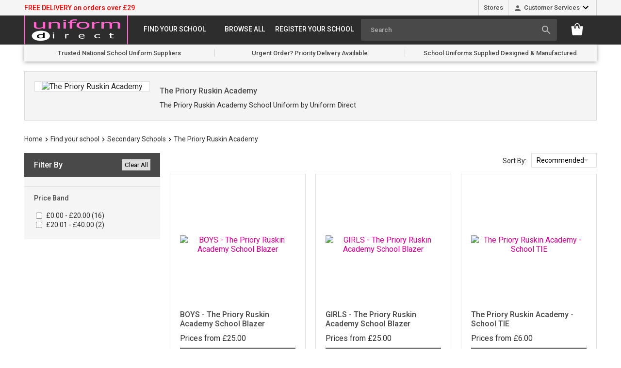

--- FILE ---
content_type: text/html
request_url: https://uniform-direct.com/acatalog/The-Priory-Ruskin-Academy-grantham-School-Uniform.html
body_size: 11617
content:
<!doctype html><html><head><title>Uniform Direct &reg; &amp; The Priory Ruskin Academy  -  Bringing you quality school uniforms at internet prices!</title><meta http-equiv="Content-Type" content="text/html; charset=iso-8859-1" /><meta http-equiv="MSThemeCompatible" content="yes" /><meta name="keywords" content="academy unifoms,buy school uniform,embroidered school uniform,england,find your school uniform,grantham,grantham school uniform,grantham school uniforms,infant uniforms,junior uniforms,my school uniform,national school uniform,online school uniforms,online uniform suppliers,primary uniforms,retail,Ruskin Academy,school uniform,school uniform online,school uniform supplier,school uniform suppliers,school uniforms,secondary school uniform,secondary school uniforms,secondary uniforms,The Priory Ruskin Academy,uk,uniform direct,wholesale" /><meta name="description" content="The Priory Ruskin Academy grantham school uniform NOW AVAILABLE ONLINE!!" /><meta name="rating" content="general" /><meta name="distribution" content="global" /><meta name="Content-Language" content="en-GB" /><meta name="author" content="Uniform Direct - https://www.uniform-direct.com/" /><meta name="copyright" content="Copyright 2000 - 2018 Rockford Trading Company Ltd. T/A Uniform Direct (R). All Rights Reserved." /><meta name="owner" content="Uniform Direct" /><link rel="canonical" href="https://www.uniform-direct.com/acatalog/The-Priory-Ruskin-Academy-grantham-School-Uniform.html"><base href="https://www.uniform-direct.com/acatalog/"> <script type="application/ld+json">
{
"@context": "https://schema.org",
"@type": "Organization",
"email": "customerservices@uniform-direct.com",
"telephone": "+44(0)1522 510016",
"url": "http://www.uniform-direct.com/",
"address": {
"@type": "PostalAddress",
"addressLocality": "Lincoln",
"addressRegion": "Lincolnshire",
"postalCode": "LN6 7XN", 
"streetAddress": "Dixon House, Dixon Way"
},
"image": "https://www.uniform-direct.com/acatalog/uniform-direct-logo.png",
"name": "Uniform Direct"
}
</script><link rel="P3Pv1" href="http://www.uniform-direct.com/p3pref.xml"><link href="https://fonts.googleapis.com/css?family=Roboto:400,500,700" rel="stylesheet"> <link href="jquery.bxslider.css" rel="stylesheet" type="text/css" /><link href="actinic.css" rel="stylesheet" type="text/css"><link type="text/css" rel="stylesheet" href="jquery.mmenu.css" /><!--[if IE]><link rel="shortcut icon" href="https://www.uniform-direct.com/acatalog/favicon.ico"><![endif]--><link rel="apple-touch-icon" sizes="180x180" href="https://www.uniform-direct.com/acatalog/apple-touch-icon.png?v=694Aoy3KMx"><link rel="icon" type="image/png" sizes="32x32" href="https://www.uniform-direct.com/acatalog/favicon-32x32.png?v=694Aoy3KMx"><link rel="icon" type="image/png" sizes="16x16" href="https://www.uniform-direct.com/acatalog/favicon-16x16.png?v=694Aoy3KMx"><link rel="manifest" href="https://www.uniform-direct.com/acatalog/site.webmanifest?v=694Aoy3KMx"><link rel="mask-icon" href="https://www.uniform-direct.com/acatalog/safari-pinned-tab.svg?v=694Aoy3KMx" color="#5bbad5"><link rel="shortcut icon" href="https://www.uniform-direct.com/acatalog/favicon.ico?v=694Aoy3KMx"><meta name="apple-mobile-web-app-title" content="Uniform Direct"><meta name="application-name" content="Uniform Direct"><meta name="msapplication-TileColor" content="#000000"><meta name="theme-color" content="#ffffff"><meta name="viewport" content="width=device-width, initial-scale=1, maximum-scale=1, user-scalable=0"/><script type="text/javascript" src="jquery-1.11.1.min.js?DAYNO=YBLA"></script><script type="text/javascript" src="jquery.bxslider.min.js?DAYNO=YBLA"></script><script type="text/javascript" src="jquery.validate.min.js?DAYNO=YBLA"></script><script type="text/javascript" src="actiniccore.js?DAYNO=YBLA"></script><script type="text/javascript" src="actinicextras.js?DAYNO=YBLA"></script><script type="text/javascript" src="actinicsearch.js?DAYNO=YBLA"></script><script type="text/javascript" src="responsive.js?DAYNO=YBLA"></script><script type="text/javascript" src="recentproductssupport.js?DAYNO=YBLA"></script><script type="text/javascript" src="dynamic.js?DAYNO=YBLA"></script>	<script type="text/javascript">
$(document).ready(function() {
SD.Responsive.CallFunctions();
});
</script><Actinic:COOKIECHECK /> <script type="text/javascript">
<!--
var pg_nSectionImageMaxWidth = parseInt("0140", 10);
var pg_nProductImageMaxWidth = parseInt("0284", 10);
var pg_sSearchScript = "https://www.uniform-direct.com/cgi-bin/ss000001.pl";
var pg_sCustomerAccountsCGIURL = 'https://www.uniform-direct.com/cgi-bin/bb000001.pl';
var pg_sCheckoutURL = "https://www.uniform-direct.com/cgi-bin/os000001.pl";
var pg_nProductImageWidth = parseInt("00", 10);
var pg_nProductImageHeight = parseInt("00", 10);
var pg_bEnableFilterCount = parseInt("01", 10);
var pg_sDefaultSortOrder = "6_3_4_0";
var pg_sSortOrdersPrependedToProdRefs = "2,4,6";
var pg_sSearchValidWordCharacters = 'abcdefghijklmnopqrstuvwxyzABCDEFGHIJKLMNOPQRSTUVWXYZ\'0123456789ŠŒŽšœžŸÀÁÂÃÄÅÆÇÈÉÊËÌÍÎÏÐÑÒÓÔÕÖØÙÚÛÜÝÞßàáâãäåæçèéêëìíîïðñòóôõöøùúûüýþÿ-';
var pg_arrayProperties = [];			
var pg_arrayPriceBandValues = ["5:0-2000","6:2001-4000","7:4001-5000","8:5001"];	
var pg_arrayPriceBandRange = ["5:£0.00&nbsp;&nbsp;-&nbsp;&nbsp;£20.00","6:£20.01&nbsp;&nbsp;-&nbsp;&nbsp;£40.00","7:£40.01&nbsp;&nbsp;-&nbsp;&nbsp;£50.00","8:£50.01..."];		
var pg_arrayPropertyName = [];	
var pg_arrayDefaultProperties = [];	
var pg_bHideChoiceWithZeroResults = 0;	
var pg_arrayFilterSections = [];	
var pg_bSearchBySubSection = 0;	
var pg_nCurrentFilterSectionID = 1396;  
var pg_bFilterDefaultView = 1;	// filter as default view?		
var pg_nSearchResultsLimit = parseInt("00", 10);
var pg_bShowFullPageInPagination = 1;
var pg_bFilteringCacheEnabled = 1;
var pg_nUploadReferenceNumber = 402;
var pg_sDefaultProductImage = 'section-no-image-available.png';
var pg_bShowProductFeedback = 0 && 1;
var pg_bExcludeOutOfStockItems = 0;
saveReferrer();
// -->
</script><script language="javascript" type="text/javascript">
function displayStock()
{
var sProdRefs = ""; 
var sStockList = ""; 
getSectionStock('https://www.uniform-direct.com/cgi-bin/st000001.pl', '1396', sProdRefs, sStockList, '');	
}
AttachEvent(window, "load", displayStock);
</script><script type="text/javascript">
setCookie('LAST_SECTION_URL', document.location.href);
</script><script type="text/javascript">
var g_oConfig = {"bTaxIncl":1,"arrCurrs":[{"sSym": "&#163;","nDecs": 2,"nThous": 3,"sDecSep": ".","sThouSep": ",","sRate": "1"}],"bEstimateChoicePrices":0};
</script><script type="text/javascript">
var g_sUndeterminedPrice = '<span class="actrequiredcolor">Your price will depend on your choices below</span>';
AttachEvent(window, "load", function(){OnProdLoad('https://www.uniform-direct.com/cgi-bin/dx000001.pl', 1396);});
</script><script type="text/javascript">

function polyFillsLoaded()
{

$(".usesFetch").show();
}
</script><script defer crossorigin="anonymous" src="https://polyfill.io/v3/polyfill.min.js?flags=gated&callback=polyFillsLoaded&features=fetch%2CPromise"></script><script type="text/javascript">
var g_bPageUnloading = false;
window.addEventListener("pagehide", function(event) {
g_bPageUnloading = true;
console.info('SendCardToken: Navigating away');
});
</script><script type="text/javascript" src="UD-custom-scripts.min.js?DAYNO=YBLA"></script>	<script> 
function ShowLocation(location, isSchoolProd) { 
var sResult = '';
var sLocation = location;
var sIsSchoolProduct = isSchoolProd;
if (sLocation != '') { 
if (sIsSchoolProduct == 'TRUE') {
sResult += '<span class="location">' + sLocation + '</span><span class="button school">View School</span>';
}
}
return sResult;
}
function ShowProdFlag(flag) {
var sResult = '';
var sflag = flag;
switch (sflag) {
case 'New':
sResult += ('<div class="flag new">' + sflag + '</div>');
break;
case 'Sale':
sResult += ('<div class="flag sale">' + sflag + '</div>');
break;
default:
sResult += ('');
}
return (sResult);
}
function ShowPrice(price, isSchoolProd) {
var sResult = '';
var sPrice = price;
var sIsSchoolProduct = isSchoolProd;
if (sPrice != '') {
if (sIsSchoolProduct == 'FALSE') {
sResult += '<span>Prices from ' + sPrice + '</span><span class="button">View Product</span>';
}
}
return sResult;
}
function ShowAnchor(anchor) {
var sResult = '';
var sAnchor = anchor;
if (sAnchor != '') {
sResult += '<div id="' + sAnchor + '"></div>';
}
return sResult;
}
function sectionLevel(num) {
var sResult = '';
var sSectionLevel = num;
sResult += sSectionLevel;
return sResult;
}
</script><script>
$(document).ready(function(){
setTimeout(function(){
$(".navigateOnClick a").each(function(i,obj){
var currentLink = $(obj).attr("href");
var parts = currentLink.split("#");
var getFirstPart = parts[0];
$(obj).attr("href",getFirstPart);   
});
},500);
setTimeout(function(){
$(".navigateOnClick .details a").each(function(i,obj){
var currentLink = $(obj).attr("href");
var parts = currentLink.split("#");
var getFirstPart = parts[0];
$(obj).attr("href",getFirstPart);   
});
},500);
setTimeout(function(){
$(".navigateOnClick .image > div a").each(function(i,obj){
var currentLink = $(obj).attr("href");
var parts = currentLink.split("#");
var getFirstPart = parts[0];
$(obj).attr("href",getFirstPart);   
});
},500);
$('.stickyHeader:visible').stickUp({
zIndex: 9999999999,
topMargin: 0
});
});
</script><script type="text/javascript">
$(function () {
var $searchlink = $('#searchtoggl');
var $searchbar = $('#searchbar');
$('.qSearch a').on('click', function (e) {
e.preventDefault();
if ($(this).attr('id') == 'searchtoggl') {
if (!$searchbar.is(':visible')) {
$searchlink.removeClass('fa-search').addClass('fa-search-minus');
$("html, body").animate({ scrollTop: 0 }, "fast");
} else {
$searchlink.removeClass('fa-search-minus').addClass('fa-search');
}
$searchbar.slideToggle(300, function () {
});
}
});
$('#searchform').submit(function (e) {
e.preventDefault();
});
});
</script> <script type="text/javascript">
// src="dpimagesupport.php" // V3.13 for MZP V5 - Adds file to Snapshot
</script><link rel="stylesheet" href="magiczoomplus.css" type="text/css" media="screen" /><script src="magiczoomplus.js" type="text/javascript"></script><script type="text/javascript">
var mzOptions = {
'onZoomReady': function(zoom_id){MagicZoom.switchTo(zoom_id, 0);},
'hint': 'once',
'opacity': 30,
'background-opacity': 70,
'show-title': 'bottom',
'zoom-fade': true
};
var mzMobileOptions = {zoomMode: 'magnifier'};

function mzpiconresize(){
// product, extended and fragment images
$( "a.MagicZoom[data-mzpimgw]" ).each(function(){			
var mainimage = $(this).find('img').first();				
var origwidth = $(this).attr('data-mzpimgw');
var currentwidth = mainimage.width();
var scalefactor = currentwidth / origwidth;
var maxscaledown = $(this).attr('data-mzpmaxs');
if ( maxscaledown && (scalefactor < maxscaledown) ) scalefactor = maxscaledown; 
var imgid = $(this).attr('data-mzpimgid');
$( "img.mz_icon[data-mzpimgid='" + imgid + "']" ).each(function(){	
var iconorigwidth = $(this).attr('width');
var iconorigheight = $(this).attr('height');
$(this).width(iconorigwidth * scalefactor);
$(this).height(iconorigheight * scalefactor);
});
});
}

$(document).ready(function(){

$('span.mzp-ptab-icons-left').parent('p.dsSetImageLeft').removeClass('dsSetImageLeft');
$(window).load(function(){setTimeout(mzpiconresize,100);});			
});
$(window).resize(function(){
mzpiconresize();
});
</script><style>#mega-menu {z-index:10000;}</style><meta id="metaViewport" name="viewport" content="width=device-width, initial-scale=1.0, user-scalable=1"><script>
var mvp = document.getElementById('metaViewport');
if (screen.width > 767) {
mvp.setAttribute('content','width=1180');
}
else {
var iOS = /iPad|iPhone|iPod/.test(navigator.userAgent);
if (iOS) { 
mvp.setAttribute('content', 'width=device-width; initial-scale=1.0; maximum-scale=1.0; user-scalable=0;');
}
}
</script></head><body  onload="PreloadImages();"><div class="paymentOverlay"><span class="paymentOverlayMessage" id="idPaymentOverlayMessage"></span></div>	<div class="subHeader wrapper"><div class="container"><div class="deliveryNote">FREE DELIVERY on orders over £29</div><div class="subMenu desktop"><ul><li><a href="Our-Stores.html">Stores</a></li><li><span class="customerServicesSVG"><svg fill="#000000" height="24" viewBox="0 0 24 24" width="24" xmlns="http://www.w3.org/2000/svg"><path d="M12 12c2.21 0 4-1.79 4-4s-1.79-4-4-4-4 1.79-4 4 1.79 4 4 4zm0 2c-2.67 0-8 1.34-8 4v2h16v-2c0-2.66-5.33-4-8-4z"/><path d="M0 0h24v24H0z" fill="none"/></svg></span> <a href="">Customer Services</a><svg fill="#000000" height="24" viewBox="0 0 24 24" width="24" xmlns="http://www.w3.org/2000/svg"><path d="M7.41 7.84L12 12.42l4.59-4.58L18 9.25l-6 6-6-6z"/><path d="M0-.75h24v24H0z" fill="none"/></svg><ul><li><a href="https://www.uniform-direct.com/cgi-bin/mf000001.pl?ACTION=SHOWFORM">Contact Us</a></li><li><a href="Why_Choose_Uniform_Direct_School_Uniform_Supplier.html">Help</a></li><li><a href="Delivery-Information.html">Delivery Information</a></li><li><a href="info.html">Terms & Conds</a></li></ul></li></ul></div></div></div><div class="header wrapper desktop"><div class="container desktop"><div class="logo"><a href="../index.html"><img src="uniform-direct-logo.png" width="428" height="120" border="0" alt="School Uniform Shop" title="Uniform Direct School Uniform Shop" class="logoimage" /></a></div><div class="menu"><style type="text/css">.menu ul li div#tc1 ul { width: calc(100% / 3 - 13.3333333px); }</style><div id="mega-menu" class="menuFlex"><ul><li><a id="main-link1" href="index.html" onclick="mmClick(event, 1);" onmouseover="mmOpen(1);" onmouseout="mmCloseTime();">Find your school</a><div  style="width:375px;" onmouseover="mmCancelCloseTime()" onmouseout="mmCloseTime()" id="tc1"><div class="row"><ul>    <li><a class="dropheading" href="Primary_Schools.html"><img src="example-feat-frag1.jpg">Primary and Junior Schools</a> 	    </ul><ul>    <li><a class="dropheading" href="Secondary_Schools.html"><img src="example-feat-frag2.jpg">Secondary Schools</a> 	    </ul><ul>    <li><a class="dropheading" href="Special_Schools.html"><img src="special-schools-section.png">Special Schools</a> 	    </ul></div></div></li><li><a id="main-link2" href="General_School_Uniform.html" onclick="mmClick(event, 2);" onmouseover="mmOpen(2);" onmouseout="mmCloseTime();">Browse All</a><div  style="width:625px;" onmouseover="mmCancelCloseTime()" onmouseout="mmCloseTime()" id="tc2"><div class="row"><ul>    <li><a class="dropheading" href="Boys_School_Uniform.html">Boys School Uniform</a> 	    </ul><ul>    <li><a class="dropheading" href="Girls_School_Uniform.html">Girls School Uniform</a> 	    </ul><ul>    <li><a class="dropheading" href="P.E._School_Uniform_Products.html">P&#46;E&#46; School Uniform</a> 	    </ul><ul>    <li><a class="dropheading" href="School-Aprons.html">School Aprons</a> 	    </ul><ul>    <li><a class="dropheading" href="School_Bags.html">School Bags</a> 	    </ul></div><div class="row"><ul>    <li><a class="dropheading" href="School-Jumpers.html">School Jumpers</a> 	    </ul><ul>    <li><a class="dropheading" href="Jackets.html">School Outdoor Jackets</a> 	    </ul><ul>    <li><a class="dropheading" href="Printed-Iron-On-Name-Labels.html">School Name Tapes</a> 	    </ul><ul>    <li><a class="dropheading" href="school-shorts.html">School Shorts</a> 	    </ul><ul>    <li><a class="dropheading" href="School_Socks.html">School Socks</a> 	    </ul></div><div class="row"><ul>    <li><a class="dropheading" href="Sweatshirts.html">School Sweatshirts</a> 	    </ul><ul>    <li><a class="dropheading" href="School_Ties.html">School Ties</a> 	    </ul></div></div></li><li><a id="main-link3" href="Register-your-school.html">Register your school</a></li></ul></div><div style="clear:left"></div></div>	<div class="qSearch"><div class="quick-search"><form name="simplesearch" method="get" action="https://www.uniform-direct.com/cgi-bin/ss000001.pl"><input type="hidden" name="page" value="search" /><input type="search" name="SS" size="18" placeholder="Search" class="quick-search-text" /><input type="hidden" name="PR" value="-1" /><input type="hidden" name="TB" value="O" /><label class="qsBtn"><input class="button quick-search-button" type="submit" name="ACTION" value="Go!" /><svg fill="#000000" height="24" viewBox="0 0 24 24" width="24" xmlns="http://www.w3.org/2000/svg"><path d="M15.5 14h-.79l-.28-.27C15.41 12.59 16 11.11 16 9.5 16 5.91 13.09 3 9.5 3S3 5.91 3 9.5 5.91 16 9.5 16c1.61 0 3.09-.59 4.23-1.57l.27.28v.79l5 4.99L20.49 19l-4.99-5zm-6 0C7.01 14 5 11.99 5 9.5S7.01 5 9.5 5 14 7.01 14 9.5 11.99 14 9.5 14z"/><path d="M0 0h24v24H0z" fill="none"/></svg></label></form></div></div><div class="miniBasket"><a href="https://www.uniform-direct.com/cgi-bin/ca000001.pl?ACTION=SHOWCART" onclick="AppendParentSection(this)"><svg xmlns="http://www.w3.org/2000/svg" xmlns:xlink="http://www.w3.org/1999/xlink" width="25" height="25" viewBox="0 0 25 25"><image id="Layer_0" data-name="Layer 0" width="25" height="25" xlink:href="[data-uri]"/></svg><script language="javascript" type="text/javascript">
<!--
if (getCartItem(3) > 0) {
document.write("<span>" + getCartItem(3) + "</span>");
}
// -->
</script></a></div></div></div><div class="header wrapper mobile stickyHeader"><div class="container"><div class="menuLink"><a href="#menu"><span>Menu</span><svg fill="#FFFFFF" height="24" viewBox="0 0 24 24" width="24" xmlns="http://www.w3.org/2000/svg"><path d="M0 0h24v24H0z" fill="none"/><path d="M3 18h18v-2H3v2zm0-5h18v-2H3v2zm0-7v2h18V6H3z"/></svg></a></div><div class="mMenu" id="menu"><ul><li><a href="../index.html"><span>Menu</span><svg fill="#000000" height="24" viewBox="0 0 24 24" width="24" xmlns="http://www.w3.org/2000/svg"><path d="M10 20v-6h4v6h5v-8h3L12 3 2 12h3v8z"/><path d="M0 0h24v24H0z" fill="none"/></svg>Home</a></li><li><a href="index.html">Find your school</a><ul><li><a href="Primary_Schools.html">Primary and Junior Schools</a></li><li><a href="Secondary_Schools.html">Secondary Schools</a></li><li><a href="Special_Schools.html">Special Schools</a></li></ul></li><li><a href="General_School_Uniform.html">Browse All</a><ul><li><a href="Boys_School_Uniform.html">Boys School Uniform</a></li><li><a href="Girls_School_Uniform.html">Girls School Uniform</a></li><li><a href="P.E._School_Uniform_Products.html">P&#46;E&#46; School Uniform</a></li><li><a href="Branded-School-Uniform.html">Branded School Uniform</a></li><li><a href="School_Uniform_Special_Offers.html">School Uniform &#45; Special Offers</a></li><li><a href="School-Aprons.html">School Aprons</a></li><li><a href="School_Bags.html">School Bags</a></li><li><a href="School-Jumpers.html">School Jumpers</a></li><li><a href="Jackets.html">School Outdoor Jackets</a></li><li><a href="Printed-Iron-On-Name-Labels.html">School Name Tapes</a></li><li><a href="school-shorts.html">School Shorts</a></li><li><a href="School_Socks.html">School Socks</a></li><li><a href="Sweatshirts.html">School Sweatshirts</a></li><li><a href="School_Ties.html">School Ties</a></li></ul></li><li><a href="Register-your-school.html">Register your school</a><ul></ul></li><li><a href="Our-Stores.html">Our Stores</a></li><li><a href="https://www.uniform-direct.com/cgi-bin/mf000001.pl?ACTION=SHOWFORM">Contact Us</a></li><li><a href="Why_Choose_Uniform_Direct_School_Uniform_Supplier.html">Help Centre</a></li><li><a href="Delivery-Information.html">Delivery Information</a></li><li><a href="info.html">Terms &amp; Conditions</a></li></ul></div><div class="logo"><a href="../index.html"><img src="uniform-direct-logo.png" width="428" height="120" border="0" alt="School Uniform Shop" title="Uniform Direct School Uniform Shop" class="logoimage" /></a></div><div class="qSearch"><a href="" id="searchtoggl" title="Search"><svg fill="#FFFFFF" height="24" viewBox="0 0 24 24" width="24" xmlns="http://www.w3.org/2000/svg"><path d="M15.5 14h-.79l-.28-.27C15.41 12.59 16 11.11 16 9.5 16 5.91 13.09 3 9.5 3S3 5.91 3 9.5 5.91 16 9.5 16c1.61 0 3.09-.59 4.23-1.57l.27.28v.79l5 4.99L20.49 19l-4.99-5zm-6 0C7.01 14 5 11.99 5 9.5S7.01 5 9.5 5 14 7.01 14 9.5 11.99 14 9.5 14z"/><path d="M0 0h24v24H0z" fill="none"/></svg></i></a></div><div class="miniBasket"><a href="https://www.uniform-direct.com/cgi-bin/ca000001.pl?ACTION=SHOWCART" onclick="AppendParentSection(this)"><svg xmlns="http://www.w3.org/2000/svg" xmlns:xlink="http://www.w3.org/1999/xlink" width="25" height="25" viewBox="0 0 25 25"><image id="Layer_0" data-name="Layer 0" width="25" height="25" xlink:href="[data-uri]"/></svg><script language="javascript" type="text/javascript">
<!--
if (getCartItem(3) > 0) {
document.write("<span>" + getCartItem(3) + "</span>");
}
// -->
</script></a></div></div></div><div id="searchbar"><div class="quick-search"><form name="simplesearch" method="get" action="https://www.uniform-direct.com/cgi-bin/ss000001.pl"><input type="hidden" name="page" value="search" /><input type="search" name="SS" size="18" placeholder="Search" class="quick-search-text" /><input type="hidden" name="PR" value="-1" /><input type="hidden" name="TB" value="O" /><label class="qsBtn"><input class="button quick-search-button" type="submit" name="ACTION" value="Go!" /><svg fill="#000000" height="24" viewBox="0 0 24 24" width="24" xmlns="http://www.w3.org/2000/svg"><path d="M15.5 14h-.79l-.28-.27C15.41 12.59 16 11.11 16 9.5 16 5.91 13.09 3 9.5 3S3 5.91 3 9.5 5.91 16 9.5 16c1.61 0 3.09-.59 4.23-1.57l.27.28v.79l5 4.99L20.49 19l-4.99-5zm-6 0C7.01 14 5 11.99 5 9.5S7.01 5 9.5 5 14 7.01 14 9.5 11.99 14 9.5 14z"/><path d="M0 0h24v24H0z" fill="none"/></svg></label></form></div></div><div id="overlay"></div><div class="uspBar wrapper desktop"><div class="uspBar container"><ul><li>Trusted National School Uniform Suppliers</li><li>Urgent Order? Priority Delivery Available</li><li>School Uniforms Supplied Designed &amp; Manufactured</li></ul></div></div><div class="content wrapper"><div class="container"><span><Actinic:NOWSERVING/><Actinic:CURRACCOUNT/><Actinic:MYACCOUNT/><Actinic:LOGOUT_SIMPLE/></span><Actinic:FILTER_INPUT style="display:none;">TB!A,FT!GF,PR!-1,SX_ID!1396,SX_IN!1,SX_1_66177_0!FALSE,SO!6_3_4_0,FILTERPAGE!The-Priory-Ruskin-Academy-grantham-School-Uniform.html,Action!Search</Actinic:FILTER_INPUT><div class="loading-shadow" id="loading-dialog" style="display:none;"><div class="loading-block"><div class="loading-gif"><img class="displayed" src="ajax-loader.gif"></img></div></div></div><script type="text/javascript"> var pg_aSearchProductList = {"ProductSearchResults": { "ResultCount":18, "ResultSet": ["0:v0?EK058!264","0:v0TWm0?8!241","0:v0Tg_078!892","0:v0Qcj0B3!88007566","0:v0?fm0388007469","0:v0PUR0D3356","0:v07Q40G16!143","0:v0FUU0H88012148","0:v0?gw0912!88017835","0:v0FUS0C88007776","0:v0EUT0E1!88017809","0:v0c5f0188007467","0:v0Pgg086!1745122","0:v0TWn0A24!241","0:i0?5x048!250","0:v0Ph50F9!88019683","0:v0PZc063!88007519","0:v0cE30288007468"] } };</script><Actinic:SEARCH_PRODUCTDETAILS></Actinic:SEARCH_PRODUCTDETAILS><div id="idFilterDefaultViewTemplate" style="display:none;"><ACTINIC:FILTERPAGEDEFAULTVIEW>1</ACTINIC:FILTERPAGEDEFAULTVIEW></div><ACTINIC:SEARCH_RESULT_TEMPLATE><div id="filter_results_area" style="display:none;" class="filterResults "><a name="a88007465"></a><div class="schoolSummary"><div class="image"><img src="Ruskin%20Priory%20Academy88.jpg" alt="The Priory Ruskin Academy" /></div><div class="textArea"><h1>The Priory Ruskin Academy</h1><span class="desc">The Priory Ruskin Academy School Uniform by Uniform Direct</span></div></div><div class="breadcrumb-top"><p class="text_breadcrumbs"><a href="../index.html" class="ajs-bc-home">Home</a><svg fill="#000000" height="24" viewBox="0 0 24 24" width="24" xmlns="http://www.w3.org/2000/svg"><path d="M10 6L8.59 7.41 13.17 12l-4.58 4.59L10 18l6-6z"/><path d="M0 0h24v24H0z" fill="none"/></svg><a href="index.html" target="_self" class="link_breadcrumbs">Find your school</a><svg fill="#000000" height="24" viewBox="0 0 24 24" width="24" xmlns="http://www.w3.org/2000/svg"><path d="M10 6L8.59 7.41 13.17 12l-4.58 4.59L10 18l6-6z"/><path d="M0 0h24v24H0z" fill="none"/></svg><a href="Secondary_Schools.html" target="_self" class="link_breadcrumbs">Secondary Schools</a><svg fill="#000000" height="24" viewBox="0 0 24 24" width="24" xmlns="http://www.w3.org/2000/svg"><path d="M10 6L8.59 7.41 13.17 12l-4.58 4.59L10 18l6-6z"/><path d="M0 0h24v24H0z" fill="none"/></svg>The Priory Ruskin Academy</p></div><div class="filterSortMenu mobile"><div class="padding"><div class="button" onClick="$('.columnLeft').toggle();"><svg fill="#000000" height="24" viewBox="0 0 24 24" width="24" xmlns="http://www.w3.org/2000/svg"><path d="M10 18h4v-2h-4v2zM3 6v2h18V6H3zm3 7h12v-2H6v2z"/><path d="M0 0h24v24H0z" fill="none"/></svg>Filter</div></div></div><div id="productFiltersLeft" class="columnLeft"><div class="sidebar-filter-element side-menu"><form name="filter" method="get" action="https://www.uniform-direct.com/cgi-bin/ss000001.pl"><input type="hidden" name="PAGE" value="Filter" /><input type="hidden" name="TB" value="A" /><input type="hidden" name="FT" value="GF" />			<input type="hidden" name="FILTERPAGE" value="The-Priory-Ruskin-Academy-grantham-School-Uniform.html" />	<input type=hidden name=SX_ID value=1396 /><input type=hidden name=SX_IN value=1 /><input type="hidden" name="SX_1_66177_0" value="FALSE" /><Actinic:SEARCH_SORTORDER><input type="hidden" name="SO" value="6_3_4_0" /></Actinic:SEARCH_SORTORDER><h2><div class="filter-text">Filter By</div></h2><div class="filter-by"><input type="submit" value="Update" title="Filter Products" class="filter-submit" id="update_lnk"/></div><div class="filter-list"><h4 id="PR">Price Band</h4><div id="FilterPriceBandOptions">	<div id="PriceOptionTemplate" style="display:none;"><input type="checkbox" value="<Actinic:PriceIndex></Actinic:PriceIndex>" name="PR" id="<Actinic:PriceIndex></Actinic:PriceIndex>" ActinicCustomSelection="" ActinicDisabledCtrl=""/><label for="<Actinic:PriceIndex></Actinic:PriceIndex>" ActinicDisabledStyle=""><Actinic:PriceBand></Actinic:PriceBand></label><br/></div><Actinic:StaticSearchField><input type="checkbox" value="-1" name="PR" id="-1" checked="checked"/></Actinic:StaticSearchField><Actinic:SearchField actualtag="input" type="checkbox" value="-1" name="PR" id="-1" checked="checked"></Actinic:SearchField><label for="-1">Any</label><br/><Actinic:StaticSearchField><input type="checkbox" value="5" name="PR" id="5"/></Actinic:StaticSearchField><Actinic:SearchField actualtag="input" type="checkbox" value="5" name="PR" id="5"></Actinic:SearchField><label for="5"> £0.00 -&nbsp;&nbsp;£20.00</label><br/><Actinic:StaticSearchField><input type="checkbox" value="6" name="PR" id="6"/></Actinic:StaticSearchField><Actinic:SearchField actualtag="input" type="checkbox" value="6" name="PR" id="6"></Actinic:SearchField><label for="6"> £20.01 -&nbsp;&nbsp;£40.00</label><br/><Actinic:StaticSearchField><input type="checkbox" value="7" name="PR" id="7"/></Actinic:StaticSearchField><Actinic:SearchField actualtag="input" type="checkbox" value="7" name="PR" id="7"></Actinic:SearchField><label for="7"> £40.01 -&nbsp;&nbsp;£50.00</label><br/><Actinic:StaticSearchField><input type="checkbox" value="8" name="PR" id="8"/></Actinic:StaticSearchField><Actinic:SearchField actualtag="input" type="checkbox" value="8" name="PR" id="8"></Actinic:SearchField><label for="8"> £50.01 ...</label><br/></div><input type="hidden" name="Action" value="Search"/><div class="filter-by"><input type="submit" value="Update" title="Filter Products" class="filter-submit" id="update_btn"/></div></div></form></div>			</div><script type="text/javascript">
if ($('.filterSortMenu').is(":visible"))
{
$('.columnLeft').hide();
}
</script><div class="center"><div class="sort_by" id="SortBy" style="display:none;"><form name="filter_sortorder" method="get" action="https://www.uniform-direct.com/cgi-bin/ss000001.pl"><Actinic:SEARCHFILTER_FIELDS><input type="hidden" name="PAGE" value="Filter" /><input type="hidden" name="TB" value="A" /><input type="hidden" name="PC" value="0" /><input type="hidden" name="FILTERPAGE" value= "The-Priory-Ruskin-Academy-grantham-School-Uniform.html" />							</Actinic:SEARCHFILTER_FIELDS><span class="customSelect"><select name="SO" onchange="submit();"><Actinic:StaticSearchField><option value="1_3_4_0" > Relevance</option></Actinic:StaticSearchField><Actinic:SearchField actualtag="option" selectname="SO" value="1_3_4_0"> Relevance</Actinic:SearchField><Actinic:StaticSearchField><option value="2_4_0" > Price (Highest)</option></Actinic:StaticSearchField><Actinic:SearchField actualtag="option" selectname="SO" value="2_4_0"> Price (Highest)</Actinic:SearchField><Actinic:StaticSearchField><option value="3_4_0" > Price (Lowest)</option></Actinic:StaticSearchField><Actinic:SearchField actualtag="option" selectname="SO" value="3_4_0"> Price (Lowest)</Actinic:SearchField><Actinic:StaticSearchField><option value="4_2_0" > Name (A to Z)</option></Actinic:StaticSearchField><Actinic:SearchField actualtag="option" selectname="SO" value="4_2_0"> Name (A to Z)</Actinic:SearchField><Actinic:StaticSearchField><option value="5_2_0" > Name (Z to A)</option></Actinic:StaticSearchField><Actinic:SearchField actualtag="option" selectname="SO" value="5_2_0"> Name (Z to A)</Actinic:SearchField><Actinic:StaticSearchField><option value="6_3_4_0" selected = "selected"> Recommended</option></Actinic:StaticSearchField><Actinic:SearchField actualtag="option" selectname="SO" value="6_3_4_0"> Recommended</Actinic:SearchField></select></span><noscript>							<input type="submit" value="Go!" class="sort_by-submit" />							</noscript>		</form>			</div><script type="text/template" id="PaginationLinksTemplate">
<Actinic:PAGINATION_PRODUCTSPERPAGE>
0
</Actinic:PAGINATION_PRODUCTSPERPAGE>
<Actinic:PAGINATION_INCLUDEFULLPAGE>
1	
</Actinic:PAGINATION_INCLUDEFULLPAGE>
<Actinic:PAGINATION_VISIBLELINKS>
5	
</Actinic:PAGINATION_VISIBLELINKS>
<Actinic:PAGINATION_HEADER>	
<strong>
Page:
</strong>	
</Actinic:PAGINATION_HEADER>
<Actinic:PAGINATION_SHOWFIRSTURL>	
<a href="<ACTINIC:PAGINATION_URLLINK></ACTINIC:PAGINATION_URLLINK>"> Show First 0 Product(s) </a>	
</Actinic:PAGINATION_SHOWFIRSTURL>
<Actinic:PAGINATION_FIRSTPAGEURL>
&nbsp;<a href="<ACTINIC:PAGINATION_URLLINK></ACTINIC:PAGINATION_URLLINK>"> << </a>
</Actinic:PAGINATION_FIRSTPAGEURL>
<Actinic:PAGINATION_PREVPAGEURL>
&nbsp;<a href="<ACTINIC:PAGINATION_URLLINK></ACTINIC:PAGINATION_URLLINK>"> < </a>
</Actinic:PAGINATION_PREVPAGEURL>
<Actinic:PAGINATION_LINKSPAGEURL>
&nbsp;<a href="<ACTINIC:PAGINATION_URLLINK></ACTINIC:PAGINATION_URLLINK>"><ACTINIC:PAGINATION_INDEX></ACTINIC:PAGINATION_INDEX></a>
</Actinic:PAGINATION_LINKSPAGEURL>
<Actinic:PAGINATION_NEXTPAGEURL>
&nbsp;<a href="<ACTINIC:PAGINATION_URLLINK></ACTINIC:PAGINATION_URLLINK>"> > </a>
</Actinic:PAGINATION_NEXTPAGEURL>
<Actinic:PAGINATION_LASTPAGEURL>
&nbsp;<a href="<ACTINIC:PAGINATION_URLLINK></ACTINIC:PAGINATION_URLLINK>"> >> </a>
</Actinic:PAGINATION_LASTPAGEURL>
<Actinic:PAGINATION_FULLPAGEURL>
&nbsp;<a href="<ACTINIC:PAGINATION_URLLINK></ACTINIC:PAGINATION_URLLINK>"> View All (<ACTINIC:PAGINATION_PRODUCTCOUNT></ACTINIC:PAGINATION_PRODUCTCOUNT>) </a>
</Actinic:PAGINATION_FULLPAGEURL>
</script><div id="search_results_list" style="display:none;"><div style="height:33px"><div id="filter_pagination_links_top"><Actinic:S_CONTINUE></Actinic:S_CONTINUE></div></div><div id="FilterResultElements" class="filterPage  "><ACTINIC:SEARCH_RESULTS><div class="std-product-details pSummary navigateOnClick col3"><Actinic:ScriptFunctionCall>ShowProdFlag('<actinic:template name="ProductFlag"></actinic:template>')</Actinic:ScriptFunctionCall><Actinic:ScriptFunctionCall>ShowAnchor('<actinic:template name="ProductAtoZAnchor"></actinic:template>')</Actinic:ScriptFunctionCall><Actinic:XMLTEMPLATE NAME="ImageLine"><div class="image fp-link"><div><script type="text/template"><Actinic:S_LINK></Actinic:S_LINK><img src="NETQUOTEVAR:THUMBNAIL" title="<Actinic:S_PNAME></Actinic:S_PNAME>" alt="<Actinic:S_PNAME></Actinic:S_PNAME>" NETQUOTEVAR:THUMBNAILSIZE border="0"/></a></script></div></div></Actinic:XMLTEMPLATE><script type="text/template">
<div class="standardSearchText details">
<Actinic:S_LINK></Actinic:S_LINK><h2><Actinic:S_PNAME></Actinic:S_PNAME></h2></a>
<span class="product-price"><Actinic:S_LINK></Actinic:S_LINK><Actinic:ScriptFunctionCall>ShowPrice('<Actinic:S_PRICE></Actinic:S_PRICE>', '<actinic:template name="IsSchoolProduct"></actinic:template>')</Actinic:ScriptFunctionCall></a></span>
<Actinic:S_LINK></Actinic:S_LINK><Actinic:ScriptFunctionCall>ShowLocation('<actinic:template name="SchoolLocation"></actinic:template>', '<actinic:template name="IsSchoolProduct"></actinic:template>')</Actinic:ScriptFunctionCall></a>
</div>
</script></div></ACTINIC:SEARCH_RESULTS><div id="SearchResults" style="display:none" class="std-product-details pSummary navigateOnClick col3"><Actinic:ScriptFunctionCall>ShowProdFlag('<actinic:template name="ProductFlag"></actinic:template>')</Actinic:ScriptFunctionCall><Actinic:ScriptFunctionCall>ShowAnchor('<actinic:template name="ProductAtoZAnchor"></actinic:template>')</Actinic:ScriptFunctionCall><div id="ResultImage" style="display:none"><div class="image fp-link"><div><script type="text/template"><Actinic:S_LINK></Actinic:S_LINK><img src="NETQUOTEVAR:THUMBNAIL" title="<Actinic:S_PNAME></Actinic:S_PNAME>" alt="<Actinic:S_PNAME></Actinic:S_PNAME>" NETQUOTEVAR:THUMBNAILSIZE border="0"/></a></script></div></div></div><script type="text/template">
<div class="standardSearchText details">
<Actinic:S_LINK></Actinic:S_LINK><h2><Actinic:S_PNAME></Actinic:S_PNAME></h2></a>
<span class="product-price"><Actinic:S_LINK></Actinic:S_LINK><Actinic:ScriptFunctionCall>ShowPrice('<Actinic:S_PRICE></Actinic:S_PRICE>', '<actinic:template name="IsSchoolProduct"></actinic:template>')</Actinic:ScriptFunctionCall></a></span>
<Actinic:S_LINK></Actinic:S_LINK><Actinic:ScriptFunctionCall>ShowLocation('<actinic:template name="SchoolLocation"></actinic:template>', '<actinic:template name="IsSchoolProduct"></actinic:template>')</Actinic:ScriptFunctionCall></a>
</div>
</script></div></div><div id="filter_pagination_links_bottom"><Actinic:S_CONTINUE></Actinic:S_CONTINUE></div></div></div><div style="clear:both"></div><div class="pLocalShop"><img src="uniform-direct-logo.png" alt="Uniform Direct" /><div class="text"><span>Available at -</span> Dixon Way, LINCOLN, Lincolnshire. LN6 7XN</div></div></div>	</ACTINIC:SEARCH_RESULT_TEMPLATE><ACTINIC:STATIC_RESULTS><div id="StaticResults"><div id="filter_results_area"><a name="a88007465"></a><div class="schoolSummary"><div class="image"><img src="Ruskin%20Priory%20Academy88.jpg" alt="The Priory Ruskin Academy" /></div><div class="textArea"><h1>The Priory Ruskin Academy</h1><span class="desc">The Priory Ruskin Academy School Uniform by Uniform Direct</span></div></div><div class="breadcrumb-top"><p class="text_breadcrumbs"><a href="../index.html" class="ajs-bc-home">Home</a><svg fill="#000000" height="24" viewBox="0 0 24 24" width="24" xmlns="http://www.w3.org/2000/svg"><path d="M10 6L8.59 7.41 13.17 12l-4.58 4.59L10 18l6-6z"/><path d="M0 0h24v24H0z" fill="none"/></svg><a href="index.html" target="_self" class="link_breadcrumbs">Find your school</a><svg fill="#000000" height="24" viewBox="0 0 24 24" width="24" xmlns="http://www.w3.org/2000/svg"><path d="M10 6L8.59 7.41 13.17 12l-4.58 4.59L10 18l6-6z"/><path d="M0 0h24v24H0z" fill="none"/></svg><a href="Secondary_Schools.html" target="_self" class="link_breadcrumbs">Secondary Schools</a><svg fill="#000000" height="24" viewBox="0 0 24 24" width="24" xmlns="http://www.w3.org/2000/svg"><path d="M10 6L8.59 7.41 13.17 12l-4.58 4.59L10 18l6-6z"/><path d="M0 0h24v24H0z" fill="none"/></svg>The Priory Ruskin Academy</p></div><div class="filterSortMenu mobile"><div class="padding"><div class="button" onClick="$('.columnLeft').toggle();"><svg fill="#000000" height="24" viewBox="0 0 24 24" width="24" xmlns="http://www.w3.org/2000/svg"><path d="M10 18h4v-2h-4v2zM3 6v2h18V6H3zm3 7h12v-2H6v2z"/><path d="M0 0h24v24H0z" fill="none"/></svg>Filter</div></div></div><div id="productFiltersLeft" class="columnLeft"><div class="sidebar-filter-element side-menu"><form name="filter" method="get" action="https://www.uniform-direct.com/cgi-bin/ss000001.pl"><input type="hidden" name="PAGE" value="Filter" /><input type="hidden" name="TB" value="A" /><input type="hidden" name="FT" value="GF" />			<input type="hidden" name="FILTERPAGE" value="The-Priory-Ruskin-Academy-grantham-School-Uniform.html" />	<input type=hidden name=SX_ID value=1396 /><input type=hidden name=SX_IN value=1 /><input type="hidden" name="SX_1_66177_0" value="FALSE" /><INPUT TYPE="HIDDEN" NAME="SO" VALUE="6_3_4_0"/><h2><div class="filter-text">Filter By</div></h2><div class="filter-by"><input type="submit" value="Update" title="Filter Products" class="filter-submit" id="update_lnk"/></div><div class="filter-list"><h4 id="PR">Price Band</h4><div id="FilterPriceBandOptions">	<div id="PriceOptionTemplate" style="display:none;"><input type="checkbox" value="<Actinic:PriceIndex></Actinic:PriceIndex>" name="PR" id="<Actinic:PriceIndex></Actinic:PriceIndex>" ActinicCustomSelection="" ActinicDisabledCtrl=""/><label for="<Actinic:PriceIndex></Actinic:PriceIndex>" ActinicDisabledStyle=""><Actinic:PriceBand></Actinic:PriceBand></label><br/></div><input checked="checked" type="checkbox" value="-1" name="PR" id="-1" ></input><label for="-1">Any</label><br/><input  type="checkbox" value="5" name="PR" id="5"></input><label for="5"> £0.00 -&nbsp;&nbsp;£20.00</label><br/><input  type="checkbox" value="6" name="PR" id="6"></input><label for="6"> £20.01 -&nbsp;&nbsp;£40.00</label><br/><input  type="checkbox" value="7" name="PR" id="7"></input><label for="7"> £40.01 -&nbsp;&nbsp;£50.00</label><br/><input  type="checkbox" value="8" name="PR" id="8"></input><label for="8"> £50.01 ...</label><br/></div><input type="hidden" name="Action" value="Search"/><div class="filter-by"><input type="submit" value="Update" title="Filter Products" class="filter-submit" id="update_btn"/></div></div></form></div>			</div><script type="text/javascript">
if ($('.filterSortMenu').is(":visible"))
{
$('.columnLeft').hide();
}
</script><div class="center"><div class="sort_by" id="SortBy"><form name="filter_sortorder_static" method="get" action="https://www.uniform-direct.com/cgi-bin/ss000001.pl"><INPUT TYPE="HIDDEN" NAME="SX_IN" VALUE="1"/><INPUT TYPE="HIDDEN" NAME="PR" VALUE="&#45;1"/><INPUT TYPE="HIDDEN" NAME="FILTERPAGE" VALUE="The&#45;Priory&#45;Ruskin&#45;Academy&#45;grantham&#45;School&#45;Uniform&#46;html"/><INPUT TYPE="HIDDEN" NAME="Action" VALUE="Search"/><INPUT TYPE="HIDDEN" NAME="TB" VALUE="A"/><INPUT TYPE="HIDDEN" NAME="SX_1_66177_0" VALUE="FALSE"/><INPUT TYPE="HIDDEN" NAME="FT" VALUE="GF"/><INPUT TYPE="HIDDEN" NAME="SX_ID" VALUE="1396"/><span class="customSelect"><select name="SO" onchange="submit();"><option   value="1_3_4_0"> Relevance</option><option   value="2_4_0"> Price (Highest)</option><option   value="3_4_0"> Price (Lowest)</option><option   value="4_2_0"> Name (A to Z)</option><option   value="5_2_0"> Name (Z to A)</option><option selected="selected"  value="6_3_4_0"> Recommended</option></select></span><noscript>							<input type="submit" value="Go!" class="sort_by-submit" />							</noscript>		</form>			</div><script type="text/template" id="PaginationLinksTemplate">
<Actinic:PAGINATION_PRODUCTSPERPAGE>
0
</Actinic:PAGINATION_PRODUCTSPERPAGE>
<Actinic:PAGINATION_INCLUDEFULLPAGE>
1	
</Actinic:PAGINATION_INCLUDEFULLPAGE>
<Actinic:PAGINATION_VISIBLELINKS>
5	
</Actinic:PAGINATION_VISIBLELINKS>
<Actinic:PAGINATION_HEADER>	
<strong>
Page:
</strong>	
</Actinic:PAGINATION_HEADER>
<Actinic:PAGINATION_SHOWFIRSTURL>	
<a href="<ACTINIC:PAGINATION_URLLINK></ACTINIC:PAGINATION_URLLINK>"> Show First 0 Product(s) </a>	
</Actinic:PAGINATION_SHOWFIRSTURL>
<Actinic:PAGINATION_FIRSTPAGEURL>
&nbsp;<a href="<ACTINIC:PAGINATION_URLLINK></ACTINIC:PAGINATION_URLLINK>"> << </a>
</Actinic:PAGINATION_FIRSTPAGEURL>
<Actinic:PAGINATION_PREVPAGEURL>
&nbsp;<a href="<ACTINIC:PAGINATION_URLLINK></ACTINIC:PAGINATION_URLLINK>"> < </a>
</Actinic:PAGINATION_PREVPAGEURL>
<Actinic:PAGINATION_LINKSPAGEURL>
&nbsp;<a href="<ACTINIC:PAGINATION_URLLINK></ACTINIC:PAGINATION_URLLINK>"><ACTINIC:PAGINATION_INDEX></ACTINIC:PAGINATION_INDEX></a>
</Actinic:PAGINATION_LINKSPAGEURL>
<Actinic:PAGINATION_NEXTPAGEURL>
&nbsp;<a href="<ACTINIC:PAGINATION_URLLINK></ACTINIC:PAGINATION_URLLINK>"> > </a>
</Actinic:PAGINATION_NEXTPAGEURL>
<Actinic:PAGINATION_LASTPAGEURL>
&nbsp;<a href="<ACTINIC:PAGINATION_URLLINK></ACTINIC:PAGINATION_URLLINK>"> >> </a>
</Actinic:PAGINATION_LASTPAGEURL>
<Actinic:PAGINATION_FULLPAGEURL>
&nbsp;<a href="<ACTINIC:PAGINATION_URLLINK></ACTINIC:PAGINATION_URLLINK>"> View All (<ACTINIC:PAGINATION_PRODUCTCOUNT></ACTINIC:PAGINATION_PRODUCTCOUNT>) </a>
</Actinic:PAGINATION_FULLPAGEURL>
</script><div id="search_results_list"><div style="height:33px"><div id="filter_pagination_links_top"><Actinic:S_CONTINUE></Actinic:S_CONTINUE></div></div><div id="FilterResultElements" class="filterPage  "><div class="std-product-details pSummary navigateOnClick col3"><script type="text/javascript">document.write(ShowProdFlag('None'));</script><script type="text/javascript">document.write(ShowAnchor(''));</script><div class="image fp-link"><div><a href="BOYS---The-Priory-Ruskin-Academy-School-Blazer-88007467.html#SID=1396"><img src="RuskinBOYSBlz.png" title="BOYS&#32;&#45;&#32;The&#32;Priory&#32;Ruskin&#32;Academy&#32;School&#32;Blazer" alt="BOYS&#32;&#45;&#32;The&#32;Priory&#32;Ruskin&#32;Academy&#32;School&#32;Blazer"  border="0"/></a></div></div>
<div class="standardSearchText details">
<a href="BOYS---The-Priory-Ruskin-Academy-School-Blazer-88007467.html#SID=1396"><h2>BOYS&#32;&#45;&#32;The&#32;Priory&#32;Ruskin&#32;Academy&#32;School&#32;Blazer</h2></a>
<span class="product-price"><a href="BOYS---The-Priory-Ruskin-Academy-School-Blazer-88007467.html#SID=1396"><script type="text/javascript">document.write(ShowPrice('£25.00', 'FALSE'));</script></a></span>
<a href="BOYS---The-Priory-Ruskin-Academy-School-Blazer-88007467.html#SID=1396"><script type="text/javascript">document.write(ShowLocation('Grantham', 'FALSE'));</script></a>
</div>
</div><div class="std-product-details pSummary navigateOnClick col3"><script type="text/javascript">document.write(ShowProdFlag('None'));</script><script type="text/javascript">document.write(ShowAnchor(''));</script><div class="image fp-link"><div><a href="GIRLS---The-Priory-Ruskin-Academy-School-Blazer-88007468.html#SID=1396"><img src="RuskinGIRLSBlz.png" title="GIRLS&#32;&#45;&#32;The&#32;Priory&#32;Ruskin&#32;Academy&#32;School&#32;Blazer" alt="GIRLS&#32;&#45;&#32;The&#32;Priory&#32;Ruskin&#32;Academy&#32;School&#32;Blazer"  border="0"/></a></div></div>
<div class="standardSearchText details">
<a href="GIRLS---The-Priory-Ruskin-Academy-School-Blazer-88007468.html#SID=1396"><h2>GIRLS&#32;&#45;&#32;The&#32;Priory&#32;Ruskin&#32;Academy&#32;School&#32;Blazer</h2></a>
<span class="product-price"><a href="GIRLS---The-Priory-Ruskin-Academy-School-Blazer-88007468.html#SID=1396"><script type="text/javascript">document.write(ShowPrice('£25.00', 'FALSE'));</script></a></span>
<a href="GIRLS---The-Priory-Ruskin-Academy-School-Blazer-88007468.html#SID=1396"><script type="text/javascript">document.write(ShowLocation('Grantham', 'FALSE'));</script></a>
</div>
</div><div class="std-product-details pSummary navigateOnClick col3"><script type="text/javascript">document.write(ShowProdFlag('None'));</script><script type="text/javascript">document.write(ShowAnchor(''));</script><div class="image fp-link"><div><a href="The-Priory-Ruskin--Academy----School-TIE-88007469.html#SID=1396"><img src="RuskinTie.png" title="The&#32;Priory&#32;Ruskin&#32;&#32;Academy&#32;&#45;&#32;&#32;School&#32;TIE" alt="The&#32;Priory&#32;Ruskin&#32;&#32;Academy&#32;&#45;&#32;&#32;School&#32;TIE"  border="0"/></a></div></div>
<div class="standardSearchText details">
<a href="The-Priory-Ruskin--Academy----School-TIE-88007469.html#SID=1396"><h2>The&#32;Priory&#32;Ruskin&#32;&#32;Academy&#32;&#45;&#32;&#32;School&#32;TIE</h2></a>
<span class="product-price"><a href="The-Priory-Ruskin--Academy----School-TIE-88007469.html#SID=1396"><script type="text/javascript">document.write(ShowPrice('£6.00', 'FALSE'));</script></a></span>
<a href="The-Priory-Ruskin--Academy----School-TIE-88007469.html#SID=1396"><script type="text/javascript">document.write(ShowLocation('Grantham', 'FALSE'));</script></a>
</div>
</div><div class="std-product-details pSummary navigateOnClick col3"><script type="text/javascript">document.write(ShowProdFlag('None'));</script><script type="text/javascript">document.write(ShowAnchor(''));</script><div class="image fp-link"><div><a href="Boys-School-Shirt-in-Sky-Blue-250.html#SID=1396"><img src="BoysSchoolShirtinSkyBlue-UniformDirect-thn.jpg" title="Boys&#32;School&#32;Shirt&#32;in&#32;Sky&#32;Blue" alt="Boys&#32;School&#32;Shirt&#32;in&#32;Sky&#32;Blue"  border="0"/></a></div></div>
<div class="standardSearchText details">
<a href="Boys-School-Shirt-in-Sky-Blue-250.html#SID=1396"><h2>Boys&#32;School&#32;Shirt&#32;in&#32;Sky&#32;Blue</h2></a>
<span class="product-price"><a href="Boys-School-Shirt-in-Sky-Blue-250.html#SID=1396"><script type="text/javascript">document.write(ShowPrice('£6.00', 'FALSE'));</script></a></span>
<a href="Boys-School-Shirt-in-Sky-Blue-250.html#SID=1396"><script type="text/javascript">document.write(ShowLocation('Grantham', 'FALSE'));</script></a>
</div>
</div><div class="std-product-details pSummary navigateOnClick col3"><script type="text/javascript">document.write(ShowProdFlag('None'));</script><script type="text/javascript">document.write(ShowAnchor(''));</script><div class="image fp-link"><div><a href="Girls-School-Blouse-in-Sky-Blue-264.html#SID=1396"><img src="GirlsSchoolBlouseinSkyBlue-UniformDirect-thn.jpg" title="Girls&#32;School&#32;Blouse&#32;in&#32;Sky&#32;Blue" alt="Girls&#32;School&#32;Blouse&#32;in&#32;Sky&#32;Blue"  border="0"/></a></div></div>
<div class="standardSearchText details">
<a href="Girls-School-Blouse-in-Sky-Blue-264.html#SID=1396"><h2>Girls&#32;School&#32;Blouse&#32;in&#32;Sky&#32;Blue</h2></a>
<span class="product-price"><a href="Girls-School-Blouse-in-Sky-Blue-264.html#SID=1396"><script type="text/javascript">document.write(ShowPrice('£6.00', 'FALSE'));</script></a></span>
<a href="Girls-School-Blouse-in-Sky-Blue-264.html#SID=1396"><script type="text/javascript">document.write(ShowLocation('Grantham', 'FALSE'));</script></a>
</div>
</div><div class="std-product-details pSummary navigateOnClick col3"><script type="text/javascript">document.write(ShowProdFlag('None'));</script><script type="text/javascript">document.write(ShowAnchor(''));</script><div class="image fp-link"><div><a href="Smart-Knitted-V-Neck-Jumper-in-NAVY--Unisex--88007519.html#SID=1396"><img src="UniformDirect-BoyssProducts-Knitwear-BoysSchoolJumper-NAVY-web.jpg" title="Smart&#32;Knitted&#32;V&#45;Neck&#32;Jumper&#32;in&#32;NAVY&#32;&#40;Unisex&#41;" alt="Smart&#32;Knitted&#32;V&#45;Neck&#32;Jumper&#32;in&#32;NAVY&#32;&#40;Unisex&#41;"  border="0"/></a></div></div>
<div class="standardSearchText details">
<a href="Smart-Knitted-V-Neck-Jumper-in-NAVY--Unisex--88007519.html#SID=1396"><h2>Smart&#32;Knitted&#32;V&#45;Neck&#32;Jumper&#32;in&#32;NAVY&#32;&#40;Unisex&#41;</h2></a>
<span class="product-price"><a href="Smart-Knitted-V-Neck-Jumper-in-NAVY--Unisex--88007519.html#SID=1396"><script type="text/javascript">document.write(ShowPrice('£15.00', 'FALSE'));</script></a></span>
<a href="Smart-Knitted-V-Neck-Jumper-in-NAVY--Unisex--88007519.html#SID=1396"><script type="text/javascript">document.write(ShowLocation('Grantham', 'FALSE'));</script></a>
</div>
</div><div class="std-product-details pSummary navigateOnClick col3"><script type="text/javascript">document.write(ShowProdFlag('None'));</script><script type="text/javascript">document.write(ShowAnchor(''));</script><div class="image fp-link"><div><a href="Uniform-Direct----Mens--Trouser---GREY-892.html#SID=1396"><img src="MensSize-GreyBoysSchoolTrousers-UniformDirect-thn.jpg" title="UD&#32;&#45;&#32;&#39;Mens&#39;&#32;Trouser&#32;&#45;&#32;GREY" alt="UD&#32;&#45;&#32;&#39;Mens&#39;&#32;Trouser&#32;&#45;&#32;GREY"  border="0"/></a></div></div>
<div class="standardSearchText details">
<a href="Uniform-Direct----Mens--Trouser---GREY-892.html#SID=1396"><h2>UD&#32;&#45;&#32;&#39;Mens&#39;&#32;Trouser&#32;&#45;&#32;GREY</h2></a>
<span class="product-price"><a href="Uniform-Direct----Mens--Trouser---GREY-892.html#SID=1396"><script type="text/javascript">document.write(ShowPrice('£18.00', 'FALSE'));</script></a></span>
<a href="Uniform-Direct----Mens--Trouser---GREY-892.html#SID=1396"><script type="text/javascript">document.write(ShowLocation('Grantham', 'FALSE'));</script></a>
</div>
</div><div class="std-product-details pSummary navigateOnClick col3"><script type="text/javascript">document.write(ShowProdFlag('None'));</script><script type="text/javascript">document.write(ShowAnchor(''));</script><div class="image fp-link"><div><a href="Uniform-Direct---Full-Elastic-Back-Boys-Generous-Fit-Trousers-mid-Grey-1745122.html#SID=1396"><img src="MensSize-GreyBoysSchoolTrousers-UniformDirect-thn.jpg" title="UD&#32;&#45;&#32;Full&#32;Elastic&#32;Back&#32;Boys&#32;Generous&#32;Fit&#32;Trousers&#32;mid&#32;Grey" alt="UD&#32;&#45;&#32;Full&#32;Elastic&#32;Back&#32;Boys&#32;Generous&#32;Fit&#32;Trousers&#32;mid&#32;Grey"  border="0"/></a></div></div>
<div class="standardSearchText details">
<a href="Uniform-Direct---Full-Elastic-Back-Boys-Generous-Fit-Trousers-mid-Grey-1745122.html#SID=1396"><h2>UD&#32;&#45;&#32;Full&#32;Elastic&#32;Back&#32;Boys&#32;Generous&#32;Fit&#32;Trousers&#32;mid&#32;Grey</h2></a>
<span class="product-price"><a href="Uniform-Direct---Full-Elastic-Back-Boys-Generous-Fit-Trousers-mid-Grey-1745122.html#SID=1396"><script type="text/javascript">document.write(ShowPrice('£15.00', 'FALSE'));</script></a></span>
<a href="Uniform-Direct---Full-Elastic-Back-Boys-Generous-Fit-Trousers-mid-Grey-1745122.html#SID=1396"><script type="text/javascript">document.write(ShowLocation('Grantham', 'FALSE'));</script></a>
</div>
</div><div class="std-product-details pSummary navigateOnClick col3"><script type="text/javascript">document.write(ShowProdFlag('None'));</script><script type="text/javascript">document.write(ShowAnchor(''));</script><div class="image fp-link"><div><a href="Uniform-Direct-Smart-Boy-Adjustable-Waist-Trouser-Grey.html#SID=1396"><img src="Boy MidGrey PULL UP Trs.png" title="UD&#32;&#45;&#32;Smart&#32;Boy&#32;Adjustable&#32;Waist&#32;Trouser&#32;&#45;&#32;Grey" alt="UD&#32;&#45;&#32;Smart&#32;Boy&#32;Adjustable&#32;Waist&#32;Trouser&#32;&#45;&#32;Grey"  border="0"/></a></div></div>
<div class="standardSearchText details">
<a href="Uniform-Direct-Smart-Boy-Adjustable-Waist-Trouser-Grey.html#SID=1396"><h2>UD&#32;&#45;&#32;Smart&#32;Boy&#32;Adjustable&#32;Waist&#32;Trouser&#32;&#45;&#32;Grey</h2></a>
<span class="product-price"><a href="Uniform-Direct-Smart-Boy-Adjustable-Waist-Trouser-Grey.html#SID=1396"><script type="text/javascript">document.write(ShowPrice('£6.00', 'FALSE'));</script></a></span>
<a href="Uniform-Direct-Smart-Boy-Adjustable-Waist-Trouser-Grey.html#SID=1396"><script type="text/javascript">document.write(ShowLocation('Grantham', 'FALSE'));</script></a>
</div>
</div><div class="std-product-details pSummary navigateOnClick col3"><script type="text/javascript">document.write(ShowProdFlag('None'));</script><script type="text/javascript">document.write(ShowAnchor(''));</script><div class="image fp-link"><div><a href="REV----1-Clip-Trouser---Mid-Grey-241.html#SID=1396"><img src="UniformDirect-GirlsSchoolUniform-GirlsSchoolTrousers-REVTrousers-2CLIP-GREY-100h.jpg" title="REV&#174;&#32;&#45;&#32;1&#32;Clip&#32;Trouser&#32;&#45;&#32;Grey" alt="REV&#174;&#32;&#45;&#32;1&#32;Clip&#32;Trouser&#32;&#45;&#32;Grey"  border="0"/></a></div></div>
<div class="standardSearchText details">
<a href="REV----1-Clip-Trouser---Mid-Grey-241.html#SID=1396"><h2>REV&#174;&#32;&#45;&#32;1&#32;Clip&#32;Trouser&#32;&#45;&#32;Grey</h2></a>
<span class="product-price"><a href="REV----1-Clip-Trouser---Mid-Grey-241.html#SID=1396"><script type="text/javascript">document.write(ShowPrice('£18.00', 'FALSE'));</script></a></span>
<a href="REV----1-Clip-Trouser---Mid-Grey-241.html#SID=1396"><script type="text/javascript">document.write(ShowLocation('Grantham', 'FALSE'));</script></a>
</div>
</div><div class="std-product-details pSummary navigateOnClick col3"><script type="text/javascript">document.write(ShowProdFlag('None'));</script><script type="text/javascript">document.write(ShowAnchor(''));</script><div class="image fp-link"><div><a href="REV----1-Clip-Trouser---Mid-Grey-241.html#SID=1396"><img src="UniformDirect-GirlsSchoolUniform-GirlsSchoolTrousers-REVTrousers-2CLIP-GREY-100h.jpg" title="REV&#174;&#32;&#45;&#32;1&#32;Clip&#32;Trouser&#32;&#45;&#32;Mid&#32;Grey" alt="REV&#174;&#32;&#45;&#32;1&#32;Clip&#32;Trouser&#32;&#45;&#32;Mid&#32;Grey"  border="0"/></a></div></div>
<div class="standardSearchText details">
<a href="REV----1-Clip-Trouser---Mid-Grey-241.html#SID=1396"><h2>REV&#174;&#32;&#45;&#32;1&#32;Clip&#32;Trouser&#32;&#45;&#32;Mid&#32;Grey</h2></a>
<span class="product-price"><a href="REV----1-Clip-Trouser---Mid-Grey-241.html#SID=1396"><script type="text/javascript">document.write(ShowPrice('£18.00', 'FALSE'));</script></a></span>
<a href="REV----1-Clip-Trouser---Mid-Grey-241.html#SID=1396"><script type="text/javascript">document.write(ShowLocation('Grantham', 'FALSE'));</script></a>
</div>
</div><div class="std-product-details pSummary navigateOnClick col3"><script type="text/javascript">document.write(ShowProdFlag('None'));</script><script type="text/javascript">document.write(ShowAnchor(''));</script><div class="image fp-link"><div><a href="Stitched-Down-Pleated-Skirt-with-Adjustable-Waistband-in-Grey-88007566.html#SID=1396"><img src="UniformDirect-Skirts-Grey-StitchDownPleated-thn.jpg" title="Stitched&#32;Down&#32;Pleated&#32;Skirt&#32;with&#32;Adjustable&#32;Waistband&#32;in&#32;Grey" alt="Stitched&#32;Down&#32;Pleated&#32;Skirt&#32;with&#32;Adjustable&#32;Waistband&#32;in&#32;Grey"  border="0"/></a></div></div>
<div class="standardSearchText details">
<a href="Stitched-Down-Pleated-Skirt-with-Adjustable-Waistband-in-Grey-88007566.html#SID=1396"><h2>Stitched&#32;Down&#32;Pleated&#32;Skirt&#32;with&#32;Adjustable&#32;Waistband&#32;in&#32;Grey</h2></a>
<span class="product-price"><a href="Stitched-Down-Pleated-Skirt-with-Adjustable-Waistband-in-Grey-88007566.html#SID=1396"><script type="text/javascript">document.write(ShowPrice('£16.00', 'FALSE'));</script></a></span>
<a href="Stitched-Down-Pleated-Skirt-with-Adjustable-Waistband-in-Grey-88007566.html#SID=1396"><script type="text/javascript">document.write(ShowLocation('Grantham', 'FALSE'));</script></a>
</div>
</div><div class="std-product-details pSummary navigateOnClick col3"><script type="text/javascript">document.write(ShowProdFlag('None'));</script><script type="text/javascript">document.write(ShowAnchor(''));</script><div class="image fp-link"><div><a href="Priory-Ruskin-Academy-PE-Polo-Shirt-88007776.html#SID=1396"><img src="RuskinPolo.png" title="Priory&#32;Ruskin&#32;Academy&#32;PE&#32;Polo&#32;Shirt" alt="Priory&#32;Ruskin&#32;Academy&#32;PE&#32;Polo&#32;Shirt"  border="0"/></a></div></div>
<div class="standardSearchText details">
<a href="Priory-Ruskin-Academy-PE-Polo-Shirt-88007776.html#SID=1396"><h2>Priory&#32;Ruskin&#32;Academy&#32;PE&#32;Polo&#32;Shirt</h2></a>
<span class="product-price"><a href="Priory-Ruskin-Academy-PE-Polo-Shirt-88007776.html#SID=1396"><script type="text/javascript">document.write(ShowPrice('£9.00', 'FALSE'));</script></a></span>
<a href="Priory-Ruskin-Academy-PE-Polo-Shirt-88007776.html#SID=1396"><script type="text/javascript">document.write(ShowLocation('Grantham', 'FALSE'));</script></a>
</div>
</div><div class="std-product-details pSummary navigateOnClick col3"><script type="text/javascript">document.write(ShowProdFlag('None'));</script><script type="text/javascript">document.write(ShowAnchor(''));</script><div class="image fp-link"><div><a href="The-Priory-Pembroke-Academy---Outdoor-1-4-Zip-Top-3356.html#SID=1396"><img src="RuskinQZip.png" title="Priory&#32;Ruskin&#32;Academy&#32;Outdoor&#32;1&#47;4&#32;Zip&#32;Top" alt="Priory&#32;Ruskin&#32;Academy&#32;Outdoor&#32;1&#47;4&#32;Zip&#32;Top"  border="0"/></a></div></div>
<div class="standardSearchText details">
<a href="The-Priory-Pembroke-Academy---Outdoor-1-4-Zip-Top-3356.html#SID=1396"><h2>Priory&#32;Ruskin&#32;Academy&#32;Outdoor&#32;1&#47;4&#32;Zip&#32;Top</h2></a>
<span class="product-price"><a href="The-Priory-Pembroke-Academy---Outdoor-1-4-Zip-Top-3356.html#SID=1396"><script type="text/javascript">document.write(ShowPrice('£15.00', 'FALSE'));</script></a></span>
<a href="The-Priory-Pembroke-Academy---Outdoor-1-4-Zip-Top-3356.html#SID=1396"><script type="text/javascript">document.write(ShowLocation('Grantham', 'FALSE'));</script></a>
</div>
</div><div class="std-product-details pSummary navigateOnClick col3"><script type="text/javascript">document.write(ShowProdFlag('None'));</script><script type="text/javascript">document.write(ShowAnchor(''));</script><div class="image fp-link"><div><a href="Navy-Sky-Sports-Shorts-White-Piping.html#SID=1396"><img src="SportsShorts-NavySky-PrioryRuskinAcademy-Grantham-UniformDirect-thn.png" title="Priory&#32;Ruskin&#32;Academy&#32;PE&#32;Shorts" alt="Priory&#32;Ruskin&#32;Academy&#32;PE&#32;Shorts"  border="0"/></a></div></div>
<div class="standardSearchText details">
<a href="Navy-Sky-Sports-Shorts-White-Piping.html#SID=1396"><h2>Priory&#32;Ruskin&#32;Academy&#32;PE&#32;Shorts</h2></a>
<span class="product-price"><a href="Navy-Sky-Sports-Shorts-White-Piping.html#SID=1396"><script type="text/javascript">document.write(ShowPrice('£8.00', 'FALSE'));</script></a></span>
<a href="Navy-Sky-Sports-Shorts-White-Piping.html#SID=1396"><script type="text/javascript">document.write(ShowLocation('Grantham', 'FALSE'));</script></a>
</div>
</div><div class="std-product-details pSummary navigateOnClick col3"><script type="text/javascript">document.write(ShowProdFlag('None'));</script><script type="text/javascript">document.write(ShowAnchor(''));</script><div class="image fp-link"><div><a href="UD-PRO-Leggings-BLACK.html#SID=1396"><img src="UDBlack_Pro_Leggings.png" title="UD&#32;PRO&#32;Leggings&#32;&#45;&#32;BLACK" alt="UD&#32;PRO&#32;Leggings&#32;&#45;&#32;BLACK"  border="0"/></a></div></div>
<div class="standardSearchText details">
<a href="UD-PRO-Leggings-BLACK.html#SID=1396"><h2>UD&#32;PRO&#32;Leggings&#32;&#45;&#32;BLACK</h2></a>
<span class="product-price"><a href="UD-PRO-Leggings-BLACK.html#SID=1396"><script type="text/javascript">document.write(ShowPrice('£15.00', 'FALSE'));</script></a></span>
<a href="UD-PRO-Leggings-BLACK.html#SID=1396"><script type="text/javascript">document.write(ShowLocation('Grantham', 'FALSE'));</script></a>
</div>
</div><div class="std-product-details pSummary navigateOnClick col3"><script type="text/javascript">document.write(ShowProdFlag('None'));</script><script type="text/javascript">document.write(ShowAnchor(''));</script><div class="image fp-link"><div><a href="Navy-Sport-Socks-143.html#SID=1396"><img src="UniformDirect-PeProducts-SportSocksi-KneeHigh-NAVY-150.jpg" title="Navy&#32;Sport&#32;Socks" alt="Navy&#32;Sport&#32;Socks"  border="0"/></a></div></div>
<div class="standardSearchText details">
<a href="Navy-Sport-Socks-143.html#SID=1396"><h2>Navy&#32;Sport&#32;Socks</h2></a>
<span class="product-price"><a href="Navy-Sport-Socks-143.html#SID=1396"><script type="text/javascript">document.write(ShowPrice('£5.00', 'FALSE'));</script></a></span>
<a href="Navy-Sport-Socks-143.html#SID=1396"><script type="text/javascript">document.write(ShowLocation('Grantham', 'FALSE'));</script></a>
</div>
</div><div class="std-product-details pSummary navigateOnClick col3"><script type="text/javascript">document.write(ShowProdFlag('None'));</script><script type="text/javascript">document.write(ShowAnchor(''));</script><div class="image fp-link"><div><a href="Priory-Ruskin-Performing-Arts---NAVY-Polo-Shirt-88012148.html#SID=1396"><img src="RuskinPerformancePolo.png" title="Priory&#32;Ruskin&#32;Performing&#32;Arts&#32;&#45;&#32;NAVY&#32;Polo&#32;Shirt" alt="Priory&#32;Ruskin&#32;Performing&#32;Arts&#32;&#45;&#32;NAVY&#32;Polo&#32;Shirt"  border="0"/></a></div></div>
<div class="standardSearchText details">
<a href="Priory-Ruskin-Performing-Arts---NAVY-Polo-Shirt-88012148.html#SID=1396"><h2>Priory&#32;Ruskin&#32;Performing&#32;Arts&#32;&#45;&#32;NAVY&#32;Polo&#32;Shirt</h2></a>
<span class="product-price"><a href="Priory-Ruskin-Performing-Arts---NAVY-Polo-Shirt-88012148.html#SID=1396"><script type="text/javascript">document.write(ShowPrice('£9.00', 'FALSE'));</script></a></span>
<a href="Priory-Ruskin-Performing-Arts---NAVY-Polo-Shirt-88012148.html#SID=1396"><script type="text/javascript">document.write(ShowLocation('Grantham', 'FALSE'));</script></a>
</div>
</div><div id="SearchResults" style="display:none" class="std-product-details pSummary navigateOnClick col3"><script type="text/javascript">document.write(ShowProdFlag('<actinic:template name="ProductFlag"></actinic:template>'));</script><script type="text/javascript">document.write(ShowAnchor('<actinic:template name="ProductAtoZAnchor"></actinic:template>'));</script><div id="ResultImage" style="display:none"><div class="image fp-link"><div><script type="text/template"><Actinic:S_LINK></Actinic:S_LINK><img src="NETQUOTEVAR:THUMBNAIL" title="<Actinic:S_PNAME></Actinic:S_PNAME>" alt="<Actinic:S_PNAME></Actinic:S_PNAME>" NETQUOTEVAR:THUMBNAILSIZE border="0"/></a></script></div></div></div><script type="text/template">
<div class="standardSearchText details">
<Actinic:S_LINK></Actinic:S_LINK><h2><Actinic:S_PNAME></Actinic:S_PNAME></h2></a>
<span class="product-price"><Actinic:S_LINK></Actinic:S_LINK><script type="text/javascript">document.write(ShowPrice('<Actinic:S_PRICE></Actinic:S_PRICE>', '<actinic:template name="IsSchoolProduct"></actinic:template>'));</script></a></span>
<Actinic:S_LINK></Actinic:S_LINK><script type="text/javascript">document.write(ShowLocation('<actinic:template name="SchoolLocation"></actinic:template>', '<actinic:template name="IsSchoolProduct"></actinic:template>'));</script></a>
</div>
</script></div></div><div id="filter_pagination_links_bottom"><Actinic:S_CONTINUE></Actinic:S_CONTINUE></div></div></div><div style="clear:both"></div><div class="pLocalShop"><img src="uniform-direct-logo.png" alt="Uniform Direct" /><div class="text"><span>Available at -</span> Dixon Way, LINCOLN, Lincolnshire. LN6 7XN</div></div></div>	</div></ACTINIC:STATIC_RESULTS><div class="feefositelogo"></div></div></div><div class="newsletter wrapper"><div class="container"><h3>Sign up for our newsletter to get our latest offers</h3><div id="mc_embed_signup"><form action="https://uniform-direct.us7.list-manage.com/subscribe/post?u=0dddc627c78440f330326cc32&amp;id=342e1912dd" method="post" id="mc-embedded-subscribe-form" name="mc-embedded-subscribe-form" class="validate" target="_blank" novalidate><div id="mc_embed_signup_scroll"><div class="group"><input type="email" value="" name="EMAIL" placeholder="Email Address" class="required email" id="mce-EMAIL"><input type="submit" value="Subscribe" name="subscribe" id="mc-embedded-subscribe" class="button"></div><div id="mce-responses" class="clear"><div class="response" id="mce-error-response" style="display:none"></div><div class="response" id="mce-success-response" style="display:none"></div></div>    <div style="position: absolute; left: -5000px;" aria-hidden="true"><input type="text" name="b_0dddc627c78440f330326cc32_342e1912dd" tabindex="-1" value=""></div></div></form></div></div></div><div class="footer wrapper"><div class="footerLinks container"><div class="column"><h4>How can we help?</h4><ul><li><a href="Why_Choose_Uniform_Direct_School_Uniform_Supplier.html">Help</a><svg fill="#000000" height="24" viewBox="0 0 24 24" width="24" xmlns="http://www.w3.org/2000/svg"><path d="M10 6L8.59 7.41 13.17 12l-4.58 4.59L10 18l6-6z"/><path d="M0 0h24v24H0z" fill="none"/></svg></li><li><a href="Where-is-my-order.html">Where is my order</a><svg fill="#000000" height="24" viewBox="0 0 24 24" width="24" xmlns="http://www.w3.org/2000/svg"><path d="M10 6L8.59 7.41 13.17 12l-4.58 4.59L10 18l6-6z"/><path d="M0 0h24v24H0z" fill="none"/></svg></li><li><a href="Delivery-Information.html">Delivery Information</a><svg fill="#000000" height="24" viewBox="0 0 24 24" width="24" xmlns="http://www.w3.org/2000/svg"><path d="M10 6L8.59 7.41 13.17 12l-4.58 4.59L10 18l6-6z"/><path d="M0 0h24v24H0z" fill="none"/></svg></li><li><a href="info.html">How to return</a><svg fill="#000000" height="24" viewBox="0 0 24 24" width="24" xmlns="http://www.w3.org/2000/svg"><path d="M10 6L8.59 7.41 13.17 12l-4.58 4.59L10 18l6-6z"/><path d="M0 0h24v24H0z" fill="none"/></svg></li><li><a href="Estimated-Size-Guide.html">Size Guide</a><svg fill="#000000" height="24" viewBox="0 0 24 24" width="24" xmlns="http://www.w3.org/2000/svg"><path d="M10 6L8.59 7.41 13.17 12l-4.58 4.59L10 18l6-6z"/><path d="M0 0h24v24H0z" fill="none"/></svg></li><li><a href="https://www.uniform-direct.com/cgi-bin/mf000001.pl?ACTION=SHOWFORM">Contact Us</a><svg fill="#000000" height="24" viewBox="0 0 24 24" width="24" xmlns="http://www.w3.org/2000/svg"><path d="M10 6L8.59 7.41 13.17 12l-4.58 4.59L10 18l6-6z"/><path d="M0 0h24v24H0z" fill="none"/></svg></li></ul></div><div class="column"><h4>Information</h4><ul><li><a href="info.html">Terms &amp; Conditions</a><svg fill="#000000" height="24" viewBox="0 0 24 24" width="24" xmlns="http://www.w3.org/2000/svg"><path d="M10 6L8.59 7.41 13.17 12l-4.58 4.59L10 18l6-6z"/><path d="M0 0h24v24H0z" fill="none"/></svg></li><li><a href="info.html">Privacy Policy</a><svg fill="#000000" height="24" viewBox="0 0 24 24" width="24" xmlns="http://www.w3.org/2000/svg"><path d="M10 6L8.59 7.41 13.17 12l-4.58 4.59L10 18l6-6z"/><path d="M0 0h24v24H0z" fill="none"/></svg></li><li><a href="About-Cookies.html">About Cookies</a><svg fill="#000000" height="24" viewBox="0 0 24 24" width="24" xmlns="http://www.w3.org/2000/svg"><path d="M10 6L8.59 7.41 13.17 12l-4.58 4.59L10 18l6-6z"/><path d="M0 0h24v24H0z" fill="none"/></svg></li><li><a href="Measuring-Guide.html">Measuring Guide</a><svg fill="#000000" height="24" viewBox="0 0 24 24" width="24" xmlns="http://www.w3.org/2000/svg"><path d="M10 6L8.59 7.41 13.17 12l-4.58 4.59L10 18l6-6z"/><path d="M0 0h24v24H0z" fill="none"/></svg></li><li><a href="Website-Security.html">Website Security</a><svg fill="#000000" height="24" viewBox="0 0 24 24" width="24" xmlns="http://www.w3.org/2000/svg"><path d="M10 6L8.59 7.41 13.17 12l-4.58 4.59L10 18l6-6z"/><path d="M0 0h24v24H0z" fill="none"/></svg></li></ul></div><div class="column"><h4>About Uniform Direct</h4><ul><li><a href="Why-choose-Uniform-Direct.html">Why choose Uniform Direct?</a><svg fill="#000000" height="24" viewBox="0 0 24 24" width="24" xmlns="http://www.w3.org/2000/svg"><path d="M10 6L8.59 7.41 13.17 12l-4.58 4.59L10 18l6-6z"/><path d="M0 0h24v24H0z" fill="none"/></svg></li><li><a href="About_Us.html">About us</a><svg fill="#000000" height="24" viewBox="0 0 24 24" width="24" xmlns="http://www.w3.org/2000/svg"><path d="M10 6L8.59 7.41 13.17 12l-4.58 4.59L10 18l6-6z"/><path d="M0 0h24v24H0z" fill="none"/></svg></li><li><a href="https://www.uniform-direct.com/cgi-bin/mf000001.pl?ACTION=SHOWFORM">Contact us</a><svg fill="#000000" height="24" viewBox="0 0 24 24" width="24" xmlns="http://www.w3.org/2000/svg"><path d="M10 6L8.59 7.41 13.17 12l-4.58 4.59L10 18l6-6z"/><path d="M0 0h24v24H0z" fill="none"/></svg></li><li><a href="Our-Quality.html">Our quality</a><svg fill="#000000" height="24" viewBox="0 0 24 24" width="24" xmlns="http://www.w3.org/2000/svg"><path d="M10 6L8.59 7.41 13.17 12l-4.58 4.59L10 18l6-6z"/><path d="M0 0h24v24H0z" fill="none"/></svg></li></ul></div><div class="column"><h4>Get in touch</h4><p>Call: +44(0)1522 510016<br>Email: customerservices@uniform-direct.com</p><p>Registered Address<br>Uniform Direct<br>Dixon House, Dixon Way, Lincoln, LN6 7XN</p></div></div><div class="footerBottom"><div class="container"><div class="copyright"> Copyright &copy; 2026 Uniform Direct</div><div class="socialIcons"><ul><li><a href="https://www.facebook.com/Uniform-Direct-School-Uniform-Suppliers-139979519349737/" target="_blank"><img src="facebook-icon.svg" alt="Facebook" /></a></li><li><a href="https://twitter.com/uniformdirect?lang=en" target="_blank"><img src="twitter-icon.svg" alt="Twitter" /></a></li></ul></div></div></div></div><script type="text/javascript">$('#menu').mmenu();</script><a href="#0" class="cd-top">Top</a><script type="text/javascript">
var g_sAJAXScriptURL = 'https://www.uniform-direct.com/cgi-bin/aj000001.pl';
AJAXCall();
</script><script type="text/javascript">
function GAPageName() 
{
var sPageName = window.location.pathname + window.location.search;
var override = document.getElementsByClassName('gtmPageOverride');
if (override.length)
{
sPageName = override[0].getAttribute('data-gtm-page');
}
else if (window.location.pathname == '/')
{
sPageName = 'index.html' + window.location.search;
}		
if (sPageName.substr(0,1) != '/')
{
sPageName = '/' + sPageName;
}	
return sPageName;
}
</script>	<script async src="https://www.googletagmanager.com/gtag/js?id=UA-511785-1"></script><script>
window.dataLayer = window.dataLayer || [];
function gtag(){dataLayer.push(arguments);}
gtag('js', new Date());
gtag('config', 'UA-511785-1',
{
'page_path' : GAPageName(),
'anonymize_ip': true
}
);
</script></body><script type="text/javascript">
var g_bPageUnloading = false;
window.addEventListener("pagehide", function(event) {
g_bPageUnloading = true;
console.info('SendCardToken: Navigating away');
});
</script></html>

--- FILE ---
content_type: text/javascript
request_url: https://www.uniform-direct.com/acatalog/actinicsearch.js?DAYNO=YBLA
body_size: 51340
content:
/***************************************************************
*
* ActinicSearch.js	-	utility functions for search functionality
*
* Copyright (c) 2012-2014 SellerDeck Limited
*
****************************************************************/

//--------------------------------------------------------------
//
// Common functions
//
// For example initialisation
//
//--------------------------------------------------------------
//
// Global variables for debugging
//
var g_bIsDebugging = false;							// make it true for debugging
var g_ErrorCode = {
	TAG:			1,							// tag not found
	LOGIC:		2,								// logical error
	IO:			3,								// input/output error
	UNDEFINED:	4								// global variable undefined
	};

var g_FilterDataType = {
	STOCKFILTER: 1,
	PRODUCTLIST: 2,
	PRODUCTDETAILS: 3,
	FULLPERMLIST: 4,
	MAX: 5
	};
/***********************************************************************
*
* ShowError									- Show error message
* Inputs: 	sMessage						- message to log
*			nErrorType						- error type code
*
* Returns:  								- nothing
*
************************************************************************/	
function ShowError(sMessage, nErrorType)
	{
	var sErrorType = "";
	switch(nErrorType)
		{
		case g_ErrorCode.TAG:							// tag not found error
			sErrorType = "Tag not found error";
			break;
		case g_ErrorCode.LOGIC:							// logical error
			sErrorType = "Logical error";
			break;
		case g_ErrorCode.IO:								// input/output error
			sErrorType = "Input output error";
			break;
		case g_ErrorCode.UNDEFINED:
			sErrorType = "Variable undefined error";
			break;
		default:												// unknown error
			sErrorType = "Unknown error";
			break;
		}
	var sError = "Error: " + sErrorType + "\nMessage: " + sMessage;
	if(g_bIsDebugging)									// is debugging enabled
		{
		console.log(sError);								// show error message
		}
	}

/***********************************************************************
*
* GetIEVersion								- Get IE version
*
* Returns:  								- version
*
************************************************************************/	
function GetIEVersion()
	{
	var nVersion = 0;	// default for other browsers
	if (/MSIE (\d+\.\d+);/.test(navigator.userAgent)) // test for IE
		{
		nVersion = new Number(RegExp.$1)				// get the version
		}
	return nVersion;
	}

/***********************************************************************
*
* GetArrayIndex							- Get index of given key in an array
*
* Inputs:	arrInput						- input array
*				sKey							- key to match
*
* Returns:									- return the matched index
*
************************************************************************/	
function GetArrayIndex(arrInput, sKey)
	{
	if(!Array.prototype.indexOf)						// no indexOf defined
		{
		var nLen = arrInput.length;
		for (var nIdx = 0; nIdx < nLen; nIdx++)
			{
			 if (arrInput[nIdx] === sKey)
			  return nIdx;									// match found
			}
		 return -1;											// no match found
		}
	else
		{
		return (arrInput.indexOf(sKey));
		}
	}

/***********************************************************************
*
* InsertSort								- Sort array
*
* Inputs:	arrToStart					- array to sort
*
* Returns:									- sorted array
* Ref: http://jsperf.com/
************************************************************************/
function InsertSort(arrToStart) 
	{
	for (var nIdx = 1; nIdx < arrToStart.length; nIdx++) 
		{
		var tmpVal = arrToStart[nIdx];
		var nIdxToComp = nIdx;
		while (arrToStart[nIdxToComp - 1] > tmpVal) 
			{
			arrToStart[nIdxToComp] = arrToStart[nIdxToComp - 1];
			--nIdxToComp;
			}
		arrToStart[nIdxToComp] = tmpVal;
		}
	return arrToStart;
	}

/***********************************************************************
*
* IsPreview									- Check if we are in page/design preview
*
* Returns:									- true/false
*
************************************************************************/
function IsPreview()
	{
	if (window.location.href.indexOf('file://') == 0) // preview?
		{
		return true;
		}
	return false;
	}

/***********************************************************************
*
* EscapeRegExp								- Escape Regular Expressions
*
* Inputs:	sString						- string to escape
*
* Returns:									- modified string
*
************************************************************************/	
function EscapeRegExp(sString)
	{
	return sString.replace(/[\-\[\]\/\{\}\(\)\*\+\?\.\\\^\$\|]/g, '\\$&');
	}

//--------------------------------------------------------------
//
// Tweaks on standard functionality
//
// For example handling "Any" in multi-select UIs
//
//--------------------------------------------------------------


//--------------------------------------------------------------
//
// Auto-suggestion in search text boxes
//
//--------------------------------------------------------------
/***********************************************************************
*
* Based on script written by Alen Grakalic, provided by Css Globe (cssglobe.com)
* More info @ http://cssglobe.com/post/1202/style-your-websites-search-field-with-jscss/
*
* Written by Jawahar Jeyaraman	
* Note: Make sure the global variable 'pg_sSearchScript' defined in html page
*
************************************************************************/
/***********************************************************************
*
* AutoSuggest 								- Add autosuggest functionality to search field
*
* Inputs: 	thisSearch					- auto suggest field
*
* Affects: functions added to thisSearch to implement auto-suggest
*
************************************************************************/

function AutoSuggest(thisSearch)
	{
	//
	// The following values are incorporated into a closure that controls auto-suggest for the field
	//
	var mc_nTimerDelay = 500;							// standard delay before auto-suggest kicks in
	var mc_bIsTimerOn = false;							// is timer on for providing auto-suggest items
	var mc_nTimerID;
	var mc_arrPreviousSearchWords = new Array();	// previous word list
	var mc_arrUnchangedSearchWords = new Array(); // unchanged search word list
	var mc_mapUnmatchedSearchWords = {};			// unmatched word list	
	var mc_sLastSearchText = '';						// last search text
	var mc_nSelectedIndex = 0;							// currently selected item in suto-suggest drop-down
	//
	// variables to define keys
	//
	var AS_KEYS = {
		ENTER: 		13,
		ESC: 			27,
		SPACE: 		32,
		LEFTARROW: 	37,
		UP: 			38,
		RIGHTARROW: 39,
		DOWN: 		40
		};
	//
	// Ensure the following are defined
	//	- pg_sSearchScript
	//	- thisSearch
	//
	if((typeof(pg_sSearchScript) !== 'undefined') && thisSearch)
		{
		if (thisSearch.value === 'Quick Search')	// clear the default text
			{
			thisSearch.value = "";						// empty the text
			}
		
		var mc_elASDiv = document.createElement("div");	// div that contains the AutoSuggest list
		var posX = findPosX(thisSearch);
		var posY = findPosY(thisSearch);
		posY += thisSearch.offsetHeight;
		//mc_elASDiv.style.left = posX + "px"; BWD Edit
		//mc_elASDiv.style.top = posY + "px";
		var mc_elASList = document.createElement("ul");	// list of AutoSuggest words
		mc_elASList.style.display = "none";
		mc_elASDiv.className = "sf_suggestion";
		mc_elASList.style.width = thisSearch.offsetWidth + "px";
		mc_elASDiv.appendChild(mc_elASList);
		thisSearch.parentNode.appendChild(mc_elASDiv);

/***********************************************************************
*
* onblur 									- Focus has been lost from this field
*
* Auto-suggest div is removed from the parent
*
************************************************************************/
		thisSearch.onblur = function()
			{
			if (mc_elASDiv.parentNode === thisSearch.parentNode)	// div is there?
				{
				thisSearch.parentNode.removeChild(mc_elASDiv);	// remove the div tag completely
				}
			}

/***********************************************************************
*
* onkeypress 								- User has pressed a key
*
* Input:	e 									- event for key that was pressed
*
************************************************************************/
		thisSearch.onkeypress = function(e)
			{
			var key = thisSearch.AS_getKeyCode(e);
			if (key == AS_KEYS.ENTER &&				// it's the enter key
				mc_elASList.style.display != 'none' &&	// list is displayed currently
				mc_nSelectedIndex != 0)					// and there is a selection in the list
				{
				thisSearch.AS_selectList();			// select that item
				mc_nSelectedIndex = 0;
				}	
			return true;
			}

/***********************************************************************
*
* onkeyup 									- User has released a key
*
* Inputs:	e								- event
*
************************************************************************/
		thisSearch.onkeyup = function(e)
			{
			var key = thisSearch.AS_getKeyCode(e);
			switch(key)
				{
				case AS_KEYS.LEFTARROW:					// ignore these
				case AS_KEYS.RIGHTARROW:
				case AS_KEYS.ENTER:
					return false;
					
				case AS_KEYS.ESC:							// clear list on escape
					thisSearch.value = "";
					mc_nSelectedIndex = 0;
					thisSearch.AS_clearList();
					break;

				case AS_KEYS.UP:							// go up in the list
					thisSearch.AS_navList("up");
					break;

				case AS_KEYS.DOWN:						// go down in the list
					thisSearch.AS_navList("down");		
					break;

				default:
					if (thisSearch.value == '')		// if the text entered is now empty (perhaps Delete pressed)
						{
						thisSearch.AS_clearList();		// make sure list is empty
						}
					else
						{										// otherwise there's some valid input
						thisSearch.AS_clearTimer();	// clear mc_nTimerID before starting so if user typing, we don't look for suggestions too early
						thisSearch.AS_setTimer(mc_nTimerDelay);  // set the time for a delay
						}
					break;
				}
			}

/***********************************************************************
*
* AS_getListItems							- Get the result list
*
* Called on a timer to fill the list of items
*
************************************************************************/
		thisSearch.AS_getListItems = function()
			{
			var arrSearchHits = new Array();
			var arrCurrentSearchWordsNoEmpty = new Array();	// words without empty
			var sJsonResponse = {};
			var httpRequest;
			var sCleanWordCharacterSet = pg_sSearchValidWordCharacters;
			sCleanWordCharacterSet = sCleanWordCharacterSet.replace(/([\^\$\.\*\+\?\=\!\:\|\\\/\(\)\[\]\{\}])/g, "\\$1");	// escape any regular expression characters
			var reNonWordCharacterSet = new RegExp("[^" + sCleanWordCharacterSet + "]"); // create regular expression that matches any non-word characters
			var arrCurrentSearchWords = thisSearch.value.split(reNonWordCharacterSet);	// split input on non-word characters
			var sSearchText = '';
			arrCurrentSearchWordsNoEmpty.length = 0;
			//
			// clean list of words without empty
			//
			for (var i = 0; i < arrCurrentSearchWords.length; i++)
				{
				if (arrCurrentSearchWords[i])
					{
					arrCurrentSearchWordsNoEmpty.push(arrCurrentSearchWords[i]);
					}
				}
			var arrChangedSearchWord = thisSearch.AS_getChangedSearchWord(arrCurrentSearchWordsNoEmpty);
			sSearchText = arrChangedSearchWord[arrChangedSearchWord.length - 1];
			arrChangedSearchWord.length = 0;
			if (typeof(sSearchText) === 'undefined')
				{
				return;
				}
			//
			// global variable 'pg_sSearchScript' defined in html page
			//
			var sUrl = pg_sSearchScript;
			//
			// send request
			//
			var ajaxRequest = new ajaxObject(sUrl);
			ajaxRequest.callback = function (responseText) 
				{
				if (responseText === '')
					{
					return;
					}
				try
					{
					sJsonResponse = responseText.parseJSON();
					}
				catch (e)
					{
					return;
					}
				if (sJsonResponse.count != 0)
					{
					arrSearchHits = sJsonResponse.words;
					if (thisSearch.value.length > 0)
						{
						thisSearch.AS_createList(arrSearchHits, arrCurrentSearchWordsNoEmpty, sSearchText, true);
						mc_sLastSearchText = sSearchText;
						}	 
					else 
						{
						thisSearch.AS_clearList();
						}
					}
				else if (sSearchText)					// capture unmatched words
					{
					mc_sLastSearchText = sSearchText;
					arrSearchHits.push(sSearchText);
					mc_mapUnmatchedSearchWords[sSearchText] = '';					
					thisSearch.AS_createList(arrSearchHits, arrCurrentSearchWordsNoEmpty, sSearchText, false);
					}
				}
			var sParams = 'ACTION=MATCH&TEXT=' + sSearchText;
			if (IsHostMode())
				{
				sParams += '&SHOP=' + pg_sShopID;
				}
			ajaxRequest.update(sParams, "GET");
			mc_arrPreviousSearchWords = arrCurrentSearchWordsNoEmpty;
			thisSearch.AS_clearTimer();
			}

/***********************************************************************
*
* AS_getChangedSearchWord				- Get changed search words
*
* Inputs:	arrCurrentSearchWords	- current search words
*
* Returns:									- array of changed search words
*
************************************************************************/
		thisSearch.AS_getChangedSearchWord = function(arrCurrentSearchWords)
			{
			var arrNewSearchWords = new Array();	// new search word list
			if (arrCurrentSearchWords.length > 0)
				{
				for (var i = 0; i < arrCurrentSearchWords.length; i++)
					{
					if (thisSearch.AS_findFromArray(mc_arrPreviousSearchWords, arrCurrentSearchWords[i]))
						{
						mc_arrUnchangedSearchWords.push(arrCurrentSearchWords[i]);
						}
					else
						{
						arrNewSearchWords.push(arrCurrentSearchWords[i]);
						}
					}
				}
			return arrNewSearchWords;
			}

/***********************************************************************
*
* AS_createList							- Create auto suggest list
* Inputs: 	arrSearchHits 				- search hits
*			arrCurrentSearchWords		- current search words
*			sSearchText						- active search word
*			bMatchFound						- match found?
*
* Returns:									- nothing
*
************************************************************************/
		thisSearch.AS_createList = function(arrSearchHits, arrCurrentSearchWords, sSearchText, bMatchFound)
			{				
			thisSearch.AS_resetList();
			if (arrSearchHits.length > 0)
				{
				for (var i = 0; i < arrSearchHits.length; i++)
					{				
					var elListItem = document.createElement("li");
					elListItem.className = "notselected";
					var elAnchor = document.createElement("a");
					elAnchor.href = "javascript:void(0);";
					elAnchor.m_nIndex = i + 1;
					var sFormatedSearchHit = sSearchText + "<b>" + arrSearchHits[i].substr(sSearchText.length) + "</b>"; // format the search hit
					if (!bMatchFound)
						{
						elAnchor.innerHTML = "<strike>" + sFormatedSearchHit + "</strike>";
						}
					else
						{
						elAnchor.innerHTML = sFormatedSearchHit;
						}
					elListItem.m_nIndex = i + 1;

					/***********************************************************************
					*
					* onmouseover - override mouse over to highlight list item
					*
					************************************************************************/
					elListItem.onmouseover = function()
						{
						thisSearch.AS_navListItem(this.m_nIndex);
						}

					/***********************************************************************
					*
					* onmousedown - when clicked, select this item
					*
					************************************************************************/
					elAnchor.onmousedown = function()
						{
						mc_nSelectedIndex = this.m_nIndex;
						thisSearch.AS_selectList(this.m_nIndex);		
						return false;
						}

					//
					// Add to the overall list
					//
					elListItem.appendChild(elAnchor);
					mc_elASList.setAttribute("tabindex", "-1");
					mc_elASList.appendChild(elListItem);	
					}
				mc_elASList.style.display = "block";				
				} 
			else 
				{
				thisSearch.AS_clearList();
				}
			}

/***********************************************************************
*
* AS_resetList								- Resetting the created auto suggest list
*
************************************************************************/
		thisSearch.AS_resetList = function()
			{
			var elListItem = mc_elASList.getElementsByTagName("li");
			var nLen = elListItem.length;
			for (var i = 0; i < nLen; i++)
				{
				mc_elASList.removeChild(elListItem[0]);
				}
			}
				
/***********************************************************************
*
* AS_navList 								- Navigation (up/down) of list
*
* Inputs: 	dir 							- direction of navigation
*
************************************************************************/
		thisSearch.AS_navList = function(dir)
			{			
			mc_nSelectedIndex += (dir == "down") ? 1 : -1;
			var elListItem = mc_elASList.getElementsByTagName("li");
			if (mc_nSelectedIndex < 1) 
				{
				mc_nSelectedIndex =  elListItem.length;
				}
			if (mc_nSelectedIndex > elListItem.length)
				{
				mc_nSelectedIndex =  1;
				}
			thisSearch.AS_navListItem(mc_nSelectedIndex);
			}
			
/***********************************************************************
*
* AS_navListItem							- List navigation and selection
*
* Inputs: 	index 						- list index to select
*
************************************************************************/
		thisSearch.AS_navListItem = function(index)
			{	
			mc_nSelectedIndex = index;
			var elListItem = mc_elASList.getElementsByTagName("li");
			for (var i = 0; i < elListItem.length; i++)
				{
				elListItem[i].className = (i == (mc_nSelectedIndex - 1)) ? "selected" : "notselected";
				}
			}

/***********************************************************************
*
* AS_selectList 							- Selects item from the auto-suggest and clears the list
*
************************************************************************/	
		thisSearch.AS_selectList = function()
			{
			var elListItem = mc_elASList.getElementsByTagName("li");	
			var elAnchor = elListItem[mc_nSelectedIndex - 1].getElementsByTagName("a")[0];
			//
			// Tidy up the selected text
			//
			var sSelectedText = elAnchor.innerHTML.replace(/(<strike>(.*)<\/strike>)|(<[^>]+>)/g, "");
			var sSearchValue = '';
			for (var nSrchIndx = 0; nSrchIndx < mc_arrPreviousSearchWords.length; nSrchIndx++)
				{
				if (typeof(mc_mapUnmatchedSearchWords[mc_arrPreviousSearchWords[nSrchIndx]]) !== 'undefined')
					{
					continue;
					}
				if (mc_arrPreviousSearchWords[nSrchIndx] === mc_sLastSearchText)
					{
					sSearchValue += sSelectedText + ' ';	// append selected text
					}
				else
					{
					sSearchValue += mc_arrPreviousSearchWords[nSrchIndx] + ' ';
					}
				}
			thisSearch.value = sSearchValue;
			thisSearch.AS_clearList();
			}

/***********************************************************************
*
* AS_clearList								- Clears the auto-suggest list
*
************************************************************************/		
		thisSearch.AS_clearList = function()
			{
			if (mc_elASList)
				{
				mc_elASList.style.display = "none";
				selectedIndex = 0;
				}
			mc_arrPreviousSearchWords.length = 0;
			}

/***********************************************************************
*
* AS_getKeyCode 							- Get the keycode
*
* Inputs: 	e								- event
*
* Returns:  code							- key code
*
************************************************************************/		
		thisSearch.AS_getKeyCode = function(e)
			{
			var code;
			if (!e) 											// if IE mode
				{
				var e = window.event;					// use global window.event object
				}
			if (e.keyCode) 								// check again - code there?
				{
				code = e.keyCode;							// use that
				}
			return code;
			}
		
/***********************************************************************
*
* AS_findFromArray 						- Find the value from the given array
*
* Inputs: 	arrInputArray 				- input array
*				objToFind					- object to find
*
* Returns:	true if found
*
************************************************************************/
		thisSearch.AS_findFromArray = function(inputArray, textToFind)
			{
			for (var i=0; i<inputArray.length; i++) 
				{
				if (inputArray[i] == textToFind)
					{
					return true;
					}
				}
			return false;
			}
	
/***********************************************************************
*
* AS_setTimer 								- start AutoSuggest timer
*
* Inputs: 	nTime							- time in milliseconds
*
************************************************************************/
		thisSearch.AS_setTimer = function(nTime)
			{
			if (!mc_bIsTimerOn)
				{
				mc_nTimerID = setTimeout(thisSearch.AS_getListItems, nTime); // start executing the function after 'nTime' ms 
				mc_bIsTimerOn = true;					// set the mc_nTimerID
				}
			}
		
/***********************************************************************
*
* AS_clearTimer							- Clear AutoSuggest timer
*
* Returns:									- nothing
*
************************************************************************/
		thisSearch.AS_clearTimer = function()
			{
			if (mc_bIsTimerOn)
				{
				clearTimeout(mc_nTimerID); 			// clear the mc_nTimerID 
				mc_bIsTimerOn = false;					// reset the mc_nTimerID
				}
			}
		}
	}

/***********************************************************************
*
* AddAutoSuggest							- Add autosuggest functionality
*
* Returns:  								- nothing
*
************************************************************************/	

function AddAutoSuggest()
	{
	if (IsPreview())										// preview?
		{
		return;
		}	
	if (typeof(pg_sSearchScript) === "undefined" || pg_sSearchScript === '')
		{
		//
		// Update to user
		//
		var sErrorMsg = "Variable \"pg_sSearchScript\" undefined OR null, autosuggest may not work";
		ShowError(sErrorMsg, g_ErrorCode.UNDEFINED);			
		return;
		}
	//
	// add auto suggest for all form fields named as 'SS'
	// NOTE: change field name 'SS' appropriately if needed
	//
	for (var nIndex = 0; nIndex < document.forms.length; nIndex++)
		{
		if (document.forms[nIndex] && document.forms[nIndex].SS)
			{
			document.forms[nIndex].SS.setAttribute('autocomplete', 'off');
			document.forms[nIndex].SS.setAttribute('onfocus', 'AutoSuggest(this)');
			}	
		}
	}

//--------------------------------------------------------------
//
// In-place updating of search results
//
//--------------------------------------------------------------
//
// Call functions onready
//
$(document).ready(function(){
	AddAutoSuggest();
	AddOnFilter();
	CheckHashChangeEvent();
	});

//
// Global variables
//
var g_eResultLayout = {									// result layout type
	STD:		1,												// standard layout
	TABULAR:	2,												// tabular layout
	UNDEFINED:	3											// layout variable undefined
	};
var gArrSortedProductRefs = new Array();			// sorted product references alone
var gArrResultSet = new Array();						// result set containing decorated product refs
var gArrayDefinedPropertiesSorted = new Array();	// sorted defined properties for the current page
var gArrProperty = new Array();						// array of properties
var gArrFilterGrpIdSorted = new Array();			// array of sorted filter group ids
var gMapObjProductDetails = {};						// map product details with ProdRef as key
var gMapPropIdDecoratedChoices = {};				// map of property id to decorated choices
var gMapInvalidProdRefs = {};							// map of prod refs marked as invalid 
var gMapInvalidEmptyPermsProdRefs = {};				// map of prod refs with empty permutations marked as invalid 
var gMapPropNameToPropId = {};						// map of prop name to prop id
var gMapFilterGrpIdToFilterGrpName = {};			// map of property id to prop name
var gMapParams = {};										// map of url paramters, updated whenever needed
var gMapProdRefToDecProdRef = {};					// map of product refs to decorated products refs
var g_sSearchResultsTemplate = '';					// search result template
var g_sListStartTemplate = '';						// list start template
var g_sListRowStartTemplate = '';					// row template
var g_sListCellStartTemplate = '';					// cell start template (say <td>)
var g_sListCellEndTemplate = '';						// cell end template
var g_sListRowEndTemplate = '';						// row end template
var g_sListEndTemplate = '';							// list end template
var g_sResultLayout = g_eResultLayout.UNDEFINED;	// result layout type
var g_nListColCount = 0;								// no of columns in the result list
var gMapAltProdToParentProductRef = {};			// map of alternate product ref to parent product reference
var gMapProdToAltProdArray = {};
var gMapMatchedProducts = {};
var g_sDefinedPropertiesPattern;						// defined properties pattern
var gMapRefStock = {};									// map of product reference to stock
var gMapChildToParentProducts = {};					// map of child product to parent
//
// Initialize the global arrays
//
gArrSortedProductRefs.length = 0;
gArrResultSet.length = 0;	
//
// Globals variables for result pagination
//
var g_nProductMinIndex = 0;							// product minimum index number
var g_nProductMaxIndex = 0;							// product maximum index number
var g_nCurrenPageNumber = 0;							// current search result page number
var g_nIEVersion = 0;									// holds IE version, 0 for any other browser
//
// Filter timer variables
//
var g_eFilterTimer = {									// enum for filter timer
	Cache:		1,											// filter from cache
	Server:		2,											// filter from server
	UNDEFINED:	3											// undefined
	};
var g_hFilterTimer;										// filter timer handler
var g_bFilterTimerOn = false;							// flag to check filter timer
//
// Filter count variables
//
var g_bFirstLoad = false;								// first time loaded?
var g_bCacheStock = true;								// cache stock filter
var g_bClearAll = false;								// clear all?
var g_bHasPresetOptions = false;						// has preset filter options?
//
// Filter storage variables
//
var g_bUseStorageFromClick = false;					// use storage when selecting filter options
var g_bUseStorageSortPage = false;					// use storage when sorting and pagination
var g_bSortOrder = '';									// sort order
var g_eFilterSettings = {								// enum for filter settings
	FILTER:			1,										// filter setting
	SORTORDER:		2,										// sort order setting
	PAGINATION:		3										// pagination setting
	};

var g_bMapFilteringDataReady = {};					// map for filtering data handling
var g_bAllFilteringDataReady = false;				// flag to set once all filtering data are ready
var g_arrProductListJSON = {};
/***********************************************************************
*
* AddOnFilter								- Add OnFilter call dynamically
*
* Returns:  								- nothing
*
************************************************************************/	
function AddOnFilter()
	{
	if (IsPreview())										// preview?
		{
		return;
		}	
	var filterForm = document.forms['filter'];
	if (typeof(filterForm) === "undefined")
		{
		return;
		}	
	if (typeof(pg_sSearchScript) === "undefined" || pg_sSearchScript === '')
		{
		// Update to user
		var sErrorMsg = "Variable \"pg_sSearchScript\" undefined OR null, filtering may not work";
		ShowError(sErrorMsg, g_ErrorCode.UNDEFINED);			
		return;
		}
	g_nIEVersion = GetIEVersion();					// get IE version
	//
	// Loop through the form elements and add dynamic filter call for the 
	// required elements alone
	// Below are the supported elements
	// 		- INPUT (Checkbox Or radio button)
	//		- SELECT (Different list controls)
	//
	var filterFormElements = $(".side-menu").find("form[name='filter']")[0].elements; // filter form elements BWD Edit
	for(var nIndex = 0; nIndex < filterFormElements.length; nIndex++)
		{
		if (filterFormElements[nIndex].tagName === 'INPUT' &&	// input element?
			(filterFormElements[nIndex].type === 'radio' || filterFormElements[nIndex].type === 'checkbox'))		
			{
			filterFormElements[nIndex].setAttribute('onclick', 'OnFilter(this);');
			}
		else if ((filterFormElements[nIndex].tagName === 'INPUT') && 
			(filterFormElements[nIndex].type === 'submit'))
			{
			filterFormElements[nIndex].setAttribute('onclick', 'OnFilter(this, "link", false); return false;');
			}
		}
	//
	// Intercept the sorting form controls.
	//
	var elSelectSortOrder = GetSelectWithinSortForm('filter_sortorder');
	if (elSelectSortOrder)
		{
		elSelectSortOrder.setAttribute('onchange', 'OnSort(this);');	// handle sort locally
		}
	//
	// When loaded from a static page there is a duplicate that we have to handle differently
	//
	elSelectSortOrder = GetSelectWithinSortForm('filter_sortorder_static');
	if (elSelectSortOrder)
		{
		elSelectSortOrder.setAttribute('onchange', 'OnSortStatic(this);');	// handle sort locally - using special function that copies the index to other form
		}
	//
	// Get the search result element globally
	//
	if (typeof(filterForm) !== "undefined")
		{
		var sSearchResultElement = document.getElementById('SearchResults');
		if (sSearchResultElement)
			{
			g_sSearchResultsTemplate = sSearchResultElement.innerHTML;	// get the search result template
			g_sSearchResultsTemplate = g_sSearchResultsTemplate.replace(/(<actinic:xmltemplate name=\"ImageLine\">((.*?)|(.*?(\n))+.*?)<\/actinic:xmltemplate>)/ig, '');
			//
			// Substitute appropriate tags for product links in result template
			//
			g_sSearchResultsTemplate = g_sSearchResultsTemplate.replace(/(<script(\s*)type=\"text\/template\">([^`]*?)<\/script>)/ig, '$3');
			//
			// Replace any custome scripts inlcuded in the template
			// Example: <script type="text/template"><sd_script language="javascript" type="text/javascript">document.write('Hello');</sd_script></script>
			//
			g_sSearchResultsTemplate = g_sSearchResultsTemplate.replace(/(<sd_script)/ig, '<script');
			g_sSearchResultsTemplate = g_sSearchResultsTemplate.replace(/(<\/sd_script)/ig, '</script');
			}
		else
			{
			// Update to user
			var sErrorMsg = "Element with id \"SearchResults\" not found in result template, search might not work properly";
			ShowError(sErrorMsg, g_ErrorCode.TAG);
			}
		g_sResultLayout = GetResultLayoutUsed();
		//
		// Get all tabular template and cache
		//
		if (g_sResultLayout === g_eResultLayout.TABULAR)	// tabular list used
			{
			var sListStartElement = '';
			var sListRowStartElement = '';
			var sListCellStartElement = '';
			var sListCellEndElement = '';
			var sListRowEndElement = '';
			var sListEndElement = '';
			sListStartElement = document.getElementById('S_LISTSTART');
			sListRowStartElement = document.getElementById('S_LISTROWSTART');
			sListCellStartElement = document.getElementById('S_LISTCELLSTART');
			sListCellEndElement = document.getElementById('S_LISTCELLEND');
			sListRowEndElement = document.getElementById('S_LISTROWEND');
			sListEndElement = document.getElementById('S_LISTEND');
			if (sListStartElement)
				{
				g_sListStartTemplate = sListStartElement.innerHTML;
				g_sListStartTemplate = g_sListStartTemplate.replace(/(&lt;)/ig, '<');
				g_sListStartTemplate = g_sListStartTemplate.replace(/(&gt;)/ig, '>');
				}
			if (sListRowStartElement)
				{
				g_sListRowStartTemplate = sListRowStartElement.innerHTML;
				g_sListRowStartTemplate = g_sListRowStartTemplate.replace(/(&lt;)/ig, '<');
				g_sListRowStartTemplate = g_sListRowStartTemplate.replace(/(&gt;)/ig, '>');
				}
			if (sListCellStartElement)
				{
				g_sListCellStartTemplate = sListCellStartElement.innerHTML;
				g_sListCellStartTemplate = g_sListCellStartTemplate.replace(/(&lt;)/ig, '<');
				g_sListCellStartTemplate = g_sListCellStartTemplate.replace(/(&gt;)/ig, '>');
				}
			if (sListCellEndElement)
				{
				g_sListCellEndTemplate = sListCellEndElement.innerHTML;
				g_sListCellEndTemplate = g_sListCellEndTemplate.replace(/(&lt;)/ig, '<');
				g_sListCellEndTemplate = g_sListCellEndTemplate.replace(/(&gt;)/ig, '>');
				}
			if (sListRowEndElement)
				{
				g_sListRowEndTemplate = sListRowEndElement.innerHTML;
				g_sListRowEndTemplate = g_sListRowEndTemplate.replace(/(&lt;)/ig, '<');
				g_sListRowEndTemplate = g_sListRowEndTemplate.replace(/(&gt;)/ig, '>');
				}
			if (sListEndElement)
				{
				g_sListEndTemplate = sListEndElement.innerHTML;
				g_sListEndTemplate = g_sListEndTemplate.replace(/(&lt;)/ig, '<');
				g_sListEndTemplate = g_sListEndTemplate.replace(/(&gt;)/ig, '>');
				}
			}
		ResetSortOrder();									// reset the sort order
		}
	CacheProperties();									// cache the properties defined
	CacheFilterSections();								// cahce filter sections
	CacheDefinedPriceBands();							// cache defined price bands
	CachePriceBandPriceRange();						// cache defined price range
	CacheDefinedChoices();								// cache defined choices	
	SetDefaultSelection();								// set default selections
	SortFilterGroup();									// sort filter group
	g_bHasPresetOptions = HasPresetFilterOptions(); // has preset filter options defined?
	SetSelectionMapsFromStorage();					// set the selection map from storage settings
	SetStoredPageNumber();								// set the page number
	if (IsFilterCountEnabled())
		{
		//
		// Filter products for count alone
		//
		OnFilter(null, null, true);					// filter only for count
		}
	else
		{
		GenerateDynamicFilterOptions();				// generate dynamic filter options
		if (IsFilterAsDefaultView())
			{
			OnFilter(null, null, true);				// filter only for count
			}
		else
			{
			OnFilter(null, null, false);				// filter only for result
			}
		}
	HideModifyStaticControls();						// hide/modify static controls
	}

/***********************************************************************
*
* HasFilterStorage						- Check if the page has the filter settings 
*													stored
*
* Returns:  								- true/false
*
************************************************************************/		
function HasFilterStorage()
	{
	var sStoredFilterSettings = SDStorage.readPage('filterSettings');
	if (sStoredFilterSettings === null || sStoredFilterSettings === '')
		{
		return false;
		}
	return true;
	}

/***********************************************************************
*
* IsUseFilterStorage						- Check if we can use filter storage settings
*
* Returns:  								- true/false
*
************************************************************************/		
function IsUseFilterStorage()
	{
	//
	// Check if the URL has the hash 'usestorage'
	//
	if (window.location.hash.search('usestorage') == -1)
		{
		return false;
		}
	return true;
	}
	
/***********************************************************************
*
* CacheProperties							- Cache defined properties
*
* Returns:  								- nothing
*
************************************************************************/		
function CacheProperties()
	{
	for (var nPropIndx = 0;  nPropIndx < pg_arrayPropertyName.length; nPropIndx++)
		{
		if (typeof(pg_arrayPropertyName[nPropIndx]) !== "undefined")
			{
			var sProperty = pg_arrayPropertyName[nPropIndx].replace(/(&#95;)/g, "_"); // replace the encoded character
			var sPropIdPropName = sProperty.split(':');
			var sPropId = sPropIdPropName[0];
			var sPropName = sPropIdPropName[1];
			var sDataType = sPropId.substr(sPropId.lastIndexOf('_')+1);
			var sDecPropName = (sPropName + '_' + sDataType).toUpperCase();
			gMapPropNameToPropId[sDecPropName] = sPropId;	// property name to property id map
			gMapFilterGrpIdToFilterGrpName[sPropId] = sDecPropName;	// property id to property name map
			gArrFilterGrpIdSorted.push(sPropId);
			gArrayDefinedPropertiesSorted.push(sDecPropName);
			gArrProperty.push(sPropId);				// global property array
			}
		}
	InsertSort(gArrayDefinedPropertiesSorted);	// sort properties
	g_sDefinedPropertiesPattern = '-' + gArrayDefinedPropertiesSorted.join('--') + '-';
	}

/***********************************************************************
*
* SortFilterGroup							- Sort the filter group
*
************************************************************************/		
function SortFilterGroup()
	{
	InsertSort(gArrFilterGrpIdSorted);
	}

/***********************************************************************
*
* GetSelectWithinSortForm				- Get select element within a sort form
*
* Inputs:	sFormName					- form name
*
* Returns:  								- SELECT element, or null if not found
*
************************************************************************/		

function GetSelectWithinSortForm(sFormName)
	{
	var filterSortOrderForm = document.forms[sFormName];
	if (typeof(filterSortOrderForm) !== "undefined")
		{
		var filterSortOrderFormElements = filterSortOrderForm.elements;
		if (typeof(filterSortOrderFormElements) !== "undefined")
			{
			for(var nIndex = 0; nIndex < filterSortOrderFormElements.length; nIndex++)
				{
				if (filterSortOrderFormElements[nIndex].tagName === 'SELECT')	// select element?
					{
					return filterSortOrderFormElements[nIndex];
					}
				}
			}
		}
	return null;
	}

/***********************************************************************
*
* OnFilter									- Filtering functionality
*
* Inputs: 	element						- current element
*				sControl						- control type
*				bOnload						- onload for the first time?
*				bClearAll					- clear all?
*
* Returns:  								- nothing
*
************************************************************************/	
function OnFilter(element, sControl, bOnload, bClearAll)
	{
	var sParams = '';										// filtering parameters
	var filterForm = $(".side-menu").find("form[name='filter']")[0];	// to be modified if different filter form is used BWD Edit
	//
	// Added new parameter to store up and retrieve filter settings
	//
	if (typeof(element) !== "undefined" && element !== null)
		{
		AppendUseStorageHash(g_eFilterSettings.FILTER);
		}
	if (g_bUseStorageFromClick)
		{
		ResetAllStorage();
		}
	ResetSortOrder();
	if (typeof(element) !== "undefined" && element !== null)
		{
		if (g_nCurrenPageNumber != -1)
			{
			SetCurrentPageNumber(0);
			}
		}
	//
	// Add other default params needed for filtering
	//
	if (bOnload)
		{
		g_bFirstLoad = true;								// loaded
		}
	else
		{
		g_bFirstLoad = false;
		}
	if (bClearAll)											// set/unset the clear all functionality
		{
		g_bClearAll = true;
		}
	else
		{
		g_bClearAll = false;
		}
	if (!g_bFirstLoad)
		{
		ClearCtrlSelectionMap();						// clear control selection map		
		}
	ClearURLParamCache();								// clear the URL parameter cache
	ShowLoadingDialog();									// show the loading dialog
	sParams += 'PAGE=' + 'DynamicFilter' + '&';	// parameter representing dynamic filter
	//
	// Handling of clickable links
	//
	if ((typeof(element) !== "undefined") && 
		(typeof(sControl) !== "undefined" && sControl === "link") && 
		(!g_bFirstLoad) &&
		(element.id !== 'update_lnk' && element.id !== 'update_btn')	// when is not update link or button
		)
		{
		var sInputId = "hf_" + element.name;
		var sInputClickableLinkElement = '';
		sInputClickableLinkElement = document.getElementById(sInputId);
		if (sInputClickableLinkElement)
			{
			sInputClickableLinkElement.parentNode.removeChild(sInputClickableLinkElement); // remove the input with the name starts with "hf_"
			}
		var inputName = '';
		if (element.name === 'PR')
			{
			inputName = "hf_PR";
			}
		else if (element.name === 'SX')
			{
			inputName = "hf_SX";
			}
		else
			{
			inputName = "hf_" + element.id;
			}
		
		//
		// Tweaks for IE as setting of name attribute is not working
		//
		var input = '';
		if ((g_nIEVersion < 9) && (g_nIEVersion !== 0))	// if IE and version < 9
			{
			input = document.createElement('<input name="' + inputName + '">');
			}
		else
			{
			input = document.createElement('input');
			input.name = inputName;
			}
		input.id = "hf_" + element.name;						// add id to hidden parameter if not price band
		input.type = "hidden";
		input.value = element.value;
		element.parentNode.appendChild(input);	// add new input tag for the clicked link
		//
		// Edit the clickable links
		//
		if (element.parentNode !== null)	// NOTE: the parent node must not be modified from layout
			{
			var parentLI = GetParent('li', element);
			EditLabel(parentLI);			
			}
		}
	ReadFilterParamsFromPage();						// read filter form page
	
	if (IsFilterCountEnabled())
		{
		HideOptionAny();									// hide option before hand
		}
	ClearButtonHandler();								// handle clear button
	if ((IsFilterCountEnabled() || IsFilterAsDefaultView()) && (!g_bFirstLoad))
		{
		ClearFilterTimer();
		SetFilterTimer(g_eFilterTimer.Cache);
		}
	else
		{
		//
		// Do not send filter request when 'Clear All' button clicked or 
		// accessed directly/indirectly
		//
		if ((!g_bFirstLoad) && (g_bClearAll || (GetClearButtonCount() < 1)))	// clear all?
			{
			HideLoadingDialog();
			return;											// no operation
			}
		if (g_bFirstLoad && g_bCacheStock)
			{
			CacheStockFilter();							// cache stockfilter
			}
		GetAllProductDetails();							// also trigger to get all the filter product details
		}
	}

/***********************************************************************
*
* ReadFilterParamsFromPage				- Read filter parameters from page and cache 
*
* Returns:  								- nothing
*
************************************************************************/		
function ReadFilterParamsFromPage()
	{
	//
	// Get other dynamic filter parameters
	//
	var filterForm = $(".side-menu").find("form[name='filter']")[0];	// to be modified if different filter form is used BWD Edit
	var filterFormElements = filterForm.elements; // filter form elements
	for(var nIndex = 0; nIndex < filterFormElements.length; nIndex++)
		{
		//
		// Reset the URL parameters
		//
		var sControlId = '';								// control id used
		var sValue = '';									// control value
		var sListParams = '';							// list params		
		var bIncludeParam = false;						// whether include param?
		var fieldName = '';								// field name
		var fieldValue = ''; 							// field value
		var bIncludeListBoxParams = false;			// whether include list param?
		//
		// Select appropriate filtering elements and enable them for 
		// filtering
		//
		if ( (filterFormElements[nIndex].tagName === 'INPUT') && // input element?
			 ((filterFormElements[nIndex].type === 'checkbox') || (filterFormElements[nIndex].type === 'radio')) // checkbox or radio button
		    )
			{
			if (filterFormElements[nIndex].checked === true)	// is checked?
				{
				fieldName = filterFormElements[nIndex].name;
				fieldValue = filterFormElements[nIndex].value;
				if (fieldName === 'SX')
					{
					sControlId = fieldValue;
					}
				else
					{
					sControlId = filterFormElements[nIndex].id;
					sValue = filterFormElements[nIndex].value;
					}
				bIncludeParam = true;
				}
			else
				{
				bIncludeParam = false;
				}
			}
		else if((filterFormElements[nIndex].tagName === 'INPUT') && // input element?
				  ((filterFormElements[nIndex].type === 'hidden') &&	// hidden parameter
				  (filterFormElements[nIndex].name !== "PAGE") &&		// PAGE parameter will not be added
				  (filterFormElements[nIndex].name !== "FILTERPAGE") &&	// FILTERPAGE parameter will not be added
				  (filterFormElements[nIndex].name !== "ACTINIC_REFERRER") &&	// ACTINIC_REFERRER parameter will not be added
				  (filterFormElements[nIndex].name !== "Action") && // Action parameter will not be added
				  (filterFormElements[nIndex].name.match(/hf_/g) === null))	// hidden parameter for clickable link
				  )
			{
			fieldName = filterFormElements[nIndex].name;
			fieldValue = filterFormElements[nIndex].value;
			bIncludeParam = true;
			}
		else if (filterFormElements[nIndex].tagName === 'SELECT')	// select element?
			{
			var currentElement = filterFormElements[nIndex];
			sListParams = GetSelections(currentElement);	// get the selected item
			bIncludeParam = false;
			bIncludeListBoxParams = true;						// include list parameters
			}
		else if ((filterFormElements[nIndex].tagName === 'INPUT') &&
				 (filterFormElements[nIndex].type === 'hidden'))
			{
			if (filterFormElements[nIndex].name.substr(0, 3) === 'hf_')	// tweaks for IE
				{
				var tmpFieldName = filterFormElements[nIndex].name.substr(3, filterFormElements[nIndex].name.length);
				fieldName = tmpFieldName.split('-')[0];
				fieldValue = filterFormElements[nIndex].value;
				if (fieldName === "PR" || fieldName === "SX")
					{
					sControlId = fieldValue;			// add control id
					}
				else
					{
					sControlId = tmpFieldName;			// add control id
					sValue = fieldValue;					// add the field value
					}
				bIncludeParam = true;
				}
			}
		else
			{
			bIncludeParam = false;			
			}
		//
		// Construct the required parameters
		//
		if (bIncludeParam)
			{
			var tmpFieldValue = encodeURIComponent(fieldValue).replace(/!|'|\(|\)|\*|%20|%C2/g, function(x) {
										  return {"!": "%21", "'": "%27", "(": "%28", ")": "%29", "*": "%2A", "%20": "+", "%C2": "" }[x];
										});
			if (!g_bFirstLoad)
				{
				GetControlSelections(fieldName, sControlId, sValue);	// fill the control selection map			
				}
			CacheURLParams(fieldName, tmpFieldValue);
			}
		}	
	}

/***********************************************************************
*
* ClearButtonHandler						- Clear button handler
*
* Returns:  								- nothing
*
************************************************************************/
function ClearButtonHandler()
	{
	for (var sFilterGroup in gMapFilters)			// for each filter group
		{
		var bShow = IsShowClearButton(sFilterGroup);	// check if clear to show
		ShowHideClearButton(bShow, sFilterGroup);	// show/hide clear button		
		}
	if (GetClearButtonCount() < 1)
		{
		ShowSectionContent();							// show section content
		}		
	}

/***********************************************************************
*
* SetFilterTimer							- Set filter timer
*
* Inputs: 	eFilterTimer				- enum for filter timer
*				sParams						- url parameters
*
* Returns:  								- nothing
*
************************************************************************/
function SetFilterTimer(eFilterTimer, sParams)
	{
	if (!g_bFilterTimerOn)
		{
		g_hFilterTimer = setTimeout(
		function ()
			{
			if (eFilterTimer === g_eFilterTimer.Cache)
				{
				FilterProductsFromCache();				// filter within cached data
				}
			else if (eFilterTimer === g_eFilterTimer.Server)
				{
				FilterProductsFromServer(sParams);	// filter from server
				}
			}
			, 25												// need for browser to update UI
		);
		g_bFilterTimerOn = true;						// set the timer flag
		}
	}

/***********************************************************************
*
* ClearFilterTimer						- Reset filter timer
*
* Returns:  								- nothing
*
************************************************************************/
function ClearFilterTimer()
	{
	if (g_bFilterTimerOn)
		{
		clearTimeout(g_hFilterTimer); 				// clear the g_hFilterTimer 
		g_bFilterTimerOn = false;						// reset the timer flag
		}
	}
	
/***********************************************************************
*
* FilterProductsFromServer				- Filter products by sending the Ajax request
*
* Inputs:	sParams						- URL paramters
*
* Returns:  								- nothing
*
************************************************************************/	
function FilterProductsFromServer(sParams)
	{
	//
	// Check if product list has been embedded in the page and use it if so
	//
 	if (typeof(pg_aSearchProductList) !== "undefined")
		{
		FilterDataReceived(g_FilterDataType.PRODUCTLIST, JSON.stringify(pg_aSearchProductList), 200, false, sParams, false);
		return;
		}
	//
	// Otherwise request from the server - either as cached file or as a direct search script call
	//
	if (!IsLoggedIn() &&
        (typeof(pg_bFilteringCacheEnabled) !== "undefined") &&
		(pg_bFilteringCacheEnabled !== 0) &&
		(IsFilterCountEnabled() || IsFilterAsDefaultView()))
		{	
		var xmlHttpClient = new XMLHttpRequest();
		var sCacheFileName = "AjaxProductList_"+pg_nUploadReferenceNumber+"_"+pg_nCurrentFilterSectionID+".js"
		try
			{
			xmlHttpClient.open("GET", GetFilterCacheURL(sCacheFileName)); 	
			xmlHttpClient.onreadystatechange = function() {
				if (this.readyState === this.DONE) {
				FilterDataReceived(g_FilterDataType.PRODUCTLIST, xmlHttpClient.responseText, xmlHttpClient.status, false, sParams, false);
				}
			}
			xmlHttpClient.send();
			return;
			}
		catch(e)
			{
			}
		}
	GetProductListFromServer(sParams);
	}
	
/***********************************************************************
*
* GetProductListFromServer	- retrieves the product list thru AJAX call
*
* Input:	sParams - URL paramters
*
* Returns:  		- nothing
*
************************************************************************/

function GetProductListFromServer(sParams)
	{
	//
	// Send Ajax request
	// NOTE: make sure the variable 'pg_sSearchScript' is declared in the HTML
	//
	var sUrl = pg_sSearchScript;
	var ajaxRequest = new ajaxObject(sUrl);	
	ajaxRequest.callback = function (responseText, nStatus) 
		{
		FilterDataReceived(g_FilterDataType.PRODUCTLIST, responseText, nStatus, false, sParams, true);
		};
	ajaxRequest.update(sParams, "GET");				// send the ajax request
	}

/***********************************************************************
*
* ProcessProductList	- take the product list from the server and do what is needed
*
* Input:		arrayJSONResponse - array like: {"ProductSearchResults": { "ResultCount":1, "ResultSet": ["60:i0A0800000047"] } }
*
* Returns:  								- nothing
*
************************************************************************/	

function ProcessProductList(arrayJSONResponse)
	{
	if (arrayJSONResponse.ProductSearchResults.ResultCount != 0)	// match found
		{
		gArrResultSet.length = 0;
		gArrResultSet = arrayJSONResponse.ProductSearchResults.ResultSet;
		var sSortOrder = GetSortOrder();			// get the sort order
		DoSort(sSortOrder, gArrResultSet);		// sort product references
		RetrieveProductDetails(g_nCurrenPageNumber, true);			// get product details
		}
	else													// no match found
		{
		if (!g_bFirstLoad || IsFilterAsDefaultView())
			{
			FormatResultHTML(false, null, null, false);	// format the result
			}
		HideLoadingDialog();
		}
	}

/***********************************************************************
*
* FilterProductsFromCache				- Filter products from cached product details
*
* Returns:  								- nothing
*
************************************************************************/	
function FilterProductsFromCache()
	{
	if (GetClearButtonCount() < 1)			// no clear button?
		{
		ClearCtrlSelectionMap();				// clear control selections
		g_bClearAll = true;						// See if clear all is called indirectly from selecting/de-selecting an option
		}
	else
		{
		g_bClearAll = false;
		}
	if (g_bClearAll && (!IsFilterAsDefaultView()))	// clear all?
		{
		UpdateFilterCount();						// calculate only count
		HideLoadingDialog();
		return;
		}
	var sFilterPattern = '';
	if (!g_bClearAll)								// not clear all?
		{
		sFilterPattern = GetFilterPatternForResult();	// get filter pattern for result
		}
	gArrResultSet.length = 0;
	var arrFilteredProds = GetFilteredProducts(sFilterPattern);	// get the filtered prods
	gArrResultSet = GetDecoratedProdRefs(arrFilteredProds);
	var sSortOrder = GetSortOrder();			// get the sort order
	DoSort(sSortOrder, gArrResultSet);		// sort product references
	RetrieveProductDetails(g_nCurrenPageNumber, true);			// show the result
	}

/***********************************************************************
*
* GetDecoratedProdRefs					- Get the decorated prod refs for given array
*													of prod refs
*
* Inputs:	arrProdRefs					- array of prod refs
*
* Returns:  								- array of decorated prod refs
*
************************************************************************/	
function GetDecoratedProdRefs(arrProdRefs)
	{
	var arrDecProds = new Array();
	for (var nProdIndx = 0; nProdIndx < arrProdRefs.length; nProdIndx++)
		{
		var sProdRef = arrProdRefs[nProdIndx];
		if (typeof(gMapProdRefToDecProdRef[sProdRef]) !== 'undefined')
			{
			arrDecProds.push(gMapProdRefToDecProdRef[sProdRef]);
			}
		}
	return arrDecProds;
	}

/***********************************************************************
*
* GetFilterPatternForResult			- Format the pattern for filter result
*
* Returns:  								- filter pattern
*
************************************************************************/		
function GetFilterPatternForResult()
	{
	//
	// Get the filter selections in regular expression
	//
	var mapPropIdToFilterSelections = {};			// map of property controlid to selections
	var sPattern = '';
	for (var sFilterGroup in gMapFilterGrpIdToFilterGrpName)
		{
		//
		// Format the filter selection regular expression by considering all the filter
		// options
		//
		if (typeof(gMapControlToSelection[sFilterGroup]) !== 'undefined')
			{
			var mapFilterGroup = gMapControlToSelection[sFilterGroup];
			var arrChoices = new Array();
			var sChoices = '';
			if (sFilterGroup === 'PR')					// price group?
				{
				for (var sFilterCtrlId in mapFilterGroup)
					{
					var sChoice = sFilterGroup + '_' + sFilterCtrlId;
					arrChoices.push(sChoice);
					}
				}
			else if (sFilterGroup === 'SX')			// section group?
				{
				//
				// Get the sub section details as well
				//
				var mapSecs = {};
				for (var sFilterCtrlId in mapFilterGroup)
					{
					mapSecs[sFilterCtrlId] = '';
					var arrSubSecIDs = gMapFilters['SX'][sFilterCtrlId].m_arrSubSectionIds;
					for (var nSecIdx = 0; nSecIdx < arrSubSecIDs.length; nSecIdx++)
						{
						if (GetArrayIndex(gArraySectionIDs, arrSubSecIDs[nSecIdx]) !== -1)	// if sub section included
							{
							mapSecs[arrSubSecIDs[nSecIdx]] = '';
							}
						}
					}
				for (var sSecId in mapSecs)
					{
					var sChoice = sFilterGroup + '_' + sSecId;
					arrChoices.push(sChoice);
					}
				}
			else												// other filter groups
				{
				for (var sFilterChoiceCtrlId in mapFilterGroup)
					{
					if (typeof(gMapControlIdChoiceName[sFilterChoiceCtrlId]) !== 'undefined')
						{
						var sChoice = sFilterGroup + ':' + gMapControlIdChoiceName[sFilterChoiceCtrlId];
						arrChoices.push(sChoice);
						}
					}
				}
			//
			// Format the regular expression
			//
			if (arrChoices.length > 0)
				{
				mapPropIdToFilterSelections[sFilterGroup] = '(\\!' + arrChoices.join('\\!|\\!') + '\\!)';
				}
			}
		}
	for (var nFltrIdx = 0; nFltrIdx < gArrFilterGrpIdSorted.length; nFltrIdx++)
		{
		var sFltrGrpId = gArrFilterGrpIdSorted[nFltrIdx];
		if (typeof(mapPropIdToFilterSelections[sFltrGrpId]) !== 'undefined')
			{
			if (sPattern.length > 0)
				{
				sPattern += '.*'
				}
			sPattern += mapPropIdToFilterSelections[sFltrGrpId];
			}
		}
	return sPattern;	
	}

/***********************************************************************
*
* CacheURLParams							- Cache URL parameter
*
* Inputs:	sParamName					- paramter name
* 				sParamValue					- paramter value
*
* Returns:  								- nothing
*
************************************************************************/	
function CacheURLParams(sParamName, sParamValue)
	{
	//
	// Cache URL parameters into gMapParams
	//
	if (typeof(gMapParams[sParamName]) !== 'undefined')
		{
		gMapParams[sParamName].push(sParamValue);
		}
	else
		{
		gMapParams[sParamName] = new Array();
		gMapParams[sParamName].push(sParamValue);
		}
	}

/***********************************************************************
*
* ClearURLParamCache						- Clear URL parameter cache
*
* Returns:  								- nothing
*
************************************************************************/	
function ClearURLParamCache()
	{
	for (var sParam in gMapParams)
		{
		gMapParams[sParam] = new Array();
		}
	}

/***********************************************************************
*
* GetURLParam								- Get URL parameter string
*
* Inputs:	bUseDefault					- use default paramters
*
* Returns:  								- parameter string
*
************************************************************************/	
function GetURLParam(bUseDefault)
	{
	var sParam = '';
	var bGetAllProds = false;
	if (bUseDefault)										// use default options?
		{
		UpdateDefaultParams();
		}
	//
	// Reset the parameters to get all products
	//
	if ((IsFilterAsDefaultView() || IsFilterCountEnabled()) && g_bFirstLoad)
		{
		for (var sPropId in gMapDefCtrlSelections)
			{
			if (typeof(gMapParams[sPropId]) !== 'undefined')	// reset for choices
				{
				gMapParams[sPropId] = new Array();
				gMapParams[sPropId].push('');
				}
			}
		if (typeof(gMapParams['PR']) !== 'undefined')	// reset for price band
			{
			gMapParams['PR'] = new Array();
			gMapParams['PR'].push('-1');
			}
		if (typeof(gMapParams['SX']) !== 'undefined')	// rest for section
			{
			gMapParams['SX'] = new Array();
			gMapParams['SX'].push('-1');
			}
		}
	//
	// Create parameter string for each parameter
	//
	for (var sParamName in gMapParams)
		{
		var arrParamVal = gMapParams[sParamName];
		var nLength = arrParamVal.length;
		if (nLength == 0)									// use default when no options selected
			{
			var sParamValue = '';
			if (sParamName === 'PR' || sParamName === 'SX')
				{
				sParamValue = '-1';
				}
			sParam += sParamName + '=' + sParamValue + '&';
			continue;
			}
		for (var nParamIdx = 0; nParamIdx < nLength; nParamIdx++)	// create the parameter string
			{
			var sParamValue = arrParamVal[nParamIdx];
			sParam += sParamName + '=' + sParamValue + '&';
			}
		}
	return sParam;
	}

/***********************************************************************
*
* UpdateDefaultParams					- Update default parameters
*
* Returns:  								- nothing
*
************************************************************************/
function UpdateDefaultParams()
	{
	var sParams = '';
	//
	// Update the default filter options in 'gMapParams'
	//
	for (var sSelection in gMapDefCtrlSelections)
		{
		var sKey = sSelection + '-' + gMapDefCtrlSelections[sSelection];
		var sChoice = '';
		if (typeof(gMapControlIdChoiceName[sKey]) !== 'undefined')
			{
			sChoice = gMapControlIdChoiceName[sKey];
			}
		var sTmpChoice = encodeURIComponent(sChoice).replace(/!|'|\(|\)|\*|%20|%C2/g, function(x) {
								  return {"!": "%21", "'": "%27", "(": "%28", ")": "%29", "*": "%2A", "%20": "+", "%C2": "" }[x];
									});
		if (typeof(gMapParams[sSelection]) !== 'undefined')	// update for choices
			{
			gMapParams[sSelection] = new Array();
			gMapParams[sSelection].push(sTmpChoice);
			}
		}
	if (typeof(gMapParams['PR']) !== 'undefined')	// update for price band
		{
		gMapParams['PR'] = new Array();
		gMapParams['PR'].push('-1');
		}
	if (typeof(gMapParams['SX']) !== 'undefined')	// update for section
		{
		gMapParams['SX'] = new Array();
		gMapParams['SX'].push('-1');
		}		
	}

/***********************************************************************
*
* GetSelections							- Get selected item from list box
*
* Inputs:	elements						- current select elements
*
* Returns:  								- selected parameters
*
************************************************************************/	
function GetSelections(elements)
	{
	var sParam = '';
	var sControlId = '';
	var sValue = '';
	for (var nElmCount = 0; nElmCount < elements.options.length; nElmCount++)
		{
		//
		// Format needed parameters
		//
		if (elements.options[nElmCount].selected === true)
			{
			var sParamName = elements.name;
			var sParamValue = encodeURIComponent(elements.options[nElmCount].value);
			sParam += sParamName + '=' + sParamValue + '&';
			if (sParamName === "PR" || sParamName === "SX")
				{
				sControlId = elements.options[nElmCount].value;
				}
			else
				{
				sControlId = elements.options[nElmCount].id;
				sValue = elements.options[nElmCount].value;;
				}
			//
			// Remember the selections
			//
			if (!g_bFirstLoad)
				{
				GetControlSelections(sParamName, sControlId, sValue);
				}
			CacheURLParams(sParamName, sParamValue);
			}
		}
		return sParam;
	}

/***********************************************************************
*
* ValidateMultipleListBox				- Validate list box
*
* Inputs:	elements						- current select elements
*
* Returns:  								- nothing
*
************************************************************************/
function ValidateMultipleListBox(elements)
	{
	var nSelectedCount = 0;
	for (var nElmCount = 0; nElmCount < elements.options.length; nElmCount++)
		{
		if (elements.options[nElmCount].selected === true)
			{
			nSelectedCount++;			
			}
		}
	}

/***********************************************************************
*
* DoSort										- Sort the result set of product references
*
* Inputs:	sSort							- sort order
*				arrSearchResults			- result set of product references array
*
* Returns:  								- nothing
*
************************************************************************/	
function DoSort(sSort, arrSearchResults)
	{
	//
	// Stuff which has to be passed in from somewhere
	// Note: Make sure 'pg_sSortOrdersPrependedToProdRefs' defined in the html file
	//
	var sSortOrdersPrependedToReferences = pg_sSortOrdersPrependedToProdRefs; // which sort orders are prepended to product references, in this order
	//
	// Split the sort order from the keys, then sort by that.
	// The product references as keys of rhashResults are constructed as <sort order 1><sort order 2>...<sort order n><product ref>
	// The sort orders are specially encoded into strings that retain order when compared as strings.
	// This means they don't have to be decoded for sorting, and also are more compact.
	//
	// The values in rhashResults are the relevance scores for each product reference given the search words.
	// These may be 0 if relevance information is not stored or if not searching for words but just filtering.
	//
	var arrSort = sSort.split('_');					// separate the various sort params in the list
	arrSort.push("0", "0", "0", "0");				// make array long enough and ensure that we finish with product reference
	for (var nIndex = 0; nIndex < arrSort.length; nIndex++)
		{
		arrSort[nIndex] = parseInt(arrSort[nIndex]);
		}
	var arrSortOrders = sSortOrdersPrependedToReferences.split(",");	// get list of sort orders prepended to product reference
	for (var nIndex = 0; nIndex < arrSortOrders.length; nIndex++)
		{
		arrSortOrders[nIndex] = parseInt(arrSortOrders[nIndex]);
		}
	//
	// Translates sort order to whether to sort ascending or not.
	// Extend with new sort orders when defined.
	// 1 indicates ascending, -1 indicates descending
	//
	var mapSortAsc = {
		0 : 1, 												// product reference - eSortProdRef
		1 : -1,												// Relevance			- eSortRelevance
		2 : 1,												// price ascending 	- eSortPriceAsc
		3 : -1,												// price descending 	- eSortPriceDesc
		4 : 1,												// name ascending 	- eSortNameAsc
		5 : -1,												// name descending 	- eSortNameDesc
		6 : 1,												// recommended			- eSortRecommended
		7 : -1,												// new products		- eSortNewProducts
		8 : -1,												// best sellers		- eSortBestSellers
		9 : -1,												// feedback rating 	- eSortCustomerFeedback
		10 : 1,												//  variable1 ascending 	- eSortVariableAsc_1
		11 : -1,											//  variable1 descending 	- eSortVariableDesc_1
		12 : 1,												// variable2 ascending 	- eSortVariableAsc_2
		13 : -1,											//  variable2 descending 	- eSortVariableDesc_2
		14 : 1,												//  variable3 ascending 	- eSortVariableAsc_3
		15 : -1												// variable3 descending 	- eSortVariableDesc_3
	
		};
	//
	// Translates given sort order to actual order stored with the product reference.
	// Extend with new sort orders when defined.
	//
	var mapSortBaseOrder =
		{
		0 : 0, 												// product reference	- eSortProdRef
		1 : 1,												// Relevance			- eSortRelevance
		2 : 2,												// price ascending 	- eSortPriceAsc
		3 : 2,												// price descending 	- eSortPriceDesc
		4 : 4,												// name ascending 	- eSortNameAsc
		5 : 4,												// name descending 	- eSortNameDesc
		6 : 6,												// recommended			- eSortRecommended
		7 : 7,												// new products		- eSortNewProducts
		8 : 8,												// best sellers		- eSortBestSellers
		9 : 9,												// feedback rating 	- eSortCustomerFeedback
		10 : 10,											//  variable1 ascending 	- eSortVariableAsc_1
		11 : 10,											//  variable1 descending 	- eSortVariableDesc_1
		12 : 12,											// variable2 ascending 	- eSortVariableAsc_2
		13 : 12,											//  variable2 descending 	- eSortVariableDesc_2
		14 : 14,											//  variable3 ascending 	- eSortVariableAsc_3
		15 : 14												// variable3 descending 	- eSortVariableDesc_3
		};
	//
	// Extract the sort orders. Use a regular expression constructed dynamically.
	//
	var nSortOrderCount = arrSortOrders.length;	// get number of sort orders defined
	var sPattern = "^";									// start matching at start of decorated reference
	sPattern += "([0-9]*)\:";							// first match is relevance, purely numerical followed by colon
	//
	// Form the pattern to match a sort order - either 2, 4 or 5 characters long 
	// depending on lead-in char
	//
	sPattern += "([i|v])";								// valid/invalid prod ref notation
	for (var nCount = 0; nCount < nSortOrderCount; nCount++)
		{
		sPattern += "([0-9A-Za-z\?\_]{2}|\{[0-9A-Za-z\?\_]{3}|\}[0-9A-Za-z\?\_]{4})";
		}	
	sPattern += "(.*)$";									// last match item is product reference, finish at end of decorated reference
	var regPattern = new RegExp(sPattern); 
	//
	// Split the sorting information and product refs
	//
	var mapProdRefToSortOrders = {};					// maps product reference to an array of sort orders; last two items are product reference and relevance
	gArrSortedProductRefs.length = 0;				// sorted product references
	for (var nIndex = 0; nIndex < arrSearchResults.length; nIndex++)	// iterate search results array
		{
		var arrMatches = arrSearchResults[nIndex].match(regPattern);
		if (arrMatches)									// got a match?
			{
			var sProductRef = arrMatches[nSortOrderCount + 3]; // ref is last group in regular expression
			var arrProductRefs = sProductRef.split(':');
			if (arrProductRefs.length == 2)
				{
				sProductRef = arrProductRefs[0];
				gMapAltProdToParentProductRef[sProductRef] = arrProductRefs[1];
				}
			gArrSortedProductRefs[nIndex] = sProductRef; // get list of product references
			arrMatches[1] = String("0000000000" + arrMatches[1]).substr(-10, 10); // relevance is numeric so ensure that it sorts correctly by prepending leading zeros and limiting size
			mapProdRefToSortOrders[sProductRef] = arrMatches; // map product reference to all the matches
			if (arrMatches[2] === 'i')					// get the validity of the product
				{
				gMapInvalidProdRefs[sProductRef] = '';	// cache it in a global map
				}
			if (((IsFilterCountEnabled() || IsFilterAsDefaultView()) && g_bFirstLoad) ||
				(!IsFilterCountEnabled()))
				{
				gMapProdRefToDecProdRef[sProductRef] = arrSearchResults[nIndex];	// cache map of prod refs to decorated prod refs
				}
			}
		else
			{
			// severe problem, give error message
			var sErrorMsg = "Logical error occurred during sorting";
			ShowError(sErrorMsg, g_ErrorCode.LOGIC);
			}
		}
	//
	// We need to translate the requested sort order into a list of indexes of the sort
	// orders to apply. We use mapSortOrderIndex as a helper array mapping requested sort to
	// position in the arrays stored in mapProdRefToSortOrders
	//
	var mapSortOrderIndex = {};
	for (var nOrderIndex = 0; nOrderIndex < nSortOrderCount; nOrderIndex++)
		{
		//
		// First element in match result is matched string; second element is relevance therefore have to add 2 to get decorated sort orders
		//
		mapSortOrderIndex[arrSortOrders[nOrderIndex]] = nOrderIndex + 3;	
		}
	mapSortOrderIndex[0] = nSortOrderCount + 3;	// index of product reference (sort order 0) in match array
	mapSortOrderIndex[1] = 1;							// index of relevance (sort order 1) in match array
	//
	// Now get vars indicating sort order and index for each sort order requested
	// If there is ever more than a primary, secondary and tertiary sort then additional variables and compares are required.
	//
	var arrAsc = new Array(
		mapSortAsc[arrSort[0]],							// indicates if first sortable item is ascending or not
		mapSortAsc[arrSort[1]],							// etc.
		mapSortAsc[arrSort[2]],
		mapSortAsc[arrSort[3]]);
	var arrOrderIndex = new Array(
		mapSortOrderIndex[mapSortBaseOrder[arrSort[0]]],	// index of first requested sort order in array stored against product reference
		mapSortOrderIndex[mapSortBaseOrder[arrSort[1]]],	// etc.
		mapSortOrderIndex[mapSortBaseOrder[arrSort[2]]],
		mapSortOrderIndex[mapSortBaseOrder[arrSort[3]]]);
	//
	// Do the sort. Use the array of items at each index, selecting appropriate one each time.
	//
	gArrSortedProductRefs.sort(function(sRefA, sRefB)
		{
		var sFirst;
		var sSecond;
		for (var nSortIndex = 0; nSortIndex < 4; nSortIndex++)
			{
			sFirst = mapProdRefToSortOrders[sRefA][arrOrderIndex[nSortIndex]];
			sSecond = mapProdRefToSortOrders[sRefB][arrOrderIndex[nSortIndex]];
			//
			// Compare the values. Note that localeCompare can't be used as it gives
			// strange results with characters outside of 0..9A..Za..z with IE and FF.
			//
			if (sFirst < sSecond)
				{
				return(-1 * arrAsc[nSortIndex]);		// invert sort result if arrAsc contains -1
				}
			else if (sFirst > sSecond)
				{
				return(arrAsc[nSortIndex]);
				}
			}
		return(0);
		});	
	};
	
/***********************************************************************
*
* RetrieveProductDetails				- Get product details for the given
*							  		  				Product References
*
* Inputs:	nPageNumber					- page number
*				bFilterPropertyChanged	- whether filter property changed
*
* Returns:  								- nothing
*
************************************************************************/	
function RetrieveProductDetails(nPageNumber, bFilterPropertyChanged)
	{
	var bRetrieveProdDetails = false;				// flag to indicate need for product details request
	var bCacheDetailsOnServer = false;				// flag to indicate if the server should cache the request for product details
	//
	// Format DPR parameter from the product references
	//
	ShowLoadingDialog();									// show loading dialog if not already shown
	SetCurrentPageNumber(nPageNumber);				// set the current page number
	StoreSettings();										// store filter settings
	
	var arrNonCachedProdRefs = GetProdRefsOfNonCachedProductDetails(gArrSortedProductRefs); // get non cached product references
	if (arrNonCachedProdRefs.length > 0)	
		{
		bRetrieveProdDetails = true;					// retrieve product details
		}
	bCacheDetailsOnServer = (arrNonCachedProdRefs.length === gArrSortedProductRefs.length);
	var bNeedFilter = false;
	if (bFilterPropertyChanged || bRetrieveProdDetails)
		{
		bNeedFilter = true;								// need filtering and count update?
		}
	//
	// Check if product details list has been embedded in the page and use it if so
	//
 	if (typeof(pg_aSearchProductDetails) !== "undefined")
		{
		FilterDataReceived(g_FilterDataType.PRODUCTDETAILS, JSON.stringify(pg_aSearchProductDetails), 200, bNeedFilter, '', false);
		return;
		}
	//
	// Ajax call to get product details
	//
	if (bRetrieveProdDetails)							// retrieve product details?
		{
		if (!IsLoggedIn() &&
			(typeof(pg_bFilteringCacheEnabled) !== "undefined") &&
			(pg_bFilteringCacheEnabled !== 0) &&
			(IsFilterCountEnabled() || IsFilterAsDefaultView()))
			{
			var xmlHttpClient = new XMLHttpRequest();				
			var sCacheFileName = "AjaxProductDetails_"+pg_nUploadReferenceNumber+"_"+pg_nCurrentFilterSectionID+".js";
			xmlHttpClient.open("GET", GetFilterCacheURL(sCacheFileName));			
			xmlHttpClient.onreadystatechange = function() {
				if (this.readyState === this.DONE) 
				{
				FilterDataReceived(g_FilterDataType.PRODUCTDETAILS, xmlHttpClient.responseText, xmlHttpClient.status, bNeedFilter, '', false);
				}
			else
				{
				return;
				}
			}
			xmlHttpClient.send();
			}
		else
			{
			UpdateProductDetailsFromServer(arrNonCachedProdRefs, bCacheDetailsOnServer, bNeedFilter);
			}
		}
	else
		{
		//
		// Check if the product references are not empty
		//
		if (gArrSortedProductRefs.length !== 0)
			{
			var bFilterDefView = IsFilterAsDefaultView();
			var bFilterStorage = HasFilterStorage();
			if (!g_bFirstLoad || bFilterDefView || bFilterStorage)
				{
				if ((bFilterDefView || IsFilterCountEnabled()) && bFilterPropertyChanged)
					{
					var sFilterPattern = GetFilterPatternForResult();	// get filter pattern for result
					gArrResultSet.length = 0;
					var arrFilteredProds = GetFilteredProducts(sFilterPattern);	// get the filtered prods
					gArrResultSet = GetDecoratedProdRefs(arrFilteredProds);
					var sSortOrder = GetSortOrder();			// get the sort order
					DoSort(sSortOrder, gArrResultSet);		// sort product references					
					}
				FormatResultHTML(true, gArrSortedProductRefs, nPageNumber, bNeedFilter);	// display result from the cached product details
				}
			else
				{
				UpdateFilterCount();
				}
			}
		else
			{
			if (!g_bFirstLoad || IsFilterAsDefaultView())
				{
				FormatResultHTML(true, null, null, bNeedFilter);	// display no result
				}
			}
		}
	}
	
/***********************************************************************
*
* UpdateProductDetailsFromServer -  updates the product details by AJAX call
*
* Input:  arrNonCachedProdRefs  - array of non-cached product references
*		  bEnableAJAXCallCache	- flag to enable AJAX call caching
*		  bNeedFilter			- whether filtering and count update needed?
*
* Returns:  					- nothing
*
************************************************************************/

function UpdateProductDetailsFromServer(arrNonCachedProdRefs, bEnableAJAXCallCache, bNeedFilter)
	{
	var sParamPrdDetails = '';
	for (var nIndex = 0; nIndex < arrNonCachedProdRefs.length; nIndex++)
		{
		if (typeof(arrNonCachedProdRefs[nIndex]) !== "undefined")
			{
			sParamPrdDetails += arrNonCachedProdRefs[nIndex];
			if (nIndex+1 < arrNonCachedProdRefs.length)
				{
				sParamPrdDetails += '_';
				}
			}
		}
	var sUrl = pg_sSearchScript;
	var arrayJSONResponse = {};
	var ajaxRequest = new ajaxObject(sUrl);
	ajaxRequest.callback = function (responseText, nStatus) 
		{
		FilterDataReceived(g_FilterDataType.PRODUCTDETAILS, responseText, nStatus, bNeedFilter, '', true);
		};
	//
	// Construct parameter to fetch product details
	//
	sParamPrdDetails = 'PAGE=' + 'DynamicFilter&' + 'DPR=' + sParamPrdDetails;
	//
	// Fetch sub section details only once at the first load
	//
	if (IsSearchBySubSection() && g_bFirstLoad)	// subsection search enabled?
		{
		var sSIDs = '';
		for (var nSXIndx = 0;  nSXIndx < gArraySectionIDs.length; nSXIndx++)
			{
			sSIDs += gArraySectionIDs[nSXIndx];
			if (nSXIndx+1 < gArraySectionIDs.length)
				{
				sSIDs += '_';
				}
			}
		if (sSIDs !== '')
			{
			sParamPrdDetails += '&SIDS=' + sSIDs;
			}
		}
		
	if (bEnableAJAXCallCache)
		{
		sParamPrdDetails += '&SID=' + pg_nCurrentFilterSectionID;
		}
	//
	// Shop id for host mode
	//
	if (IsHostMode())
		{
		sParamPrdDetails += '&SHOP=' + pg_sShopID;
		}
	ajaxRequest.update(sParamPrdDetails, "POST");
	}

/***********************************************************************
*
* ShowJSONError					- Show JSON error
*
* Inputs: oExp 					- exception
*
* Returns:  						- nothing
*
************************************************************************/
function ShowJSONError(oExp)
	{
	if (typeof(oExp) !== 'undefined')
		{
		if (oExp.length > 500)
			{
			oExp = oExp.substring(0, 500) + '...';
			}
		}
	var sError = 'The filter operation returned a script error. Please try again, and \
contact us if the error persists. The error was: \n\n[' + oExp + ']';
	alert(sError);
	}

/***********************************************************************
*
* UpdateProductDetails			-  Updates product details in the page
*
* Inputs: arrayJSONResponse 	- array of JSON response
*		  bNeedFilter			- whether filtering and count update needed?
*
* Returns:  					- nothing
*
************************************************************************/
function UpdateProductDetails(arrayJSONResponse, bNeedFilter)
	{
	var nProductCount = arrayJSONResponse.ProductDetails.ProductInfoCount;
	if (typeof(arrayJSONResponse.SectionDetails) !== 'undefined' &&
		 arrayJSONResponse.SectionDetails.SectionInfoCount != 0)	// section details found
		{
		CacheSectionDetails(arrayJSONResponse.SectionDetails.SectionInfoSet);	// cache section details
		}
	if (nProductCount != 0)								// product details found
		{
		var arrProductDetailsSet = new Array();
		arrProductDetailsSet = arrayJSONResponse.ProductDetails.ProductInfoSet;
		CacheProductDetails(arrProductDetailsSet);// cache product details
		CacheProductDetailsWithFullPermutation(bNeedFilter);
		//
		// Set any PayPal PayLater messages on the page 
		//
		if (IsPayPalPayLaterEnabled())
			{
			UpdatePayPalPayLaterMessages();
			RenderPayPalPayLaterMessages();
			}
		}
	}

/***********************************************************************
*
* UpdateProductDetailsHelper	-  Updates product details helper function
*
* Inputs: bNeedFilter	- whether filtering and count update needed?
*		  
* Returns:  				- nothing
*
************************************************************************/

function UpdateProductDetailsHelper(bNeedFilter)
	{
	//
	// Calcultae count & remove filter options with zero count when filter options has preset values
	//
	var bFilterStorage = HasFilterStorage();
	if (g_bFirstLoad && IsFilterCountEnabled() && (g_bHasPresetOptions || bFilterStorage))	// has preset value
		{
		CalculateCount(true);						// calculate count
		RemoveFilterWithZeroCount();				// remove filter options with zero count
		ClearFilterCounts();							// clear off the filter options counts
		}
	var bFilterDefView = IsFilterAsDefaultView();
	if (!g_bFirstLoad || bFilterDefView || bFilterStorage)
		{
		if (bFilterDefView || IsFilterCountEnabled())
			{
			var sFilterPattern = GetFilterPatternForResult();	// get filter pattern for result
			gArrResultSet.length = 0;
			var arrFilteredProds = GetFilteredProducts(sFilterPattern);	// get the filtered prods
			gArrResultSet = GetDecoratedProdRefs(arrFilteredProds);
			var sSortOrder = GetSortOrder();			// get the sort order
			DoSort(sSortOrder, gArrResultSet);		// sort product references
			}
		FormatResultHTML(true, gArrSortedProductRefs, g_nCurrenPageNumber, bNeedFilter);	// format the result					
		}
	else
		{
		//
		// Update filter count
		//
		UpdateFilterCount();
		HideLoadingDialog();
		}
	}
	
/***********************************************************************
*
* CacheProductDetailsWithFullPermutation	-  Downloads and cache the full permutation
*
* Inputs: bNeedFilter	- whether filtering and count update needed?
*		  
* Returns:  				- nothing
*
************************************************************************/

function CacheProductDetailsWithFullPermutation(bNeedFilter)
	{
	//
	// NOTE: Check variable gArrSortedProductRefs and associated logic changes
	//
	var sProdRefParam = GetProdRefForFullPermutation();
	if (sProdRefParam == '')
		{
		UpdateProductDetailsHelper(bNeedFilter);
		return;
		}
	//
	// Get full permutation list
	// Sample Url: http://localhost/cgi-bin/ss000013.pl?ACTION=FULLPERMLIST&PRODREF=3_4_5
	//
	var arrProductToFullPermutation = new Array();
	var sUrl = pg_sSearchScript;
	var ajaxRequest = new ajaxObject(sUrl);	
	ajaxRequest.callback = function (responseText, nStatus) 
		{
		FilterDataReceived(g_FilterDataType.FULLPERMLIST, responseText, nStatus, bNeedFilter);
		};
	sParams = 'ACTION=FULLPERMLIST&PRODREF=' + sProdRefParam;
	ajaxRequest.update(sParams, "GET");	// send the ajax request
	}
	
/***********************************************************************
*
* SetSelectionMapsFromStorage			-  Set the selection map from filter 
*													storage settings
*
* Returns:  								- nothing
*
************************************************************************/
function SetSelectionMapsFromStorage()
	{
	if (!HasFilterStorage())
		{
		return;
		}
	var sStoredFilterSettings = SDStorage.readPage('filterSettings');
	ClearCtrlSelectionMap();							// clear control selection maps
	//
	// Fill up the control selection maps
	//
	arrSettings = sStoredFilterSettings.split(',');
	for (var nIdx = 0; nIdx < arrSettings.length; nIdx++)
		{
		var arrGrpControl = arrSettings[nIdx].split(':');
		var sCtlrName = arrGrpControl[0];
		var sContolID = arrGrpControl[1];
		if (typeof(gMapControlToSelection[sCtlrName]) === 'undefined')
			{
			gMapControlToSelection[sCtlrName] = {};
			gMapControlToSelection[sCtlrName][sContolID] = '';
			}
		else
			{
			gMapControlToSelection[sCtlrName][sContolID] = '';
			}
		
		if (sCtlrName === 'PR' || sCtlrName === 'SX')
			{
			gMapCtrlSelections[arrSettings[nIdx]] = true;
			}
		else
			{
			gMapCtrlSelections[sContolID] = true;
			}
		//
		// Fill the maps of 'Property Id to Selected Choice Ids' and 
		//	'Property Ids to array of selections (decorated)'
		//
		if (typeof(gMapFilterGrpIdToFilterGrpName[sCtlrName]) !== 'undefined' && 
			typeof(gMapControlIdChoiceName[sContolID]) !== 'undefined')
			{
			var sPropCtrlSelection = (gMapFilterGrpIdToFilterGrpName[sCtlrName] + ':' + gMapControlIdChoiceName[sContolID]).toUpperCase();
			gMapPropCtrlSelections[sPropCtrlSelection] = true;
			
			if (typeof(gMapPropIdToSelections[sCtlrName]) === 'undefined')
				{
				gMapPropIdToSelections[sCtlrName] = new Array()	// property id to selections
				}
			if (GetArrayIndex(gMapPropIdToSelections[sCtlrName], sPropCtrlSelection) == -1)
				{
				gMapPropIdToSelections[sCtlrName].push(sPropCtrlSelection);
				if (gMapPropIdToSelections[sCtlrName].length > 0)
					{
					InsertSort(gMapPropIdToSelections[sCtlrName]);
					}
				}
			}		
		}
	}
	
/***********************************************************************
*
* HasPresetFilterOptions				- Checks if the filter properties has 
*													preset options
*
* Returns:  								- true/false
*
************************************************************************/	
function HasPresetFilterOptions()
	{
	var bPreset = false;
	for (var sFilterGroup in gMapFilters)			// for each filter group
		{
		if (sFilterGroup !== 'PR' && sFilterGroup !== 'SX')	// check only for properties
			{
			var sArrayChoices = gMapFilters[sFilterGroup].m_mapChoices;
			var nChoiceInx = 1;							// starting choice index
			while (typeof(sArrayChoices[nChoiceInx]) !== "undefined")
				{
				var sChoiceID = sArrayChoices[nChoiceInx].m_sChoiceID;	// get choice id (ex: S_417_1:2)
				if (typeof(gMapCtrlSelections[sChoiceID]) !== "undefined" &&
					gMapFilters[sFilterGroup].m_mapChoices[nChoiceInx].m_sChoiceName !== '')	// not 'Any'?
					{
					bPreset = true;						// has preset options
					}
				nChoiceInx++;
				}			
			}
		}
	return bPreset;
	}

/***********************************************************************
*
* FormatResultHTML						- Format the result page
*
* Inputs:	arrProductRefs 			- array of product references
*				bFound						- identify if match found
*				nPageNumber					- result page number
*				bNeedFilter					- whether filtering and count update needed?
*
* Returns:  								- nothing
*
************************************************************************/
function FormatResultHTML(bFound, arrProductRefs, nPageNumber, bNeedFilter)
	{
	if (bNeedFilter)
		{
		FilterProductsBasedOnPerms();					// validate product based on retrieved permutations
		}
	//
	// Remove the product list
	//
	var contentPageElement = document.getElementById('ContentPage'); 
	if (contentPageElement)
		{
		contentPageElement.style.display = "none";	// hide the content
		}
	//
	// Enable search result and sort by template
	//
	var resultAreaElement = document.getElementById("filter_results_area");
	if (resultAreaElement)
		{
		resultAreaElement.style.cssText = 'display:block';
		}
	var resultListElement = document.getElementById("search_results_list");
	if (resultListElement)
		{	
		resultListElement.style.cssText = 'display:block';
		}
	var sortbyElement = document.getElementById("SortBy");
	if (sortbyElement)
		{
		sortbyElement.style.cssText = 'display:block';
		}
	$('.search_result_template').show();
	//
	// When carousel visibility changes, they have to be reloaded.
	//
	ReloadCarousels();
	//
	// Display no match found message
	//
	if ((!bFound) || (gArrSortedProductRefs.length === 0))	// no matching products found
		{
		var resultContent = "No matching products were found.";
		UpdateResultContent(resultContent);			// update result content
		UpdateResultSummary(false);					// update summary
		UpdatePaginatedLinks(false);					// update pagination links
		if (bNeedFilter)										// need filtering
			{
			UpdateFilterCount();								// update the filter count	
			}
		gArrSortedProductRefs.length = 0;			// sorted product references alone
		gArrResultSet.length = 0;						// result set containing decorated product refs
		HideLoadingDialog();								// hide loading dialog if any
		$('#search_sidebar').hide();
		return;
		}

	if (g_sResultLayout === g_eResultLayout.TABULAR)
		{
		FormatTabularResult(nPageNumber);			// format the tabular result page
		}
	else
		{
		FormatStandardResult(nPageNumber);			// format the standard result page
		}
	if (bNeedFilter)										// need filtering
		{
		UpdateFilterCount();								// update the filter count	
		}
	if (IsPayPalPayLaterEnabled())
		{
		UpdatePayPalPayLaterMessages();
		RenderPayPalPayLaterMessages();
		}
	}

/***********************************************************************
*
* FormatStandardResult					- Format the standard result page
*
* Inputs:	nPageNumber					- result page number
*
* Returns:  								- nothing
*
************************************************************************/
function FormatStandardResult(nPageNumber)
	{
	//
	// Format the actual result
	//
	var resultSet = '';									// contains all the result set
	var dummyResultTemplate = '';
	var sArrProductRefs = GetPaginatedProducts(gArrSortedProductRefs, nPageNumber);	// get paginated list of prod refs
	if (sArrProductRefs.length == 0)
		{
		nPageNumber = 0;
		sArrProductRefs = GetPaginatedProducts(gArrSortedProductRefs, nPageNumber);	// get paginated list from the first page
		}	
	for (var nProdCount = 0; nProdCount < sArrProductRefs.length; nProdCount++)
		{
		var objProductDetails = new ProductDetails();  
		objProductDetails = GetProductDetails(sArrProductRefs[nProdCount]);	// get the product details from cache
		if (typeof(objProductDetails) !== "undefined")
			{
			dummyResultTemplate = ReplaceResultTemplates(objProductDetails, nProdCount);
			resultSet += '<div class="std-product-details pSummary navigateOnClick col3 fp-link">' + dummyResultTemplate + '<\/div>'; // BWD Edit
			}
		}
	UpdateResultContent(resultSet);					// update result content
	UpdateResultSummary(true);							// update summary
	//
	// Create and update the paginated links
	//
	var sResultPageLnksPgs = CreateSearchResultPageLinks(); // create pagination links
	//
	// No pagination links provided if the number of pages are not more than one
	//
	if (sResultPageLnksPgs[1] < 2)					// check the no of pages
		{
		UpdatePaginatedLinks(false);					// update pagination links
		}	
	else
		{
		UpdatePaginatedLinks(true, sResultPageLnksPgs[0]);
		}
	HideLoadingDialog();									// hide loading dialog if any
	}

/***********************************************************************
*
* FormatTabularResult					- Format the tabular result page
*
* Inputs:	nPageNumber					- result page number
*
* Returns:  								- nothing
*
************************************************************************/
function FormatTabularResult(nPageNumber)
	{
	//
	// Format the actual result
	//
	var resultSet = '';									// contains all the result set
	var dummyResultTemplate = '';
	var sRowElements = '';
	var sArrProductRefs = GetPaginatedProducts(gArrSortedProductRefs, nPageNumber);	// get paginated list of prod refs
	if (sArrProductRefs.length == 0)
		{
		nPageNumber = 0;
		sArrProductRefs = GetPaginatedProducts(gArrSortedProductRefs, nPageNumber);	// get paginated list from the first page
		}
	var bInsertRow = false;
	for (var nProdCount = 0; nProdCount < sArrProductRefs.length; nProdCount++)
		{
		var objProductDetails = new ProductDetails();  
		objProductDetails = GetProductDetails(sArrProductRefs[nProdCount]);	// get the product details from cache
		if (typeof(objProductDetails) !== "undefined")
			{
			dummyResultTemplate = ReplaceResultTemplates(objProductDetails, nProdCount);
			if (g_nListColCount > 1)
				{
				if (((nProdCount+1)%g_nListColCount) === 0)	// insert row
					{
					sRowElements += g_sListCellStartTemplate + dummyResultTemplate + g_sListCellEndTemplate;
					bInsertRow = true;
					}
				else											// insert column
					{
					sRowElements += g_sListCellStartTemplate + dummyResultTemplate + g_sListCellEndTemplate;
					bInsertRow = false;
					}
				if (bInsertRow)
					{
					resultSet += g_sListRowStartTemplate + sRowElements + g_sListRowEndTemplate;
					sRowElements = '';
					}
				else if (((nProdCount+1) === sArrProductRefs.length)) // special handling for last prod if in odd
					{
					resultSet += g_sListRowStartTemplate + sRowElements + g_sListRowEndTemplate;
					}
				}
			else												// default single col list
				{
				resultSet += g_sListRowStartTemplate + g_sListCellStartTemplate + dummyResultTemplate + g_sListCellEndTemplate + g_sListRowEndTemplate;
				}
			}
		}
	resultSet = g_sListStartTemplate + resultSet + g_sListEndTemplate;
	//
	// Create and update the paginated links
	//
	var sResultPageLnksPgs = CreateSearchResultPageLinks(); // create pagination links
	//
	// No pagination links provided if the number of pages are not more than one
	//
	if (sResultPageLnksPgs[1] < 2)					// check the no of pages
		{
		UpdatePaginatedLinks(false);					// update pagination links
		}	
	else
		{
		UpdatePaginatedLinks(true, sResultPageLnksPgs[0]);
		}
	UpdateResultContent(resultSet);					// update result content
	HideLoadingDialog();									// hide loading dialog if any
	}

/***********************************************************************
*
* ReplaceResultTemplates				- Replace result template with the actual values
*
* Inputs:	objProductDetails			- product details object
*				nProdCount					- product count
*
* Returns:  								- modified content
*
************************************************************************/
function ReplaceResultTemplates(objProductDetails, nProdCount)
	{
	
	var nProductCount = g_nProductMinIndex + 1 + nProdCount;	// product count
	var sResultTemplate = g_sSearchResultsTemplate;
	sResultTemplate = ReplaceProductDetailstemplate(objProductDetails, sResultTemplate, nProductCount);
	//
	// Evaluate the script function call from the template
	//
	while(sResultTemplate.match(/<Actinic:ScriptFunctionCall[^>]*>([^`]*?)<\/Actinic:ScriptFunctionCall>/i))
		{
		var arrMatch = sResultTemplate.match(/<Actinic:ScriptFunctionCall[^>]*>([^`]*?)<\/Actinic:ScriptFunctionCall>/i)
		if (arrMatch[1])									// script call available?
			{
			var scriptResult = '';
			try
				{
				scriptResult = eval(arrMatch[1]);	// call the JS function in template
				}
			catch(e)											// failed in evaluating!
				{
				console.log('Error in evaluating the statement: ' + arrMatch[1]);
				}
			sResultTemplate = sResultTemplate.replace(/<Actinic:ScriptFunctionCall[^>]*>([^`]*?)<\/Actinic:ScriptFunctionCall>/i, scriptResult);
			}
		}
	return sResultTemplate;
	}

/***********************************************************************
*
* ReplaceProductDetailstemplate		- Replace products details for result template
*
* Inputs:	objProductDetails			- product details object
*				sTemplate					- template to check against
*				nProductCount				- product count
*
* Returns:  								- modified content
*
************************************************************************/
function ReplaceProductDetailstemplate(objProductDetails, sTemplate, nProductCount)
	{
	var sFormattedPrice = FormatPrices(objProductDetails.m_sPrice)	// function from dynamic.js
	sTemplate = sTemplate.replace(/(<Actinic:S_ITEM><\/Actinic:S_ITEM>)/ig, nProductCount);
	var sProductLinkHREF = '';	
	var nPriceSchedule = GetPriceSchedule();
	var nUseStaticPage = GetCustomerUseStaticPge();
	if ( IsLoggedIn() && (typeof(pg_sCustomerAccountsCGIURL) !== 'undefined')	// logged in?
		  && (pg_sCustomerAccountsCGIURL !== '')
		  && (nPriceSchedule > 1 || !nUseStaticPage))																// Check for non retail customers
		{
		//
		// Shop id for host mode
		//
		var sHostParam = '';
		if (IsHostMode())
			{
			sHostParam = 'SHOP=' + pg_sShopID + '&';
			}		
		sProductLinkHREF = '<a href=\"' + pg_sCustomerAccountsCGIURL + '?' + sHostParam + 'PRODUCTPAGE=' + objProductDetails.m_sAnchor + '\">';
		}
	else
		{
		sProductLinkHREF = '<a href=\"' + objProductDetails.m_sAnchor + '\">';
		}
	var sSectionName = "(" + objProductDetails.m_sSection + ")" + "&nbsp;";
	var sSectionID = objProductDetails.m_sSid;
	var sPrice = sFormattedPrice + "&nbsp;";
	var sDescription = objProductDetails.m_sDescription + "&nbsp;";
	sTemplate = sTemplate.replace(/((&lt;|<)Actinic:S_PNAME(&gt;|>)(&lt;|<)\/Actinic:S_PNAME(&gt;|>))/ig, objProductDetails.m_sName);
	sTemplate = sTemplate.replace(/(<Actinic:S_SNAME><\/Actinic:S_SNAME>)/ig, sSectionName);
	sTemplate = sTemplate.replace(/(<Actinic:S_SID><\/Actinic:S_SID>)/ig, sSectionID);
	sTemplate = sTemplate.replace(/(<Actinic:S_LINK><\/Actinic:S_LINK>)/ig, sProductLinkHREF);
	sTemplate = sTemplate.replace(/(<Actinic:S_PRAWPRICE><\/Actinic:S_PRAWPRICE>)/ig, objProductDetails.m_sPrice);
	sTemplate = sTemplate.replace(/(<Actinic:S_PRICE><\/Actinic:S_PRICE>)/ig, sPrice);
	sTemplate = sTemplate.replace(/(<Actinic:S_DESCR><\/Actinic:S_DESCR>)/ig, sDescription);
	sTemplate = sTemplate.replace(/(<Actinic:S_STOCK><\/Actinic:S_STOCK>)/ig, objProductDetails.m_nStockLevel);
	//
	// Set the default product image
	//
	if(objProductDetails.m_sImage == '')
		{
		if(typeof(pg_sDefaultProductImage) !== "undefined")
			{
			objProductDetails.m_sImage = pg_sDefaultProductImage;	// hope it has the real image		
			}
		}
	//
	// Image replacement
	//
	if (objProductDetails.m_sImage !== '')
		{
		var myRegExpImg = /(<div[^>]*ResultImage[^>]*>([^`]*?)<\/div>)/igm;
		var arrMatch = new Array();
		arrMatch = myRegExpImg.exec(sTemplate);
		if (arrMatch != null)
			{
			var sImageTags = arrMatch[2];
			var sImageSize = "";
			if ((typeof(pg_nProductImageWidth) !== 'undefined') && (pg_nProductImageWidth > 0))
				{
				sImageSize += "width=\"" + pg_nProductImageWidth + "\" ";
				}
			if ((typeof(pg_nProductImageHeight) !== 'undefined') && (pg_nProductImageHeight > 0))
				{
				sImageSize += "height=\"" + pg_nProductImageHeight + "\"";
				}
			sImageTags = sImageTags.replace(/=\"\"/ig, '');
			sImageTags = sImageTags.replace(/netquotevar:thumbnailsize/ig, sImageSize);
			var sImageWebp = DecodeHtmlEntity(objProductDetails.m_sImage);
			sImageWebp = EncodeHtmlEntity(sImageWebp.substr(0, sImageWebp.lastIndexOf(".")) + ".webp");
			sImageTags = sImageTags.replace(/NETQUOTEVAR:THUMBNAIL\b/ig, objProductDetails.m_sImage);
			sImageTags = sImageTags.replace(/NETQUOTEVAR:THUMBNAILWEBP\b/ig, sImageWebp);
			sTemplate = sTemplate.replace(myRegExpImg, sImageTags);
			}
		}
	else														// cleanup the image template when there is none to display
		{
		sTemplate = sTemplate.replace(/(<div[^>]*ResultImage[^>]*>([^`]*?)<\/div>)/ig, '');
		}
	
	//
	// Handle Feefo Logo
	//
	if (pg_bShowProductFeedback)
		{
		var myRegExpImg = /(<div[^>]*ResultFeefoLogo[^>]*>([^`]*?)<\/div>)/igm;
		var arrMatch = new Array();
		arrMatch = myRegExpImg.exec(sTemplate);
		if (arrMatch != null)
			{
			var sFeefoLogoTags = arrMatch[2];
			sFeefoLogoTags = sFeefoLogoTags.replace(/((&lt;|<)Actinic:S_PRODREF(&gt;|>)(&lt;|<)\/Actinic:S_PRODREF(&gt;|>))/g, objProductDetails.m_sProdRef);
			sFeefoLogoTags = sFeefoLogoTags.replace(/((&lt;|<)ACTINIC:S_PRODREF(&gt;|>)(&lt;|<)\/ACTINIC:S_PRODREF(&gt;|>))/g, objProductDetails.m_sProdRef.toUpperCase());
			sTemplate = sTemplate.replace(myRegExpImg, sFeefoLogoTags);
			}
		}
	else														// cleanup the image template when there is none to display
		{
		sTemplate = sTemplate.replace(/(<div[^>]*ResultFeefoLogo[^>]*>([^`]*?)<\/div>)/ig, '');
		}
		
	sTemplate = UpdateUDPVariableTemplates(objProductDetails, sTemplate);
	return sTemplate;
	}

/***********************************************************************
*
* UpdateUDPVariableTemplates			- Update the UDP variable templates
*
* Inputs:	objProductDetails			- product details object
*				sTemplate               - result template
*
* Returns:  								- modified template
*
************************************************************************/	
function UpdateUDPVariableTemplates(objProjectDetails, sTemplate)
   {
	for (var sUDPVariableName in objProjectDetails.m_mapUDPs)
		{
		if (sUDPVariableName)
			{
			//
			// Create actinic template to replace
			//
			var sEscapedUDPVariableName = EscapeRegExp(DecodeHtmlEntity(sUDPVariableName));	// escape if any regex characters
			var sVariableTemplate = '(((&lt;)|(<))actinic:template[^((&gt;)|(>))]*name=((&quot;)|(\"))' + 
											sEscapedUDPVariableName + '((&quot;)|(\"))((&gt;)|(>))((&lt;)|(<))\/actinic:template((&gt;)|(>)))';
			sTemplate = sTemplate.replace(new RegExp(sVariableTemplate, "ig"), objProjectDetails.m_mapUDPs[sUDPVariableName]);
			}
		}
	sTemplate = sTemplate.replace(/(<actinic:template[^>]*name[^>]*>([^`]*?)<\/actinic:template>)/ig, '');	// clean up of UDP template variables
	return sTemplate;
	}

/***********************************************************************
*
* DecodeHtmlEntity						- Decode the HTML entity
*
* Inputs:	sText							- string to decode
*
* Returns:									- nothing
*
* Ref: https://gist.github.com/CatTail/4174511
************************************************************************/
var DecodeHtmlEntity = function(sText) 
	{
	return sText.replace(/&#(\d+);/g, function(match, dec) {
		if (dec == '39' || dec == '34')	// escape single and double quote
			{
			return ('\\' + String.fromCharCode(dec));
			}
		return String.fromCharCode(dec);
		});
	}

/***********************************************************************
*
* EncodeHtmlEntity						- Encode HTML entity
*
* Inputs:	sText							- string to encode
*
* Returns:									- nothing
*
* Ref: Ref: https://gist.github.com/CatTail/4174511
************************************************************************/
var EncodeHtmlEntity = function(sText) 
	{
	var sBuffer = [];
	for (var sIndex = sText.length-1; sIndex >= 0; sIndex--) 
		{
		sBuffer.unshift(['&#', sText[sIndex].charCodeAt(), ';'].join(''));
		}
	return sBuffer.join('');
	}

/***********************************************************************
*
* ProductDetails							- Product details class definition
*
* Returns:  								- nothing
*
************************************************************************/		
function ProductDetails()
	{
	this.m_sProdRef = '';								// product reference
	this.m_sSid = '';										// section id
	this.m_sName = '';									// product name
	this.m_sDescription = '';							// product description
	this.m_sSection = '';								// section name
	this.m_sImage = '';									// image name
	this.m_sAnchor = '';									// page name with anchor id
	this.m_sPrice = '';									// product price 
	this.m_mapProperties = {};							// properties map
	this.m_mapCompToPermutation = {};				// map of combinations to valid permutations
	this.m_sDecSection = '';							// decorated section
	this.m_sDecPriceBand = '';							// decorated price band
	this.m_sDecFilterString = '';						// decorated filter string
	this.m_mapDecChoices = {};							// decorated choice map
	this.m_mapUDPs = {};									// udps
	this.m_nStockLevel;									// stock level
	this.m_bFullPermutation = false;					// full permutation
	}

/***********************************************************************
*
* ProductProperties						- Product properties
*
* Returns:  								- nothing
*
************************************************************************/			
function ProductProperties()
	{
	this.m_mapChoices = {};								// choices content
	this.m_sPropID = '';									// property id
	this.m_bShow = false;								// whether to show the property or not	
	this.m_bHideAlways = false;						// hide always?
	}

/***********************************************************************
*
* FilterChoiceDetails					- Product choices
*
* Returns:  								- nothing
*
************************************************************************/			
function FilterChoiceDetails()
	{
	this.m_sChoiceID = '';								// choice ID
	this.m_sChoiceName = '';							// choice name
	this.m_nChoiceCount = 0;							// choice count
	this.m_bHideAlways = false;						// hide always?
	}

/***********************************************************************
*
* SetProductDetails						- Set the product details
*
* Inputs:	objProductDetails			- product details object
*				arrProductInfo				- product information array
*
* Returns:  								- nothing
*
************************************************************************/	
function SetProductDetails(objProductDetails, arrProductInfo)
	{
	objProductDetails.m_sProdRef = arrProductInfo[0];
	objProductDetails.m_sSid = arrProductInfo[1];
	objProductDetails.m_sName = arrProductInfo[2];
	objProductDetails.m_sDescription = arrProductInfo[3];
	objProductDetails.m_sSection = arrProductInfo[4];
	objProductDetails.m_sImage = arrProductInfo[5];
	objProductDetails.m_sAnchor = arrProductInfo[6];
	objProductDetails.m_sPrice = arrProductInfo[7];
	var sPermutationString = arrProductInfo[8];	// simplified permutation string
	var sChildProducts = arrProductInfo[9];		// child products
	var sPropertiesString = arrProductInfo[10];	// properties string
	var sUDPstring = arrProductInfo[11];			// udp string
	objProductDetails.m_nStockLevel = arrProductInfo[14]	// stock level

	var arrProperties = sPropertiesString.split(',');
	//
	// Create a map of child products to parent product
	//
	if (sChildProducts != '')
		{
		var arrChildProducts = sChildProducts.split('|');
		for (var nChildPodIdx = 0; nChildPodIdx < arrChildProducts.length; nChildPodIdx++)
			{
			var sChildProductRef = arrChildProducts[nChildPodIdx];
			if (sChildProductRef != '')
				{
				sChildProductRef = DecodeHtmlEntity(sChildProductRef);
				if (typeof(gMapChildToParentProducts[sChildProductRef]) === 'undefined')
					{
					gMapChildToParentProducts[sChildProductRef] = new Array;
					}
				gMapChildToParentProducts[sChildProductRef].push(objProductDetails.m_sProdRef);
				}
			}
		}
	//
	// Set product properties details
	//
	var arrFilters = new Array();
	for (var nPropInx = 0; nPropInx < arrProperties.length; nPropInx++)
		{
		//
		// Create a map of product properties. The keys is the Propertiy ID
		//
		var arrPropDetails = arrProperties[nPropInx].split('!');
		var sPropId = arrPropDetails[0];
		var sPropCtrlId = 'S_' + sPropId;
		if (typeof(gMapFilterGrpIdToFilterGrpName[sPropCtrlId]) === 'undefined')
			{
			continue;									// continue if property is defined
			}		
		objProductDetails.m_mapProperties[sPropCtrlId] = new ProductProperties();	// map to array of properties
		for (var nChIdx = 1; nChIdx < arrPropDetails.length; nChIdx++)
			{
			var sChoices = arrPropDetails[nChIdx].replace(/(^\s*)|(\s*$)/gi,"");
			SetProductProperties(objProductDetails, sPropCtrlId, arrFilters, sPropId, sChoices);
			}
		}
	//
	// Set component details with decorated permutations for easy match
	// Example: (.*)\-S_654_0\:Red\-\-S_655_0\:Gold\-\-S_656_0\:I\-(.*)
	//
	var bInvalidEmptyPermsProduct = false;		
	if (sPermutationString !== '')
		{
		var arrPermutations = sPermutationString.split(',');
		for (var nPermIdx = 0; nPermIdx < arrPermutations.length; nPermIdx++)
			{
			var sPattern = /(<(.*)>(.*))/igm;
			var arrMatch = sPattern.exec(arrPermutations[nPermIdx]);
			if (arrMatch !== null)
				{
				if (arrMatch[2] !== '')
					{
					var arrAttributeCombinations = (arrMatch[2].toUpperCase()).split(':');	// attribute combination (Ex: S_254_0:S_255_0:S_256_0)
					InsertSort(arrAttributeCombinations);
					var sCombinationKey = arrAttributeCombinations.join(':');
					//
					// exclude undefined attribute combinations
					//
					for(var nAttrIdx = 0; nAttrIdx < arrAttributeCombinations.length; nAttrIdx++)
						{
						if (typeof(gMapPropNameToPropId[arrAttributeCombinations[nAttrIdx]]) === 'undefined')
							{
							arrAttributeCombinations.splice(nAttrIdx, 1);
							nAttrIdx--;
							}
						}
					var sPerms = arrMatch[3];
					if (sPerms === '')
						{
						if (typeof(objProductDetails.m_mapCompToPermutation[sCombinationKey]) === 'undefined')
							{
							objProductDetails.m_mapCompToPermutation[sCombinationKey] = 'EMPTY';
							bInvalidEmptyPermsProduct = true;
							}
						continue;
						}
					var arrPermCombinations = (sPerms.toUpperCase()).split('|');
					//
					// Create a map of decorated valid permutations with the combination as key
					//
					for (var nIdx = 0; nIdx < arrPermCombinations.length; nIdx++)
						{
						//
						// prepare permutation regular expressions
						//
						var arrCombs = arrPermCombinations[nIdx].split('!!');
						for(var nCombIdx = 0; nCombIdx < arrCombs.length; nCombIdx++)
							{
							var arrTempComb = arrCombs[nCombIdx].split('!');
							if (typeof(gMapPropNameToPropId[arrTempComb[0]]) === 'undefined')
								{
								arrCombs.splice(nCombIdx, 1);
								nCombIdx--;
								}
							}
						
						InsertSort(arrCombs);
						var sTmpPerms = '\\-' + arrCombs.join('\\-.*\\-') + '\\-';
						var arrTmpPerms = sTmpPerms.split('!');
						var oRegEx = new RegExp(arrTmpPerms.join('\\:'), 'i');	// regular expression
						//
						// Create a map of valid permutations
						//
						if (typeof(objProductDetails.m_mapCompToPermutation[sCombinationKey]) === 'undefined' ||
							 objProductDetails.m_mapCompToPermutation[sCombinationKey] === 'EMPTY' || // might have been empty for some product
							 objProductDetails.m_mapCompToPermutation[sCombinationKey] === 'OSTOCK') // might have been out of stock for some product	
							{
							objProductDetails.m_mapCompToPermutation[sCombinationKey] = new Array;
							}
						objProductDetails.m_mapCompToPermutation[sCombinationKey].push(oRegEx);	// permutation map of regular expressions
						}
					}
				}
			}
		}
	else
		{
		objProductDetails.m_mapCompToPermutation['EMPTY'] = '';		// no permutation!
		}
	//
	// mark empty permutation products which are invalid
	//
	if (bInvalidEmptyPermsProduct && typeof(gMapInvalidProdRefs[objProductDetails.m_sProdRef]) !== 'undefined') 
		{
		for (sCombinationKey in objProductDetails.m_mapCompToPermutation)
			{
			if (objProductDetails.m_mapCompToPermutation[sCombinationKey] !== 'EMPTY')
				{
				bInvalidEmptyPermsProduct = false;
				}
			}
		if (bInvalidEmptyPermsProduct)
			{
			gMapInvalidEmptyPermsProdRefs[objProductDetails.m_sProdRef] = 0;
			}
		}
	//
	// Update the price band count
	//
	if (IsFilterCountEnabled() || IsFilterAsDefaultView())
		{
		var sPriceBand = GetPriceBand(parseInt(objProductDetails.m_sPrice));
		objProductDetails.m_sDecPriceBand = sPriceBand;	// update the price band
		var sDecoratedPriceBand = 'PR_' + sPriceBand;
		arrFilters.push(sDecoratedPriceBand);
		objProductDetails.m_sDecSection = objProductDetails.m_sSid;
		var sDecoratedSection = 'SX_' + objProductDetails.m_sSid;
		arrFilters.push(sDecoratedSection);
		}
	//
	// Form decorated filter string for regexp match for filtering
	//
	InsertSort(arrFilters);
	var sDecoratedChoices = '!' + arrFilters.join('!!') + '!';
	objProductDetails.m_sDecFilterString = sDecoratedChoices;
	//
	// Fill in UDPs map
	//
	var arrUDPValues = sUDPstring.split(',');
	for (var nUDPIdx = 0; nUDPIdx < arrUDPValues.length; nUDPIdx++)
		{
		var arrUDPVarValues = arrUDPValues[nUDPIdx].split('|');
		objProductDetails.m_mapUDPs[arrUDPVarValues[0]] = arrUDPVarValues[1];
		}
	}

/***********************************************************************
*
* SetProductProperties					- Set the product property details
*
* Inputs:	objProductDetails			- product details
*				sPropCtrlId					- property control id
*				arrFilters					- array of filter options
*				sPropId						- product property id
*				sChoices						- product property choices
*
* Returns:  								- nothing
*
************************************************************************/	
function SetProductProperties(objProductDetails, sPropCtrlId, arrFilters, sPropId, sChoices)
	{
	objProductProperties = objProductDetails.m_mapProperties[sPropCtrlId];
	objProductProperties.m_sPropID = sPropId;
	//
	// Special handling for choice type 'Any'
	// Note: Choice type 'Any' in the product details has property as '451_0:&#33;'
	//
	if (sChoices === '&#33;')
		{
		objProductProperties.m_mapChoices[0] = "";
		return;
		}
	var sArryChoices = sChoices.split('&#33;');
	//
	// Create array choices
	//
	for (var nChoiceIndx = 0; nChoiceIndx < sArryChoices.length; nChoiceIndx++)
		{
		var sChoice = sArryChoices[nChoiceIndx].replace(/(^\s*)|(\s*$)/gi,"");	// remove leading/trailing spaces
		var sCleanChoice = sChoice.replace(/(&#32;)/gi, " "); // replaces encoded charaters for space 
		objProductProperties.m_mapChoices[sCleanChoice] = nChoiceIndx;
		if (sCleanChoice !== '')
			{
			var sDecoratedChoice = 'S_' + sPropId + ':' + sCleanChoice;
			arrFilters.push(sDecoratedChoice);
			objProductDetails.m_mapDecChoices[sDecoratedChoice.toUpperCase()] = '';
			}
		}
	}

/***********************************************************************
*
* OnSortStatic								- static sort order changing
*
* Inputs:	ctrlDropDown				- control name to identify
*
* Returns:  								- nothing
*
************************************************************************/		

function OnSortStatic(ctrlDropDown)
	{
	//
	// When loaded from a static page, there are two sort-order forms on the page.
	// This is the handler for the form in the static results. We have to update the
	// other form with the selection from this one, because after this one triggers it
	// is deleted and the dynamically inserted JS one is used.
	//
	var nSelectedIndex = ctrlDropDown.selectedIndex;

	var elFormSelectElement = GetSelectWithinSortForm('filter_sortorder');
	if (elFormSelectElement)
		{
		elFormSelectElement.selectedIndex = nSelectedIndex;
		}
	//
	// Continue with standard sorting
	//
	OnSort(ctrlDropDown);
	}
	
/***********************************************************************
*
* OnSort										- Sorting local set of products
*
* Inputs:	ctrlDropDown				- control name to identify
*
* Returns:  								- nothing
*
************************************************************************/		
function OnSort(ctrlDropDown)
	{
	//
	// Note: Form name to be modified if different filter form is used
	//
	var filterSortOrderForm = document.forms['filter_sortorder'];
	var nSelectedIndex = ctrlDropDown.selectedIndex;
	var sSelectedSortOrder = ctrlDropDown.options[nSelectedIndex].value;
	g_bSortOrder = sSelectedSortOrder;
	AppendUseStorageHash(g_eFilterSettings.SORTORDER);
	if (g_nCurrenPageNumber != -1)
		{
		SetCurrentPageNumber(0);
		}	
	//
	// Change the default sort order with the selected one
	//
	ShowLoadingDialog();									// show loading dialog
	UpdateSortOrder(sSelectedSortOrder);
	DoSort(sSelectedSortOrder, gArrResultSet);	// do the sort
	RetrieveProductDetails(g_nCurrenPageNumber, false);
	}

/***********************************************************************
*
* OnPagination								- Pagination of product results
*
* Inputs:	nPageNumber					- page number to navigate
*
* Returns:  								- nothing
*
************************************************************************/		
function OnPagination(nPageNumber)
	{
	AppendUseStorageHash(g_eFilterSettings.PAGINATION);									
	RetrieveProductDetails(nPageNumber, false);	// get product details
	$(function()
		{
		//
		// Scroll to filter result header
		//
		$("html, body").animate({
			scrollTop:$("#SortBy").offset().top}, 
			"slow");
		});
	}
	
/***********************************************************************
*
* AppendUseStorageHash					- Append storage hash to URL
*
* Inputs:	eStorageSetting			- storage setting
*
* Returns:  								- nothing
*
************************************************************************/		
function AppendUseStorageHash(eStorageSetting)
	{
	if (!SDStorage.isSupported())
		{
		return;												// do not append hash if storage is not supported
		}
	var bHashAppended = false;
	if (window.location.hash == '')
		{
		window.location.hash = '#usestorage';
		bHashAppended = true;
		}
	else if (window.location.hash != '' && window.location.hash.indexOf('usestorage') != -1)
		{
		// do nothing
		bHashAppended = false;
		}
	else
		{
		window.location.hash = '#usestorage';
		bHashAppended = true;
		}
	if (eStorageSetting == g_eFilterSettings.FILTER)
		{
		 g_bUseStorageFromClick = bHashAppended;
		}
	else
		{
		g_bUseStorageSortPage = bHashAppended;
		}
	}

/***********************************************************************
*
* StoreSettings							- Store settings handler
*
* Returns:  								- nothing
*
************************************************************************/		
function StoreSettings()
	{
	if (!IsUseFilterStorage())
		{
		return;
		}
	var sFilterOptions = '';							// filter settings to store
	var arrFilterSettings = new Array();			// array of filter settings
	var nFltrSetInd = 0;
	var bSel = false;										// is there a selection to store?
	//
	// Get the filter selections from map and store the same
	//
	for (var sFilterGroup in gMapControlToSelection)
		{
		var mapFilterOptions = gMapControlToSelection[sFilterGroup];
		for (var sOption in mapFilterOptions)
			{
			var sKey = sFilterGroup + ':' + sOption;
			arrFilterSettings[nFltrSetInd++] = sKey;
			bSel = true;
			}
		}
	if (bSel)
		{
		sFilterOptions = arrFilterSettings.join(',');
		}
	SDStorage.writePage('filterSettings', sFilterOptions); // store filter options
	SDStorage.writePage('sortOrder', g_bSortOrder); // store filter sort order
	SDStorage.writePage('pageNumber', g_nCurrenPageNumber); // store filter pagination
	}

/***********************************************************************
*
* ResetAllStorage							- Clear all storage settings
*
* Returns:  								- nothing
*
************************************************************************/		
function ResetAllStorage()
	{
	ResetStorage(g_eFilterSettings.FILTER);
	ResetStorage(g_eFilterSettings.SORTORDER);
	ResetStorage(g_eFilterSettings.PAGINATION);
	}

/***********************************************************************
*
* ResetStorage								- Reset storage setting
*
* Inputs:	eStorageSetting			- storage setting to reset
*
* Returns:  								- nothing
*
************************************************************************/		
function ResetStorage(eStorageSetting)
	{
	switch(eStorageSetting)
		{
		case g_eFilterSettings.FILTER:
		SDStorage.writePage('filterSettings', '');
		break;

		case g_eFilterSettings.SORTORDER:
		g_bSortOrder = pg_sDefaultSortOrder;
		SDStorage.writePage('sortOrder', g_bSortOrder);
		break;

		case g_eFilterSettings.PAGINATION:
		g_nCurrenPageNumber = 0;
		SDStorage.writePage('pageNumber', g_nCurrenPageNumber);
		break;
		}
	}

/***********************************************************************
*
* GetProductDetails						- Get the stored product details for the
*								  		 			matched product reference
*
* Inputs:	sProdRef						- product reference to match
*
* Returns:  								- matched product details
*
************************************************************************/	
function GetProductDetails(sProdRef)
	{
	//
	// Look for the product details for the matched product reference
	//
	return gMapObjProductDetails[sProdRef];
	}

/***********************************************************************
*
* IsProductDetailsCached				- Check if the product details are cached
*
* Inputs:	sProdRef						- product reference to match
*
* Returns:  								- true if matched
*
************************************************************************/	
function IsProductDetailsCached(sProdRef)
	{
	var bMatchFound = false;
	//
	// Look for the product details for the matched product reference
	//
	if (typeof(gMapObjProductDetails[sProdRef]) !== "undefined")
		{
		bMatchFound = true;
		}
	return bMatchFound;
	}

/***********************************************************************
*
* GetPaginatedProducts					- Get the product numbers based on the page 
*								  		 			for the given number
*
* Inputs:	arrInputProduct			- array of product references
*				nPageNumber					- page number
*
* Returns:  arrProducts					- array of products found
*
************************************************************************/
function GetPaginatedProducts(arrInputProduct, nPageNumber)
	{
	var arrProducts = new Array();
	if ((pg_nSearchResultsLimit === 0) ||	// believe that the global variable defined in HTML or
		(nPageNumber === -1))				// full page number is given?
		{
		g_nProductMinIndex = 0;
		g_nProductMaxIndex = arrInputProduct.length + 1;
		}
	else
		{
		g_nProductMinIndex = nPageNumber * pg_nSearchResultsLimit;
		g_nProductMaxIndex = (nPageNumber + 1) * pg_nSearchResultsLimit;
		}
	for (var nProductIndex = g_nProductMinIndex; nProductIndex < g_nProductMaxIndex; nProductIndex++)
		{
		if (typeof(arrInputProduct[nProductIndex]) !== "undefined")
			{
			arrProducts.push(arrInputProduct[nProductIndex]);
			}
		}
	return arrProducts;
	}

/***********************************************************************
*
* GetParent									- Get the parent node
*
* Inputs: 	childObj						- child element for which the parent node
*								  		  			to retrieve
*		  		parentNodeName				- immediate parent node name
*
* Returns:  								- parent object
*
************************************************************************/	
function GetParent(parentNodeName, childObj) 
	{
	var parentObj = childObj.parentNode;
	//
	// Find the immmediate parent node for the given node
	//
	if ((typeof(parentObj) != 'undefined') && (parentObj != null))
		{
		if (parentObj.tagName != null)
			{
			while(parentObj.tagName !== parentNodeName.toUpperCase())
				{
				parentObj = parentObj.parentNode;
				}
			}
		}
	return parentObj;
	}

/***********************************************************************
*
* EditLabel									- Get the parent node
*
* Inputs: 	element						- element to be edited
*
* Returns:  								- nothing
*
************************************************************************/		
function EditLabel(element)
	{
	var childElements = element.childNodes;		// get child nodes
	//
	// Process all the child nodes of the currently selected node
	//
	var liElements = element.parentNode.childNodes;
	for (var liIndex=0; liIndex<liElements.length; liIndex++)
		{
		if (liElements[liIndex] !== null)
			{
			var liChildElements = liElements[liIndex].childNodes;
			for (var liChildInx=0; liChildInx < liChildElements.length; liChildInx++)
				{
				if (liChildElements[liChildInx] !== null && liChildElements[liChildInx].nodeName == "LABEL")
					{
					liChildElements[liChildInx].style.cssText = '';	// set the style attribute (IE & chrome tweaks)
					}
				}
			}
		}
	//
	// Process the child node of the currently selected node
	//
	for (var childIndex=0; childIndex<childElements.length; childIndex++)
		{
		if ((childElements[childIndex] !== null) && (childElements[childIndex].nodeName == "LABEL"))
			{
			childElements[childIndex].style.cssText = 'color:red;';	// set the style attribute (IE tweaks)
			}
		}
	}

/***********************************************************************
*
* UpdateResultSummary					- Update the result summary
*
* Inputs: 	bFound						- result found (true/false)
*
* Returns:  								- nothing
*
************************************************************************/		
function UpdateResultSummary(bFound)
	{
	//
	// Summary update
	//
	var elResultList = '';
	elResultList = document.getElementById("search_results_list");
	if (elResultList === null)							// no result list?
		{
		ShowError('Tag with the id \'search_results_list\' is not found in Filter Results Layout, result summary might not be updated properly', g_ErrorCode.TAG);
		return;
		}
	if (!bFound)											// no search result found
		{
		var sResultSummary = "<Actinic:S_SUMMARY></Actinic:S_SUMMARY>";
		elResultList.innerHTML = elResultList.innerHTML.replace(/(<Actinic:S_SUMMARY>(.*?)<\/Actinic:S_SUMMARY>)/ig, sResultSummary);	
		return;
		}
	//
	// Get min max search result value to be displayed
	//
	var nMinMax = CalculateMinMaxSearchResult();
	var sResultSummary = "<Actinic:S_SUMMARY>" + "Results " +  nMinMax[0] + "-" + nMinMax[1] + " of " + gArrSortedProductRefs.length + "</Actinic:S_SUMMARY>";
	elResultList.innerHTML = elResultList.innerHTML.replace(/(<Actinic:S_SUMMARY>(.*?)<\/Actinic:S_SUMMARY>)/ig, sResultSummary);	
	}

/***********************************************************************
*
* CalculateMinMaxSearchResult			- Calculate min max search result value 
*									  				to be displayed
*
* Inputs: 	bFound						- result found (true/false)
*
* Returns:  								- nothing
*
************************************************************************/		
function CalculateMinMaxSearchResult()
	{
	var nMinResultDisplay = g_nProductMinIndex + 1;
	var nMaxResultDisplay = 0;
	if (g_nProductMaxIndex > gArrSortedProductRefs.length)	// result set size is less than the limit?
		{
		nMaxResultDisplay = gArrSortedProductRefs.length;
		}
	else
		{
		nMaxResultDisplay = g_nProductMaxIndex;	// get the maximum value
		}	
	return [nMinResultDisplay, nMaxResultDisplay];
	}
/***********************************************************************
*
* UpdateResultContent					- Update the result content
*
* Inputs: 	resultContent				- content to update
*
* Returns:  								- nothing
*
************************************************************************/			
function UpdateResultContent(resultContent)
	{
	//
	// Cleanup any static contents
	//
	var searchResultContent = document.getElementById('FilterResultElements');
	var sStaticResults = document.getElementById('StaticResults');
	if (sStaticResults)
		{
		sStaticResults.innerHTML = '';
		}
	//
	// Update content
	//
	if (g_sResultLayout === g_eResultLayout.TABULAR) // for tabular layout
		{
		var productResultContent = '';
		productResultContent = document.getElementById('product-list');
		if (productResultContent)
			{
			productResultContent.innerHTML = resultContent;
			}
		}
	else										// for standard layout
		{
		if (searchResultContent)
			{
			searchResultContent.innerHTML = resultContent;	// stick to the html page
			searchResultContent.style.display = "block";	// ensure the block is displayed
			}
		else
			{
			//
			// Update to user
			//
			var sErrorMsg = "Tag with the id \"SearchResults\" is not found in filter option layout, filter might not work properly";
			ShowError(sErrorMsg, g_ErrorCode.TAG);
			}		
		}
	}

/***********************************************************************
*
* CreateSearchResultPageLinks			- Create search result page links
*
* Returns:  								- nothing
*
************************************************************************/			
function CreateSearchResultPageLinks() 	
	{
	var resultListTemplate = document.getElementById("PaginationLinksTemplate");
	
	if (resultListTemplate)
		{
		//
		// pagination link template attributes
		//
		var sTemplate = resultListTemplate.innerHTML.replace(/(\n)/g, '');
		var mapPaginationDesignAttributes = {
			'nMaxVisibleLinks' 		: '<Actinic:PAGINATION_VISIBLELINKS>(.*?)<\/Actinic:PAGINATION_VISIBLELINKS>',
			'sHeader' 				: '<Actinic:PAGINATION_HEADER>(.*?)<\/Actinic:PAGINATION_HEADER>',		
			'sShowFirstLink'		: '<Actinic:PAGINATION_SHOWFIRSTURL>(.*?)<\/Actinic:PAGINATION_SHOWFIRSTURL>',
			'sFirstPageURL' 		: '<Actinic:PAGINATION_FIRSTPAGEURL>(.*?)<\/Actinic:PAGINATION_FIRSTPAGEURL>',
			'sPrevPageURL' 			: '<Actinic:PAGINATION_PREVPAGEURL>(.*?)<\/Actinic:PAGINATION_PREVPAGEURL>',
			'sLinksPageURL'			: '<Actinic:PAGINATION_LINKSPAGEURL>(.*?)<\/Actinic:PAGINATION_LINKSPAGEURL>',
			'sNextPageURL'			: '<Actinic:PAGINATION_NEXTPAGEURL>(.*?)<\/Actinic:PAGINATION_NEXTPAGEURL>',
			'sLastPageURL'			: '<Actinic:PAGINATION_LASTPAGEURL>(.*?)<\/Actinic:PAGINATION_LASTPAGEURL>',
			'sFullPageURL'			: '<Actinic:PAGINATION_FULLPAGEURL>(.*?)<\/Actinic:PAGINATION_FULLPAGEURL>'
			}
			
		for (var key in mapPaginationDesignAttributes) 
			{
			var pattern= new RegExp(mapPaginationDesignAttributes[key], 'gi'); 
			var arrMatches = pattern.exec(sTemplate);
			if (arrMatches)
				{
				var matchedValue = arrMatches[1];
				matchedValue = matchedValue.replace(/(&lt;)/ig, '<');
				matchedValue = matchedValue.replace(/(&gt;)/ig, '>');
				mapPaginationDesignAttributes[key] = matchedValue;
				}
			else
				{
				mapPaginationDesignAttributes[key] = '';
				}
			}
		}	
		
	var sResultPageLinks = "";
	var nSearchResultsLimit = pg_nSearchResultsLimit;
	var nMaxVisibleLinks = parseInt(mapPaginationDesignAttributes['nMaxVisibleLinks']);
	//
	// ensure first split page is shown when full page is disabled
	//	
	if ((pg_bShowFullPageInPagination === 0) &&
	    (g_nCurrenPageNumber === -1))
		{
		g_nCurrenPageNumber = 0;
		}	
	//
	// ensure filter results limit is not exceeded than the total number of results
	//
	if (nSearchResultsLimit > gArrSortedProductRefs.length)
		{
		nSearchResultsLimit = gArrSortedProductRefs.length;
		}
	//
	// Calculate number of pages
	//
	var nMaxPageCount = 0;
	if (nSearchResultsLimit !== 0)						// if result limit is non zero
		{
		nMaxPageCount = Math.floor((gArrSortedProductRefs.length)/nSearchResultsLimit);
		if ((gArrSortedProductRefs.length) % nSearchResultsLimit !== 0)
			{
			nMaxPageCount++;
			}	
		}
		
	if (nMaxPageCount < 2)								// return if no of pages less than 2
		{
		return [sResultPageLinks, nMaxPageCount];
		}
	//
	// show first link when view all page is shown
	//
	if ((pg_bShowFullPageInPagination !== 0) && 
	   (g_nCurrenPageNumber === -1))
		{
		var sPageLabel = mapPaginationDesignAttributes['sShowFirstLink'];
		var sLink = "javascript:OnPagination(0)";
		sResultPageLinks = sPageLabel.replace(/<ACTINIC:PAGINATION_URLLINK><\/ACTINIC:PAGINATION_URLLINK>/gi, sLink);
		return [sResultPageLinks, nMaxPageCount];
		}
	
	//
	// include pagination header
	//
	sResultPageLinks = mapPaginationDesignAttributes['sHeader'];
	
	if (0 !== g_nCurrenPageNumber)							// we are not on page 0
		{			
		// 
		// first page URL
		//
		var sPageLabel = mapPaginationDesignAttributes['sFirstPageURL'];
		var sLink = "javascript:OnPagination(0)";
		sPageLabel = sPageLabel.replace(/<ACTINIC:PAGINATION_URLLINK><\/ACTINIC:PAGINATION_URLLINK>/gi, sLink);
		sResultPageLinks += sPageLabel;
		//
		// previous page URL
		//
		sPageLabel = mapPaginationDesignAttributes['sPrevPageURL'];
		sLink ="javascript:OnPagination(" + (g_nCurrenPageNumber - 1) + ")";
		sPageLabel = sPageLabel.replace(/<ACTINIC:PAGINATION_URLLINK><\/ACTINIC:PAGINATION_URLLINK>/gi, sLink);
		sResultPageLinks += sPageLabel;
		}
	
	if (nMaxVisibleLinks === 0)
		{
		nMaxVisibleLinks = nMaxPageCount;
		}
	
	//
	// calculate page offset w.r.t current page number
	//
	var nPageOffset = 0;
	if (g_nCurrenPageNumber > -1)
		{
		nPageOffset = Math.floor(g_nCurrenPageNumber / nMaxVisibleLinks);				
		}	
	
	var nStartPage = nPageOffset * nMaxVisibleLinks;
	var nMaxPage = nStartPage + nMaxVisibleLinks;
			
	if (nMaxPage > nMaxPageCount)
		{
		nMaxPage = nMaxPageCount;
		}
	//
	// format the page links
	//
	for (var nPageIndex = nStartPage; nPageIndex <= nMaxPage; nPageIndex++) // enumerate the result pages
		{
		var sLink ="javascript:OnPagination(" + nPageIndex + ")";
		var sPageLabel = mapPaginationDesignAttributes['sLinksPageURL'];
		var sLinkLable;
		var nPage = nPageIndex + 1;
		if (nPageIndex < nMaxPage)
			{
			if (nPageIndex === g_nCurrenPageNumber)
				{
				sLinkLable = " <b>"+nPage+"<\/b> ";
				sPageLabel = sPageLabel.replace(/<A(.*)<\/A>/gi, sLinkLable);
				}
			else
				{
				sPageLabel = sPageLabel.replace(/<ACTINIC:PAGINATION_INDEX><\/ACTINIC:PAGINATION_INDEX>/gi, nPage);				
				sPageLabel = sPageLabel.replace(/<ACTINIC:PAGINATION_URLLINK><\/ACTINIC:PAGINATION_URLLINK>/gi, sLink);
				}
			sResultPageLinks += sPageLabel;	
			}
		 else if (nPageIndex < nMaxPageCount)
			{
			var sExtraLinks = "...";
			sPageLabel = sPageLabel.replace(/<ACTINIC:PAGINATION_INDEX><\/ACTINIC:PAGINATION_INDEX>/gi, sExtraLinks);	
			sPageLabel = sPageLabel.replace(/<ACTINIC:PAGINATION_URLLINK><\/ACTINIC:PAGINATION_URLLINK>/gi, sLink);	
			sResultPageLinks += sPageLabel;	
			}					
		}
	
	if (nMaxPageCount !== (g_nCurrenPageNumber + 1))	// we are not on page MAX (the + 1 is because the page number index is from 0 -> max - 1)
		{
		sLink ="javascript:OnPagination(" + (g_nCurrenPageNumber + 1) + ")";
		//
		// next page URL
		//
		sPageLabel = mapPaginationDesignAttributes['sNextPageURL'];
		sPageLabel = sPageLabel.replace(/<ACTINIC:PAGINATION_URLLINK><\/ACTINIC:PAGINATION_URLLINK>/gi, sLink);	
		sResultPageLinks += sPageLabel;	
		//
		// last page URL
		//		
		sLink ="javascript:OnPagination(" + (nMaxPageCount - 1) + ")";
		sPageLabel = mapPaginationDesignAttributes['sLastPageURL'];
		sPageLabel = sPageLabel.replace(/<ACTINIC:PAGINATION_URLLINK><\/ACTINIC:PAGINATION_URLLINK>/gi, sLink);	
		sResultPageLinks += sPageLabel;						
		}		
	//
	// include view all page link if required
	//
	if (pg_bShowFullPageInPagination !== 0)
		{
		sPageLabel = mapPaginationDesignAttributes['sFullPageURL'];
		sLink ="javascript:OnPagination(-1)";
		var nTotalProducts = gArrSortedProductRefs.length;
		sPageLabel = sPageLabel.replace(/<ACTINIC:PAGINATION_URLLINK><\/ACTINIC:PAGINATION_URLLINK>/gi, sLink);	
		sPageLabel = sPageLabel.replace(/<ACTINIC:PAGINATION_PRODUCTCOUNT><\/ACTINIC:PAGINATION_PRODUCTCOUNT>/gi, nTotalProducts);					
		sResultPageLinks += sPageLabel;
		}
	return [sResultPageLinks, nMaxPageCount];		
	}

/***********************************************************************
*
* UpdatePaginatedLinks					- Create pagination links
*
* Inputs: 	bEnable						- enable pagination
*				sPaginationLinks			- pagination links
*
* Returns:  								- nothing
*
************************************************************************/				
function UpdatePaginatedLinks(bEnable, sPaginationLinks)
	{
	//
	// Update pagination links top
	//
	var sResultPaginationLinksTop = document.getElementById('filter_pagination_links_top');
	if (sResultPaginationLinksTop === null)	// might be from search results page
		{
		sResultPaginationLinksTop = document.getElementById('search_pagination_links_top');
		}
	if (sResultPaginationLinksTop)
		{
		if (bEnable)
			{
			sResultPaginationLinksTop.innerHTML = sPaginationLinks;
			}
		else
			{
			sResultPaginationLinksTop.innerHTML = '';
			}
		}
	//
	// Update pagination links top
	//
	var sResultPaginationLinksBottom = document.getElementById('filter_pagination_links_bottom');
	if (sResultPaginationLinksBottom === null)		// might be from search results page
		{
		sResultPaginationLinksBottom = document.getElementById('search_pagination_links_bottom');
		}
	if (sResultPaginationLinksBottom)
		{
		if (bEnable)
			{
			sResultPaginationLinksBottom.innerHTML = sPaginationLinks;
			}
		else
			{
			sResultPaginationLinksBottom.innerHTML = '';
			}
		}
	}

/***********************************************************************
*
* UpdateSortOrder							- Update sort order in filter form
*
* Inputs: 	sSortOrd						- sort order to update
*
* Returns:  								- nothing
*
************************************************************************/					
function UpdateSortOrder(sSortOrd)
	{
	var filterForm = document.forms['filter'];
	if (typeof(filterForm) !== "undefined")
		{
		var filterFormElements = filterForm.elements; // filter form elements
		for(var nIndex = 0; nIndex < filterFormElements.length; nIndex++)
			{
			if ((filterFormElements[nIndex].tagName === 'INPUT') && (filterFormElements[nIndex].name === 'SO')) 
				{
				filterFormElements[nIndex].value = sSortOrd;
				}
			}
		}	
	}

/***********************************************************************
*
* GetPaginationDetails					- Get pagination details
*
* Returns:  								- actual search result limit and number of pages
*
************************************************************************/						
function GetPaginationDetails()
	{
	var nSearchResultLimit = 0;
	if (pg_nSearchResultsLimit > gArrSortedProductRefs.length)
		{
		nSearchResultLimit = gArrSortedProductRefs.length;
		}
	else
		{
		nSearchResultLimit = pg_nSearchResultsLimit;
		}
	//
	// Calculate number of pages
	//
	var nPages = 0;
	if (nSearchResultLimit !== 0)						// if result limit is non zero
		{
		nPages = Math.floor((gArrSortedProductRefs.length)/nSearchResultLimit);
		if ((gArrSortedProductRefs.length)%nSearchResultLimit !== 0)
			{
			nPages++;
			}	
		}
	return [nSearchResultLimit, nPages];
	}

/***********************************************************************
*
* GetSortOrder								- Get sort order
*
* Returns:  								- sort order
*
************************************************************************/							
function GetSortOrder()
	{
	var sSortOrder = '';
	var filterForm = document.forms['filter'];
	if (typeof(filterForm) !== "undefined")
		{
		if (filterForm.SO)
			{
			sSortOrder = filterForm.SO.value;
			}
		}
	if ((sSortOrder === '') && (typeof(pg_sDefaultSortOrder) !== "undefined"))
		{
		sSortOrder = pg_sDefaultSortOrder; 			// default sort order
		}
	return sSortOrder;
	}

/***********************************************************************
*
* ResetSortOrder							- Reset the with default sort order
*
* Returns:  								- nothing
*
************************************************************************/	
function ResetSortOrder()
	{
	var filterForm = document.forms['filter'];
	var sStoredSortOrder = '';
	sStoredSortOrder = SDStorage.readPage('sortOrder');
	//
	//  loading sort order from local store if there is any
	//
	if (sStoredSortOrder)
		{
		g_bSortOrder = sStoredSortOrder;
		filterForm.SO.value = sStoredSortOrder;
		}
	else if ((typeof(filterForm) !== "undefined") && (typeof(pg_sDefaultSortOrder) !== "undefined"))
		{
		if (filterForm.SO)
			{
			g_bSortOrder = pg_sDefaultSortOrder;
			filterForm.SO.value = pg_sDefaultSortOrder;
			}
		}
	var frmFiltersortOrder = document.forms['filter_sortorder']
	var options = '';
	if (typeof(frmFiltersortOrder) !== "undefined")
		{
		options = frmFiltersortOrder.getElementsByTagName('option');
		}
	for (var i in options)
		{
		if (options[i].value === g_bSortOrder)
			{
			options[i].selected = 'selected';
			}
		else
			{
			options[i].selected = '';
			}
		}
	}

/***********************************************************************
*
* SetCurrentPageNumber					- Set the current search result page number
*
* Returns:  								- nothing
*
************************************************************************/								
function SetCurrentPageNumber(nPageNumber)
	{
	g_nCurrenPageNumber = nPageNumber;
	}

/***********************************************************************
*
* SetStoredPageNumber					- Set the stored page number and 
*													set the global variable
*
* Returns:  								- nothing
*
************************************************************************/								
function SetStoredPageNumber()
	{
	var nPageNumber = SDStorage.readPage('pageNumber');
	if (nPageNumber != null)
		{
		g_nCurrenPageNumber = nPageNumber;
		}
	else
		{
		g_nCurrenPageNumber = 0;
		}
	}

/***********************************************************************
*
* ShowLoadingDialog						- Show loading dialog
*
* Returns:  								- nothing
*
************************************************************************/	
function ShowLoadingDialog()
	{	
	var loadingDialog = document.getElementById('loading-dialog');
	if (loadingDialog)
		{
		loadingDialog.style.display = "block";	// show the dialog
		}
	}

/***********************************************************************
*
* HideLoadingDialog						- Hide loading dialog
*
* Returns:  								- nothing
*
************************************************************************/	
function HideLoadingDialog()
	{
	var loadingDialog = document.getElementById('loading-dialog');
	if (loadingDialog)
		{
		loadingDialog.style.display = "none";		// hide the dialog
		}
	}

/***********************************************************************
*
* GetProdRefsOfNonCachedProductDetails	- Get the product references of 
*										  			  non cached product details
*
* Inputs:	arrProductRefs				- array of product to check
*
* Returns:  								- array of product refs of non cached 
*										  		  product details
*
************************************************************************/
function GetProdRefsOfNonCachedProductDetails(arrProductRefs)
	{
	var arrNonCachedProdRefs = new Array();
	arrNonCachedProdRefs.length = 0;
	if (arrProductRefs.length !== 0)
		{
		for (var prodRefIndx = 0; prodRefIndx < arrProductRefs.length; prodRefIndx++)
			{
			if (!IsProductDetailsCached(arrProductRefs[prodRefIndx]))
				{
				arrNonCachedProdRefs.push(arrProductRefs[prodRefIndx]);
				}
			}
		}
	return arrNonCachedProdRefs;
	}
	
/***********************************************************************
*
* CacheProductDetails					- Cache product details on the global
* 									  		 	 variable
*
* Inputs:	arrProductDetailsSet		- product details set return from ajax call
*
* Returns:  								- nothing
*
************************************************************************/
function CacheProductDetails(arrProductDetailsSet)
	{
	for (var nProdCount = 0; nProdCount < arrProductDetailsSet.length; nProdCount++)
		{
		var productInfo = arrProductDetailsSet[nProdCount].ProductInfo;
		var sProdRef = productInfo[0];
		//
		// Check stock and exclude the the product if necessary
		//
		// productInfo[12] -> stock controlled
		// productInfo[13] -> in stock
		//
		if (IsOutOfStock(sProdRef, productInfo[12], productInfo[13]))
			{
			continue;										// not cached/excluded from filtering
			}
		gMapObjProductDetails[sProdRef] = new ProductDetails();	// product details map with ProdRef as index
		SetProductDetails(gMapObjProductDetails[sProdRef], productInfo);	// set product details
		}
	}

/***********************************************************************
*
* IsOutOfStock								- Is out stock in real time
*
* Inputs:	sProdRef						- product reference
*				bIsStockControlled		- stock controlled?
*				bInStockStatic				- static stock from product details
*
* Returns:  								- true/false
*
************************************************************************/

function IsOutOfStock(sProdRef, bIsStockControlled, bInStockStatic)
	{
	var bOutOfStock = IsOutOfStockFromStockFilter(sProdRef);	// is out stock from filter file
	if (IsExcludeOutOfStockItems() && bIsStockControlled)
		{
		if (bOutOfStock == null)					// not found in stockfilter file
			{
			if (bInStockStatic <= 0)				// out of stock as per assoc prod details
				{
				return (true);
				}
			}
		else
			{
			if (bOutOfStock)							// out of stock as per stockfilter file
				{
				return (true);
				}
			}
		}
	return (false);
	}

//--------------------------------------------------------------
//
// Filter Count
//
//--------------------------------------------------------------

//
// global variables for filter count
//	
var gMAX_INT = "9007199254740992";					// maximum int value
var gMapPriceBandPriceRange = {};					// formatted price range map with price band ID as key
var gMapFilters =  {};									// properties map with property ID as key
var gMapDefCtrlSelections = {};						// map of default control selections
var gArrayPriceIDs = new Array();					// array of price band ID
var gArraySectionIDs = new Array();					// array of section ID
var gMapControlIdChoiceName = {};					// map of control id to choice name
var gMapPropIdToBtnClearStatus = {};				// map of property id to clear button status
var gMapCtrlSelections = {};							// map of control selections (example: S_0_422335_0-10:true)
var gMapPropCtrlSelections = {};						// map of property control selections (example: BRAND_0:ADIDAS:true)
var gMapPropIdToSelections = {};						// map of property id to selections (example: S_0_422335_0:Array[SIZE OPTIONS_0:UK 9, SIZE OPTIONS_0:UK 10])
var gMapControlToSelection = {};						// map of control selections (example: S_0_422335_0:Object[S_0_422335_0-10:"", S_0_422335_0-9:""])
//
// Enum for the control type
//
var g_eControlType = {
	BUTTON:		1,											// check box/radio button
	LIST:			2,											// list (single/multiple select/drop down)
	LINK:			4,											// clickable link 
	UNDEFINED:	5											// undefined
	};

/***********************************************************************
*
* UpdateFilterCount						- Main function to fetch and update filter
*							  	  		  			count
*
* Returns:  								- nothing
*
************************************************************************/
function UpdateFilterCount()
	{
	if (!IsFilterCountEnabled())
		{
		return;
		}
	//
	// Return if the global variable is undefined
	//
	if ((typeof(pg_arrayPriceBandValues) === "undefined") || (typeof(pg_arrayProperties) === "undefined"))
		{
		return;
		}
	CalculateCount(false);								// calculate count
	if (g_bFirstLoad && !g_bHasPresetOptions && !HasFilterStorage())		// has preset value
		{
		RemoveFilterWithZeroCount();					// remove filter options with zero count
		}
	GenerateDynamicFilterOptions();					// generate dynamic filter options
	ClearFilterCounts();									// clear off the filter options counts
	}

/***********************************************************************
*
* CacheDefinedPriceBands				- Cache the price bands in numeric values
*
* Returns:									- nothing
*
************************************************************************/
function CacheDefinedPriceBands()
	{
	if (typeof(pg_arrayPriceBandValues) === "undefined")
		{
		var sErrorMsg = "Global variables 'pg_arrayPriceBandValues' is not defined, filtering functionality might not be available";
		ShowError(sErrorMsg, g_ErrorCode.UNDEFINED);		
		return;												// return if the the global variable is undefined
		}
	//
	// Create map of price bands with the key as the priceband id
	//
	gMapFilterGrpIdToFilterGrpName['PR'] = 'PR'
	gArrFilterGrpIdSorted.push('PR');
	gMapFilters['PR'] = {};
	gMapFilters['PR'].m_bShow = false;
	for (var nPRIndx = 0;  nPRIndx < pg_arrayPriceBandValues.length; nPRIndx++)
		{
		var arrPriceBand = pg_arrayPriceBandValues[nPRIndx].split(":");
		var nMinMax = arrPriceBand[1].split("-");
		var sPriceBandID = arrPriceBand[0];				// price ID
		gArrayPriceIDs.push(sPriceBandID);			// array to hold the price band ID
		gMapFilters['PR'][sPriceBandID] = new PriceBandDetails();
		if (nPRIndx === (pg_arrayPriceBandValues.length - 1))
			{
			nMinMax[1] = gMAX_INT;
			}
		SetPriceDetails(gMapFilters['PR'][sPriceBandID], nMinMax[0], nMinMax[1]);	// set the price band details
		}
	}

/***********************************************************************
*
* PriceBandDetails						- Price band details class definition
*
* Returns:  								- nothing
*
************************************************************************/		
function PriceBandDetails()
	{
	this.m_nMin = 0;										// minimum price
	this.m_nMax = 0;										// maximum price
	this.m_nCount = 0;									// number of product count
	this.m_bHideAlways = false;						// hide always?
	}

/***********************************************************************
*
* SetPriceDetails							- Set the price band details
*
* Inputs:	objPriceBandDetails		- price band details to update
*				nMinValue					- minimum value
*				nMaxValue					- maximum value
*
* Returns:  								- nothing
*
************************************************************************/	
function SetPriceDetails(objPriceBandDetails, nMinValue, nMaxValue)
	{
	objPriceBandDetails.m_nMin = parseInt(nMinValue);
	objPriceBandDetails.m_nMax = parseInt(nMaxValue);
	}

/***********************************************************************
*
* GetPriceBand								- Get price band for the given price
*
* Inputs:	nPrice						- price to get the prceband
*
* Returns:  								- priceband id
*
************************************************************************/
function GetPriceBand(nPrice)
	{
	var sPriceBandId = '-1';											// set to default band
	var mapPriceBands = gMapFilters['PR'];							// get the priceband filters
	for (var sPriceId in mapPriceBands)
		{
		var nMinPrice = mapPriceBands[sPriceId].m_nMin;
		var nMaxPrice = mapPriceBands[sPriceId].m_nMax;
		if ((nPrice >= nMinPrice) && (nPrice <= nMaxPrice))	// price within the range?
			{
			sPriceBandId = sPriceId;
			break;
			}
		}
	return sPriceBandId;
	}

/***********************************************************************
*
* GenerateDynamicFilterOptions		- Generate filter options
*
* Returns:  								- nothing
*
************************************************************************/	
function GenerateDynamicFilterOptions()
	{
	CreateFilterSectionOptions();						// generate section/department options
	CreateFilterPriceBandOptions();					// generate price band filter options
	CreateFilterPropertyOptions();					// generate filter property options
	}

/***********************************************************************
*
* ClearFilterCounts						- Clear off filter options counts
*
* Returns:  								- nothing
*
************************************************************************/
function ClearFilterCounts()
	{
	for (var sFilterGroup in gMapFilters)
		{
		if (sFilterGroup === 'PR')						// filter price group
			{
			var mapPriceBands = gMapFilters[sFilterGroup];
			for (var sPriceId in mapPriceBands)
				{
				mapPriceBands[sPriceId].m_nCount = 0;
				}
			gMapFilters[sFilterGroup].m_bShow = false;	// do not show the group header by default
			}
		else if (sFilterGroup === 'SX')				// filter section group
			{
			var mapSections = gMapFilters[sFilterGroup];
			for (var sSectionId in mapSections)
				{
				mapSections[sSectionId].m_nCumulativeCount = 0;	// clear off the cumulative count
				mapSections[sSectionId].m_nCount = 0;
				}
			gMapFilters[sFilterGroup].m_bShow = false;	// do not show the group header by default
			}
		else													// filter property group
			{
			var mapChoices = gMapFilters[sFilterGroup].m_mapChoices;
			for (var sChoiceId in mapChoices)
				{
				mapChoices[sChoiceId].m_nChoiceCount = 0;
				gMapFilters[sFilterGroup].m_bShow = false;	// do not show the group header by default
				}
			}
		}
	}

/***********************************************************************
*
* cacheProductProperties				- Cache prduct properties
*
* Returns:  								- nothing
*
************************************************************************/	
function CacheDefinedChoices()
	{
	if (typeof(pg_arrayProperties) === "undefined")
		{
		var sErrorMsg = "Global variables 'pg_arrayProperties' is not defined, filtering functionality might not be available";
		ShowError(sErrorMsg, g_ErrorCode.UNDEFINED);		
		return;											
		}
	for (var nPropIndx = 0;  nPropIndx < pg_arrayProperties.length; nPropIndx++)
		{
		if (typeof(pg_arrayProperties[nPropIndx]) !== "undefined")
			{
			//
			// The pg_arrayProperties values will be of the format S&#95;451-1:Red (S_PropID-ChoiceNumber:ChoiceName)
			//
			var arrayPropIDChoice = pg_arrayProperties[nPropIndx].split(":");
			var sPropIDChoice = arrayPropIDChoice[0].replace(/(&#95;)/g, "_");	// replace the encoded character
			var sPropIDChoiceNo = sPropIDChoice.split("-");
			var sPropID = sPropIDChoiceNo[0];		// property ID
			var sChoiceNo = sPropIDChoiceNo[1];		// choice No
			var sChoiceName = arrayPropIDChoice[1];
			
			//
			// Create decorated choices in sorted order
			//
			gMapControlIdChoiceName[sPropIDChoice] = sChoiceName;
			if (typeof(gMapPropIdDecoratedChoices[sPropID]) === 'undefined')
				{
				gMapPropIdDecoratedChoices[sPropID] = new Array();
				}
			if (sChoiceName !== '')
				{
				var sDecoratedChoiceName = gMapFilterGrpIdToFilterGrpName[sPropID] + ':' + sChoiceName;
				sDecoratedChoiceName.toUpperCase();
				if (GetArrayIndex(gMapPropIdDecoratedChoices[sPropID], sDecoratedChoiceName) == -1)	// create a map of decorated choices
					{
					gMapPropIdDecoratedChoices[sPropID].push(sDecoratedChoiceName);
					InsertSort(gMapPropIdDecoratedChoices[sPropID]);	// sort
					}
				}
			//
			// Cache filters
			//
			if (typeof(gMapFilters[sPropID]) === "undefined")
				{
				gMapFilters[sPropID] = new ProductProperties();	// create a map of properties with the property ID as key
				}
			//
			// Create a map of product property choices with the key as ChoiceNo (1, 2, 3...)
			//
			if (typeof(gMapFilters[sPropID].m_mapChoices[sChoiceNo]) === "undefined")
				{
				gMapFilters[sPropID].m_mapChoices[sChoiceNo] = new FilterChoiceDetails();	// create a map of choices with choice ID as key
				}
			if (typeof(gMapFilters[sPropID].m_mapChoices[sChoiceNo]) !== "undefined")
				{
				SetDefinedChoices(gMapFilters[sPropID].m_mapChoices[sChoiceNo], sPropID, sPropIDChoice, sChoiceName); // set the defined choices
				}
			}
		}
	}

/***********************************************************************
*
* SetDefinedChoices						- Get property choices count
*
* Inputs:	objDefinedChoices			- property choice object
*				sPropID						- property ID
*				sChoiceID					- choice ID (say, S_145-1)
*				sChoiceName					- choice name
*
* Returns:  								- nothing
*
************************************************************************/
function SetDefinedChoices(objDefinedChoices, sPropID, sChoiceID, sChoiceName)
	{
	objDefinedChoices.m_sChoiceID = sChoiceID;	// set the choice ID
	objDefinedChoices.m_sChoiceName = sChoiceName;	// set the choice name
	gMapFilters[sPropID].m_bShow = false;	// mark to show this property
	}

/***********************************************************************
*
* CachePriceBandPriceRange				- Cache the formatted price bands
*
* Returns:  								- nothing
*
************************************************************************/
function CachePriceBandPriceRange()
	{
	if (typeof(pg_arrayPriceBandRange) === "undefined")
		{
		return;												// return if the the global variable is undefined
		}
	//
	// Create map of price bands with the key as the priceband id
	//
	for (var nPRIndx = 0;  nPRIndx < pg_arrayPriceBandRange.length; nPRIndx++)
		{
		var arrPriceBand = pg_arrayPriceBandRange[nPRIndx].split(":");
		var sPriceBandId = arrPriceBand[0];
		gMapPriceBandPriceRange[sPriceBandId] = arrPriceBand[1] ;
		}
	}

/***********************************************************************
*
* CreateFilterPriceBandOptions		- Create filter price band options dynamically
*
* Returns:  								- nothing
*
************************************************************************/
function CreateFilterPriceBandOptions()
	{
	//
	// 1. Read the filter priceband layout based on id "FilterPriceBandOptions"
	// 2. Read the filter priceband options template using the id "PriceOptionTemplate"
	// 3. Replace the Filter Tags with the appropriate value and generate the list of options
	//
	//  Sample filter option template:
	//  ------------------------------
	//	<div id="PriceOptionTemplate" style="display:none;">
	//	<input type="checkbox" value="<Actinic:PriceIndex></Actinic:PriceIndex>" name="PR" id="<Actinic:PriceIndex></Actinic:PriceIndex>"/>
	//	<label for="<Actinic:PriceIndex></Actinic:PriceIndex>"><Actinic:PriceBand></Actinic:PriceBand></label>
	//	<br/>
	//	</div>
	//
	var sFilterElement = '';							// filter element from price band options template
	var sFilterOptions = '';							// filter tags option from price option template
	sFilterElement = document.getElementById('FilterPriceBandOptions');
	sFilterOptions = document.getElementById('PriceOptionTemplate');
	if ((sFilterElement === null) || (sFilterOptions === null))
		{
		var sErrorMsg = "Tag with the id \"FilterPriceBandOptions\" OR \"PriceOptionTemplate\" is not found in filter option layout, \
filter count might not work for price band";
		ShowError(sErrorMsg, g_ErrorCode.TAG);		
		return;												// return if undefined
		}
	//
	// Hide the price band label when all option count zero
	//
	var bHideLabel = false;								// hide label?
	if ((IsHideChoiceWithZeroResults() && IsFilterCountEnabled())
		|| (IsFilterCountEnabled() && g_bFirstLoad))			// check for hide filter group empty/all count 0 options for onload
		{
		var sPriceLabel = document.getElementById('PR');
		if (!gMapFilters['PR'].m_bShow)
			{
			sPriceLabel.style.display = "none";	// hide label
			bHideLabel = true;
			}
		else
			{
			sPriceLabel.style.display = "block";	// show label
			bHideLabel = false;
			}					
		}
	var sFilterOptionsTemplate = sFilterOptions.outerHTML;
	var sFilterOptionTemplate = sFilterOptions.innerHTML;
	var sDummyFilterOptionTemplate = '';
	var sResultOptions = '';
	var sControl = GetLayoutType(sFilterOptionTemplate);	// get layout type
	//
	// Create Select start template
	//
	var sPriceOptionTemplateSelectTemplate = '';	// Price option select template
	var sPriceOptionTemplateSelectStart = '';		// select opening tag
	var sPriceOptionTemplateSelectEnd = '';		// select closing tag
	var sPriceOptionTemplateSelect = '';			// select tag
	sPriceOptionTemplateSelect = document.getElementById('PriceOptionTemplateSelect');
	if (sPriceOptionTemplateSelect !== null)
		{
		sPriceOptionTemplateSelectTemplate = sPriceOptionTemplateSelect.outerHTML;
		var sPriceOptionTemplateSelectContent = sPriceOptionTemplateSelect.innerHTML;
		var sSelectTagIndex = sPriceOptionTemplateSelectContent.toLowerCase().indexOf("</act:select>");
		//
		// Format select tag used for list controls
		//
		if (sSelectTagIndex > 0)
			{
			sPriceOptionTemplateSelectStart = sPriceOptionTemplateSelectContent.substring(0, sSelectTagIndex);
			sPriceOptionTemplateSelectStart = sPriceOptionTemplateSelectStart.replace(/(ACT:SELECT)/ig, 'select');
			sPriceOptionTemplateSelectEnd  = "</select>";
			}
		}
	//
	// Manipulation of UL tags
	//
	var sPriceOptionStartULElement = '';
	var sPriceOptionStartULContent = '';
	var sPriceOptionStartULTemplate = '';
	var sPriceOptionEndULElement = '';
	var sPriceOptionEndULContent = '';
	var sPriceOptionEndULTemplate = '';
	sPriceOptionStartULElement = document.getElementById('PriceOptionTemplateStartUL');
	if (sPriceOptionStartULElement !== null)
		{
		sPriceOptionStartULContent = sPriceOptionStartULElement.innerHTML;
		sPriceOptionStartULTemplate = sPriceOptionStartULElement.outerHTML;
		sPriceOptionStartULContent = sPriceOptionStartULContent.replace(/(&lt;)/ig, '<');
		sPriceOptionStartULContent = sPriceOptionStartULContent.replace(/(&gt;)/ig, '>');
		}
	sPriceOptionEndULElement = document.getElementById('PriceOptionTemplateEndUL');
	if (sPriceOptionEndULElement !== null)
		{
		sPriceOptionEndULContent = sPriceOptionEndULElement.innerHTML;
		sPriceOptionEndULTemplate = sPriceOptionEndULElement.outerHTML;
		sPriceOptionEndULContent = sPriceOptionEndULContent.replace(/(&lt;)/ig, '<');
		sPriceOptionEndULContent = sPriceOptionEndULContent.replace(/(&gt;)/ig, '>');
		}
	//
	// Create default options if dropdown listbox layout used
	//
	if (!bHideLabel && (sPriceOptionTemplateSelectTemplate !== '') && IsDropDownListBox(sPriceOptionTemplateSelectTemplate))
		{
		sDummyFilterOptionTemplate = sFilterOptionTemplate;
		sDummyFilterOptionTemplate = sDummyFilterOptionTemplate.replace(/(&lt;Actinic:PriceIndex&gt;&lt;\/Actinic:PriceIndex&gt;)/ig, '-1');
		sDummyFilterOptionTemplate = sDummyFilterOptionTemplate.replace(/(<Actinic:PriceIndex><\/Actinic:PriceIndex>)/ig, '-1');
		sDummyFilterOptionTemplate = sDummyFilterOptionTemplate.replace(/(<Actinic:PriceBand><\/Actinic:PriceBand>)/ig, 'Any');	// devfault option
		var sKey = "PR:-1";
		var sSelection = '';
		if (typeof(gMapCtrlSelections[sKey]) !== "undefined")
			{
			sSelection = "selected";					// default list box
			}
		sDummyFilterOptionTemplate = sDummyFilterOptionTemplate.replace(/(ActinicDisabledCtrl=\"\")/ig, '');
		sDummyFilterOptionTemplate = sDummyFilterOptionTemplate.replace(/(ActinicDisabledStyle=\"\")/ig, '');
		sDummyFilterOptionTemplate = sDummyFilterOptionTemplate.replace(/(ActinicCustomSelection=\"\")/ig, sSelection);	
		sDummyFilterOptionTemplate = sDummyFilterOptionTemplate.replace(/(ACT:OPTION)/ig, 'option');
		sDummyFilterOptionTemplate = sDummyFilterOptionTemplate.replace(/(<Actinic:HiddentInput><\/Actinic:HiddentInput>)/ig, '');	// hidden parameter
		sResultOptions += sDummyFilterOptionTemplate;
		}
	//
	// Create other price options
	//
	var nCount = 0;
	var nListCount = 1;									// default size is one!
	sDummyFilterOptionTemplate = '';					// clear off
	for (var nPRIndx = 0;  nPRIndx < gArrayPriceIDs.length; nPRIndx++)
		{
		var sPriceId = gArrayPriceIDs[nPRIndx];
		if (typeof(gMapFilters['PR'][sPriceId]) === "undefined" || 
			 gMapFilters['PR'][sPriceId].m_bHideAlways)	// hide always?
			{
			continue;
			}
		sHiddenInput = "";
		nCount = gMapFilters['PR'][sPriceId].m_nCount;		// get the price band count
			
		nListCount++;
		//
		// Replace "Price Index", "Price Band" with count and Selection (checked / selected)
		//
		sDummyFilterOptionTemplate = sFilterOptionTemplate;
		sDummyFilterOptionTemplate = sDummyFilterOptionTemplate.replace(/(&lt;Actinic:PriceIndex&gt;&lt;\/Actinic:PriceIndex&gt;)/ig, gArrayPriceIDs[nPRIndx]);
		sDummyFilterOptionTemplate = sDummyFilterOptionTemplate.replace(/(<Actinic:PriceIndex><\/Actinic:PriceIndex>)/ig, gArrayPriceIDs[nPRIndx]);
		var sPriceBand = gMapPriceBandPriceRange[gArrayPriceIDs[nPRIndx]].replace(/(&nbsp;)/ig, ' ') 
		if (IsFilterCountEnabled()) 
			{
			sPriceBand += ' (' + nCount + ')';
			}
		sDummyFilterOptionTemplate = sDummyFilterOptionTemplate.replace(/(<Actinic:PriceBand><\/Actinic:PriceBand>)/ig, sPriceBand);
		//
		// Remember the previous selection
		//
		var sKey = "PR:" + gArrayPriceIDs[nPRIndx];
		var sSelection = "";
		var sDisabledStyle = "";						// disabled style for label
		var sDisabledCtrl = "";							// disabled control type
		if (typeof(gMapCtrlSelections[sKey]) !== "undefined")
			{
			if (sControl === 'LIST')
				{
				sSelection = "selected";			// list box
				}
			else if (sControl === 'LINKS')
				{
				//
				// Edit style for submit button
				//					
				sSelection = "style=\"color:red\""; // clickable links
				sHiddenInput = "<input type=\"hidden\" value=\"" + gArrayPriceIDs[nPRIndx] + "\" name=\"hf_PR\" id=\"hf_PR\"/>";
				}
			else
				{
				sSelection = "checked";				// radio button / check box
				}
			}
		if (IsFilterCountEnabled() && IsHideChoiceWithZeroResults())
			{
			if (!(nCount > 0))
				{
				sDisabledCtrl = "style=\"display:none;\"";	// hide
				sDisabledStyle = "style=\"display:none;\"";	// hide list
				}								
			}
			
		if (IsFilterCountEnabled() && !IsHideChoiceWithZeroResults())
			{
			if (sControl === 'LIST')
				{
				if (!(nCount > 0))
					{
					sDisabledCtrl = "disabled=\"disabled\"";	// disable lists
					}
				}
			else if (sControl === 'LINKS')
				{
				if (!(nCount > 0))
					{
					sDisabledCtrl = "disabled=\"disabled\"";	// disable
					sDisabledStyle = "style=\"color:gray;cursor:default\"";	// make gray
					}
				}
			else
				{
				if (!(nCount > 0))
					{
					sDisabledCtrl = "disabled=\"disabled\"";	// disable buttons (check box/radio buttons)
					sDisabledStyle = "style=\"color:gray\"";
					}
				}			
			}
		sDummyFilterOptionTemplate = sDummyFilterOptionTemplate.replace(/(ActinicDisabledCtrl=\"\")/ig, sDisabledCtrl);
		sDummyFilterOptionTemplate = sDummyFilterOptionTemplate.replace(/(ActinicDisabledStyle=\"\")/ig, sDisabledStyle);
		sDummyFilterOptionTemplate = sDummyFilterOptionTemplate.replace(/(ACT:OPTION)/ig, 'option');	// replace custom tag "ACT:OPTION" with "option"
		sDummyFilterOptionTemplate = sDummyFilterOptionTemplate.replace(/(ActinicCustomSelection=\"\")/ig, sSelection);
		sDummyFilterOptionTemplate = sDummyFilterOptionTemplate.replace(/(<Actinic:HiddentInput><\/Actinic:HiddentInput>)/ig, sHiddenInput);
		sResultOptions += sDummyFilterOptionTemplate;	
		}
	//
	// Update the count if any!
	//
	if (!bHideLabel)										// hide label?
		{
		sPriceOptionTemplateSelectStart = sPriceOptionTemplateSelectStart.replace(/(&lt;Actinic:ListCount&gt;&lt;\/Actinic:ListCount&gt;)/ig, nListCount);
		sPriceOptionTemplateSelectStart = sPriceOptionTemplateSelectStart.replace(/(<Actinic:ListCount><\/Actinic:ListCount>)/ig, nListCount);
		}
	else
		{
		sPriceOptionTemplateSelectStart = '';
		sPriceOptionStartULContent = '';
		sResultOptions = '';
		sPriceOptionEndULContent = '';
		sPriceOptionTemplateSelectEnd = '';
		}
	//
	// Update the filter price band content with the template and the needed filter options
	//
	sFilterElement.innerHTML = (sPriceOptionTemplateSelectTemplate +	// select tag template
										 sFilterOptionsTemplate +					// option template
										 sPriceOptionStartULTemplate +			// start UL template
										 sPriceOptionEndULTemplate +				// end UL template
										 sPriceOptionTemplateSelectStart +		// select start tag
										 sPriceOptionStartULContent +				// opening ul tag
										 sResultOptions +								// option tag
										 sPriceOptionEndULContent +				// closing ul tag
										 sPriceOptionTemplateSelectEnd);			// select end tag
	}

/***********************************************************************
*
* CreateFilterPropertyOptions			- Create filter properties options dynamically
*
* Returns:  								- nothing
*
************************************************************************/	
function CreateFilterPropertyOptions()
	{
	//
	// 1. Read the filter property layout based on id "FilterPropertyOptions_PropertyId"
	// 2. Read the filter property options template using the id "PropOptionTemplate_PropertyId"
	// 3. Replace the Filter Tags with the appropriate value and generate the list of options
	//
	//  Sample filter property option template:
	//  ---------------------------------------
	//	<div id="PropOptionTemplate_<actinic:variable name="FilterPropControlName" />" style="display:none;">
	//	<input type="checkbox" name="<Actinic:FilterPropValueName></Actinic:FilterPropValueName>" value="<Actinic:FilterPropValue></Actinic:FilterPropValue>" id="<Actinic:FilterPropChoiceID></Actinic:FilterPropChoiceID>"/>
	//	<label for="<Actinic:FilterPropChoiceID></Actinic:FilterPropChoiceID>"><Actinic:FilterPropText></Actinic:FilterPropText></label>
	//	<br/>
	//	</div>
	//
	for (var nPropIndx = 0;  nPropIndx < gArrProperty.length; nPropIndx++)
		{
		if (typeof(gArrProperty[nPropIndx]) !== "undefined")
			{
			var sPropID = gArrProperty[nPropIndx];
			var sFilterPropTagName = "FilterPropertyOptions_" + sPropID; // get filter property option content
			var sFilterPropOptionTagName = "PropOptionTemplate_" + sPropID;	// get property option template
			var sFilterPropertyElement = '';			// filter property element template
			var sFilterPropertyTag =  '';				// filter property tag template
			sFilterPropertyElement = document.getElementById(sFilterPropTagName);
			sFilterPropertyTag = document.getElementById(sFilterPropOptionTagName);
			//
			// Check if the templates are defined
			//
			if ((sFilterPropertyElement === null) || (sFilterPropertyTag === null))
				{
				var sErrorMsg = "Tag with the id" + sFilterPropTagName + " OR " + sFilterPropOptionTagName + "is not found in filter option layout, \
filter count might not work for the property ID " + sPropID;
				ShowError(sErrorMsg, g_ErrorCode.TAG);		
				continue;									// continue if undefined
				}
			var sFilterPropertyOptionTagContent = sFilterPropertyTag.innerHTML;
			var sFilterPropertyOptionTemplate = sFilterPropertyTag.outerHTML;
			var sControl = GetLayoutType(sFilterPropertyOptionTagContent);	// get layout type
			//
			// Show only the options with count non-zero
			//
			var sDummyFilterPropOptionTemplate = '';
			var sResultOptions = '';
			var bHidden = false;							// is property hidden?
			if (typeof(gMapFilters[sPropID]) !== "undefined")
				{
				var sArrayChoices = gMapFilters[sPropID].m_mapChoices;
				var nChoiceInx = 1;
				//
				// Check if the property group to be shown at all
				// Get element by id name (say S&#95;451) and hide/show
				//
				if ((IsHideChoiceWithZeroResults() && IsFilterCountEnabled())
					|| (IsFilterCountEnabled() && g_bFirstLoad)			// check for hide filter group empty/all count 0 options for onload
					|| (gMapFilters[sPropID].m_bHideAlways))				// hide always?
					{
					var sPropLabel = document.getElementById(sPropID);
					if ((g_bFirstLoad && gMapFilters[sPropID].m_bHideAlways) || // onload and hide always
						 (g_bFirstLoad && !gMapFilters[sPropID].m_bShow && IsHideChoiceWithZeroResults()) ||	// onload, hide zero results & all filter options with zero counts
						 (!g_bFirstLoad && !gMapFilters[sPropID].m_bShow))	// not onload but all options count with zero
						{
						sPropLabel.style.display = "none";	// hide label
						sFilterPropertyElement.style.display = "none"; // hide filter property element
						bHidden = true;						// property not hidden
						}
					else
						{
						sPropLabel.style.display = "block";	// show label
						sFilterPropertyElement.style.display = "block"; // show filter property element
						bHidden = false;
						}					
					}
				//
				// Manipulate for list controls
				//
				var sPropOptionSelectContent = "";	// select tag for property options (say: <ACT:SELECT ...></ACT:SELECT>)
				var sPropOptionSelectTemplate = "";	// select template (say: <div id="PropOptionTemplateSelect_PropId><ACT:SELECT ...></ACT:SELECT></div>)
				var sPropOptionSelectTemplateStart = "";	// select opening tag (say: <select ...>)
				var sPropOptionSelectTemplateEnd = "";	//  select ending tag (say: </select>)
				var sPropOptionSelectElement = "";	// select template element
				var sPropOptionTemplateSelectId = "PropOptionTemplateSelect_" + sPropID;
				sPropOptionSelectElement = document.getElementById(sPropOptionTemplateSelectId);
				if (sPropOptionSelectElement !== null)
					{
					sPropOptionSelectContent = sPropOptionSelectElement.innerHTML;
					sPropOptionSelectTemplate = sPropOptionSelectElement.outerHTML;
					//
					// Manipulate select tag
					//
					if (!bHidden)								// not hidden?		
						{
						var sSelectTagIndex = sPropOptionSelectContent.toLowerCase().indexOf("</act:select>");
						if (sSelectTagIndex > 0)
							{
							sPropOptionSelectTemplateStart = sPropOptionSelectContent.substring(0, sSelectTagIndex);
							sPropOptionSelectTemplateStart = sPropOptionSelectTemplateStart.replace(/(ACT:SELECT)/ig, 'select');
							sPropOptionSelectTemplateStart = sPropOptionSelectTemplateStart.replace(/(&lt;Actinic:FilterPropValueName&gt;&lt;\/Actinic:FilterPropValueName&gt;)/ig, sPropID);
							sPropOptionSelectTemplateStart = sPropOptionSelectTemplateStart.replace(/(<Actinic:FilterPropValueName><\/Actinic:FilterPropValueName>)/ig, sPropID);
							sPropOptionSelectTemplateEnd  = "</select>";
							}
						}
					}
				var bDropDwnLstBox = IsDropDownListBox(sPropOptionSelectContent);
				//
				// Manipulation of UL tags
				//
				var sPropOptionStartULElement = '';
				var sPropOptionStartULContent = '';
				var sPropOptionStartULTemplate = '';
				var sPropOptionEndULElement = '';
				var sPropOptionEndULContent = '';
				var sPropOptionEndULTemplate = '';
				sPropOptionStartULElement = document.getElementById('PropOptionTemplateStartUL_'+sPropID);
				if (sPropOptionStartULElement !== null)
					{
					sPropOptionStartULContent = sPropOptionStartULElement.innerHTML;
					sPropOptionStartULTemplate = sPropOptionStartULElement.outerHTML;
					sPropOptionStartULContent = sPropOptionStartULContent.replace(/(&lt;)/ig, '<');
					sPropOptionStartULContent = sPropOptionStartULContent.replace(/(&gt;)/ig, '>');
					}
				sPropOptionEndULElement = document.getElementById('PropOptionTemplateEndUL_'+sPropID);
				if (sPropOptionEndULElement !== null)
					{
					sPropOptionEndULContent = sPropOptionEndULElement.innerHTML;
					sPropOptionEndULTemplate = sPropOptionEndULElement.outerHTML;
					sPropOptionEndULContent = sPropOptionEndULContent.replace(/(&lt;)/ig, '<');
					sPropOptionEndULContent = sPropOptionEndULContent.replace(/(&gt;)/ig, '>');
					}
				//
				// Render filter property options
				//
				var nListCount = 0;						// list count
				while (typeof(sArrayChoices[nChoiceInx]) !== "undefined")
					{
					var bIncludeAny = false;
					if (sArrayChoices[nChoiceInx].m_sChoiceName === '')	// option 'Any'
						{
						if (bDropDwnLstBox && !bHidden)	// drop down and not hidden
							{
							bIncludeAny = true;
							}
						else
							{
							nChoiceInx++;
							continue;
							}
						}			
					if (sArrayChoices[nChoiceInx].m_sChoiceID === '' ||	// continue if choiceID is empty
						 (sArrayChoices[nChoiceInx].m_bHideAlways && !bIncludeAny))	// hide the option always?
						{
						nChoiceInx++;
						continue;
						}
					var sHiddenInput = "";
					var nCount = sArrayChoices[nChoiceInx].m_nChoiceCount;	// choice count
				
					nListCount++;
					sDummyFilterPropOptionTemplate = sFilterPropertyOptionTagContent;
					//
					// 'name' attribute
					//
					sDummyFilterPropOptionTemplate = sDummyFilterPropOptionTemplate.replace(/(&lt;Actinic:FilterPropValueName&gt;&lt;\/Actinic:FilterPropValueName&gt;)/ig, sPropID);
					sDummyFilterPropOptionTemplate = sDummyFilterPropOptionTemplate.replace(/(<Actinic:FilterPropValueName><\/Actinic:FilterPropValueName>)/ig, sPropID);
					//
					// 'value' attribute
					//
					var sValue = sArrayChoices[nChoiceInx].m_sChoiceName;
					sDummyFilterPropOptionTemplate = sDummyFilterPropOptionTemplate.replace(/(&lt;Actinic:FilterPropValue&gt;&lt;\/Actinic:FilterPropValue&gt;)/ig, sValue);
					sDummyFilterPropOptionTemplate = sDummyFilterPropOptionTemplate.replace(/(<Actinic:FilterPropValue><\/Actinic:FilterPropValue>)/ig, sValue);
					//
					// Remember previous selection
					//
					var sKey = sPropID + "-" + nChoiceInx;	// example: S_145-1
					var sSelection = "";
					var sDisabledCtrl = "";						// disable control type
					var sDisabledStyle = "";					// disable label style
					if (typeof(gMapCtrlSelections[sKey]) !== "undefined" && !g_bClearAll)
						{
						if (sControl === 'LIST')
							{
							sSelection = "selected";					// list box
							}
						else if (sControl === 'LINKS')
							{
							//
							// Edit style for submit button
							//
							sSelection = "style=\"color:red\"";    // click able links
							sHiddenInput = "<input type=\"hidden\" value=\"" + sArrayChoices[nChoiceInx].m_sChoiceName + "\" name=\"hf_" + sArrayChoices[nChoiceInx].m_sChoiceID +"\" id=\"hf_" + sPropID + "\"/>";
							}
						else
							{
							sSelection = "checked";						// check box
							}
						}
						
					if (IsFilterCountEnabled() && IsHideChoiceWithZeroResults())
						{
						if (!(nCount > 0))
							{
							sDisabledCtrl = "style=\"display:none;\"";	// hide
							sDisabledStyle = "style=\"display:none;\"";	// hide list
							}								
						}
						
					if (IsFilterCountEnabled() && !IsHideChoiceWithZeroResults() && !bIncludeAny)
						{
						if (sControl === 'LIST')
							{
							if (!(nCount > 0))
								{
								sDisabledCtrl = "disabled=\"disabled\"";	// disable list
								}
							}
						else if (sControl === 'LINKS')
							{
							if (!(nCount > 0))
								{
								sDisabledCtrl = "disabled=\"disabled\"";	// disable
								sDisabledStyle = "style=\"color:gray;cursor:default\"";	// make gray
								}
							}
						else
							{
							if (!(nCount > 0))
								{
								sDisabledCtrl = "disabled=\"disabled\"";	// disable buttons (check box/radio buttons)
								sDisabledStyle = "style=\"color:gray\"";
								}
							}
						}
					sDummyFilterPropOptionTemplate = sDummyFilterPropOptionTemplate.replace(/(ACT:OPTION)/ig, 'option');	// replace custom tag "ACT:OPTION" with "option"
					sDummyFilterPropOptionTemplate = sDummyFilterPropOptionTemplate.replace(/(ActinicDisabledCtrl=\"\")/ig, sDisabledCtrl);
					sDummyFilterPropOptionTemplate = sDummyFilterPropOptionTemplate.replace(/(ActinicDisabledStyle=\"\")/ig, sDisabledStyle);
					sDummyFilterPropOptionTemplate = sDummyFilterPropOptionTemplate.replace(/(ActinicCustomSelection=\"\")/ig, sSelection);
					//
					// Value 'id' and 'for' attribute
					//
					sDummyFilterPropOptionTemplate = sDummyFilterPropOptionTemplate.replace(/(&lt;Actinic:FilterPropChoiceID&gt;&lt;\/Actinic:FilterPropChoiceID&gt;)/ig, sArrayChoices[nChoiceInx].m_sChoiceID);
					sDummyFilterPropOptionTemplate = sDummyFilterPropOptionTemplate.replace(/(<Actinic:FilterPropChoiceID><\/Actinic:FilterPropChoiceID>)/ig, sArrayChoices[nChoiceInx].m_sChoiceID);
					//
					// Replace label tab content
					//
					var sLabelText =  sArrayChoices[nChoiceInx].m_sChoiceName;
					if (bIncludeAny)
						{
						sLabelText = 'Any';
						}
					if (IsFilterCountEnabled() && !bIncludeAny)	// show the count when count is enabled
						{
						sLabelText += ' (' + sArrayChoices[nChoiceInx].m_nChoiceCount + ')';
						}
					sDummyFilterPropOptionTemplate = sDummyFilterPropOptionTemplate.replace(/(&lt;Actinic:FilterPropText&gt;&lt;\/Actinic:FilterPropText&gt;)/ig, sLabelText);
					sDummyFilterPropOptionTemplate = sDummyFilterPropOptionTemplate.replace(/(<Actinic:FilterPropText><\/Actinic:FilterPropText>)/ig, sLabelText);
					sDummyFilterPropOptionTemplate = sDummyFilterPropOptionTemplate.replace(/(<Actinic:HiddentInput><\/Actinic:HiddentInput>)/ig, sHiddenInput);
					sResultOptions += sDummyFilterPropOptionTemplate;	// result options
					
					nChoiceInx++;
					}
				//
				// Update the count if any!
				//
				if (nListCount === 1)
					{
					nListCount++;
					}
				sPropOptionSelectTemplateStart = sPropOptionSelectTemplateStart.replace(/(&lt;Actinic:ListCount&gt;&lt;\/Actinic:ListCount&gt;)/ig, nListCount);
				sPropOptionSelectTemplateStart = sPropOptionSelectTemplateStart.replace(/(<Actinic:ListCount><\/Actinic:ListCount>)/ig, nListCount);
				//
				// Update the filter property content with the template and the filter needed property options
				//
				sFilterPropertyElement.innerHTML = "";	// remove the content
				sFilterPropertyElement.innerHTML = (sPropOptionStartULTemplate +	// opening ul template
																sPropOptionEndULTemplate +		// closing ul template
																sPropOptionSelectTemplate +	// select template
																sFilterPropertyOptionTemplate +	// option template
																sPropOptionSelectTemplateStart +	// opening select tag
																sPropOptionStartULContent +	// opening ul tag
																sResultOptions +					// result option list
																sPropOptionEndULContent +		// closing ul tag
																sPropOptionSelectTemplateEnd 	// closing select tag																
																);	// stick the filter options
				}
			}
		}
	}

/***********************************************************************
*
* GetLayoutType							- Get the layout type
*
* Inputs:	sTemplate					- layout template to check
*
* Returns:  								- layout type
*
************************************************************************/
function GetLayoutType(sTemplate)
	{
	var sControl;
	if (sTemplate.match(/(ACT:OPTION)/igm))
		{
		sControl = 'LIST';						// list controls
		}
	else if (sTemplate.match(/(type=\"submit\")/igm) || sTemplate.match(/(type=submit)/igm) )
		{
		sControl = 'LINKS';						// clickable links
		}
	else
		{
		sControl = 'BUTTONS';					// chec kbox or radio buttons
		}
	return sControl;
	}

/***********************************************************************
*
* IsDropDownListBox						- Check if dropdown list layout is used
*
* Inputs:	sTemplate					- layout template to check
*
* Returns:  								- true/false
*
************************************************************************/
function IsDropDownListBox(sTemplate)
	{
	var bDropDownList = false;
	var arrMatch = sTemplate.match(/(ACT:SELECT(.*)size\s*=\s*["\']?([^"\' ]*)["\' ]\s*)/i);
	if (arrMatch)
		{
		if (typeof(arrMatch[3]) !== 'undefined' && arrMatch[3] === '1')	// check size
			{
			bDropDownList = true;
			}
		}
	else if (sTemplate.match(/(ACT:SELECT)/i))														// dropdown list box
		{
		bDropDownList = true;
		}
	return bDropDownList;
	}
	
/***********************************************************************
*
* GetControlSelections					- Get the control selections and cache as a
*								  		  			map
*
* Inputs:	sCtlrName					- selected control name
*				sContolID					- selected control id
*				sValue						- selected control value
*
* Returns:  								- nothing
*
************************************************************************/
function GetControlSelections(sCtlrName, sContolID, sValue)
	{
	//
	// Map of control selections with the key as below
	// Example for price band: PR:-1
	// Example for properties : S_451-1
	//
	var sKey = "";
	if ((sCtlrName === "SX") || (sCtlrName === "PR"))								// price band
		{
		sKey = sCtlrName + ":" + sContolID;
		if (sContolID !== '-1')
			{
			if (typeof(gMapControlToSelection[sCtlrName]) === 'undefined')
				{
				gMapControlToSelection[sCtlrName] = {};
				gMapControlToSelection[sCtlrName][sContolID] = '';
				}
			else
				{
				gMapControlToSelection[sCtlrName][sContolID] = '';
				}
			}
		}
	else														// properties
		{
		sKey = sContolID;
		//
		// Create map of property id to selection
		//
		if (sKey !== '' && sValue !== '')
			{
			if (typeof(gMapControlIdChoiceName[sKey]) !== 'undefined')
				{
				var sChoiceName = gMapControlIdChoiceName[sKey];
				var sPropId = sKey.split('-')[0];
				var sTmpSelKey = gMapFilterGrpIdToFilterGrpName[sPropId] + ':' + sChoiceName;
				var sSelKey = sTmpSelKey.toUpperCase();
				if (typeof(gMapPropIdToSelections[sPropId]) === 'undefined')
					{
					gMapPropIdToSelections[sPropId] = new Array()	// property id to selections
					}
				if (GetArrayIndex(gMapPropIdToSelections[sPropId], sSelKey) == -1)
					{
					gMapPropIdToSelections[sPropId].push(sSelKey);
					if (gMapPropIdToSelections[sPropId].length > 0)
						{
						InsertSort(gMapPropIdToSelections[sPropId]);
						}					
					}
				if (!(typeof(gMapPropCtrlSelections[sSelKey]) !== 'undefined'))
					{
					gMapPropCtrlSelections[sSelKey] = true;	// property control selection
					}
				}
			}
		if (sKey !== '' && sCtlrName !== '' && sValue !== '')
			{
			if (typeof(gMapControlToSelection[sCtlrName]) === 'undefined')
				{
				gMapControlToSelection[sCtlrName] = {};
				gMapControlToSelection[sCtlrName][sKey] = '';
				}
			else
				{
				gMapControlToSelection[sCtlrName][sKey] = '';
				}
			}

		}
	if (sKey !== '')
		{
		gMapCtrlSelections[sKey] = true;
		}
	}

/***********************************************************************
*
* ClearCtrlSelectionMap					- Clear control selection map
*
* Returns:  								- nothing
*
************************************************************************/
function ClearCtrlSelectionMap()
	{
	gMapCtrlSelections = {};							// clear map
	gMapControlToSelection = {};
	gMapPropCtrlSelections = {};						// clear
	gMapPropIdToSelections = {};						// clear
	}

/***********************************************************************
*
* IsFilterCountEnabled					- Check if filter count is enabled
*
* Returns:									- true/false
*
************************************************************************/
function IsFilterCountEnabled()
	{
	if (typeof(pg_bEnableFilterCount) !== "undefined" && pg_bEnableFilterCount)
		{
		return true;
		}
	return false;
	}

/***********************************************************************
*
* GetResultLayoutUsed					- Get the result layout used
*
* Returns:									- layout type (g_eResultLayout)
*
************************************************************************/
function GetResultLayoutUsed()
	{
	var eResultLayout = g_eResultLayout.UNDEFINED;
	var sListColCountElement = '';
	sListColCountElement = document.getElementById('S_LISTCOLCOUNT');
	if (sListColCountElement)	// table layout will 
		{
		eResultLayout = g_eResultLayout.TABULAR;
		//
		// Get the column count as well
		//
		g_nListColCount = parseInt(sListColCountElement.innerHTML);
		}
	else
		{
		eResultLayout = g_eResultLayout.STD;
		}
	return eResultLayout;
	}

/***********************************************************************
*
* IsHostMode								- Check if site is in host mode
*
* Returns:									- true/false
*
************************************************************************/
function IsHostMode()
	{
	if (typeof(pg_sShopID) !== "undefined" && pg_sShopID)
		{
		return true;
		}
	return false;
	}

/***********************************************************************
*
* SetDefaultSelection					- Set the default filter options selections
*
* Returns:									- nothing
*
************************************************************************/
function SetDefaultSelection()
	{
	GetControlSelections('PR', '-1');				// set default to price band labeled 'Any'
	GetControlSelections('SX', '-1');				// set default to section labeled 'Any'
	//
	// Set the default properties in map
	//
	if (typeof(pg_arrayDefaultProperties) === "undefined")
		{
		return;
		}
	for (var nDefChoiceIndx = 0; nDefChoiceIndx < pg_arrayDefaultProperties.length; nDefChoiceIndx++)
		{
		if ((typeof(pg_arrayDefaultProperties[nDefChoiceIndx]) !== "undefined") && 
			 (pg_arrayDefaultProperties[nDefChoiceIndx] !== null))
			{
			var sPropID = pg_arrayDefaultProperties[nDefChoiceIndx].replace(/(&#95;)/g, "_");	// replace the encoded character
			var sPropIDChoiceID = sPropID.split('-');
			gMapDefCtrlSelections[sPropIDChoiceID[0]] = sPropIDChoiceID[1];
			GetControlSelections(sPropIDChoiceID[0], sPropID, gMapControlIdChoiceName[sPropID]);
			}
		}
	}

/***********************************************************************
*
* CheckHashChangeEvent					- Correct the CGI urls from the url in browser
*
* Returns: 									- nothing
*
************************************************************************/	
function CheckHashChangeEvent()
	{
	if (IsPreview())										// preview?
		{
		return;
		}	
	var nIEVersion = GetIEVersion();					// get the IE version
	if ((nIEVersion < 8) && (nIEVersion !== 0))	// if IE and version < 9
		{														// have to explicitly call on a hash change
		var prevHash = '';								// so that initial setting of hash change is detected
		
		/***********************************************************************
		*
		* HashCheck					- Check if the hash has changed - using prevHash in closure
		*
		************************************************************************/	
		function HashCheck() 
			{
			if (window.location.hash !== prevHash) // has the hash changed?
				{
				HashChangeHandler();						// handle change - required hash change event in IE ver < 9
				prevHash = window.location.hash;		// remember the previous hash
				}
			}
			
		HashCheck();										// check for a hash value now - just in case
		window.setInterval(HashCheck, 500);			// check every 500ms for another change
		}
	else
		{
		//
		// Newer browsers can just use hash change handler
		//
		AddEvent(window, "hashchange", HashChangeHandler);
		if (window.location.hash)						// check if there is a hash value
			{
			HashChangeHandler();							// yes, trigger a handler call immediately
			}
		}	
	}

/***********************************************************************
*
* HashChangeHandler						- Hash change event handler
*
* Returns: 									- nothing
*
************************************************************************/	
function HashChangeHandler()
	{
	if (g_bUseStorageSortPage)
		{
		g_bUseStorageSortPage = false;
		return;
		}
	if (g_bUseStorageFromClick)
		{
		g_bUseStorageFromClick = false;
		return;
		}
	ResetSortOrder();
	SetStoredPageNumber();									// set the page number
	if (window.location.hash.search('usestorage') != -1) // use storage?
		{
		SetSelectionMapsFromStorage();					// Set the selection map from storage settings
		if (IsFilterCountEnabled())
			{
			//
			// Filter products for count alone
			//
			OnFilter(null, null, true);					// filter only for count
			}
		else
			{
			GenerateDynamicFilterOptions();				// generate dynamic filter options
			if (IsFilterAsDefaultView())
				{
				OnFilter(null, null, true);				// filter only for count
				}
			else
				{
				OnFilter(null, null, false);				// filter only for result
				}
			}
		return;
		}
	//
	// Hide the filter result and show the section content
	//
	var resultAreaElement = '';
	resultAreaElement = document.getElementById("filter_results_area");	// get filter result content
	if (resultAreaElement)										// go ahead when section has marked for filtering
		{
		var contentPageElement = '';
		contentPageElement = document.getElementById('ContentPage');	// get content page
		if (contentPageElement)
			{
			contentPageElement.style.display = "block";	// show the section content
			}
		resultAreaElement.style.display = "none";			// hide the filter result
		if (window.location.hash != '')
			{
			window.location.hash = window.location.hash;		// scrolling to the anchor
			}
		ShowSectionContent();								// show the section content
		HideAllClearButtons();								// hide all clear buttons
		ResetStorage(g_eFilterSettings.FILTER);		// clear filter storage settings			
		}
	}

/***********************************************************************
*
* IsHideChoiceWithZeroResults			- Check if filter options need to be hidden
*
* Returns:									- true/false
*
************************************************************************/
function IsHideChoiceWithZeroResults()
	{
	if (typeof(pg_bHideChoiceWithZeroResults) !== "undefined" && 
		(pg_bHideChoiceWithZeroResults === 1))
		{
		return true;
		}
	return false;	
	}

/***********************************************************************
*
* CreateClearButton						- Create clear button dynamically
*
* Inputs:	sID							- property ID
*
* Returns:									- nothing
*
************************************************************************/
function CreateClearButton(sID)
	{
	var sClearButtonElement = document.getElementById(sID + '-clear-button');	// get the clear button elements	
	if (sClearButtonElement)							// is already there?
		{
		sClearButtonElement.style.cssText = 'display:block';	// ensure to show
		return;
		}
	//
	// Create the clear button
	//
	var sFilterHeaderElement = document.getElementById(sID);
	if (sFilterHeaderElement)
		{
		var sClearButton = '<a href=\'javascript:ClearFilterOptions(\"' + sID + '\");\' id="' + sID + '-clear-button" class="clear-button"><img src="close-icon.svg" alt="Close"></a>'; // BWD Edit
		sFilterHeaderElement.innerHTML = sFilterHeaderElement.innerHTML + sClearButton;
		}
	}

/***********************************************************************
*
* ShowHideClearButton					- Show or hide the clear button dynamically
*
* Inputs:	bShow							- show/hide the clear button
*				sID							- clear button ID
*
* Returns:									- nothing
*
************************************************************************/
function ShowHideClearButton(bShow, sID)
	{
	var sClearButtonElement = document.getElementById(sID + '-clear-button');	// get the clear button elements
	if (sClearButtonElement)
		{
		if (bShow)											// show clear button
			{
			sClearButtonElement.style.cssText = 'display:block';
			gMapPropIdToBtnClearStatus[sID] = true;	// button shown
			}
		else													// hide clear button
			{
			sClearButtonElement.style.cssText = 'display:none';
			gMapPropIdToBtnClearStatus[sID] = false;	// button hidden
			}
		}
	else if (bShow)
		{
		CreateClearButton(sID);
		gMapPropIdToBtnClearStatus[sID] = true;		// button shown
		}
	}

/***********************************************************************
*
* GetClearButtonCount					- Get clear button count that are shown
*
* Returns:									- nothing
*
************************************************************************/
function GetClearButtonCount()
	{
	var nCount = 0;
	for (sPropId in gMapPropIdToBtnClearStatus)
		{
		if (gMapPropIdToBtnClearStatus[sPropId] === true)
			{
			nCount++;
			}
		}
	return nCount;
	}

/***********************************************************************
*
* ClearFilterOptions						- Clear filter options dynamically
*
* Inputs:	sFilterHeaderID			- filter header ID
*
* Returns:									- nothing
*
************************************************************************/
function ClearFilterOptions(sFilterHeaderID)
	{
	if (GetClearButtonCount() < 2)					// single clear button?
		{
		OnClearAllOptions();								// same behaviour of Clear All
		}
	else
		{
		ClearFilterChoices(sFilterHeaderID);		// clear filter choices
		OnFilter();											// filter based on the new options		
		}
	}

/***********************************************************************
*
* ClearFilterChoices						- Clear filter choices
*
* Inputs:	sFilterHeaderID			- filter header ID
*
* Returns:									- nothing
*
************************************************************************/
function ClearFilterChoices(sFilterHeaderID)
	{
	//
	// Clear filter options
	//
	var sFilterForm = document.forms['filter'];
	if (typeof(sFilterForm) !== "undefined")
		{
		var sFilterFormElements = document.forms['filter'].elements; // filter form elements
		for(var nIndex = 0; nIndex < sFilterFormElements.length; nIndex++)
			{
			var eControlType = GetControlType(sFilterFormElements[nIndex]);
			if ((sFilterHeaderID === sFilterFormElements[nIndex].name) && (eControlType !== g_eControlType.UNDEFINED))
				{
				ResetSelectionCheck(eControlType, sFilterFormElements[nIndex], sFilterHeaderID);
				if (eControlType === g_eControlType.LINK)
					{
					break;										// call only once for clickable links
					}			
				}
			}
		}
	}

/***********************************************************************
*
* GetControlType							- Get the control type
*
* Inputs:	sControl						- control element
*
* Returns:									- nothing
*
************************************************************************/
function GetControlType(sControl)
	{
	var eControlType = g_eControlType.UNDEFINED;
	var sControlType = sControl.type;
	var sControlTagName = sControl.tagName;
	if (sControlTagName === 'INPUT')
		{
		if (sControlType === 'checkbox' || sControlType === 'radio')
			{
			eControlType = g_eControlType.BUTTON;
			}
		else if (sControlType === 'submit')
			{
			eControlType = g_eControlType.LINK;
			}
		}
	else if (sControlTagName === 'SELECT')
		{
		eControlType = g_eControlType.LIST;
		}
	return (eControlType);
	}

/***********************************************************************
*
* ResetSelectionCheck					- Reset filter options
*
* Inputs:	eControlType				- control type (g_eControlType)
*				sElement						- control element
*				sControlID					- control ID
*
* Returns:									- nothing
*
************************************************************************/
function ResetSelectionCheck(eControlType, sElement, sControlID)
	{
	switch(eControlType)									// control type
		{
		case g_eControlType.BUTTON:					// check box/radio buttons
		if (sElement.value != '-1' || sElement.value != '')
			{
			sElement.checked = false;
			}
			break;
			
		case g_eControlType.LIST:						// list controls
			for (var nElmCount = 0; nElmCount < sElement.options.length; nElmCount++)
				{
				if (sElement.options[nElmCount].value != '-1' ||
					sElement.options[nElmCount].value != '')
					{
					sElement.options[nElmCount].selected = false;
					}
				}
			break;
			
		case g_eControlType.LINK:						// clickable links
			//
			// Remove the selection
			//
			var elHfElement = document.getElementById('hf_'+ sControlID);
			if (elHfElement)
				{
				var sValue = elHfElement.value;
				var sLabelID = '';
				if (sControlID === 'PR')
					{
					sLabelID = 'lbl_' + sValue;
					}
				else if (sControlID === 'SX') 
					{
					sLabelID += 'lbl_SX_' + sValue;
					}
				else
					{
					var sLabelFor = elHfElement.name.split('hf_');
					sLabelID = 'lbl_' + sLabelFor[1];						
					}
				var elLabel = document.getElementById(sLabelID);
				if (elLabel) 
					{
					elLabel.style.cssText = '';
					}				
				elHfElement.parentNode.removeChild(elHfElement);
				}
			break;			

		default:
			break;
		}
	}

/***********************************************************************
*
* HideModifyStaticControls				- Hide/modify static controls
*
* Returns:									- nothing
*
************************************************************************/
function HideModifyStaticControls()
	{
	//
	// Hide update button at down
	//
	var sUpdateButtonBottomElement = document.getElementById('update_btn');	// update button bottom
	if (sUpdateButtonBottomElement)
		{
		var sFilterBtnWrprElmnt = sUpdateButtonBottomElement.parentNode;	
		if (sFilterBtnWrprElmnt)
			{
			sFilterBtnWrprElmnt.parentNode.removeChild(sFilterBtnWrprElmnt);
			}
		}
	//
	// Modify the update button at top
	//
	var sUpdateButtonTopElement = document.getElementById('update_lnk');	// update button top
	if (sUpdateButtonTopElement)
		{
		sUpdateButtonTopElement.setAttribute('onclick', 'javascript:OnClearAllOptions(); return false;');
		sUpdateButtonTopElement.value = 'Clear All';
		}
	}

/***********************************************************************
*
* OnClearAllOptions						- Clear all options to default
*
* Returns:									- nothing
*
************************************************************************/
function OnClearAllOptions()
	{
	if (GetClearButtonCount() < 1)
		{
		return;												// return if nothing to clear
		}
	ShowSectionContent();								// show the section content
	HideAllClearButtons();								// hide all clear buttons
	ResetStorage(g_eFilterSettings.FILTER);		// clear filter storage settings
	if (g_nCurrenPageNumber != -1)
		{
		ResetStorage(g_eFilterSettings.PAGINATION);	// rest the pagination
		}
	}

/***********************************************************************
*
* ShowSectionContent						- Show the section content
*
* Returns:									- nothing
*
************************************************************************/
function ShowSectionContent()
	{
	//
	// If filter view is not default, show the original section content
	//
	if (!IsFilterAsDefaultView())
		{
		var elFilterResult = document.getElementById('filter_results_area');
		if (elFilterResult)
			{
			elFilterResult.style.cssText = 'display:none';
			}
		var elContentPage = document.getElementById('ContentPage');
		if (elContentPage)
			{
			elContentPage.style.cssText = 'display:block';
			}
		//
		// If carousel visibility changes they have to be reloaded
		//
		ReloadCarousels();
		}	
	}

/***********************************************************************
*
* HideAllClearButtons					- Hide all clear buttons
*
* Returns:									- nothing
*
************************************************************************/
function HideAllClearButtons()
	{
	//
	// Clear filter choices for each property group where 
	// 'Clear' button is shown
	//
	ClearCtrlSelectionMap();						// clear control selections
	for (var sPropId in gMapPropIdToBtnClearStatus)
		{
		if (gMapPropIdToBtnClearStatus[sPropId] === true)
			{
			ClearFilterChoices(sPropId);			// clear filter choices
			}
		}
	OnFilter(null, null, false, true);			// filter only for count
	}

/***********************************************************************
*
* CacheFilterSections					- Cache filter section into a map
*
* Returns:									- nothing
*
************************************************************************/
function CacheFilterSections()
	{
	if (typeof pg_arrayFilterSections !== 'undefined')
		{
		gMapFilterGrpIdToFilterGrpName['SX'] = 'SX';
		gArrFilterGrpIdSorted.push('SX');
		gMapFilters['SX'] = {};
		gMapFilters['SX'].m_bShow = false;
		for (var nFltrSecIndx = 0; nFltrSecIndx < pg_arrayFilterSections.length; nFltrSecIndx++)		
			{
			if ((typeof(pg_arrayFilterSections[nFltrSecIndx]) !== "undefined") && 
				 (pg_arrayFilterSections[nFltrSecIndx] !== null))
				{
				var sSectionIDName = pg_arrayFilterSections[nFltrSecIndx].split(':');
				var sKey = sSectionIDName[0];			// section ID
				gMapFilters['SX'][sKey] = new SectionDetails();
				gMapFilters['SX'][sKey].m_sSectionName = sSectionIDName[1];
				gArraySectionIDs.push(sKey);
				}		
			}
		}
	}

/***********************************************************************
*
* SectionDetails							- Section details class definition
*
* Returns:  								- nothing
*
************************************************************************/		
function SectionDetails()
	{
	this.m_sSectionName = '';										// section name
	this.m_nCount = 0;										// count to hold number of prods belong to this
	this.m_nCumulativeCount = 0;							// all product counts including current and sub sections
	this.m_arrSubSectionIds = new Array();				// sub section IDs
	this.m_bHideAlways = false;							// hide always?
	}

/***********************************************************************
*
* CreateFilterSectionOptions			- Create filter sections/department options dynamically
*
* Returns:  								- nothing
*
************************************************************************/
function CreateFilterSectionOptions()
	{
	//
	// 1. Read the filter section layout based on id "FilterSectionOptions"
	// 2. Read the filter section options template using the id "SectionOptionTemplate"
	// 3. Replace the Filter Tags with the appropriate value and generate the list of options
	//
	//  Sample filter section option template:
	//  --------------------------------------
	// <div id="SectionOptionTemplate" style="display:none;">
	// <input type="checkbox" value="<Actinic:SectionIndex></Actinic:SectionIndex>" name="SX" id="SX_<Actinic:SectionIndex></Actinic:SectionIndex>" ActinicCustomSelection="" ActinicDisabledCtrl=""/>
	//	<label for="SX_<Actinic:SectionIndex></Actinic:SectionIndex>" ActinicDisabledStyle=""><Actinic:SectionName></Actinic:SectionName></label>
	//	<br/>
	//	</div>
	//
	var elFilterSection = '';							// filter element from price band options template
	var elFilterOption = '';							// filter tags option from price option template
	elFilterSection = document.getElementById('FilterSectionOptions');
	elFilterOption = document.getElementById('SectionOptionTemplate');
	if ((elFilterSection === null) || (elFilterOption === null))
		{
		var sErrorMsg = "Tag with the id \"FilterSectionOptions\" OR \"SectionOptionTemplate\" is not found in filter option layout, \
filter count might not work for departments";
		ShowError(sErrorMsg, g_ErrorCode.TAG);		
		return;												// return if undefined
		}
	//
	// Hide the section label when all option count zero
	//
	var bHideLabel = false;								// hide label?
	if ((IsHideChoiceWithZeroResults() && IsFilterCountEnabled())
		|| (IsFilterCountEnabled() && g_bFirstLoad))			// check for hide filter group empty/all count 0 options for onload
		{
		var sSectionLabel = document.getElementById('SX');
		if (!gMapFilters['SX'].m_bShow)
			{
			sSectionLabel.style.display = "none";	// hide label
			bHideLabel = true;
			}
		else
			{
			sSectionLabel.style.display = "block";	// show label
			bHideLabel = false;
			}					
		}
	var sFilterSectionOptionTemplateOutput = elFilterOption.outerHTML;
	var sFilterSectionOptionTemplate = elFilterOption.innerHTML;
	var sDummyFilterSectionOptionTemplate = '';
	var sResultOptions = '';
	var sControl = GetLayoutType(sFilterSectionOptionTemplate);	// get layout type	
	//
	// Create Select start template
	//
	var sSectionOptionTemplateSelectTemplate = '';	// Price option select template
	var sSectionOptionTemplateSelectStart = '';		// select opening tag
	var sSectionOptionTemplateSelectEnd = '';		// select closing tag
	var sSectionOptionTemplateSelect = '';			// select tag
	sSectionOptionTemplateSelect = document.getElementById('SectionOptionTemplateSelect');
	if (sSectionOptionTemplateSelect !== null)
		{
		sSectionOptionTemplateSelectTemplate = sSectionOptionTemplateSelect.outerHTML;
		var sSectionOptionTemplateSelectContent = sSectionOptionTemplateSelect.innerHTML;
		var sSelectTagIndex = sSectionOptionTemplateSelectContent.toLowerCase().indexOf("</act:select>");
		//
		// Format select tag used for list controls
		//
		if (sSelectTagIndex > 0)
			{
			sSectionOptionTemplateSelectStart = sSectionOptionTemplateSelectContent.substring(0, sSelectTagIndex);
			sSectionOptionTemplateSelectStart = sSectionOptionTemplateSelectStart.replace(/(ACT:SELECT)/ig, 'select');
			sSectionOptionTemplateSelectEnd  = "</select>";
			}
		}
	//
	// Manipulation of UL tags
	//
	var sSectionOptionStartULElement = '';
	var sSectionOptionStartULContent = '';
	var sSectionOptionStartULTemplate = '';
	var sSectionOptionEndULElement = '';
	var sSectionOptionEndULContent = '';
	var sSectionOptionEndULTemplate = '';
	sSectionOptionStartULElement = document.getElementById('SectionOptionTemplateStartUL');
	if (sSectionOptionStartULElement !== null)
		{
		sSectionOptionStartULContent = sSectionOptionStartULElement.innerHTML;
		sSectionOptionStartULTemplate = sSectionOptionStartULElement.outerHTML;
		sSectionOptionStartULContent = sSectionOptionStartULContent.replace(/(&lt;)/ig, '<');
		sSectionOptionStartULContent = sSectionOptionStartULContent.replace(/(&gt;)/ig, '>');
		}
	sSectionOptionEndULElement = document.getElementById('SectionOptionTemplateEndUL');
	if (sSectionOptionEndULElement !== null)
		{
		sSectionOptionEndULContent = sSectionOptionEndULElement.innerHTML;
		sSectionOptionEndULTemplate = sSectionOptionEndULElement.outerHTML;
		sSectionOptionEndULContent = sSectionOptionEndULContent.replace(/(&lt;)/ig, '<');
		sSectionOptionEndULContent = sSectionOptionEndULContent.replace(/(&gt;)/ig, '>');
		}
	//
	// Create default option if dropdown list layout used
	//
	if (!bHideLabel && (sSectionOptionTemplateSelectTemplate !== '') && IsDropDownListBox(sSectionOptionTemplateSelectTemplate))
		{
		sDummyFilterSectionOptionTemplate = sFilterSectionOptionTemplate;
		sDummyFilterSectionOptionTemplate = sDummyFilterSectionOptionTemplate.replace(/(&lt;Actinic:SectionIndex&gt;&lt;\/Actinic:SectionIndex&gt;)/ig, '-1');
		sDummyFilterSectionOptionTemplate = sDummyFilterSectionOptionTemplate.replace(/(<Actinic:SectionIndex><\/Actinic:SectionIndex>)/ig, '-1');
		sDummyFilterSectionOptionTemplate = sDummyFilterSectionOptionTemplate.replace(/(<Actinic:SectionName><\/Actinic:SectionName>)/ig, 'Any');
		var sKey = "SX:-1";
		var sSelection = '';
		if (typeof(gMapCtrlSelections[sKey]) !== "undefined")
			{
			sSelection = "selected";					// list box
			}
		sDummyFilterSectionOptionTemplate = sDummyFilterSectionOptionTemplate.replace(/(ActinicDisabledCtrl=\"\")/ig, '');
		sDummyFilterSectionOptionTemplate = sDummyFilterSectionOptionTemplate.replace(/(ActinicDisabledStyle=\"\")/ig, '');
		sDummyFilterSectionOptionTemplate = sDummyFilterSectionOptionTemplate.replace(/(ActinicCustomSelection=\"\")/ig, sSelection);	
		sDummyFilterSectionOptionTemplate = sDummyFilterSectionOptionTemplate.replace(/(ACT:OPTION)/ig, 'option');
		sDummyFilterSectionOptionTemplate = sDummyFilterSectionOptionTemplate.replace(/(<Actinic:HiddentInput><\/Actinic:HiddentInput>)/ig, '');	// hidden parameter
		sResultOptions += sDummyFilterSectionOptionTemplate;
		}		
	//
	// Create other price options
	//
	var nCount = 0;
	var nListCount = 1;									// default size is one!
	for (var nSXIndx = 0;  nSXIndx < gArraySectionIDs.length; nSXIndx++)
		{
		sHiddenInput = "";
		if (typeof(gMapFilters['SX'][gArraySectionIDs[nSXIndx]]) === 'undefined' || 
			 gMapFilters['SX'][gArraySectionIDs[nSXIndx]].m_sSectionName === '' ||
			 gMapFilters['SX'][gArraySectionIDs[nSXIndx]].m_bHideAlways)	// hide always?
			{
			continue;
			}
		nCount = gMapFilters['SX'][gArraySectionIDs[nSXIndx]].m_nCumulativeCount;	// get section/department count
	
		nListCount++;
		//
		// Replace "Price Index", "Price Band" with count and Selection (checked / selected)
		//
		sDummyFilterSectionOptionTemplate = sFilterSectionOptionTemplate;
		sDummyFilterSectionOptionTemplate = sDummyFilterSectionOptionTemplate.replace(/(&lt;Actinic:SectionIndex&gt;&lt;\/Actinic:SectionIndex&gt;)/ig, gArraySectionIDs[nSXIndx]);
		sDummyFilterSectionOptionTemplate = sDummyFilterSectionOptionTemplate.replace(/(<Actinic:SectionIndex><\/Actinic:SectionIndex>)/ig, gArraySectionIDs[nSXIndx]);
		var sSectionName = gMapFilters['SX'][gArraySectionIDs[nSXIndx]].m_sSectionName; 
		if (IsFilterCountEnabled()) 
			{
			sSectionName += ' (' + nCount + ')';
			}
		sDummyFilterSectionOptionTemplate = sDummyFilterSectionOptionTemplate.replace(/(<Actinic:SectionName><\/Actinic:SectionName>)/ig, sSectionName);
		//
		// Remember the previous selection
		//
		var sKey = "SX:" + gArraySectionIDs[nSXIndx];
		var sSelection = "";
		var sDisabledStyle = "";						// disabled style for label
		var sDisabledCtrl = "";							// disabled control type
		if (typeof(gMapCtrlSelections[sKey]) !== "undefined")
			{
			if (sControl === 'LIST')
				{
				sSelection = "selected";			// list box
				}
			else if (sControl === 'LINKS')
				{
				//
				// Edit style for submit button
				//					
				sSelection = "style=\"color:red\""; // clickable links
				sHiddenInput = "<input type=\"hidden\" value=\"" + gArraySectionIDs[nSXIndx] + "\" name=\"hf_SX\" id=\"hf_SX\"/>";
				}
			else
				{
				sSelection = "checked";				// radio button / check box
				}
			}
		if (IsFilterCountEnabled() && IsHideChoiceWithZeroResults())
			{
			if (!(nCount > 0))
				{
				sDisabledCtrl = "style=\"display:none;\"";	// hide
				sDisabledStyle = "style=\"display:none;\"";	// hide list
				}								
			}
		if (IsFilterCountEnabled() && !IsHideChoiceWithZeroResults())
			{
			if (sControl === 'LIST')
				{
				if (!(nCount > 0))
					{
					sDisabledCtrl = "disabled=\"disabled\"";	// disable lists
					}
				}
			else if (sControl === 'LINKS')
				{
				if (!(nCount > 0))
					{
					sDisabledCtrl = "disabled=\"disabled\"";	// disable
					sDisabledStyle = "style=\"color:gray;cursor:default\"";	// make gray
					}
				}
			else
				{
				if (!(nCount > 0))
					{
					sDisabledCtrl = "disabled=\"disabled\"";	// disable buttons (check box/radio buttons)
					sDisabledStyle = "style=\"color:gray\"";
					}
				}			
			}
		sDummyFilterSectionOptionTemplate = sDummyFilterSectionOptionTemplate.replace(/(ActinicDisabledCtrl=\"\")/ig, sDisabledCtrl);
		sDummyFilterSectionOptionTemplate = sDummyFilterSectionOptionTemplate.replace(/(ActinicDisabledStyle=\"\")/ig, sDisabledStyle);
		sDummyFilterSectionOptionTemplate = sDummyFilterSectionOptionTemplate.replace(/(ACT:OPTION)/ig, 'option');	// replace custom tag "ACT:OPTION" with "option"
		sDummyFilterSectionOptionTemplate = sDummyFilterSectionOptionTemplate.replace(/(ActinicCustomSelection=\"\")/ig, sSelection);
		sDummyFilterSectionOptionTemplate = sDummyFilterSectionOptionTemplate.replace(/(<Actinic:HiddentInput><\/Actinic:HiddentInput>)/ig, sHiddenInput);
		sResultOptions += sDummyFilterSectionOptionTemplate;
		}
	//
	// Update the count if any!
	//
	if (!bHideLabel)										// hide label?
		{
		sSectionOptionTemplateSelectStart = sSectionOptionTemplateSelectStart.replace(/(&lt;Actinic:ListCount&gt;&lt;\/Actinic:ListCount&gt;)/ig, nListCount);
		sSectionOptionTemplateSelectStart = sSectionOptionTemplateSelectStart.replace(/(<Actinic:ListCount><\/Actinic:ListCount>)/ig, nListCount);
		}
	else
		{
		sSectionOptionTemplateSelectStart = '';
		sSectionOptionStartULContent = '';
		sResultOptions = '';
		sSectionOptionEndULContent = '';
		sSectionOptionTemplateSelectEnd = '';
		}
	//
	// Update the filter price band content with the template and the needed filter options
	//
	elFilterSection.innerHTML = (sSectionOptionTemplateSelectTemplate +	// select tag template
										 sFilterSectionOptionTemplateOutput +					// option template
										 sSectionOptionStartULTemplate +			// start UL template
										 sSectionOptionEndULTemplate +				// end UL template
										 sSectionOptionTemplateSelectStart +		// select start tag
										 sSectionOptionStartULContent +				// opening ul tag
										 sResultOptions +								// option tag
										 sSectionOptionEndULContent +				// closing ul tag
										 sSectionOptionTemplateSelectEnd);			// select end tag
	}

/***********************************************************************
*
* IsSearchBySubSection					- Check if search by sub sections enabled
*
* Returns:									- true/false
*
************************************************************************/
function IsSearchBySubSection()
	{
	if (typeof(pg_bSearchBySubSection) !== "undefined" && 
		(pg_bSearchBySubSection === 1))
		{
		return true;
		}
	return false;	
	}

/***********************************************************************
*
* CacheSectionDetails					- Cache department information and store into 
*													the section map
*
* Returns:									- nothing
*
************************************************************************/
function CacheSectionDetails(arrDepartmentInfo)
	{
	for (var nSecInfoIndx = 0; nSecInfoIndx < arrDepartmentInfo.length; nSecInfoIndx++)
		{
		var sSectionID = arrDepartmentInfo[nSecInfoIndx].SectionID;
		if (typeof(gMapFilters['SX'][sSectionID]) !== 'undefined')
			{
			gMapFilters['SX'][sSectionID].m_arrSubSectionIds = arrDepartmentInfo[nSecInfoIndx].SubSectionIDs;
			}
		else
			{
			gMapFilters['SX'][sSectionID] = new SectionDetails(); 
			gMapFilters['SX'][sSectionID].m_arrSubSectionIds = arrDepartmentInfo[nSecInfoIndx].SubSectionIDs;
			}
		}
	}

/***********************************************************************
*
* UpdateCumulativeSectionCount		- Update the cumulative department count
*
* Returns:									- nothing
*
************************************************************************/	
function UpdateCumulativeSectionCount()
	{
	if (!IsSearchBySubSection())
		{
		return;
		}
	//
	// Loop through each section ID and update the cumulative count
	//
	for (var nSecIdx = 0; nSecIdx < gArraySectionIDs.length; nSecIdx++)
		{
		var sSectionId = gArraySectionIDs[nSecIdx];
		if (typeof(gMapFilters['SX'][sSectionId]) !== "undefined")
			{
			var arrSubSectionIDs = new Array();
			arrSubSectionIDs = gMapFilters['SX'][sSectionId].m_arrSubSectionIds;
			for (var nSubSecIndx = 0;  nSubSecIndx < arrSubSectionIDs.length; nSubSecIndx++)
				{
				//
				// Add the sub section count
				//
				if (typeof(gMapFilters['SX'][arrSubSectionIDs[nSubSecIndx]]) !== 'undefined')
					{
					gMapFilters['SX'][sSectionId].m_nCumulativeCount += gMapFilters['SX'][arrSubSectionIDs[nSubSecIndx]].m_nCount;				
					}
				}
			//
			// Add the actual count
			//
			gMapFilters['SX'][sSectionId].m_nCumulativeCount += gMapFilters['SX'][sSectionId].m_nCount;
			}
		}
	}

/***********************************************************************
*
* HideOptionAny							- Hiding option 'Any' from the static page
*
* Returns:									- nothing
*
************************************************************************/	
function HideOptionAny()
	{
	//
	// Hide option 'Any' from departments
	//
	var bDefaultView = IsFilterAsDefaultView();
	var elSXAny = document.getElementById('SX_-1');
	if (elSXAny)
		{
		var elSXAnyParent = elSXAny.parentNode;
		var elChildAny;
		//
		// default view layouts from server will not have static controls such as <Actinic:StaticSearchField>
		//
		if (bDefaultView)
			{
			elChildAny = elSXAnyParent.childNodes;
			}
		else
			{
			elChildAny = elSXAnyParent.parentNode.childNodes;
			}
		for (var nIndx = 0; nIndx < elChildAny.length; nIndx++)
			{
			if (elChildAny[nIndx].tagName === 'LABEL' && elChildAny[nIndx].htmlFor === 'SX_-1')
				{
				elChildAny[nIndx].parentNode.removeChild(elChildAny[nIndx]);
				}
			}
		elSXAny.parentNode.removeChild(elSXAny);
		}
	//
	// Hide option 'Any' from price bands
	//		
	var elPRAny = document.getElementById('-1');
	if (elPRAny)
		{
		var elPRAnyParent = elPRAny.parentNode;
		var elChildAny;
		if (bDefaultView)
			{
			elChildAny = elPRAnyParent.childNodes;
			}
		else
			{
			elChildAny = elPRAnyParent.parentNode.childNodes;
			}		
		for (var nIndx = 0; nIndx < elChildAny.length; nIndx++)
			{
			if (elChildAny[nIndx].tagName === 'LABEL' && elChildAny[nIndx].htmlFor === '-1')
				{
				elChildAny[nIndx].parentNode.removeChild(elChildAny[nIndx]);
				}
			}		
		elPRAny.parentNode.removeChild(elPRAny);
		}
	//
	// Hide option 'Any' from filter properties
	//
	for(var nDefOptIdx = 0; nDefOptIdx < gArrProperty.length; nDefOptIdx++)
		{
		if (typeof(gArrProperty[nDefOptIdx]) !== 'undefined')
			{
			var sPropId = gArrProperty[nDefOptIdx];
			//
			// Do not remove 'Any' when dropdown list used
			//
			var sPropOptionSelectContent = '';
			var sPropOptTemplateSelectId = "PropOptionTemplateSelect_" + sPropId;
			var elPropOptionSelect = document.getElementById(sPropOptTemplateSelectId);
			if (elPropOptionSelect !== null)
				{
				sPropOptionSelectContent = elPropOptionSelect.innerHTML;
				}
			if (sPropOptionSelectContent !== '' && IsDropDownListBox(sPropOptionSelectContent))
				{
				continue;
				}
			sPropId += '-1';								// property option 'Any'
			var elPropAny = document.getElementById(sPropId);
			if (elPropAny && elPropAny.value === '')	// property value should be empty
				{
				var elPropAnyParent = elPropAny.parentNode;
				var elChildAny;
				if (bDefaultView)
					{
					elChildAny = elPropAnyParent.childNodes;
					}
				else
					{
					elChildAny = elPropAnyParent.parentNode.childNodes;
					}
				for (var nIndx = 0; nIndx < elChildAny.length; nIndx++)
					{
					if (elChildAny[nIndx].tagName === 'LABEL' && elChildAny[nIndx].htmlFor === sPropId)
						{
						elChildAny[nIndx].parentNode.removeChild(elChildAny[nIndx]);
						}
					}
				elPropAnyParent.removeChild(elPropAny);
				}
			}
		}
	}

/***********************************************************************
*
* IsFilterAsDefaultView					- Check if filter result is marked as default
*													view
*
* Returns:									- true/false
*
************************************************************************/
function IsFilterAsDefaultView()
	{
	if (typeof(pg_bFilterDefaultView) !== "undefined" && pg_bFilterDefaultView)
		{
		return true;
		}
	return false;
	}

/***********************************************************************
*
* IsShowClearButton						- Check whether to show clear button
*
* Inputs:	sID							- filter element id
*
* Returns:									- true/false
*
************************************************************************/
function IsShowClearButton(sID)
	{
	var bShow = false;
	if (sID === 'SX')										// check for section/department
		{
		for(var nSectionID in gMapFilters['SX'])	// for each section ID
			{
			if (typeof(gMapCtrlSelections['SX:'+nSectionID]) !== 'undefined')
				{
				if (gMapCtrlSelections[nSectionID] !== '-1')
					{
					bShow = true;
					}
				}
			}
		}
	else if (sID === 'PR')								// check for price band
		{
		for(var nPriceBandID in gMapFilters['PR'])	
			{
			if (typeof(gMapCtrlSelections['PR:'+nPriceBandID]) !== 'undefined')
				{
				if (gMapCtrlSelections[nPriceBandID] !== '-1')
					{
					bShow = true;
					}			
				}
			}
		}
	else
		{
		if (typeof(gMapFilters[sID]) !== "undefined")
			{
			var sArrayChoices = gMapFilters[sID].m_mapChoices;
			var nChoiceInx = 1;							// starting choice index
			while (typeof(sArrayChoices[nChoiceInx]) !== "undefined")
				{
				var sChoiceID = sArrayChoices[nChoiceInx].m_sChoiceID;	// get choice id (ex: S_417_1:2)
				if (typeof(gMapCtrlSelections[sChoiceID]) !== "undefined" &&
					gMapFilters[sID].m_mapChoices[nChoiceInx].m_sChoiceName !== '')	// not 'Any'?
					{
					bShow = true;						// show clear button
					}
				nChoiceInx++;
				}		
			}
		}
		return bShow;
	}

/***********************************************************************
*
* FilterProductsBasedOnPerms			- Validate product references against permutations
*
* Returns:									- nothing
*
************************************************************************/
function FilterProductsBasedOnPerms()
	{
	var mapProdRefToValidity = {};					// map of product reference to validity (true/false based on permutation)
	var arrSelections = new Array();
	for (var sPropId in gMapPropCtrlSelections)
		{
		if (typeof(sPropId) !== 'undefined')
			{
			arrSelections.push(sPropId);
			}
		}
	if (arrSelections.length <= 0 )					// when no filter options selected				
		{
		var sKey = gArrayDefinedPropertiesSorted.join(':');
		for (var nProdIdx = 0; nProdIdx < gArrSortedProductRefs.length; nProdIdx++)
			{
			var sProdRef = gArrSortedProductRefs[nProdIdx];
			if (typeof(gMapInvalidProdRefs[sProdRef]) === 'undefined' && !gMapObjProductDetails[sProdRef].m_bFullPermutation)	// valid product
				{
				mapProdRefToValidity[sProdRef] = true;
				continue;
				}
			else												// invalid
				{
				var mapCompToPerms = gMapObjProductDetails[sProdRef].m_mapCompToPermutation;
				if (typeof(mapCompToPerms[sKey]) !== 'undefined' && 
					(mapCompToPerms[sKey] === 'EMPTY' || mapCompToPerms[sKey] === 'OSTOCK'))	// empty/out of stock permutation
					{
					//
					// Check if any perms from other component are valid
					//
					if (IsAllOtherPermsValid(mapCompToPerms, sKey))
						{
						mapProdRefToValidity[sProdRef] = true;		// mark as valid (no perms defined for the current combination)
						}
					else
						{
						mapProdRefToValidity[sProdRef] = false;	// mark as invalid (all permutations are invalid)
						}
					}
				else
					{
					//
					// Some permutations are valid, counted for choices
					//
					mapProdRefToValidity[sProdRef] = true;
					}
				}
			}
		}
	else
		{
		InsertSort(arrSelections);						// sort the selection
		//
		// Create selection string
		//
		var sSelections = GetPermSelectionString('');
		for (var nProdIdx = 0; nProdIdx < gArrSortedProductRefs.length; nProdIdx++)
			{
			var sProdRef = gArrSortedProductRefs[nProdIdx];
			if (typeof(gMapInvalidProdRefs[sProdRef]) === 'undefined' && !gMapObjProductDetails[sProdRef].m_bFullPermutation)
				{
				mapProdRefToValidity[sProdRef] = true;
				continue;
				}
			mapProdRefToValidity[sProdRef] = false;	// intially mark all as invalid
			var mapCompToPerms = gMapObjProductDetails[sProdRef].m_mapCompToPermutation;
			//
			// All permutations are invalid???
			//
			if (typeof(mapCompToPerms['EMPTY']) !== 'undefined')	// empty permutation
				{
				mapProdRefToValidity[sProdRef] = false;	// mark as invalid (all permutations are invalid)
				continue;
				}
			var bInValid = true;
			//
			// For each component, check if any of the permutations is valid
			//
			var bCompMatched = false;
			for (sComponent in mapCompToPerms)
				{
				if (IsValidComponent(arrSelections, sComponent) === true)
					{
					bCompMatched = true;
					if (mapCompToPerms[sComponent] === 'EMPTY' || mapCompToPerms[sComponent] === 'OSTOCK')
						{
						//
						// Check if any other perms from other comp is valid
						//
						if (IsAllOtherPermsValid(mapCompToPerms, sComponent))
							{
							mapProdRefToValidity[gArrSortedProductRefs[nProdIdx]] = true;	// valid as no perms are defined for the current component
							}
						continue;
						}
					var arrPermutations = mapCompToPerms[sComponent];
					if (arrPermutations.length > 0)
						{
						for (var nPermIdx = 0; nPermIdx < arrPermutations.length; nPermIdx++)
							{
							if (TestRegExp(arrPermutations[nPermIdx], sSelections))
								{
								bInValid = false;
								break;
								}
							}
						}
					//
					// Mark the valid product refs based on valid permutations
					//
					if (bInValid === false)
						{
						mapProdRefToValidity[gArrSortedProductRefs[nProdIdx]] = true;
						}			
					}
				}
			//
			// If no compoenents matched, then it is a valid product
			//
			if (!bCompMatched)		
				{
				mapProdRefToValidity[gArrSortedProductRefs[nProdIdx]] = true;
				}
			}
		}
	//
	// Cleanup the global sorted array of product refs
	//
	for (var sProdRef in mapProdRefToValidity)
		{
		if (mapProdRefToValidity[sProdRef] === false)
			{
			var nIndex = GetArrayIndex(gArrSortedProductRefs, sProdRef);
			if (nIndex !== -1)									// found?
				{
				gArrSortedProductRefs.splice(nIndex, 1);	// filtered prod refs based on perms
				delete gMapMatchedProducts[sProdRef];
				}
			}
		}
	//
	// exclude alternative products if any
	//	
	for (var nIndex=0; nIndex < gArrSortedProductRefs.length; nIndex++)
		{
		var sProdRef = gArrSortedProductRefs[nIndex];
		if ((typeof(gMapAltProdToParentProductRef[sProdRef]) !== 'undefined') &&
			 (typeof(gMapMatchedProducts[gMapAltProdToParentProductRef[sProdRef]]) !== 'undefined'))
			{
			gArrSortedProductRefs.splice(nIndex, 1);	// exclude the alternative from results
			nIndex--;
			}
		}
			
	//
	// Reset the global array
	//
	gArrResultSet.length = 0;
	gArrResultSet = GetDecoratedProdRefs(gArrSortedProductRefs);
	}

/***********************************************************************
*
* IsValidComponent						- Validate product references against permutations
*
* Inputs:	arrSelections				- array of selections
*				sComponent					- component string (combination)
*
* Returns:									- true/false
*
************************************************************************/
function IsValidComponent(arrSelections, sComponent)
	{
	var bValid = false;
	var arrPropIds = sComponent.split(':');
	var sSelections = arrSelections.join('|');
	//
	// Substring check for each property id in combination 
	//
	for (var nCompIdx = 0; nCompIdx < arrPropIds.length; nCompIdx++)
		{
		var sPropName = arrPropIds[nCompIdx];
		if (sSelections.indexOf(sPropName) !== -1)
			{
			bValid = true;
			break;
			}
		}
	return bValid;
	}

/***********************************************************************
*
* UpdatePermutationCount				- Check whether to show clear button
*
* Returns:									- nothing
*
************************************************************************/
function UpdatePermutationCount(sCurFltrGrp, arrProds)
	{
	var arrSelections = new Array();
	for (var sPropId in gMapPropCtrlSelections)
		{
		if (typeof(sPropId) !== 'undefined')
			{
			arrSelections.push(sPropId);
			}
		}
	if (sCurFltrGrp !== 'SX' && sCurFltrGrp !== 'PR')
		{
		var sChoiceNo = '';
		var mapChoices = gMapFilters[sCurFltrGrp].m_mapChoices;
		//
		// Update count for each choice of the choices
		//
		for (sChoiceNo in mapChoices)
			{
			if (sChoiceNo === '')								// empty? look for next choice
				{
				continue;
				}
			var nCount = mapChoices[sChoiceNo].m_nChoiceCount;	// get choice count
			if (nCount === 0)									// If Choice selected or choice count is 0, look for next choice
				{
				continue;
				}
			var sSelString = '';
			var sPropId = sCurFltrGrp;
			var sChoiceName = mapChoices[sChoiceNo].m_sChoiceName;
			sSelString = GetPermSelectionString(sPropId, sChoiceName);
			//
			// For each product, get the permutation
			//
			for (var nProdIdx = 0; nProdIdx < arrProds.length; nProdIdx++)
				{
				var sProdRef = arrProds[nProdIdx];
				if ((typeof(gMapAltProdToParentProductRef[sProdRef]) !== 'undefined') &&
					(typeof(gMapProdToAltProdArray[gMapAltProdToParentProductRef[sProdRef]]) !== 'undefined'))
					{
					continue;
					}
				else if (typeof(gMapProdToAltProdArray[sProdRef]) !== 'undefined')
					{
					if (!CheckAlternativePermutations(sProdRef, sCurFltrGrp, sChoiceName, arrSelections))
						{
						mapChoices[sChoiceNo].m_nChoiceCount--;
						}
					continue;
					}
				//
				// Apply the permutation only if the product has the choice defined
				//
				if (typeof(gMapObjProductDetails[sProdRef].m_mapProperties[sCurFltrGrp]) !== 'undefined')
					{
					var mapChs = gMapObjProductDetails[sProdRef].m_mapProperties[sCurFltrGrp].m_mapChoices;
					if (typeof(mapChs[sChoiceName]) === 'undefined')	// choice not present
						{
						continue;
						}
					}
				else												// property not present
					{
					continue;
					}
				var mapCompToPerms = gMapObjProductDetails[sProdRef].m_mapCompToPermutation;
				var sPropName = gMapFilterGrpIdToFilterGrpName[sPropId];
				//
				// Get the combination of permutation to check
				//
				var sCombination = GetCombination(sPropName, mapCompToPerms);
				if (sCombination !== '')
					{
					if (!IsValidCombination(sProdRef, sSelString, sCombination))
						{
						mapChoices[sChoiceNo].m_nChoiceCount--;	// decrement the count
						}
					}
				else															// non-permutation property
					{
					//
					// check for valid permutations in current selections
					//
					var sPermSelString = GetPermSelectionString('');
					if (sPermSelString !== '')
						{
						var bInvalid = false;
						var sComponent = '';
						for (sComponent in mapCompToPerms)
							{
							if (((arrSelections.length == 0) ||
								IsValidComponent(arrSelections, sComponent)) &&
								!IsValidCombination(sProdRef, sPermSelString, sComponent))
								{
								bInvalid = true;
								break;
								}
							}
						if (bInvalid)
							{
							mapChoices[sChoiceNo].m_nChoiceCount--;	// decrement the count
							}
						}
					}
				}
			}
		}
	else		// Price or Section property
		{
		for (var nProdIdx = 0; nProdIdx < arrProds.length; nProdIdx++)
			{
			var sProdRef = arrProds[nProdIdx];
			if ((typeof(gMapAltProdToParentProductRef[sProdRef]) !== 'undefined') &&
				(typeof(gMapProdToAltProdArray[gMapAltProdToParentProductRef[sProdRef]]) !== 'undefined') &&
				((sCurFltrGrp === 'PR' &&
				gMapObjProductDetails[gMapAltProdToParentProductRef[sProdRef]].m_sDecPriceBand === gMapObjProductDetails[sProdRef].m_sDecPriceBand) ||
				(sCurFltrGrp === 'SX' &&
				gMapObjProductDetails[gMapAltProdToParentProductRef[sProdRef]].m_sDecSection === gMapObjProductDetails[sProdRef].m_sDecSection)))				
				{
				continue;
				}
			//
			// check for valid permutations in current selections
			//
			var sPermSelString = GetPermSelectionString('');
			if (sPermSelString !== '')
				{
				var bInvalid = false;
				var sComponent = '';
				var mapCompToPerms = gMapObjProductDetails[sProdRef].m_mapCompToPermutation;
				for (sComponent in mapCompToPerms)
					{
					if (((arrSelections.length == 0) ||
						IsValidComponent(arrSelections, sComponent)) &&
						!IsValidCombination(sProdRef, sPermSelString, sComponent))
						{
						bInvalid = true;
						break;
						}
					}
				if (bInvalid)
					{
					if (sCurFltrGrp === 'PR')						// price filter group
						{
						var sPriceBandId = gMapObjProductDetails[sProdRef].m_sDecPriceBand;
						var mapPrices = gMapFilters['PR'];
						for (var sPriceId in mapPrices)
							{
							if (sPriceBandId === sPriceId)
								{
								mapPrices[sPriceBandId].m_nCount--;
								break;
								}
							}
						}
					else if(sCurFltrGrp === 'SX')
						{
						var sSectionGroupID = gMapObjProductDetails[sProdRef].m_sDecSection;
						var mapSections = gMapFilters['SX'];
						for (var sSectionID in mapSections)
							{
							if (sSectionGroupID === sSectionID)
								{
								mapSections[sSectionGroupID].m_nCount--;
								break;
								}
							}
						}
					}
				}
			}
		}
	}
	
/***********************************************************************
*
* CheckAlternativePermutations - checks for valid permutations in  
*									 alternative products
*
* Inputs:  	sProdRef		- parent product reference
*			sCurFltrGrp		- current filter group
*			sChoiceName		- choice name
*			arrSelections  -  array of current selections
*
* Returns:					- true if there a valid permutation
*
************************************************************************/

function CheckAlternativePermutations(sProdRef, sCurFltrGrp, sChoiceName, arrSelections)
	{
	if (typeof(gMapProdToAltProdArray[sProdRef]) === 'undefined')
		{
		return(true);
		}

	var sSelectionString = '';
	var sPropId = sCurFltrGrp;
	
	var bValid = true;
	
	sSelectionString = GetPermSelectionString(sPropId, sChoiceName);
	
	var arrProds = gMapProdToAltProdArray[sProdRef]; 
	//
	// For each product, get the permutation
	//
	for (var nProdIdx = 0; nProdIdx < arrProds.length; nProdIdx++)
		{
		var sProdRef = arrProds[nProdIdx];
		//
		// Apply the permutation only if the product has the choice defined
		//
		if (typeof(gMapObjProductDetails[sProdRef].m_mapProperties[sCurFltrGrp]) !== 'undefined')
			{
			var mapChs = gMapObjProductDetails[sProdRef].m_mapProperties[sCurFltrGrp].m_mapChoices;
			if (typeof(mapChs[sChoiceName]) === 'undefined')	// choice not present
				{
				continue;
				}
			}
		else												// property not present
			{
			continue;
			}
		var mapCompToPerms = gMapObjProductDetails[sProdRef].m_mapCompToPermutation;
		var sPropName = gMapFilterGrpIdToFilterGrpName[sPropId];
		//
		// Get the combination of permutation to check
		//
		var sCombination = GetCombination(sPropName, mapCompToPerms);
		if (sCombination !== '')
			{
			var arrPerms = mapCompToPerms[sCombination];
			if (((typeof(gMapInvalidProdRefs[sProdRef]) !== 'undefined' && !gMapObjProductDetails[sProdRef].m_bFullPermutation) &&// marked invalid product
				 arrPerms === 'EMPTY') ||				// current component permutations are empty(all are invalid)
				 (arrPerms === 'OSTOCK')
				)
				{
				//
				// check for any valid perms in other components
				//
				if (IsAllOtherPermsValid(mapCompToPerms, sCombination))
					{
					return(true);
					}
				bValid = false;
				continue;
				}
			else if (arrPerms === 'EMPTY')				// all valid
				{
				return(true);
				}
			if (arrPerms.length > 0)
				{			
				//
				// For each permutation
				//
				
				for (var nPermIdx = 0; nPermIdx < arrPerms.length; nPermIdx++)
					{
					if (TestRegExp(arrPerms[nPermIdx], sSelectionString))
						{
						return(true);
						}
					}
				if (nPermIdx === arrPerms.length)
					{
					bValid = false;
					}
				}
			}
		else
			{
			//
			// check for valid permutations in current selections
			//
			var sPermSelString = GetPermSelectionString('');
			if (sPermSelString !== '')
				{
				var bInvalid = false;
				var sComponent = '';
				for (sComponent in mapCompToPerms)
					{
					if (IsValidComponent(arrSelections, sComponent))
						{
						if (IsValidCombination(sProdRef, sPermSelString, sComponent))
							{
							return(true);
							}
						bValid = false;
						break;
						}
					}
				}
			}
		}
	return (bValid);
	}

/***********************************************************************
*
* IsValidCombination - checks for valid combination
*
* Inputs:  	sProdRef		- product reference
*			sSelString		- current selection string
*			sCombination	- combination string
*
* Returns:					- true if its a valid combination
*
************************************************************************/

function IsValidCombination(sProdRef, sSelString, sCombination)
	{
	var mapCompToPerms = gMapObjProductDetails[sProdRef].m_mapCompToPermutation;
	
	if (sCombination !== '')
		{
		var arrPerms = mapCompToPerms[sCombination];
		if (((typeof(gMapInvalidProdRefs[sProdRef]) !== 'undefined' && !gMapObjProductDetails[sProdRef].m_bFullPermutation) &&// marked invalid product
			 arrPerms === 'EMPTY') ||				// current component permutations are empty(all are invalid)
			 (arrPerms === 'OSTOCK')
			)
			{
			//
			// check for any valid perms in other components
			// if any perms are valid
			// current compo has no perms defined
			// else all invalid perms
			//
			if (IsAllOtherPermsValid(mapCompToPerms, sCombination))
				{
				return(true);							// no perms are defined for the current component
				}
			else
				{
				return(false);
				}
			}
		else if (arrPerms === 'EMPTY')				// all valid
			{
			return(true);
			}
		if (arrPerms.length > 0)
			{
			//
			// For each permutation
			//
			for (var nPermIdx = 0; nPermIdx < arrPerms.length; nPermIdx++)
				{
				if (TestRegExp(arrPerms[nPermIdx], sSelString))
					{
					return(true);
					}
				}
			return(false);
			}
		}
	return(true);
	}
	
/***********************************************************************
*
* GetPermSelectionString				- Create selection string
*
* Inputs:	sCurrentPropId				- current choice id
*				sCurrentChoiceName		- current choice
* Returns:									- selection string
*
************************************************************************/		
function GetPermSelectionString(sCurrentPropId, sCurrentChoiceName)
	{
	var sSelString = '';
	var sCurrentDecChoice = gMapFilterGrpIdToFilterGrpName[sCurrentPropId] + ':' + sCurrentChoiceName;
	//
	// Create selection string for the defined properties
	//
	for (var nPropIdx = 0; nPropIdx < gArrayDefinedPropertiesSorted.length; nPropIdx++)
		{
		var sProName = gArrayDefinedPropertiesSorted[nPropIdx];
		var sPropId = gMapPropNameToPropId[sProName];
		if (sCurrentPropId === sPropId)				// check the current property
			{
			sSelString += '-' + sCurrentDecChoice + '-';	// include current choice alone
			}
		else if (typeof(gMapPropIdToSelections[sPropId]) !== 'undefined')	// const strings
			{
			sSelString += '-' + gMapPropIdToSelections[sPropId].join('--') + '-';
			}
		else
			{
			sSelString += '-' + gMapPropIdDecoratedChoices[sPropId].join('--') + '-';	// string of all the choices of the group
			}
		}
	return sSelString; 
	}

/***********************************************************************
*
* GetCombination							- Get combination to check
*
* Inputs:	sPropName					- property name
*				mapCompToPerms				- map of component to permutations
*
* Returns:									- attribute combination
*
************************************************************************/
function GetCombination(sPropName, mapCompToPerms)
	{
	var sCombination = '';
	for (var sKey in mapCompToPerms)					// check for each of the combinations
		{
		if (sKey === '')
			{
			continue;
			}
		if (sKey.indexOf(sPropName) !== -1)			// match found?
			{
			sCombination = sKey;
			break;											// return the combination
			}
		}
	return sCombination;
	}

/***********************************************************************
*
* CalculateCount							- Calculate count for choices
*
* Inputs:	bForHideOptions			- calculate count for hiding options?
*
* Returns:									- nothing
*
************************************************************************/
function CalculateCount(bForHideOptions)
	{
	//
	// 1. Filter products based on the selected filter options
	// 2. Update count from properties
	// 3. Update count using permutations
	//
	for (var nFltrIdx = 0; nFltrIdx < gArrFilterGrpIdSorted.length; nFltrIdx++)
		{
		var sSelectionPattern = '';
		var sFilterGroup = gArrFilterGrpIdSorted[nFltrIdx];
		if (!bForHideOptions && !g_bClearAll)		// pattern will be empty during onload or clear all 
			{
			sSelectionPattern = GetFilterPatternForCount(sFilterGroup);
			}
		//
		// Get filtered products based on the selected filter options
		//
		var arrFilteredProds = GetFilteredProducts(sSelectionPattern);		
		//
		// Calculate count for each group
		//
		CountFilterOptions(sFilterGroup, arrFilteredProds);
		//
		// Update count based on permutations
		//
		UpdatePermutationCount(sFilterGroup, arrFilteredProds);	
		//
		// Finally, find the cumulative count for all sub sections
		//
		if (sFilterGroup === 'SX')
			{
			UpdateCumulativeSectionCount();
			}
		}
	}

/***********************************************************************
*
* GetFilterPatternForCount				- Get filter pattern for count
*
* Inputs:	sCurFilterGrp				- current filter group
*
* Returns:									- selection pattern for match
*
************************************************************************/
function GetFilterPatternForCount(sCurFilterGrp)
	{
	//
	// Get the filter selections in regular expression. The selections are formulated by 
	// ignoring the current filter group for which the count is being calculated
	//
	var mapPropIdToFilterSelections = {};			// map of property controlid to selections
	var sPattern = '';
	for (var sFilterGroup in gMapFilterGrpIdToFilterGrpName)
		{
		if (sFilterGroup === sCurFilterGrp)			// is this the current group to which count is being calculated?
			{
			continue;
			}
		//
		// Format the filter selection regular expression by considering all the filter
		// options selections excluding the current group for which the count is being
		// calculated
		//
		if (typeof(gMapControlToSelection[sFilterGroup]) !== 'undefined')
			{
			var mapFilterGroup = gMapControlToSelection[sFilterGroup];
			var arrChoices = new Array();
			var sChoices = '';
			if (sFilterGroup === 'PR')					// price or section group?
				{
				for (var sFilterCtrlId in mapFilterGroup)
					{
					var sChoice = sFilterGroup + '_' + sFilterCtrlId;
					arrChoices.push(sChoice);
					}
				}
			else if (sFilterGroup === 'SX')
				{
				//
				// Get the sub section details as well
				//
				var mapSecs = {};
				for (var sFilterCtrlId in mapFilterGroup)
					{
					mapSecs[sFilterCtrlId] = '';
					var arrSubSecIDs = gMapFilters['SX'][sFilterCtrlId].m_arrSubSectionIds;
					for (var nSecIdx = 0; nSecIdx < arrSubSecIDs.length; nSecIdx++)
						{
						if (GetArrayIndex(gArraySectionIDs, arrSubSecIDs[nSecIdx]) !== -1)	// if sub section included
							{
							mapSecs[arrSubSecIDs[nSecIdx]] = '';
							}
						}
					}
				for (var sSecId in mapSecs)
					{
					var sChoice = sFilterGroup + '_' + sSecId;
					arrChoices.push(sChoice);
					}
				}
			else												// other filter groups
				{
				for (var sFilterChoiceCtrlId in mapFilterGroup)
					{
					if (typeof(gMapControlIdChoiceName[sFilterChoiceCtrlId]) !== 'undefined')
						{
						var sChoice = sFilterGroup + ':' + gMapControlIdChoiceName[sFilterChoiceCtrlId];
						arrChoices.push(sChoice);
						}
					}
				}
			//
			// Format the regular expression
			//
			if (arrChoices.length > 0)
				{
				mapPropIdToFilterSelections[sFilterGroup] = '(\\!' + arrChoices.join('\\!|\\!') + '\\!)';
				}
			}
		}
	for (var nFltrIdx = 0; nFltrIdx < gArrFilterGrpIdSorted.length; nFltrIdx++)
		{
		var sFltrGrpId = gArrFilterGrpIdSorted[nFltrIdx];
		if (typeof(mapPropIdToFilterSelections[sFltrGrpId]) !== 'undefined')
			{
			if (sPattern.length > 0)
				{
				sPattern += '.*'
				}
			sPattern += mapPropIdToFilterSelections[sFltrGrpId];
			}
		}
	return sPattern;
	}

/***********************************************************************
*
* GetFilteredProducts					- Get the filtered products
*
* Inputs:	sRegExProps					- regular expression of property options
*
* Returns:									- array of matched products
*
************************************************************************/	
function GetFilteredProducts(sRegExProps)
	{
	var arrMatchedProd = new Array();
	var oRegExp = new RegExp(sRegExProps, 'i');
	gMapMatchedProducts = {};
	gMapProdToAltProdArray = {};
	for (var sProdRef in gMapObjProductDetails)
		{
		if (sRegExProps === '')
			{
			arrMatchedProd.push(sProdRef);
			gMapMatchedProducts[sProdRef] = '';
			continue;
			}
		//
		// Execute the regular pattern formed based on selection against the 
		// decorated choices string
		//
		var sDecProps = gMapObjProductDetails[sProdRef].m_sDecFilterString;
		//
		// Check if choice match found
		//
		if (TestRegExp(oRegExp, sDecProps))
			{
			arrMatchedProd.push(sProdRef);
			gMapMatchedProducts[sProdRef] = '';
			}
		}
	//
	// create product alternatives lookup map
	//
	 for (var nIndex=0; nIndex < arrMatchedProd.length; nIndex++)
		{
		var sProdRef = arrMatchedProd[nIndex];
		if ((typeof(gMapAltProdToParentProductRef[sProdRef]) !== 'undefined') &&
			 (typeof(gMapMatchedProducts[gMapAltProdToParentProductRef[sProdRef]]) !== 'undefined'))
			{
			if (typeof(gMapProdToAltProdArray[gMapAltProdToParentProductRef[sProdRef]]) === 'undefined')
				{
				gMapProdToAltProdArray[gMapAltProdToParentProductRef[sProdRef]] = new Array();
				gMapProdToAltProdArray[gMapAltProdToParentProductRef[sProdRef]].push(gMapAltProdToParentProductRef[sProdRef]);
				}
			gMapProdToAltProdArray[gMapAltProdToParentProductRef[sProdRef]].push(sProdRef);
			}
		}		
	return arrMatchedProd;
	}

/***********************************************************************
*
* TestRegExp						- Count filter property options
*
* Inputs:	sRegEx				- regular expression
*				sPattern				- pattern to test
*
* Returns:							- true/false
*
************************************************************************/
function TestRegExp(sRegEx, sPattern)
	{
	var bResult = false;
	if ((typeof(sRegEx) !== 'undefined') && (typeof(sPattern) !== 'undefined') &&
		sPattern != '')
		{
		bResult = sRegEx.test(sPattern);
		}
	return(bResult);
	}
	
/***********************************************************************
*
* CountFilterOptions						- Count filter property options
*
* Inputs:	sCurFltrGrp					- current filter group to calculate count
*				arrProds						- array of products for count calculation
*
* Returns:									- nothing
*
************************************************************************/
function CountFilterOptions(sCurFltrGrp, arrProds)
	{
	var mapProducts = {};
	//
	// prepare a result lookup map
	//
	for (var nProdIndx = 0; nProdIndx < arrProds.length; nProdIndx++)
		{
		mapProducts[arrProds[nProdIndx]] = '';
		}
	//
	// Update the count by looking up each product
	//
	for (var nProdIndx = 0; nProdIndx < arrProds.length; nProdIndx++)
		{
		var sProdRef = arrProds[nProdIndx];
		if (sCurFltrGrp === 'PR')						// price filter group
			{
			var sPriceId = gMapObjProductDetails[arrProds[nProdIndx]].m_sDecPriceBand;
			//
			// ignore price count update if alternative product is listed with parent product
			//
			if ((typeof(gMapAltProdToParentProductRef[sProdRef]) === 'undefined')  ||
				(typeof(mapProducts[gMapAltProdToParentProductRef[sProdRef]]) === 'undefined') ||
				(gMapObjProductDetails[gMapAltProdToParentProductRef[sProdRef]].m_sDecPriceBand !== sPriceId))
				{				
				UpdatePriceCount(sPriceId);
				}
			}
		else if (sCurFltrGrp === 'SX')				// section filter group
			{			
			var sSectionId = gMapObjProductDetails[arrProds[nProdIndx]].m_sDecSection;
			//
			// ignore section count update if alternative product is listed with parent product
			//
			if ((typeof(gMapAltProdToParentProductRef[sProdRef]) === 'undefined')  ||
				(typeof(mapProducts[gMapAltProdToParentProductRef[sProdRef]]) === 'undefined') ||
				(gMapObjProductDetails[gMapAltProdToParentProductRef[sProdRef]].m_sDecSection !== sSectionId))
				{	
				UpdateSectionCount(sSectionId);
				}
			}
		else													// choice filter group
			{
			var sChoicesString = gMapObjProductDetails[arrProds[nProdIndx]].m_sDecFilterString;
			var mapProdChoices = gMapObjProductDetails[arrProds[nProdIndx]].m_mapDecChoices;
			
			if ((typeof(gMapAltProdToParentProductRef[sProdRef]) === 'undefined') ||
				(typeof(mapProducts[gMapAltProdToParentProductRef[sProdRef]]) === 'undefined'))
				{				
				UpdateChoiceCount(sCurFltrGrp, sChoicesString, mapProdChoices);
				}
			else
				{
				var mapParentProdChoices = gMapObjProductDetails[gMapAltProdToParentProductRef[sProdRef]].m_mapDecChoices;
				var mapProdMergedChoices = {};
				//
				// prepare the alternative product choices for the choice count calculation
				//
				for (var sDecChoice in mapProdChoices)
					{
					mapProdMergedChoices[sDecChoice] = '';
					}
				//
				// exclude the alternative choices which are already present in parent product
				//
				for (var sDecChoice in mapParentProdChoices)
					{
					if (typeof(mapProdMergedChoices[sDecChoice]) !== 'undefined')
						{
						delete mapProdMergedChoices[sDecChoice];
						}
					}
				UpdateChoiceCount(sCurFltrGrp, sChoicesString, mapProdMergedChoices);
				}
			}
		}
	}

/***********************************************************************
*
* UpdatePriceCount						- Update price count
*
* Inputs:	sPriceId						- price id for count update
*
* Returns:									- nothing
*
************************************************************************/	
function UpdatePriceCount(sPriceId)
	{
	var mapPrices = gMapFilters['PR'];
	var bShowPrGroup = false;
	for (var sPriceBandId in mapPrices)
		{
		if (sPriceBandId === sPriceId)
			{
			mapPrices[sPriceBandId].m_nCount++;
			bShowPrGroup = true;
			break;
			}
		}
	if (bShowPrGroup)
		{
		gMapFilters['PR'].m_bShow = true;
		}
	}

/***********************************************************************
*
* UpdateSectionCount						- Update section count
*
* Inputs:	sSectionId					- section id for count update
*
* Returns:									- nothing
*
************************************************************************/	
function UpdateSectionCount(sSectionId)
	{
	var mapSections = gMapFilters['SX'];
	var bShowSXGroup = false;
	for (var sSectionNo in mapSections)
		{
		if (sSectionNo === sSectionId)
			{
			mapSections[sSectionNo].m_nCount++;
			bShowSXGroup = true;
			break;
			}
		else 
			{			
			var arrSubSectionIDs = mapSections[sSectionNo].m_arrSubSectionIds;
			var bBreakOuterLoop = false;
			if (typeof(arrSubSectionIDs) !== 'undefined')
				{
				for (var nSubSecIndx = 0;  nSubSecIndx < arrSubSectionIDs.length; nSubSecIndx++)
					{
					//
					// Add the sub section count
					//				
					if (arrSubSectionIDs[nSubSecIndx] === sSectionId)
						{
						var sKey = arrSubSectionIDs[nSubSecIndx];					
						if (typeof(gMapFilters['SX'][sKey]) !== 'undefined')
							{
							gMapFilters['SX'][sKey].m_nCount++;	
							bShowSXGroup = true;
							bBreakOuterLoop = true;
							break;
							}
						else
							{
							gMapFilters['SX'][sKey] = new SectionDetails();
							gArraySectionIDs.push(sKey);
							gMapFilters['SX'][sKey].m_nCount++;
							bShowSXGroup = true;
							bBreakOuterLoop = true;
							break;
							}
						}
					}
				}
			if (bBreakOuterLoop)
				{
				break;
				}
			}
		}
	if (bShowSXGroup)
		{
		gMapFilters['SX'].m_bShow = true;
		}
	}

/***********************************************************************
*
* UpdateChoiceCount						- Update choice count
*
* Inputs:	mapChoices					- choices to update the count
*				sChoicesString				- choices string from the product
*				mapProdChoices				- map of product choices
*
* Returns:									- nothing
*
************************************************************************/
function UpdateChoiceCount(sCurFltrGrp, sChoicesString, mapProdChoices)
	{
	var mapFltrChoices = gMapFilters[sCurFltrGrp].m_mapChoices;
	var bShowFilterGroup = false;
	//
	// Update choice count for each choice
	//
	for (var nChoiceNo in mapFltrChoices)
		{
		var oChoice = mapFltrChoices[nChoiceNo];
		if (oChoice.m_sChoiceName === '')				// default choice with 'Any'
			{
			continue;
			}
		//
		// Check if choice defined in the product
		//
		var sKey = sCurFltrGrp + ':' + oChoice.m_sChoiceName;
		if (typeof(mapProdChoices[sKey.toUpperCase()]) !== 'undefined')
			{
			oChoice.m_nChoiceCount++;						// update count
			bShowFilterGroup = true;
			}
		}
	if (bShowFilterGroup)
		{
		gMapFilters[sCurFltrGrp].m_bShow = true;		// show the group header		
		}
	}

/***********************************************************************
*
* RemoveFilterWithZeroCount			- Remove filter options with count zero
*
* Returns:									- nothing
*
************************************************************************/
function RemoveFilterWithZeroCount()
	{
	for (var sFilterGroup in gMapFilters)
		{
		if (sFilterGroup === 'PR')						// filter price group
			{
			var mapPriceBands = gMapFilters[sFilterGroup];
			for (var sPriceId in mapPriceBands)
				{
				if (mapPriceBands[sPriceId].m_nCount == 0)
					{
					mapPriceBands[sPriceId].m_bHideAlways = true;	// hide the option always
					}
				}
			}
		else if (sFilterGroup === 'SX')				// filter section group
			{
			var mapSections = gMapFilters[sFilterGroup];
			for (var sSectionId in mapSections)
				{
				if (mapSections[sSectionId].m_nCumulativeCount == 0)
					{
					mapSections[sSectionId].m_bHideAlways = true; // hide the option always
					}
				}
			}
		else													// filter property group
			{
			var mapChoices = gMapFilters[sFilterGroup].m_mapChoices;
			gMapFilters[sFilterGroup].m_bHideAlways = true;
			for (var sChoiceId in mapChoices)
				{
				if (mapChoices[sChoiceId].m_nChoiceCount == 0)
					{
					mapChoices[sChoiceId].m_bHideAlways = true; // hide the option always
					}
				else
					{
					gMapFilters[sFilterGroup].m_bHideAlways = false;	// do not hide
					}
				}
			}
		}	
	}

/***********************************************************************
*
* IsAllOtherPermsValid				- Check if other permuations defined under 
*													other component of the product
*
* Inputs:	mapCompToPerms				- permutation map
*				sCurrentCombination		- current permutation combination
*
* Returns:									- true/false
*
************************************************************************/
function IsAllOtherPermsValid(mapCompToPerms, sCurrentCombination)
	{
	var bValid = false;
	for (var sCombination in mapCompToPerms)
		{
		if (sCombination === sCurrentCombination)	// do not check for the current combination
			{
			continue;
			}
		else
			{
			//
			// Check for the perms of other components
			//
			var arrPerms = mapCompToPerms[sCombination];
			if (arrPerms !== 'EMPTY' && arrPerms !== 'OSTOCK')
				{
				if (arrPerms.length > 0)
					{
					bValid = true;							// true if any valid perms
					break;
					}
				}
			}
		}
	return bValid;
	}

/***********************************************************************
*
* GetFilterCacheURL	- Adjust the filter cache file name for a base href if present
*
* Input:	sFileName	- file name
*
* Returns:	string	input file name or URL if base href is present adjusted for protocol and top-level domain
*
************************************************************************/	

function GetFilterCacheURL(sFileName)
	{
	var sURL = '';
	var collBase = document.getElementsByTagName('base');
	if (collBase && collBase.length > 0)
		{
		sURL = collBase[0].href;
		var sDocProto = document.location.protocol;
		var sURLProto = sURL.split('//')[0];
		if (sURLProto != sDocProto)
			{
			sURL = sURL.replace(new RegExp('^' + sURLProto), sDocProto);
			}
		var sURLHost = sURL.split('//')[1].split('/')[0];
		if (sURLHost != document.location.host)
			{
			sURL = sURL.replace(sURLHost, document.location.host);
			}
		if (!sURL.match(/\/$/))
			{
			sURL += '//';
			}
		return sURL + sFileName;
		}
	return sFileName;
	}

/***********************************************************************
*
* ReloadCarousels - re-initialise carousels/sliders, which is necessary after their visibility changes.
*
************************************************************************/	

function ReloadCarousels()
	{
	//
	// Reload all the carousels/sliders.
	// This is necessary when their visibility is changed.
	//
	$("div[class^='bxSlider']").each(
		function(index)
			{
			var oSlider = $(this).data('sd_BXSlider');	// slider object is stored as jQuery data for the div.
			if (oSlider)
				{
				oSlider.reloadSlider();					// start again
				}
			});
	}

/***********************************************************************
*
* CacheStockFilter			- Cache stock filter file
*
************************************************************************/

function CacheStockFilter()
	{
	if (!IsExcludeOutOfStockItems())
		{
		FilterDataReceived(g_FilterDataType.STOCKFILTER, '');
		return;
		}
	var stockFilterRequest = new ajaxObject('stockfilter.js');	
	stockFilterRequest.callback = function (responseText, nStatus) 
		{
		FilterDataReceived(g_FilterDataType.STOCKFILTER, responseText, nStatus, false);
		};
	stockFilterRequest.update('', "GET");	// send the sync request
	}

/***********************************************************************
*
* IsOutOfStockFromStockFilter		- Check if the product is out of stock
*											with respect to stock filter file
*
* Returns:				- true/false
*
************************************************************************/

function IsOutOfStockFromStockFilter(sProdRef)
	{
	if ((typeof(gMapRefStock[sProdRef]) === 'undefined'))
		{
	   return (null);
		}
	if (gMapRefStock[sProdRef] <= 0)
		{
		return (true);
		}
	return (false);
	}
	
/***********************************************************************
*
* IsExcludeOutOfStockItems	- Check if Exclude Out of Stock items enabled
*
* Returns:						- true/false
*
************************************************************************/

function IsExcludeOutOfStockItems()
	{
	if (typeof(pg_bExcludeOutOfStockItems) !== 'undefined' &&
		 pg_bExcludeOutOfStockItems !== 0)
		{
		return (true);
		}
	return (false);
	}

/***********************************************************************
*
* GetProdRefForFullPermutation	- Get product reference parameter to 
*												download full permutation list
*
* Returns: string 		- formatted product references
*
************************************************************************/

function GetProdRefForFullPermutation()
	{
	//
	// Get full permutations for the out of stock items
	//
	var mapProducts = {};
	for (var sProdRef in gMapRefStock)			// for each out of stock items
		{
		if (typeof(gMapChildToParentProducts[sProdRef]) !== 'undefined')
			{
			var arrParentProduct = gMapChildToParentProducts[sProdRef];
			for (var nParentProdIdx = 0; nParentProdIdx < arrParentProduct.length; nParentProdIdx++)
				{
				mapProducts[arrParentProduct[nParentProdIdx]] = null;
				}
			}
		}
	
	for (var sProdRef in gMapInvalidEmptyPermsProdRefs)			// for each out of stock items
		{
		mapProducts[sProdRef] = null;
		}
	//
	// Format the product reference list
	//
	var sProdRefParam = '';
	var nCounter = 0;
	for (var sProdRef in mapProducts) 
		{
		sProdRefParam += ((nCounter == 0) ? '' : '_') + sProdRef;
		nCounter++;
		}
	return (sProdRefParam);
	}

/***********************************************************************
*
* UpdateProductDetailsWithFullPermutation	- Update product details with full 
*															permutation list 
*
************************************************************************/

function UpdateProductDetailsWithFullPermutation(sResponseText)
	{
	var arrayJSONResponse = {};
	try
		{
		arrayJSONResponse = sResponseText.parseJSON();
		}
	catch (e)
		{
		ShowJSONError(e);								// show json error
		return;
		}
	arrProductToFullPermutation = arrayJSONResponse.FullPermutationList;
	//
	// Update full permutation for all products
	//
	for(var nProdIdx = 0; nProdIdx < arrProductToFullPermutation.length; nProdIdx++)
		{
		var mapProductToFullPerms = arrProductToFullPermutation[nProdIdx];
		for (var sProdRef in mapProductToFullPerms)
			{
			if (typeof(gMapObjProductDetails[sProdRef]) != 'undefined')
				{
				var objProductDetails = gMapObjProductDetails[sProdRef];
				UpdateCompToPermMapWithFullPermutation(objProductDetails, mapProductToFullPerms[sProdRef]);
				//
				// Discard products with all permutations out of stock
				//
				var mapCompToPermutation = gMapObjProductDetails[sProdRef].m_mapCompToPermutation;
				if (Object.keys(mapCompToPermutation).length == 0)
					{
					continue;
					}
				var bAllOutOfStock = true;
				for (var sCombinationKey in mapCompToPermutation)
					{
					if (mapCompToPermutation[sCombinationKey] !== 'OSTOCK')
						{
						bAllOutOfStock = false;
						break;
						}
					}
				if (bAllOutOfStock)
					{
					delete gMapObjProductDetails[sProdRef];	// discard
					}
				}
			}
		}
	}
	
/***********************************************************************
*
* UpdateCompToPermMapWithFullPermutation	- Update component to permutation map
*														with full permutation list
*
* Input:	objProductDetails			- product details map
* 			sFullPermutationString	- full permutation string
*
************************************************************************/

function UpdateCompToPermMapWithFullPermutation(objProductDetails, sFullPermutationString)
	{
	//
	// Full permutation string format
	// <Attibute1_0:Attribute2_0>Attibute1_0!Ch12!!Attribute2_0!Ch21:1:0:v&#58;646!0!1!1!10!1
	//
	// Set component details with decorated permutations for easy match
	// Example: (.*)\-S_654_0\:Red\-\-S_655_0\:Gold\-\-S_656_0\:I\-(.*)
	//
	if (sFullPermutationString !== '')
		{
		objProductDetails.m_mapCompToPermutation = {};
		var arrPermutations = sFullPermutationString.split(',');
		for (var nPermIdx = 0; nPermIdx < arrPermutations.length; nPermIdx++)
			{
			var sPattern = /(<(.*)>(.*))/igm;
			var arrMatch = sPattern.exec(arrPermutations[nPermIdx]);
			if (arrMatch !== null)
				{
				if (arrMatch[2] !== '')
					{
					var arrAttributeCombinations = (arrMatch[2].toUpperCase()).split(':');	// attribute combination (Ex: S_254_0:S_255_0:S_256_0)
					InsertSort(arrAttributeCombinations);
					var sCombinationKey = arrAttributeCombinations.join(':');
					//
					// exclude undefined attribute combinations
					//
					for(var nAttrIdx = 0; nAttrIdx < arrAttributeCombinations.length; nAttrIdx++)
						{
						if (typeof(gMapPropNameToPropId[arrAttributeCombinations[nAttrIdx]]) === 'undefined')
							{
							arrAttributeCombinations.splice(nAttrIdx, 1);
							nAttrIdx--;
							}
						}
					
					var sFullPermutation = arrMatch[3];	// full permutation with associated product details
					if (sFullPermutation === '')
						{
						continue;							// no permutation?
						}
					var arrPermCombinations = sFullPermutation.split('|');
					//
					// Create a map of decorated valid permutations with the combination as key
					//
					var bAllPermutationsOutOfStock = (arrPermCombinations.length > 0);
					for (var nIdx = 0; nIdx < arrPermCombinations.length; nIdx++)
						{
						var sPattern = /(.*)\:(\d)\:.*\:(.*)/igm;
						var arrMatch = sPattern.exec(arrPermCombinations[nIdx]);
						//
						// arrMatch[1] -> full permutation
						// arrMatch[2] -> permutation validity
						// arrMatch[3] -> associated product details
						//
						if (arrMatch[2] == 0)			// is invalid permutation?
							{
							if (typeof(objProductDetails.m_mapCompToPermutation[sCombinationKey]) === 'undefined')
								{
								objProductDetails.m_mapCompToPermutation[sCombinationKey] = 'EMPTY';
								}
							continue;
							}
						//
						// Associated product details check for out-of-stock/in stock
						//
						var sAssocProductsDetails = arrMatch[3];	// associated product details
						if (sAssocProductsDetails != '')	// any associated product present
							{
							var arrAssocProductsDetails = sAssocProductsDetails.split('!');
							var sAssocProdRef = arrAssocProductsDetails[0]; // product ref
							sAssocProdRef = DecodeHtmlEntity(sAssocProdRef);
							var bIsStockControlled = arrAssocProductsDetails[2];	// stock enabled for this permutation?
							var bInStockStatic = arrAssocProductsDetails[3];	// stock as per associated details in full permutation
							//
							// Exclude out of stock permutations
							//
							if (!IsOutOfStock(sAssocProdRef, bIsStockControlled, bInStockStatic))
								{
								bAllPermutationsOutOfStock = false;
								}
							else
							   {
							   continue;
							   }
							}
						var sPermutation = arrMatch[1];	// full permutation
						//
						// prepare permutation regular expressions
						//
						var arrCombs = (sPermutation.toUpperCase()).split('!!');
						for(var nCombIdx = 0; nCombIdx < arrCombs.length; nCombIdx++)
							{
							var arrTempComb = arrCombs[nCombIdx].split('!');
							if (typeof(gMapPropNameToPropId[arrTempComb[0]]) === 'undefined')
								{
								arrCombs.splice(nCombIdx, 1);
								nCombIdx--;
								}
							}
						if (arrCombs.length === 0)
							{
							continue;
							}
						InsertSort(arrCombs);
						var sTmpPerms = '\\-' + arrCombs.join('\\-.*\\-') + '\\-';
						var arrTmpPerms = sTmpPerms.split('!');
						var oRegEx = new RegExp(arrTmpPerms.join('\\:'), 'i');	// regular expression
						//
						// Create a map of valid permutations
						//
						if (typeof(objProductDetails.m_mapCompToPermutation[sCombinationKey]) === 'undefined' ||
							 objProductDetails.m_mapCompToPermutation[sCombinationKey] === 'EMPTY' || // might have been empty for some product
							 objProductDetails.m_mapCompToPermutation[sCombinationKey] === 'OSTOCK') // might have been out of stock for some product	
							{
							objProductDetails.m_mapCompToPermutation[sCombinationKey] = new Array;
							}
						objProductDetails.m_mapCompToPermutation[sCombinationKey].push(oRegEx);	// permutation map of regular expressions
						}
					if (bAllPermutationsOutOfStock &&
						(typeof(objProductDetails.m_mapCompToPermutation[sCombinationKey]) === 'undefined' ||	// combination undefined?
						objProductDetails.m_mapCompToPermutation[sCombinationKey] === 'EMPTY'))	// some permutations are invalid
						{
						objProductDetails.m_mapCompToPermutation[sCombinationKey] = 'OSTOCK';
						}	
					}
				}
			}
		objProductDetails.m_bFullPermutation = true;
		}
	else
		{
		objProductDetails.m_mapCompToPermutation['EMPTY'] = '';		// no permutation!
		}
	}

/***********************************************************************
*
* FilterDataReceived	- filter data handler
*
* Input:	nDataType		- type of data received
*			responseText	- filter data as a response
*			nStatus			- server status
*			bNeedFilter		- flag to filter the data
*			sParams 		- call back parameters for any additional server calls if required
*			bServerCall		- flag to identify that the current callback is from server
*
************************************************************************/

function FilterDataReceived(nDataType, responseText, nStatus, bNeedFilter, sParams, bServerCall)
	{
	switch(nDataType)
		{
		case g_FilterDataType.STOCKFILTER:				// stock filter data received?
			if(!bServerCall && nStatus === 404)
				{
				//
				// This should only happen once - when the first filter page is requested after
				// a publish. It creates an empty file to prevent more 404s.
				//
				RetrieveStockFilterFromServer();
				return;
				}
			//
			// set stock filter data as ready and request for filtering product list 
			//
			g_bMapFilteringDataReady[nDataType] = true;
			if (responseText !== '' && nStatus !== 404)
				{
				g_bCacheStock = false;
				//
				// Cache stock details
				//
				var arrStockDetails = responseText.split('|')
				gMapRefStock = {};								// clear cache
				for (index = 0; index < arrStockDetails.length; index++) 
					{
					if (arrStockDetails[index] == '')
						{
						continue;
						}
					var arrRefStock = arrStockDetails[index].split('_');
					gMapRefStock[arrRefStock[0]] = parseInt(arrRefStock[1]);
					}
				}
			if (g_bMapFilteringDataReady[g_FilterDataType.STOCKFILTER] &&
				g_bMapFilteringDataReady[g_FilterDataType.PRODUCTLIST])
				{
				ProcessProductList(g_arrProductListJSON);
				}
			break;
		case g_FilterDataType.PRODUCTLIST:				// filtering product list?
			
			if ((nStatus ===  200) || (nStatus ===  304))
				{
				try
					{
					g_arrProductListJSON = responseText.parseJSON();
					}
				catch (e)
					{
					if (bServerCall)
						{
						ShowJSONError(e);								// show json error
						return;
						}
					GetProductListFromServer(sParams);
					return;
					}
				//
				// set product list as ready and request for product details
				//
				g_bMapFilteringDataReady[nDataType] = true;
				if (g_bMapFilteringDataReady[g_FilterDataType.STOCKFILTER])
					{
					ProcessProductList(g_arrProductListJSON);
					}
				}
			else if(!bServerCall)
				{
				GetProductListFromServer(sParams);
				}
			else
				{
				console.log("Server error when retrieving product list from server: ". nStatus);
				}		
			break;
		case g_FilterDataType.PRODUCTDETAILS:			// product details					
			var arrNonCachedProdRefs = GetProdRefsOfNonCachedProductDetails(gArrSortedProductRefs); // get non cached product references
			var bCacheDetailsOnServer = (arrNonCachedProdRefs.length === gArrSortedProductRefs.length);
			if ((nStatus ===  200) || (nStatus ===  304))
				{				
				var arrayJSONResponse = {};
				try
					{
					arrayJSONResponse = responseText.parseJSON();
					if (!bServerCall &&
						(arrayJSONResponse.ProductDetails.ProductInfoCount == 0 || // empty product details in ajax file
						((arrNonCachedProdRefs.length > 0) &&
						(arrayJSONResponse.ProductDetails.ProductInfoCount !== arrNonCachedProdRefs.length))))	// different number of products in product details file
						{
						UpdateProductDetailsFromServer(arrNonCachedProdRefs, bCacheDetailsOnServer, bNeedFilter);	// call the script directly to re-cache it
						return;
						}
					}
				catch (e)
					{
					if (bServerCall)
						{
						ShowJSONError(e);								// show json error
						return;
						}
					UpdateProductDetailsFromServer(arrNonCachedProdRefs, bCacheDetailsOnServer, bNeedFilter);
					return;
					}
				g_bMapFilteringDataReady[nDataType] = true;
				UpdateProductDetails(arrayJSONResponse, bNeedFilter);
				}
			else if(!bServerCall)
				{
				UpdateProductDetailsFromServer(arrNonCachedProdRefs, bCacheDetailsOnServer, bNeedFilter);				
				}
			else 
				{
				console.log("Server error when retrieving product details from server: ". nStatus);
				}
			//
			// set product details as ready and request for full permutation list if required
			//
			break;
		case g_FilterDataType.FULLPERMLIST:				// full permutation list
			g_bMapFilteringDataReady[nDataType] = true;
			if (responseText === '')
				{
				UpdateProductDetailsHelper(bNeedFilter);
				return;
				}
			UpdateProductDetailsWithFullPermutation(responseText);
			UpdateProductDetailsHelper(bNeedFilter);
			g_bAllFilteringDataReady = true;
			//
			// set full permutation list as ready and do the filtering process
			//
			break;
		default:										// unknown data
			break;
		}
	}
	
/***********************************************************************
*
* ResetFilterDataMap	- resets the filter data map
*
************************************************************************/

function ResetFilterDataMap()
	{
	g_bAllFilteringDataReady = false;
	for (var nDataType = g_FilterDataType.STOCKFILTER; nDataType < g_FilterDataType.MAX; nDataType++)
		{
		g_bMapFilteringDataReady[nDataType] = false;				// reset the corresponding data type
		}	
	}
	
/***********************************************************************
*
* GetAllProductDetails	- retrieves the required filtering products
*
************************************************************************/

function GetAllProductDetails()
	{
	var filterForm = document.forms['filter'];	// to be modified if different filter form is used
	var sParams = 'PAGE=' + 'DynamicFilter' + '&';	// parameter representing dynamic filter
	//
	// 1. Get all products during onload
	// 2. Do always send filtering request from server when count OR filter default 
	//	   is not enabled
	//			
	sParams += GetURLParam(g_bClearAll);		// get url parameter string
	//
	// Shop id for host mode
	//
	if (IsHostMode())
		{
		sParams += 'SHOP=' + pg_sShopID + '&';
		}
	//
	// current filtering section ID
	//
	if (IsFilterCountEnabled() || IsFilterAsDefaultView())
		{
		sParams += 'SID=' + pg_nCurrentFilterSectionID + '&';
		}
	//
	// Add default action parameter
	//
	if (filterForm.Action)							// action name
		{
		var fieldValue = filterForm.Action.value;
		sParams += 'Action' + '=' + fieldValue;		
		}
	FilterProductsFromServer(sParams);	// filter from server
	}
	
/***********************************************************************
*
* RetrieveStockFilterFromServer	- retrieves the stock filter file from server
*
* Returns:  		- nothing
*
************************************************************************/

function RetrieveStockFilterFromServer()
	{
	jQuery.ajax(
		{
		url: pg_sSearchScript.replace('/ss', '/st') + '?ACTION=CREATESTOCKFILTER',
		type: 'GET',
		dataType: 'text',
		async: false,
		success: function (responseText) 
			{
			FilterDataReceived(g_FilterDataType.STOCKFILTER, responseText, 200, true);
			},
		error: function(xhr, desc, err) 
			{
			FilterDataReceived(g_FilterDataType.STOCKFILTER, '', xhr.status, true);
			}
		});
	}


--- FILE ---
content_type: image/svg+xml
request_url: https://www.uniform-direct.com/acatalog/arrow-drop-down.svg
body_size: -50
content:
<svg fill="#CCCCCC" height="24" viewBox="0 0 24 24" width="24" xmlns="http://www.w3.org/2000/svg">
    <path d="M7 10l5 5 5-5z"/>
    <path d="M0 0h24v24H0z" fill="none"/>
</svg>

--- FILE ---
content_type: text/javascript
request_url: https://www.uniform-direct.com/acatalog/UD-custom-scripts.min.js?DAYNO=YBLA
body_size: 51765
content:
!function(e,t){"object"==typeof module&&"object"==typeof module.exports?module.exports=e.document?t(e,!0):function(e){if(!e.document)throw new Error("jQuery requires a window with a document");return t(e)}:t(e)}("undefined"!=typeof window?window:this,function(f,e){var u=[],d=u.slice,g=u.concat,a=u.push,s=u.indexOf,n={},t=n.toString,v=n.hasOwnProperty,m={},i="1.11.1",C=function(e,t){return new C.fn.init(e,t)},r=/^[\s\uFEFF\xA0]+|[\s\uFEFF\xA0]+$/g,o=/^-ms-/,l=/-([\da-z])/gi,c=function(e,t){return t.toUpperCase()};function h(e){var t=e.length,n=C.type(e);return"function"!==n&&!C.isWindow(e)&&(!(1!==e.nodeType||!t)||("array"===n||0===t||"number"==typeof t&&0<t&&t-1 in e))}C.fn=C.prototype={jquery:i,constructor:C,selector:"",length:0,toArray:function(){return d.call(this)},get:function(e){return null!=e?e<0?this[e+this.length]:this[e]:d.call(this)},pushStack:function(e){var t=C.merge(this.constructor(),e);return t.prevObject=this,t.context=this.context,t},each:function(e,t){return C.each(this,e,t)},map:function(n){return this.pushStack(C.map(this,function(e,t){return n.call(e,t,e)}))},slice:function(){return this.pushStack(d.apply(this,arguments))},first:function(){return this.eq(0)},last:function(){return this.eq(-1)},eq:function(e){var t=this.length,n=+e+(e<0?t:0);return this.pushStack(0<=n&&n<t?[this[n]]:[])},end:function(){return this.prevObject||this.constructor(null)},push:a,sort:u.sort,splice:u.splice},C.extend=C.fn.extend=function(){var e,t,n,i,s,r,o=arguments[0]||{},a=1,l=arguments.length,c=!1;for("boolean"==typeof o&&(c=o,o=arguments[a]||{},a++),"object"==typeof o||C.isFunction(o)||(o={}),a===l&&(o=this,a--);a<l;a++)if(null!=(s=arguments[a]))for(i in s)e=o[i],o!==(n=s[i])&&(c&&n&&(C.isPlainObject(n)||(t=C.isArray(n)))?(t?(t=!1,r=e&&C.isArray(e)?e:[]):r=e&&C.isPlainObject(e)?e:{},o[i]=C.extend(c,r,n)):void 0!==n&&(o[i]=n));return o},C.extend({expando:"jQuery"+(i+Math.random()).replace(/\D/g,""),isReady:!0,error:function(e){throw new Error(e)},noop:function(){},isFunction:function(e){return"function"===C.type(e)},isArray:Array.isArray||function(e){return"array"===C.type(e)},isWindow:function(e){return null!=e&&e==e.window},isNumeric:function(e){return!C.isArray(e)&&0<=e-parseFloat(e)},isEmptyObject:function(e){var t;for(t in e)return!1;return!0},isPlainObject:function(e){var t;if(!e||"object"!==C.type(e)||e.nodeType||C.isWindow(e))return!1;try{if(e.constructor&&!v.call(e,"constructor")&&!v.call(e.constructor.prototype,"isPrototypeOf"))return!1}catch(e){return!1}if(m.ownLast)for(t in e)return v.call(e,t);for(t in e);return void 0===t||v.call(e,t)},type:function(e){return null==e?e+"":"object"==typeof e||"function"==typeof e?n[t.call(e)]||"object":typeof e},globalEval:function(e){e&&C.trim(e)&&(f.execScript||function(e){f.eval.call(f,e)})(e)},camelCase:function(e){return e.replace(o,"ms-").replace(l,c)},nodeName:function(e,t){return e.nodeName&&e.nodeName.toLowerCase()===t.toLowerCase()},each:function(e,t,n){var i=0,s=e.length,r=h(e);if(n){if(r)for(;i<s&&!1!==t.apply(e[i],n);i++);else for(i in e)if(!1===t.apply(e[i],n))break}else if(r)for(;i<s&&!1!==t.call(e[i],i,e[i]);i++);else for(i in e)if(!1===t.call(e[i],i,e[i]))break;return e},trim:function(e){return null==e?"":(e+"").replace(r,"")},makeArray:function(e,t){var n=t||[];return null!=e&&(h(Object(e))?C.merge(n,"string"==typeof e?[e]:e):a.call(n,e)),n},inArray:function(e,t,n){var i;if(t){if(s)return s.call(t,e,n);for(i=t.length,n=n?n<0?Math.max(0,i+n):n:0;n<i;n++)if(n in t&&t[n]===e)return n}return-1},merge:function(e,t){for(var n=+t.length,i=0,s=e.length;i<n;)e[s++]=t[i++];if(n!=n)for(;void 0!==t[i];)e[s++]=t[i++];return e.length=s,e},grep:function(e,t,n){for(var i=[],s=0,r=e.length,o=!n;s<r;s++)!t(e[s],s)!==o&&i.push(e[s]);return i},map:function(e,t,n){var i,s=0,r=e.length,o=[];if(h(e))for(;s<r;s++)null!=(i=t(e[s],s,n))&&o.push(i);else for(s in e)null!=(i=t(e[s],s,n))&&o.push(i);return g.apply([],o)},guid:1,proxy:function(e,t){var n,i,s;if("string"==typeof t&&(s=e[t],t=e,e=s),C.isFunction(e))return n=d.call(arguments,2),(i=function(){return e.apply(t||this,n.concat(d.call(arguments)))}).guid=e.guid=e.guid||C.guid++,i},now:function(){return+new Date},support:m}),C.each("Boolean Number String Function Array Date RegExp Object Error".split(" "),function(e,t){n["[object "+t+"]"]=t.toLowerCase()});var p=function(n){var e,f,x,r,i,g,u,v,_,c,d,m,w,s,b,y,o,a,C,T="sizzle"+-new Date,S=n.document,k=0,h=0,l=se(),p=se(),E=se(),N=function(e,t){return e===t&&(d=!0),0},A="undefined",P={}.hasOwnProperty,t=[],D=t.pop,H=t.push,I=t.push,L=t.slice,M=t.indexOf||function(e){for(var t=0,n=this.length;t<n;t++)if(this[t]===e)return t;return-1},j="checked|selected|async|autofocus|autoplay|controls|defer|disabled|hidden|ismap|loop|multiple|open|readonly|required|scoped",q="[\\x20\\t\\r\\n\\f]",$="(?:\\\\.|[\\w-]|[^\\x00-\\xa0])+",O=$.replace("w","w#"),W="\\["+q+"*("+$+")(?:"+q+"*([*^$|!~]?=)"+q+"*(?:'((?:\\\\.|[^\\\\'])*)'|\"((?:\\\\.|[^\\\\\"])*)\"|("+O+"))|)"+q+"*\\]",F=":("+$+")(?:\\((('((?:\\\\.|[^\\\\'])*)'|\"((?:\\\\.|[^\\\\\"])*)\")|((?:\\\\.|[^\\\\()[\\]]|"+W+")*)|.*)\\)|)",z=new RegExp("^"+q+"+|((?:^|[^\\\\])(?:\\\\.)*)"+q+"+$","g"),B=new RegExp("^"+q+"*,"+q+"*"),R=new RegExp("^"+q+"*([>+~]|"+q+")"+q+"*"),U=new RegExp("="+q+"*([^\\]'\"]*?)"+q+"*\\]","g"),X=new RegExp(F),V=new RegExp("^"+O+"$"),K={ID:new RegExp("^#("+$+")"),CLASS:new RegExp("^\\.("+$+")"),TAG:new RegExp("^("+$.replace("w","w*")+")"),ATTR:new RegExp("^"+W),PSEUDO:new RegExp("^"+F),CHILD:new RegExp("^:(only|first|last|nth|nth-last)-(child|of-type)(?:\\("+q+"*(even|odd|(([+-]|)(\\d*)n|)"+q+"*(?:([+-]|)"+q+"*(\\d+)|))"+q+"*\\)|)","i"),bool:new RegExp("^(?:"+j+")$","i"),needsContext:new RegExp("^"+q+"*[>+~]|:(even|odd|eq|gt|lt|nth|first|last)(?:\\("+q+"*((?:-\\d)?\\d*)"+q+"*\\)|)(?=[^-]|$)","i")},Y=/^(?:input|select|textarea|button)$/i,G=/^h\d$/i,Q=/^[^{]+\{\s*\[native \w/,J=/^(?:#([\w-]+)|(\w+)|\.([\w-]+))$/,Z=/[+~]/,ee=/'|\\/g,te=new RegExp("\\\\([\\da-f]{1,6}"+q+"?|("+q+")|.)","ig"),ne=function(e,t,n){var i="0x"+t-65536;return i!=i||n?t:i<0?String.fromCharCode(i+65536):String.fromCharCode(i>>10|55296,1023&i|56320)};try{I.apply(t=L.call(S.childNodes),S.childNodes),t[S.childNodes.length].nodeType}catch(e){I={apply:t.length?function(e,t){H.apply(e,L.call(t))}:function(e,t){for(var n=e.length,i=0;e[n++]=t[i++];);e.length=n-1}}}function ie(e,t,n,i){var s,r,o,a,l,c,d,u,h,p;if((t?t.ownerDocument||t:S)!==w&&m(t),n=n||[],!e||"string"!=typeof e)return n;if(1!==(a=(t=t||w).nodeType)&&9!==a)return[];if(b&&!i){if(s=J.exec(e))if(o=s[1]){if(9===a){if(!(r=t.getElementById(o))||!r.parentNode)return n;if(r.id===o)return n.push(r),n}else if(t.ownerDocument&&(r=t.ownerDocument.getElementById(o))&&C(t,r)&&r.id===o)return n.push(r),n}else{if(s[2])return I.apply(n,t.getElementsByTagName(e)),n;if((o=s[3])&&f.getElementsByClassName&&t.getElementsByClassName)return I.apply(n,t.getElementsByClassName(o)),n}if(f.qsa&&(!y||!y.test(e))){if(u=d=T,h=t,p=9===a&&e,1===a&&"object"!==t.nodeName.toLowerCase()){for(c=g(e),(d=t.getAttribute("id"))?u=d.replace(ee,"\\$&"):t.setAttribute("id",u),u="[id='"+u+"'] ",l=c.length;l--;)c[l]=u+fe(c[l]);h=Z.test(e)&&he(t.parentNode)||t,p=c.join(",")}if(p)try{return I.apply(n,h.querySelectorAll(p)),n}catch(e){}finally{d||t.removeAttribute("id")}}}return v(e.replace(z,"$1"),t,n,i)}function se(){var i=[];return function e(t,n){return i.push(t+" ")>x.cacheLength&&delete e[i.shift()],e[t+" "]=n}}function re(e){return e[T]=!0,e}function oe(e){var t=w.createElement("div");try{return!!e(t)}catch(e){return!1}finally{t.parentNode&&t.parentNode.removeChild(t),t=null}}function ae(e,t){for(var n=e.split("|"),i=e.length;i--;)x.attrHandle[n[i]]=t}function le(e,t){var n=t&&e,i=n&&1===e.nodeType&&1===t.nodeType&&(~t.sourceIndex||1<<31)-(~e.sourceIndex||1<<31);if(i)return i;if(n)for(;n=n.nextSibling;)if(n===t)return-1;return e?1:-1}function ce(t){return function(e){return"input"===e.nodeName.toLowerCase()&&e.type===t}}function de(n){return function(e){var t=e.nodeName.toLowerCase();return("input"===t||"button"===t)&&e.type===n}}function ue(o){return re(function(r){return r=+r,re(function(e,t){for(var n,i=o([],e.length,r),s=i.length;s--;)e[n=i[s]]&&(e[n]=!(t[n]=e[n]))})})}function he(e){return e&&typeof e.getElementsByTagName!==A&&e}for(e in f=ie.support={},i=ie.isXML=function(e){var t=e&&(e.ownerDocument||e).documentElement;return!!t&&"HTML"!==t.nodeName},m=ie.setDocument=function(e){var t,l=e?e.ownerDocument||e:S,n=l.defaultView;return l!==w&&9===l.nodeType&&l.documentElement?(s=(w=l).documentElement,b=!i(l),n&&n!==n.top&&(n.addEventListener?n.addEventListener("unload",function(){m()},!1):n.attachEvent&&n.attachEvent("onunload",function(){m()})),f.attributes=oe(function(e){return e.className="i",!e.getAttribute("className")}),f.getElementsByTagName=oe(function(e){return e.appendChild(l.createComment("")),!e.getElementsByTagName("*").length}),f.getElementsByClassName=Q.test(l.getElementsByClassName)&&oe(function(e){return e.innerHTML="<div class='a'></div><div class='a i'></div>",e.firstChild.className="i",2===e.getElementsByClassName("i").length}),f.getById=oe(function(e){return s.appendChild(e).id=T,!l.getElementsByName||!l.getElementsByName(T).length}),f.getById?(x.find.ID=function(e,t){if(typeof t.getElementById!==A&&b){var n=t.getElementById(e);return n&&n.parentNode?[n]:[]}},x.filter.ID=function(e){var t=e.replace(te,ne);return function(e){return e.getAttribute("id")===t}}):(delete x.find.ID,x.filter.ID=function(e){var n=e.replace(te,ne);return function(e){var t=typeof e.getAttributeNode!==A&&e.getAttributeNode("id");return t&&t.value===n}}),x.find.TAG=f.getElementsByTagName?function(e,t){if(typeof t.getElementsByTagName!==A)return t.getElementsByTagName(e)}:function(e,t){var n,i=[],s=0,r=t.getElementsByTagName(e);if("*"===e){for(;n=r[s++];)1===n.nodeType&&i.push(n);return i}return r},x.find.CLASS=f.getElementsByClassName&&function(e,t){if(typeof t.getElementsByClassName!==A&&b)return t.getElementsByClassName(e)},o=[],y=[],(f.qsa=Q.test(l.querySelectorAll))&&(oe(function(e){e.innerHTML="<select msallowclip=''><option selected=''></option></select>",e.querySelectorAll("[msallowclip^='']").length&&y.push("[*^$]="+q+"*(?:''|\"\")"),e.querySelectorAll("[selected]").length||y.push("\\["+q+"*(?:value|"+j+")"),e.querySelectorAll(":checked").length||y.push(":checked")}),oe(function(e){var t=l.createElement("input");t.setAttribute("type","hidden"),e.appendChild(t).setAttribute("name","D"),e.querySelectorAll("[name=d]").length&&y.push("name"+q+"*[*^$|!~]?="),e.querySelectorAll(":enabled").length||y.push(":enabled",":disabled"),e.querySelectorAll("*,:x"),y.push(",.*:")})),(f.matchesSelector=Q.test(a=s.matches||s.webkitMatchesSelector||s.mozMatchesSelector||s.oMatchesSelector||s.msMatchesSelector))&&oe(function(e){f.disconnectedMatch=a.call(e,"div"),a.call(e,"[s!='']:x"),o.push("!=",F)}),y=y.length&&new RegExp(y.join("|")),o=o.length&&new RegExp(o.join("|")),t=Q.test(s.compareDocumentPosition),C=t||Q.test(s.contains)?function(e,t){var n=9===e.nodeType?e.documentElement:e,i=t&&t.parentNode;return e===i||!(!i||1!==i.nodeType||!(n.contains?n.contains(i):e.compareDocumentPosition&&16&e.compareDocumentPosition(i)))}:function(e,t){if(t)for(;t=t.parentNode;)if(t===e)return!0;return!1},N=t?function(e,t){if(e===t)return d=!0,0;var n=!e.compareDocumentPosition-!t.compareDocumentPosition;return n||(1&(n=(e.ownerDocument||e)===(t.ownerDocument||t)?e.compareDocumentPosition(t):1)||!f.sortDetached&&t.compareDocumentPosition(e)===n?e===l||e.ownerDocument===S&&C(S,e)?-1:t===l||t.ownerDocument===S&&C(S,t)?1:c?M.call(c,e)-M.call(c,t):0:4&n?-1:1)}:function(e,t){if(e===t)return d=!0,0;var n,i=0,s=e.parentNode,r=t.parentNode,o=[e],a=[t];if(!s||!r)return e===l?-1:t===l?1:s?-1:r?1:c?M.call(c,e)-M.call(c,t):0;if(s===r)return le(e,t);for(n=e;n=n.parentNode;)o.unshift(n);for(n=t;n=n.parentNode;)a.unshift(n);for(;o[i]===a[i];)i++;return i?le(o[i],a[i]):o[i]===S?-1:a[i]===S?1:0},l):w},ie.matches=function(e,t){return ie(e,null,null,t)},ie.matchesSelector=function(e,t){if((e.ownerDocument||e)!==w&&m(e),t=t.replace(U,"='$1']"),f.matchesSelector&&b&&(!o||!o.test(t))&&(!y||!y.test(t)))try{var n=a.call(e,t);if(n||f.disconnectedMatch||e.document&&11!==e.document.nodeType)return n}catch(e){}return 0<ie(t,w,null,[e]).length},ie.contains=function(e,t){return(e.ownerDocument||e)!==w&&m(e),C(e,t)},ie.attr=function(e,t){(e.ownerDocument||e)!==w&&m(e);var n=x.attrHandle[t.toLowerCase()],i=n&&P.call(x.attrHandle,t.toLowerCase())?n(e,t,!b):void 0;return void 0!==i?i:f.attributes||!b?e.getAttribute(t):(i=e.getAttributeNode(t))&&i.specified?i.value:null},ie.error=function(e){throw new Error("Syntax error, unrecognized expression: "+e)},ie.uniqueSort=function(e){var t,n=[],i=0,s=0;if(d=!f.detectDuplicates,c=!f.sortStable&&e.slice(0),e.sort(N),d){for(;t=e[s++];)t===e[s]&&(i=n.push(s));for(;i--;)e.splice(n[i],1)}return c=null,e},r=ie.getText=function(e){var t,n="",i=0,s=e.nodeType;if(s){if(1===s||9===s||11===s){if("string"==typeof e.textContent)return e.textContent;for(e=e.firstChild;e;e=e.nextSibling)n+=r(e)}else if(3===s||4===s)return e.nodeValue}else for(;t=e[i++];)n+=r(t);return n},(x=ie.selectors={cacheLength:50,createPseudo:re,match:K,attrHandle:{},find:{},relative:{">":{dir:"parentNode",first:!0}," ":{dir:"parentNode"},"+":{dir:"previousSibling",first:!0},"~":{dir:"previousSibling"}},preFilter:{ATTR:function(e){return e[1]=e[1].replace(te,ne),e[3]=(e[3]||e[4]||e[5]||"").replace(te,ne),"~="===e[2]&&(e[3]=" "+e[3]+" "),e.slice(0,4)},CHILD:function(e){return e[1]=e[1].toLowerCase(),"nth"===e[1].slice(0,3)?(e[3]||ie.error(e[0]),e[4]=+(e[4]?e[5]+(e[6]||1):2*("even"===e[3]||"odd"===e[3])),e[5]=+(e[7]+e[8]||"odd"===e[3])):e[3]&&ie.error(e[0]),e},PSEUDO:function(e){var t,n=!e[6]&&e[2];return K.CHILD.test(e[0])?null:(e[3]?e[2]=e[4]||e[5]||"":n&&X.test(n)&&(t=g(n,!0))&&(t=n.indexOf(")",n.length-t)-n.length)&&(e[0]=e[0].slice(0,t),e[2]=n.slice(0,t)),e.slice(0,3))}},filter:{TAG:function(e){var t=e.replace(te,ne).toLowerCase();return"*"===e?function(){return!0}:function(e){return e.nodeName&&e.nodeName.toLowerCase()===t}},CLASS:function(e){var t=l[e+" "];return t||(t=new RegExp("(^|"+q+")"+e+"("+q+"|$)"))&&l(e,function(e){return t.test("string"==typeof e.className&&e.className||typeof e.getAttribute!==A&&e.getAttribute("class")||"")})},ATTR:function(n,i,s){return function(e){var t=ie.attr(e,n);return null==t?"!="===i:!i||(t+="","="===i?t===s:"!="===i?t!==s:"^="===i?s&&0===t.indexOf(s):"*="===i?s&&-1<t.indexOf(s):"$="===i?s&&t.slice(-s.length)===s:"~="===i?-1<(" "+t+" ").indexOf(s):"|="===i&&(t===s||t.slice(0,s.length+1)===s+"-"))}},CHILD:function(p,e,t,f,g){var v="nth"!==p.slice(0,3),m="last"!==p.slice(-4),b="of-type"===e;return 1===f&&0===g?function(e){return!!e.parentNode}:function(e,t,n){var i,s,r,o,a,l,c=v!==m?"nextSibling":"previousSibling",d=e.parentNode,u=b&&e.nodeName.toLowerCase(),h=!n&&!b;if(d){if(v){for(;c;){for(r=e;r=r[c];)if(b?r.nodeName.toLowerCase()===u:1===r.nodeType)return!1;l=c="only"===p&&!l&&"nextSibling"}return!0}if(l=[m?d.firstChild:d.lastChild],m&&h){for(a=(i=(s=d[T]||(d[T]={}))[p]||[])[0]===k&&i[1],o=i[0]===k&&i[2],r=a&&d.childNodes[a];r=++a&&r&&r[c]||(o=a=0)||l.pop();)if(1===r.nodeType&&++o&&r===e){s[p]=[k,a,o];break}}else if(h&&(i=(e[T]||(e[T]={}))[p])&&i[0]===k)o=i[1];else for(;(r=++a&&r&&r[c]||(o=a=0)||l.pop())&&((b?r.nodeName.toLowerCase()!==u:1!==r.nodeType)||!++o||(h&&((r[T]||(r[T]={}))[p]=[k,o]),r!==e)););return(o-=g)===f||o%f==0&&0<=o/f}}},PSEUDO:function(e,r){var t,o=x.pseudos[e]||x.setFilters[e.toLowerCase()]||ie.error("unsupported pseudo: "+e);return o[T]?o(r):1<o.length?(t=[e,e,"",r],x.setFilters.hasOwnProperty(e.toLowerCase())?re(function(e,t){for(var n,i=o(e,r),s=i.length;s--;)e[n=M.call(e,i[s])]=!(t[n]=i[s])}):function(e){return o(e,0,t)}):o}},pseudos:{not:re(function(e){var i=[],s=[],a=u(e.replace(z,"$1"));return a[T]?re(function(e,t,n,i){for(var s,r=a(e,null,i,[]),o=e.length;o--;)(s=r[o])&&(e[o]=!(t[o]=s))}):function(e,t,n){return i[0]=e,a(i,null,n,s),!s.pop()}}),has:re(function(t){return function(e){return 0<ie(t,e).length}}),contains:re(function(t){return function(e){return-1<(e.textContent||e.innerText||r(e)).indexOf(t)}}),lang:re(function(n){return V.test(n||"")||ie.error("unsupported lang: "+n),n=n.replace(te,ne).toLowerCase(),function(e){var t;do{if(t=b?e.lang:e.getAttribute("xml:lang")||e.getAttribute("lang"))return(t=t.toLowerCase())===n||0===t.indexOf(n+"-")}while((e=e.parentNode)&&1===e.nodeType);return!1}}),target:function(e){var t=n.location&&n.location.hash;return t&&t.slice(1)===e.id},root:function(e){return e===s},focus:function(e){return e===w.activeElement&&(!w.hasFocus||w.hasFocus())&&!!(e.type||e.href||~e.tabIndex)},enabled:function(e){return!1===e.disabled},disabled:function(e){return!0===e.disabled},checked:function(e){var t=e.nodeName.toLowerCase();return"input"===t&&!!e.checked||"option"===t&&!!e.selected},selected:function(e){return e.parentNode&&e.parentNode.selectedIndex,!0===e.selected},empty:function(e){for(e=e.firstChild;e;e=e.nextSibling)if(e.nodeType<6)return!1;return!0},parent:function(e){return!x.pseudos.empty(e)},header:function(e){return G.test(e.nodeName)},input:function(e){return Y.test(e.nodeName)},button:function(e){var t=e.nodeName.toLowerCase();return"input"===t&&"button"===e.type||"button"===t},text:function(e){var t;return"input"===e.nodeName.toLowerCase()&&"text"===e.type&&(null==(t=e.getAttribute("type"))||"text"===t.toLowerCase())},first:ue(function(){return[0]}),last:ue(function(e,t){return[t-1]}),eq:ue(function(e,t,n){return[n<0?n+t:n]}),even:ue(function(e,t){for(var n=0;n<t;n+=2)e.push(n);return e}),odd:ue(function(e,t){for(var n=1;n<t;n+=2)e.push(n);return e}),lt:ue(function(e,t,n){for(var i=n<0?n+t:n;0<=--i;)e.push(i);return e}),gt:ue(function(e,t,n){for(var i=n<0?n+t:n;++i<t;)e.push(i);return e})}}).pseudos.nth=x.pseudos.eq,{radio:!0,checkbox:!0,file:!0,password:!0,image:!0})x.pseudos[e]=ce(e);for(e in{submit:!0,reset:!0})x.pseudos[e]=de(e);function pe(){}function fe(e){for(var t=0,n=e.length,i="";t<n;t++)i+=e[t].value;return i}function ge(o,e,t){var a=e.dir,l=t&&"parentNode"===a,c=h++;return e.first?function(e,t,n){for(;e=e[a];)if(1===e.nodeType||l)return o(e,t,n)}:function(e,t,n){var i,s,r=[k,c];if(n){for(;e=e[a];)if((1===e.nodeType||l)&&o(e,t,n))return!0}else for(;e=e[a];)if(1===e.nodeType||l){if((i=(s=e[T]||(e[T]={}))[a])&&i[0]===k&&i[1]===c)return r[2]=i[2];if((s[a]=r)[2]=o(e,t,n))return!0}}}function ve(s){return 1<s.length?function(e,t,n){for(var i=s.length;i--;)if(!s[i](e,t,n))return!1;return!0}:s[0]}function me(e,t,n,i,s){for(var r,o=[],a=0,l=e.length,c=null!=t;a<l;a++)(r=e[a])&&(n&&!n(r,i,s)||(o.push(r),c&&t.push(a)));return o}function be(p,f,g,v,m,e){return v&&!v[T]&&(v=be(v)),m&&!m[T]&&(m=be(m,e)),re(function(e,t,n,i){var s,r,o,a=[],l=[],c=t.length,d=e||function(e,t,n){for(var i=0,s=t.length;i<s;i++)ie(e,t[i],n);return n}(f||"*",n.nodeType?[n]:n,[]),u=!p||!e&&f?d:me(d,a,p,n,i),h=g?m||(e?p:c||v)?[]:t:u;if(g&&g(u,h,n,i),v)for(s=me(h,l),v(s,[],n,i),r=s.length;r--;)(o=s[r])&&(h[l[r]]=!(u[l[r]]=o));if(e){if(m||p){if(m){for(s=[],r=h.length;r--;)(o=h[r])&&s.push(u[r]=o);m(null,h=[],s,i)}for(r=h.length;r--;)(o=h[r])&&-1<(s=m?M.call(e,o):a[r])&&(e[s]=!(t[s]=o))}}else h=me(h===t?h.splice(c,h.length):h),m?m(null,t,h,i):I.apply(t,h)})}function ye(e){for(var i,t,n,s=e.length,r=x.relative[e[0].type],o=r||x.relative[" "],a=r?1:0,l=ge(function(e){return e===i},o,!0),c=ge(function(e){return-1<M.call(i,e)},o,!0),d=[function(e,t,n){return!r&&(n||t!==_)||((i=t).nodeType?l(e,t,n):c(e,t,n))}];a<s;a++)if(t=x.relative[e[a].type])d=[ge(ve(d),t)];else{if((t=x.filter[e[a].type].apply(null,e[a].matches))[T]){for(n=++a;n<s&&!x.relative[e[n].type];n++);return be(1<a&&ve(d),1<a&&fe(e.slice(0,a-1).concat({value:" "===e[a-2].type?"*":""})).replace(z,"$1"),t,a<n&&ye(e.slice(a,n)),n<s&&ye(e=e.slice(n)),n<s&&fe(e))}d.push(t)}return ve(d)}return pe.prototype=x.filters=x.pseudos,x.setFilters=new pe,g=ie.tokenize=function(e,t){var n,i,s,r,o,a,l,c=p[e+" "];if(c)return t?0:c.slice(0);for(o=e,a=[],l=x.preFilter;o;){for(r in n&&!(i=B.exec(o))||(i&&(o=o.slice(i[0].length)||o),a.push(s=[])),n=!1,(i=R.exec(o))&&(n=i.shift(),s.push({value:n,type:i[0].replace(z," ")}),o=o.slice(n.length)),x.filter)!(i=K[r].exec(o))||l[r]&&!(i=l[r](i))||(n=i.shift(),s.push({value:n,type:r,matches:i}),o=o.slice(n.length));if(!n)break}return t?o.length:o?ie.error(e):p(e,a).slice(0)},u=ie.compile=function(e,t){var n,v,m,b,y,i,s=[],r=[],o=E[e+" "];if(!o){for(t||(t=g(e)),n=t.length;n--;)(o=ye(t[n]))[T]?s.push(o):r.push(o);(o=E(e,(v=r,b=0<(m=s).length,y=0<v.length,i=function(e,t,n,i,s){var r,o,a,l=0,c="0",d=e&&[],u=[],h=_,p=e||y&&x.find.TAG("*",s),f=k+=null==h?1:Math.random()||.1,g=p.length;for(s&&(_=t!==w&&t);c!==g&&null!=(r=p[c]);c++){if(y&&r){for(o=0;a=v[o++];)if(a(r,t,n)){i.push(r);break}s&&(k=f)}b&&((r=!a&&r)&&l--,e&&d.push(r))}if(l+=c,b&&c!==l){for(o=0;a=m[o++];)a(d,u,t,n);if(e){if(0<l)for(;c--;)d[c]||u[c]||(u[c]=D.call(i));u=me(u)}I.apply(i,u),s&&!e&&0<u.length&&1<l+m.length&&ie.uniqueSort(i)}return s&&(k=f,_=h),d},b?re(i):i))).selector=e}return o},v=ie.select=function(e,t,n,i){var s,r,o,a,l,c="function"==typeof e&&e,d=!i&&g(e=c.selector||e);if(n=n||[],1===d.length){if(2<(r=d[0]=d[0].slice(0)).length&&"ID"===(o=r[0]).type&&f.getById&&9===t.nodeType&&b&&x.relative[r[1].type]){if(!(t=(x.find.ID(o.matches[0].replace(te,ne),t)||[])[0]))return n;c&&(t=t.parentNode),e=e.slice(r.shift().value.length)}for(s=K.needsContext.test(e)?0:r.length;s--&&(o=r[s],!x.relative[a=o.type]);)if((l=x.find[a])&&(i=l(o.matches[0].replace(te,ne),Z.test(r[0].type)&&he(t.parentNode)||t))){if(r.splice(s,1),!(e=i.length&&fe(r)))return I.apply(n,i),n;break}}return(c||u(e,d))(i,t,!b,n,Z.test(e)&&he(t.parentNode)||t),n},f.sortStable=T.split("").sort(N).join("")===T,f.detectDuplicates=!!d,m(),f.sortDetached=oe(function(e){return 1&e.compareDocumentPosition(w.createElement("div"))}),oe(function(e){return e.innerHTML="<a href='#'></a>","#"===e.firstChild.getAttribute("href")})||ae("type|href|height|width",function(e,t,n){if(!n)return e.getAttribute(t,"type"===t.toLowerCase()?1:2)}),f.attributes&&oe(function(e){return e.innerHTML="<input/>",e.firstChild.setAttribute("value",""),""===e.firstChild.getAttribute("value")})||ae("value",function(e,t,n){if(!n&&"input"===e.nodeName.toLowerCase())return e.defaultValue}),oe(function(e){return null==e.getAttribute("disabled")})||ae(j,function(e,t,n){var i;if(!n)return!0===e[t]?t.toLowerCase():(i=e.getAttributeNode(t))&&i.specified?i.value:null}),ie}(f);C.find=p,C.expr=p.selectors,C.expr[":"]=C.expr.pseudos,C.unique=p.uniqueSort,C.text=p.getText,C.isXMLDoc=p.isXML,C.contains=p.contains;var b=C.expr.match.needsContext,y=/^<(\w+)\s*\/?>(?:<\/\1>|)$/,x=/^.[^:#\[\.,]*$/;function _(e,n,i){if(C.isFunction(n))return C.grep(e,function(e,t){return!!n.call(e,t,e)!==i});if(n.nodeType)return C.grep(e,function(e){return e===n!==i});if("string"==typeof n){if(x.test(n))return C.filter(n,e,i);n=C.filter(n,e)}return C.grep(e,function(e){return 0<=C.inArray(e,n)!==i})}C.filter=function(e,t,n){var i=t[0];return n&&(e=":not("+e+")"),1===t.length&&1===i.nodeType?C.find.matchesSelector(i,e)?[i]:[]:C.find.matches(e,C.grep(t,function(e){return 1===e.nodeType}))},C.fn.extend({find:function(e){var t,n=[],i=this,s=i.length;if("string"!=typeof e)return this.pushStack(C(e).filter(function(){for(t=0;t<s;t++)if(C.contains(i[t],this))return!0}));for(t=0;t<s;t++)C.find(e,i[t],n);return(n=this.pushStack(1<s?C.unique(n):n)).selector=this.selector?this.selector+" "+e:e,n},filter:function(e){return this.pushStack(_(this,e||[],!1))},not:function(e){return this.pushStack(_(this,e||[],!0))},is:function(e){return!!_(this,"string"==typeof e&&b.test(e)?C(e):e||[],!1).length}});var w,T=f.document,S=/^(?:\s*(<[\w\W]+>)[^>]*|#([\w-]*))$/;(C.fn.init=function(e,t){var n,i;if(!e)return this;if("string"==typeof e){if(!(n="<"===e.charAt(0)&&">"===e.charAt(e.length-1)&&3<=e.length?[null,e,null]:S.exec(e))||!n[1]&&t)return!t||t.jquery?(t||w).find(e):this.constructor(t).find(e);if(n[1]){if(t=t instanceof C?t[0]:t,C.merge(this,C.parseHTML(n[1],t&&t.nodeType?t.ownerDocument||t:T,!0)),y.test(n[1])&&C.isPlainObject(t))for(n in t)C.isFunction(this[n])?this[n](t[n]):this.attr(n,t[n]);return this}if((i=T.getElementById(n[2]))&&i.parentNode){if(i.id!==n[2])return w.find(e);this.length=1,this[0]=i}return this.context=T,this.selector=e,this}return e.nodeType?(this.context=this[0]=e,this.length=1,this):C.isFunction(e)?void 0!==w.ready?w.ready(e):e(C):(void 0!==e.selector&&(this.selector=e.selector,this.context=e.context),C.makeArray(e,this))}).prototype=C.fn,w=C(T);var k=/^(?:parents|prev(?:Until|All))/,E={children:!0,contents:!0,next:!0,prev:!0};function N(e,t){for(;(e=e[t])&&1!==e.nodeType;);return e}C.extend({dir:function(e,t,n){for(var i=[],s=e[t];s&&9!==s.nodeType&&(void 0===n||1!==s.nodeType||!C(s).is(n));)1===s.nodeType&&i.push(s),s=s[t];return i},sibling:function(e,t){for(var n=[];e;e=e.nextSibling)1===e.nodeType&&e!==t&&n.push(e);return n}}),C.fn.extend({has:function(e){var t,n=C(e,this),i=n.length;return this.filter(function(){for(t=0;t<i;t++)if(C.contains(this,n[t]))return!0})},closest:function(e,t){for(var n,i=0,s=this.length,r=[],o=b.test(e)||"string"!=typeof e?C(e,t||this.context):0;i<s;i++)for(n=this[i];n&&n!==t;n=n.parentNode)if(n.nodeType<11&&(o?-1<o.index(n):1===n.nodeType&&C.find.matchesSelector(n,e))){r.push(n);break}return this.pushStack(1<r.length?C.unique(r):r)},index:function(e){return e?"string"==typeof e?C.inArray(this[0],C(e)):C.inArray(e.jquery?e[0]:e,this):this[0]&&this[0].parentNode?this.first().prevAll().length:-1},add:function(e,t){return this.pushStack(C.unique(C.merge(this.get(),C(e,t))))},addBack:function(e){return this.add(null==e?this.prevObject:this.prevObject.filter(e))}}),C.each({parent:function(e){var t=e.parentNode;return t&&11!==t.nodeType?t:null},parents:function(e){return C.dir(e,"parentNode")},parentsUntil:function(e,t,n){return C.dir(e,"parentNode",n)},next:function(e){return N(e,"nextSibling")},prev:function(e){return N(e,"previousSibling")},nextAll:function(e){return C.dir(e,"nextSibling")},prevAll:function(e){return C.dir(e,"previousSibling")},nextUntil:function(e,t,n){return C.dir(e,"nextSibling",n)},prevUntil:function(e,t,n){return C.dir(e,"previousSibling",n)},siblings:function(e){return C.sibling((e.parentNode||{}).firstChild,e)},children:function(e){return C.sibling(e.firstChild)},contents:function(e){return C.nodeName(e,"iframe")?e.contentDocument||e.contentWindow.document:C.merge([],e.childNodes)}},function(i,s){C.fn[i]=function(e,t){var n=C.map(this,s,e);return"Until"!==i.slice(-5)&&(t=e),t&&"string"==typeof t&&(n=C.filter(t,n)),1<this.length&&(E[i]||(n=C.unique(n)),k.test(i)&&(n=n.reverse())),this.pushStack(n)}});var A,P=/\S+/g,D={};function H(){T.addEventListener?(T.removeEventListener("DOMContentLoaded",I,!1),f.removeEventListener("load",I,!1)):(T.detachEvent("onreadystatechange",I),f.detachEvent("onload",I))}function I(){(T.addEventListener||"load"===event.type||"complete"===T.readyState)&&(H(),C.ready())}C.Callbacks=function(s){var e,n;s="string"==typeof s?D[s]||(n=D[e=s]={},C.each(e.match(P)||[],function(e,t){n[t]=!0}),n):C.extend({},s);var i,t,r,o,a,l,c=[],d=!s.once&&[],u=function(e){for(t=s.memory&&e,r=!0,a=l||0,l=0,o=c.length,i=!0;c&&a<o;a++)if(!1===c[a].apply(e[0],e[1])&&s.stopOnFalse){t=!1;break}i=!1,c&&(d?d.length&&u(d.shift()):t?c=[]:h.disable())},h={add:function(){if(c){var e=c.length;!function i(e){C.each(e,function(e,t){var n=C.type(t);"function"===n?s.unique&&h.has(t)||c.push(t):t&&t.length&&"string"!==n&&i(t)})}(arguments),i?o=c.length:t&&(l=e,u(t))}return this},remove:function(){return c&&C.each(arguments,function(e,t){for(var n;-1<(n=C.inArray(t,c,n));)c.splice(n,1),i&&(n<=o&&o--,n<=a&&a--)}),this},has:function(e){return e?-1<C.inArray(e,c):!(!c||!c.length)},empty:function(){return c=[],o=0,this},disable:function(){return c=d=t=void 0,this},disabled:function(){return!c},lock:function(){return d=void 0,t||h.disable(),this},locked:function(){return!d},fireWith:function(e,t){return!c||r&&!d||(t=[e,(t=t||[]).slice?t.slice():t],i?d.push(t):u(t)),this},fire:function(){return h.fireWith(this,arguments),this},fired:function(){return!!r}};return h},C.extend({Deferred:function(e){var r=[["resolve","done",C.Callbacks("once memory"),"resolved"],["reject","fail",C.Callbacks("once memory"),"rejected"],["notify","progress",C.Callbacks("memory")]],s="pending",o={state:function(){return s},always:function(){return a.done(arguments).fail(arguments),this},then:function(){var s=arguments;return C.Deferred(function(i){C.each(r,function(e,t){var n=C.isFunction(s[e])&&s[e];a[t[1]](function(){var e=n&&n.apply(this,arguments);e&&C.isFunction(e.promise)?e.promise().done(i.resolve).fail(i.reject).progress(i.notify):i[t[0]+"With"](this===o?i.promise():this,n?[e]:arguments)})}),s=null}).promise()},promise:function(e){return null!=e?C.extend(e,o):o}},a={};return o.pipe=o.then,C.each(r,function(e,t){var n=t[2],i=t[3];o[t[1]]=n.add,i&&n.add(function(){s=i},r[1^e][2].disable,r[2][2].lock),a[t[0]]=function(){return a[t[0]+"With"](this===a?o:this,arguments),this},a[t[0]+"With"]=n.fireWith}),o.promise(a),e&&e.call(a,a),a},when:function(e){var s,t,n,i=0,r=d.call(arguments),o=r.length,a=1!==o||e&&C.isFunction(e.promise)?o:0,l=1===a?e:C.Deferred(),c=function(t,n,i){return function(e){n[t]=this,i[t]=1<arguments.length?d.call(arguments):e,i===s?l.notifyWith(n,i):--a||l.resolveWith(n,i)}};if(1<o)for(s=new Array(o),t=new Array(o),n=new Array(o);i<o;i++)r[i]&&C.isFunction(r[i].promise)?r[i].promise().done(c(i,n,r)).fail(l.reject).progress(c(i,t,s)):--a;return a||l.resolveWith(n,r),l.promise()}}),C.fn.ready=function(e){return C.ready.promise().done(e),this},C.extend({isReady:!1,readyWait:1,holdReady:function(e){e?C.readyWait++:C.ready(!0)},ready:function(e){if(!0===e?!--C.readyWait:!C.isReady){if(!T.body)return setTimeout(C.ready);(C.isReady=!0)!==e&&0<--C.readyWait||(A.resolveWith(T,[C]),C.fn.triggerHandler&&(C(T).triggerHandler("ready"),C(T).off("ready")))}}}),C.ready.promise=function(e){if(!A)if(A=C.Deferred(),"complete"===T.readyState)setTimeout(C.ready);else if(T.addEventListener)T.addEventListener("DOMContentLoaded",I,!1),f.addEventListener("load",I,!1);else{T.attachEvent("onreadystatechange",I),f.attachEvent("onload",I);var n=!1;try{n=null==f.frameElement&&T.documentElement}catch(e){}n&&n.doScroll&&function t(){if(!C.isReady){try{n.doScroll("left")}catch(e){return setTimeout(t,50)}H(),C.ready()}}()}return A.promise(e)};var L,M="undefined";for(L in C(m))break;m.ownLast="0"!==L,m.inlineBlockNeedsLayout=!1,C(function(){var e,t,n,i;(n=T.getElementsByTagName("body")[0])&&n.style&&(t=T.createElement("div"),(i=T.createElement("div")).style.cssText="position:absolute;border:0;width:0;height:0;top:0;left:-9999px",n.appendChild(i).appendChild(t),typeof t.style.zoom!==M&&(t.style.cssText="display:inline;margin:0;border:0;padding:1px;width:1px;zoom:1",m.inlineBlockNeedsLayout=e=3===t.offsetWidth,e&&(n.style.zoom=1)),n.removeChild(i))}),function(){var e=T.createElement("div");if(null==m.deleteExpando){m.deleteExpando=!0;try{delete e.test}catch(e){m.deleteExpando=!1}}e=null}(),C.acceptData=function(e){var t=C.noData[(e.nodeName+" ").toLowerCase()],n=+e.nodeType||1;return(1===n||9===n)&&(!t||!0!==t&&e.getAttribute("classid")===t)};var j=/^(?:\{[\w\W]*\}|\[[\w\W]*\])$/,q=/([A-Z])/g;function $(e,t,n){if(void 0===n&&1===e.nodeType){var i="data-"+t.replace(q,"-$1").toLowerCase();if("string"==typeof(n=e.getAttribute(i))){try{n="true"===n||"false"!==n&&("null"===n?null:+n+""===n?+n:j.test(n)?C.parseJSON(n):n)}catch(e){}C.data(e,t,n)}else n=void 0}return n}function O(e){var t;for(t in e)if(("data"!==t||!C.isEmptyObject(e[t]))&&"toJSON"!==t)return!1;return!0}function W(e,t,n,i){if(C.acceptData(e)){var s,r,o=C.expando,a=e.nodeType,l=a?C.cache:e,c=a?e[o]:e[o]&&o;if(c&&l[c]&&(i||l[c].data)||void 0!==n||"string"!=typeof t)return c||(c=a?e[o]=u.pop()||C.guid++:o),l[c]||(l[c]=a?{}:{toJSON:C.noop}),"object"!=typeof t&&"function"!=typeof t||(i?l[c]=C.extend(l[c],t):l[c].data=C.extend(l[c].data,t)),r=l[c],i||(r.data||(r.data={}),r=r.data),void 0!==n&&(r[C.camelCase(t)]=n),"string"==typeof t?null==(s=r[t])&&(s=r[C.camelCase(t)]):s=r,s}}function F(e,t,n){if(C.acceptData(e)){var i,s,r=e.nodeType,o=r?C.cache:e,a=r?e[C.expando]:C.expando;if(o[a]){if(t&&(i=n?o[a]:o[a].data)){s=(t=C.isArray(t)?t.concat(C.map(t,C.camelCase)):t in i?[t]:(t=C.camelCase(t))in i?[t]:t.split(" ")).length;for(;s--;)delete i[t[s]];if(n?!O(i):!C.isEmptyObject(i))return}(n||(delete o[a].data,O(o[a])))&&(r?C.cleanData([e],!0):m.deleteExpando||o!=o.window?delete o[a]:o[a]=null)}}}C.extend({cache:{},noData:{"applet ":!0,"embed ":!0,"object ":"clsid:D27CDB6E-AE6D-11cf-96B8-444553540000"},hasData:function(e){return!!(e=e.nodeType?C.cache[e[C.expando]]:e[C.expando])&&!O(e)},data:function(e,t,n){return W(e,t,n)},removeData:function(e,t){return F(e,t)},_data:function(e,t,n){return W(e,t,n,!0)},_removeData:function(e,t){return F(e,t,!0)}}),C.fn.extend({data:function(e,t){var n,i,s,r=this[0],o=r&&r.attributes;if(void 0===e){if(this.length&&(s=C.data(r),1===r.nodeType&&!C._data(r,"parsedAttrs"))){for(n=o.length;n--;)o[n]&&0===(i=o[n].name).indexOf("data-")&&$(r,i=C.camelCase(i.slice(5)),s[i]);C._data(r,"parsedAttrs",!0)}return s}return"object"==typeof e?this.each(function(){C.data(this,e)}):1<arguments.length?this.each(function(){C.data(this,e,t)}):r?$(r,e,C.data(r,e)):void 0},removeData:function(e){return this.each(function(){C.removeData(this,e)})}}),C.extend({queue:function(e,t,n){var i;if(e)return t=(t||"fx")+"queue",i=C._data(e,t),n&&(!i||C.isArray(n)?i=C._data(e,t,C.makeArray(n)):i.push(n)),i||[]},dequeue:function(e,t){t=t||"fx";var n=C.queue(e,t),i=n.length,s=n.shift(),r=C._queueHooks(e,t);"inprogress"===s&&(s=n.shift(),i--),s&&("fx"===t&&n.unshift("inprogress"),delete r.stop,s.call(e,function(){C.dequeue(e,t)},r)),!i&&r&&r.empty.fire()},_queueHooks:function(e,t){var n=t+"queueHooks";return C._data(e,n)||C._data(e,n,{empty:C.Callbacks("once memory").add(function(){C._removeData(e,t+"queue"),C._removeData(e,n)})})}}),C.fn.extend({queue:function(t,n){var e=2;return"string"!=typeof t&&(n=t,t="fx",e--),arguments.length<e?C.queue(this[0],t):void 0===n?this:this.each(function(){var e=C.queue(this,t,n);C._queueHooks(this,t),"fx"===t&&"inprogress"!==e[0]&&C.dequeue(this,t)})},dequeue:function(e){return this.each(function(){C.dequeue(this,e)})},clearQueue:function(e){return this.queue(e||"fx",[])},promise:function(e,t){var n,i=1,s=C.Deferred(),r=this,o=this.length,a=function(){--i||s.resolveWith(r,[r])};for("string"!=typeof e&&(t=e,e=void 0),e=e||"fx";o--;)(n=C._data(r[o],e+"queueHooks"))&&n.empty&&(i++,n.empty.add(a));return a(),s.promise(t)}});var z=/[+-]?(?:\d*\.|)\d+(?:[eE][+-]?\d+|)/.source,B=["Top","Right","Bottom","Left"],R=function(e,t){return e=t||e,"none"===C.css(e,"display")||!C.contains(e.ownerDocument,e)},U=C.access=function(e,t,n,i,s,r,o){var a=0,l=e.length,c=null==n;if("object"===C.type(n))for(a in s=!0,n)C.access(e,t,a,n[a],!0,r,o);else if(void 0!==i&&(s=!0,C.isFunction(i)||(o=!0),c&&(o?(t.call(e,i),t=null):(c=t,t=function(e,t,n){return c.call(C(e),n)})),t))for(;a<l;a++)t(e[a],n,o?i:i.call(e[a],a,t(e[a],n)));return s?e:c?t.call(e):l?t(e[0],n):r},X=/^(?:checkbox|radio)$/i;!function(){var e=T.createElement("input"),t=T.createElement("div"),n=T.createDocumentFragment();if(t.innerHTML="  <link/><table></table><a href='/a'>a</a><input type='checkbox'/>",m.leadingWhitespace=3===t.firstChild.nodeType,m.tbody=!t.getElementsByTagName("tbody").length,m.htmlSerialize=!!t.getElementsByTagName("link").length,m.html5Clone="<:nav></:nav>"!==T.createElement("nav").cloneNode(!0).outerHTML,e.type="checkbox",e.checked=!0,n.appendChild(e),m.appendChecked=e.checked,t.innerHTML="<textarea>x</textarea>",m.noCloneChecked=!!t.cloneNode(!0).lastChild.defaultValue,n.appendChild(t),t.innerHTML="<input type='radio' checked='checked' name='t'/>",m.checkClone=t.cloneNode(!0).cloneNode(!0).lastChild.checked,m.noCloneEvent=!0,t.attachEvent&&(t.attachEvent("onclick",function(){m.noCloneEvent=!1}),t.cloneNode(!0).click()),null==m.deleteExpando){m.deleteExpando=!0;try{delete t.test}catch(e){m.deleteExpando=!1}}}(),function(){var e,t,n=T.createElement("div");for(e in{submit:!0,change:!0,focusin:!0})t="on"+e,(m[e+"Bubbles"]=t in f)||(n.setAttribute(t,"t"),m[e+"Bubbles"]=!1===n.attributes[t].expando);n=null}();var V=/^(?:input|select|textarea)$/i,K=/^key/,Y=/^(?:mouse|pointer|contextmenu)|click/,G=/^(?:focusinfocus|focusoutblur)$/,Q=/^([^.]*)(?:\.(.+)|)$/;function J(){return!0}function Z(){return!1}function ee(){try{return T.activeElement}catch(e){}}function te(e){var t=ne.split("|"),n=e.createDocumentFragment();if(n.createElement)for(;t.length;)n.createElement(t.pop());return n}C.event={global:{},add:function(e,t,n,i,s){var r,o,a,l,c,d,u,h,p,f,g,v=C._data(e);if(v){for(n.handler&&(n=(l=n).handler,s=l.selector),n.guid||(n.guid=C.guid++),(o=v.events)||(o=v.events={}),(d=v.handle)||((d=v.handle=function(e){return typeof C===M||e&&C.event.triggered===e.type?void 0:C.event.dispatch.apply(d.elem,arguments)}).elem=e),a=(t=(t||"").match(P)||[""]).length;a--;)p=g=(r=Q.exec(t[a])||[])[1],f=(r[2]||"").split(".").sort(),p&&(c=C.event.special[p]||{},p=(s?c.delegateType:c.bindType)||p,c=C.event.special[p]||{},u=C.extend({type:p,origType:g,data:i,handler:n,guid:n.guid,selector:s,needsContext:s&&C.expr.match.needsContext.test(s),namespace:f.join(".")},l),(h=o[p])||((h=o[p]=[]).delegateCount=0,c.setup&&!1!==c.setup.call(e,i,f,d)||(e.addEventListener?e.addEventListener(p,d,!1):e.attachEvent&&e.attachEvent("on"+p,d))),c.add&&(c.add.call(e,u),u.handler.guid||(u.handler.guid=n.guid)),s?h.splice(h.delegateCount++,0,u):h.push(u),C.event.global[p]=!0);e=null}},remove:function(e,t,n,i,s){var r,o,a,l,c,d,u,h,p,f,g,v=C.hasData(e)&&C._data(e);if(v&&(d=v.events)){for(c=(t=(t||"").match(P)||[""]).length;c--;)if(p=g=(a=Q.exec(t[c])||[])[1],f=(a[2]||"").split(".").sort(),p){for(u=C.event.special[p]||{},h=d[p=(i?u.delegateType:u.bindType)||p]||[],a=a[2]&&new RegExp("(^|\\.)"+f.join("\\.(?:.*\\.|)")+"(\\.|$)"),l=r=h.length;r--;)o=h[r],!s&&g!==o.origType||n&&n.guid!==o.guid||a&&!a.test(o.namespace)||i&&i!==o.selector&&("**"!==i||!o.selector)||(h.splice(r,1),o.selector&&h.delegateCount--,u.remove&&u.remove.call(e,o));l&&!h.length&&(u.teardown&&!1!==u.teardown.call(e,f,v.handle)||C.removeEvent(e,p,v.handle),delete d[p])}else for(p in d)C.event.remove(e,p+t[c],n,i,!0);C.isEmptyObject(d)&&(delete v.handle,C._removeData(e,"events"))}},trigger:function(e,t,n,i){var s,r,o,a,l,c,d,u=[n||T],h=v.call(e,"type")?e.type:e,p=v.call(e,"namespace")?e.namespace.split("."):[];if(o=c=n=n||T,3!==n.nodeType&&8!==n.nodeType&&!G.test(h+C.event.triggered)&&(0<=h.indexOf(".")&&(h=(p=h.split(".")).shift(),p.sort()),r=h.indexOf(":")<0&&"on"+h,(e=e[C.expando]?e:new C.Event(h,"object"==typeof e&&e)).isTrigger=i?2:3,e.namespace=p.join("."),e.namespace_re=e.namespace?new RegExp("(^|\\.)"+p.join("\\.(?:.*\\.|)")+"(\\.|$)"):null,e.result=void 0,e.target||(e.target=n),t=null==t?[e]:C.makeArray(t,[e]),l=C.event.special[h]||{},i||!l.trigger||!1!==l.trigger.apply(n,t))){if(!i&&!l.noBubble&&!C.isWindow(n)){for(a=l.delegateType||h,G.test(a+h)||(o=o.parentNode);o;o=o.parentNode)u.push(o),c=o;c===(n.ownerDocument||T)&&u.push(c.defaultView||c.parentWindow||f)}for(d=0;(o=u[d++])&&!e.isPropagationStopped();)e.type=1<d?a:l.bindType||h,(s=(C._data(o,"events")||{})[e.type]&&C._data(o,"handle"))&&s.apply(o,t),(s=r&&o[r])&&s.apply&&C.acceptData(o)&&(e.result=s.apply(o,t),!1===e.result&&e.preventDefault());if(e.type=h,!i&&!e.isDefaultPrevented()&&(!l._default||!1===l._default.apply(u.pop(),t))&&C.acceptData(n)&&r&&n[h]&&!C.isWindow(n)){(c=n[r])&&(n[r]=null),C.event.triggered=h;try{n[h]()}catch(e){}C.event.triggered=void 0,c&&(n[r]=c)}return e.result}},dispatch:function(e){e=C.event.fix(e);var t,n,i,s,r,o,a=d.call(arguments),l=(C._data(this,"events")||{})[e.type]||[],c=C.event.special[e.type]||{};if((a[0]=e).delegateTarget=this,!c.preDispatch||!1!==c.preDispatch.call(this,e)){for(o=C.event.handlers.call(this,e,l),t=0;(s=o[t++])&&!e.isPropagationStopped();)for(e.currentTarget=s.elem,r=0;(i=s.handlers[r++])&&!e.isImmediatePropagationStopped();)e.namespace_re&&!e.namespace_re.test(i.namespace)||(e.handleObj=i,e.data=i.data,void 0!==(n=((C.event.special[i.origType]||{}).handle||i.handler).apply(s.elem,a))&&!1===(e.result=n)&&(e.preventDefault(),e.stopPropagation()));return c.postDispatch&&c.postDispatch.call(this,e),e.result}},handlers:function(e,t){var n,i,s,r,o=[],a=t.delegateCount,l=e.target;if(a&&l.nodeType&&(!e.button||"click"!==e.type))for(;l!=this;l=l.parentNode||this)if(1===l.nodeType&&(!0!==l.disabled||"click"!==e.type)){for(s=[],r=0;r<a;r++)void 0===s[n=(i=t[r]).selector+" "]&&(s[n]=i.needsContext?0<=C(n,this).index(l):C.find(n,this,null,[l]).length),s[n]&&s.push(i);s.length&&o.push({elem:l,handlers:s})}return a<t.length&&o.push({elem:this,handlers:t.slice(a)}),o},fix:function(e){if(e[C.expando])return e;var t,n,i,s=e.type,r=e,o=this.fixHooks[s];for(o||(this.fixHooks[s]=o=Y.test(s)?this.mouseHooks:K.test(s)?this.keyHooks:{}),i=o.props?this.props.concat(o.props):this.props,e=new C.Event(r),t=i.length;t--;)e[n=i[t]]=r[n];return e.target||(e.target=r.srcElement||T),3===e.target.nodeType&&(e.target=e.target.parentNode),e.metaKey=!!e.metaKey,o.filter?o.filter(e,r):e},props:"altKey bubbles cancelable ctrlKey currentTarget eventPhase metaKey relatedTarget shiftKey target timeStamp view which".split(" "),fixHooks:{},keyHooks:{props:"char charCode key keyCode".split(" "),filter:function(e,t){return null==e.which&&(e.which=null!=t.charCode?t.charCode:t.keyCode),e}},mouseHooks:{props:"button buttons clientX clientY fromElement offsetX offsetY pageX pageY screenX screenY toElement".split(" "),filter:function(e,t){var n,i,s,r=t.button,o=t.fromElement;return null==e.pageX&&null!=t.clientX&&(s=(i=e.target.ownerDocument||T).documentElement,n=i.body,e.pageX=t.clientX+(s&&s.scrollLeft||n&&n.scrollLeft||0)-(s&&s.clientLeft||n&&n.clientLeft||0),e.pageY=t.clientY+(s&&s.scrollTop||n&&n.scrollTop||0)-(s&&s.clientTop||n&&n.clientTop||0)),!e.relatedTarget&&o&&(e.relatedTarget=o===e.target?t.toElement:o),e.which||void 0===r||(e.which=1&r?1:2&r?3:4&r?2:0),e}},special:{load:{noBubble:!0},focus:{trigger:function(){if(this!==ee()&&this.focus)try{return this.focus(),!1}catch(e){}},delegateType:"focusin"},blur:{trigger:function(){if(this===ee()&&this.blur)return this.blur(),!1},delegateType:"focusout"},click:{trigger:function(){if(C.nodeName(this,"input")&&"checkbox"===this.type&&this.click)return this.click(),!1},_default:function(e){return C.nodeName(e.target,"a")}},beforeunload:{postDispatch:function(e){void 0!==e.result&&e.originalEvent&&(e.originalEvent.returnValue=e.result)}}},simulate:function(e,t,n,i){var s=C.extend(new C.Event,n,{type:e,isSimulated:!0,originalEvent:{}});i?C.event.trigger(s,null,t):C.event.dispatch.call(t,s),s.isDefaultPrevented()&&n.preventDefault()}},C.removeEvent=T.removeEventListener?function(e,t,n){e.removeEventListener&&e.removeEventListener(t,n,!1)}:function(e,t,n){var i="on"+t;e.detachEvent&&(typeof e[i]===M&&(e[i]=null),e.detachEvent(i,n))},C.Event=function(e,t){if(!(this instanceof C.Event))return new C.Event(e,t);e&&e.type?(this.originalEvent=e,this.type=e.type,this.isDefaultPrevented=e.defaultPrevented||void 0===e.defaultPrevented&&!1===e.returnValue?J:Z):this.type=e,t&&C.extend(this,t),this.timeStamp=e&&e.timeStamp||C.now(),this[C.expando]=!0},C.Event.prototype={isDefaultPrevented:Z,isPropagationStopped:Z,isImmediatePropagationStopped:Z,preventDefault:function(){var e=this.originalEvent;this.isDefaultPrevented=J,e&&(e.preventDefault?e.preventDefault():e.returnValue=!1)},stopPropagation:function(){var e=this.originalEvent;this.isPropagationStopped=J,e&&(e.stopPropagation&&e.stopPropagation(),e.cancelBubble=!0)},stopImmediatePropagation:function(){var e=this.originalEvent;this.isImmediatePropagationStopped=J,e&&e.stopImmediatePropagation&&e.stopImmediatePropagation(),this.stopPropagation()}},C.each({mouseenter:"mouseover",mouseleave:"mouseout",pointerenter:"pointerover",pointerleave:"pointerout"},function(e,s){C.event.special[e]={delegateType:s,bindType:s,handle:function(e){var t,n=e.relatedTarget,i=e.handleObj;return n&&(n===this||C.contains(this,n))||(e.type=i.origType,t=i.handler.apply(this,arguments),e.type=s),t}}}),m.submitBubbles||(C.event.special.submit={setup:function(){if(C.nodeName(this,"form"))return!1;C.event.add(this,"click._submit keypress._submit",function(e){var t=e.target,n=C.nodeName(t,"input")||C.nodeName(t,"button")?t.form:void 0;n&&!C._data(n,"submitBubbles")&&(C.event.add(n,"submit._submit",function(e){e._submit_bubble=!0}),C._data(n,"submitBubbles",!0))})},postDispatch:function(e){e._submit_bubble&&(delete e._submit_bubble,this.parentNode&&!e.isTrigger&&C.event.simulate("submit",this.parentNode,e,!0))},teardown:function(){if(C.nodeName(this,"form"))return!1;C.event.remove(this,"._submit")}}),m.changeBubbles||(C.event.special.change={setup:function(){if(V.test(this.nodeName))return"checkbox"!==this.type&&"radio"!==this.type||(C.event.add(this,"propertychange._change",function(e){"checked"===e.originalEvent.propertyName&&(this._just_changed=!0)}),C.event.add(this,"click._change",function(e){this._just_changed&&!e.isTrigger&&(this._just_changed=!1),C.event.simulate("change",this,e,!0)})),!1;C.event.add(this,"beforeactivate._change",function(e){var t=e.target;V.test(t.nodeName)&&!C._data(t,"changeBubbles")&&(C.event.add(t,"change._change",function(e){!this.parentNode||e.isSimulated||e.isTrigger||C.event.simulate("change",this.parentNode,e,!0)}),C._data(t,"changeBubbles",!0))})},handle:function(e){var t=e.target;if(this!==t||e.isSimulated||e.isTrigger||"radio"!==t.type&&"checkbox"!==t.type)return e.handleObj.handler.apply(this,arguments)},teardown:function(){return C.event.remove(this,"._change"),!V.test(this.nodeName)}}),m.focusinBubbles||C.each({focus:"focusin",blur:"focusout"},function(n,i){var s=function(e){C.event.simulate(i,e.target,C.event.fix(e),!0)};C.event.special[i]={setup:function(){var e=this.ownerDocument||this,t=C._data(e,i);t||e.addEventListener(n,s,!0),C._data(e,i,(t||0)+1)},teardown:function(){var e=this.ownerDocument||this,t=C._data(e,i)-1;t?C._data(e,i,t):(e.removeEventListener(n,s,!0),C._removeData(e,i))}}}),C.fn.extend({on:function(e,t,n,i,s){var r,o;if("object"==typeof e){for(r in"string"!=typeof t&&(n=n||t,t=void 0),e)this.on(r,t,n,e[r],s);return this}if(null==n&&null==i?(i=t,n=t=void 0):null==i&&("string"==typeof t?(i=n,n=void 0):(i=n,n=t,t=void 0)),!1===i)i=Z;else if(!i)return this;return 1===s&&(o=i,(i=function(e){return C().off(e),o.apply(this,arguments)}).guid=o.guid||(o.guid=C.guid++)),this.each(function(){C.event.add(this,e,i,n,t)})},one:function(e,t,n,i){return this.on(e,t,n,i,1)},off:function(e,t,n){var i,s;if(e&&e.preventDefault&&e.handleObj)return i=e.handleObj,C(e.delegateTarget).off(i.namespace?i.origType+"."+i.namespace:i.origType,i.selector,i.handler),this;if("object"==typeof e){for(s in e)this.off(s,t,e[s]);return this}return!1!==t&&"function"!=typeof t||(n=t,t=void 0),!1===n&&(n=Z),this.each(function(){C.event.remove(this,e,n,t)})},trigger:function(e,t){return this.each(function(){C.event.trigger(e,t,this)})},triggerHandler:function(e,t){var n=this[0];if(n)return C.event.trigger(e,t,n,!0)}});var ne="abbr|article|aside|audio|bdi|canvas|data|datalist|details|figcaption|figure|footer|header|hgroup|mark|meter|nav|output|progress|section|summary|time|video",ie=/ jQuery\d+="(?:null|\d+)"/g,se=new RegExp("<(?:"+ne+")[\\s/>]","i"),re=/^\s+/,oe=/<(?!area|br|col|embed|hr|img|input|link|meta|param)(([\w:]+)[^>]*)\/>/gi,ae=/<([\w:]+)/,le=/<tbody/i,ce=/<|&#?\w+;/,de=/<(?:script|style|link)/i,ue=/checked\s*(?:[^=]|=\s*.checked.)/i,he=/^$|\/(?:java|ecma)script/i,pe=/^true\/(.*)/,fe=/^\s*<!(?:\[CDATA\[|--)|(?:\]\]|--)>\s*$/g,ge={option:[1,"<select multiple='multiple'>","</select>"],legend:[1,"<fieldset>","</fieldset>"],area:[1,"<map>","</map>"],param:[1,"<object>","</object>"],thead:[1,"<table>","</table>"],tr:[2,"<table><tbody>","</tbody></table>"],col:[2,"<table><tbody></tbody><colgroup>","</colgroup></table>"],td:[3,"<table><tbody><tr>","</tr></tbody></table>"],_default:m.htmlSerialize?[0,"",""]:[1,"X<div>","</div>"]},ve=te(T).appendChild(T.createElement("div"));function me(e,t){var n,i,s=0,r=typeof e.getElementsByTagName!==M?e.getElementsByTagName(t||"*"):typeof e.querySelectorAll!==M?e.querySelectorAll(t||"*"):void 0;if(!r)for(r=[],n=e.childNodes||e;null!=(i=n[s]);s++)!t||C.nodeName(i,t)?r.push(i):C.merge(r,me(i,t));return void 0===t||t&&C.nodeName(e,t)?C.merge([e],r):r}function be(e){X.test(e.type)&&(e.defaultChecked=e.checked)}function ye(e,t){return C.nodeName(e,"table")&&C.nodeName(11!==t.nodeType?t:t.firstChild,"tr")?e.getElementsByTagName("tbody")[0]||e.appendChild(e.ownerDocument.createElement("tbody")):e}function xe(e){return e.type=(null!==C.find.attr(e,"type"))+"/"+e.type,e}function _e(e){var t=pe.exec(e.type);return t?e.type=t[1]:e.removeAttribute("type"),e}function we(e,t){for(var n,i=0;null!=(n=e[i]);i++)C._data(n,"globalEval",!t||C._data(t[i],"globalEval"))}function Ce(e,t){if(1===t.nodeType&&C.hasData(e)){var n,i,s,r=C._data(e),o=C._data(t,r),a=r.events;if(a)for(n in delete o.handle,o.events={},a)for(i=0,s=a[n].length;i<s;i++)C.event.add(t,n,a[n][i]);o.data&&(o.data=C.extend({},o.data))}}function Te(e,t){var n,i,s;if(1===t.nodeType){if(n=t.nodeName.toLowerCase(),!m.noCloneEvent&&t[C.expando]){for(i in(s=C._data(t)).events)C.removeEvent(t,i,s.handle);t.removeAttribute(C.expando)}"script"===n&&t.text!==e.text?(xe(t).text=e.text,_e(t)):"object"===n?(t.parentNode&&(t.outerHTML=e.outerHTML),m.html5Clone&&e.innerHTML&&!C.trim(t.innerHTML)&&(t.innerHTML=e.innerHTML)):"input"===n&&X.test(e.type)?(t.defaultChecked=t.checked=e.checked,t.value!==e.value&&(t.value=e.value)):"option"===n?t.defaultSelected=t.selected=e.defaultSelected:"input"!==n&&"textarea"!==n||(t.defaultValue=e.defaultValue)}}ge.optgroup=ge.option,ge.tbody=ge.tfoot=ge.colgroup=ge.caption=ge.thead,ge.th=ge.td,C.extend({clone:function(e,t,n){var i,s,r,o,a,l=C.contains(e.ownerDocument,e);if(m.html5Clone||C.isXMLDoc(e)||!se.test("<"+e.nodeName+">")?r=e.cloneNode(!0):(ve.innerHTML=e.outerHTML,ve.removeChild(r=ve.firstChild)),!(m.noCloneEvent&&m.noCloneChecked||1!==e.nodeType&&11!==e.nodeType||C.isXMLDoc(e)))for(i=me(r),a=me(e),o=0;null!=(s=a[o]);++o)i[o]&&Te(s,i[o]);if(t)if(n)for(a=a||me(e),i=i||me(r),o=0;null!=(s=a[o]);o++)Ce(s,i[o]);else Ce(e,r);return 0<(i=me(r,"script")).length&&we(i,!l&&me(e,"script")),i=a=s=null,r},buildFragment:function(e,t,n,i){for(var s,r,o,a,l,c,d,u=e.length,h=te(t),p=[],f=0;f<u;f++)if((r=e[f])||0===r)if("object"===C.type(r))C.merge(p,r.nodeType?[r]:r);else if(ce.test(r)){for(a=a||h.appendChild(t.createElement("div")),l=(ae.exec(r)||["",""])[1].toLowerCase(),d=ge[l]||ge._default,a.innerHTML=d[1]+r.replace(oe,"<$1></$2>")+d[2],s=d[0];s--;)a=a.lastChild;if(!m.leadingWhitespace&&re.test(r)&&p.push(t.createTextNode(re.exec(r)[0])),!m.tbody)for(s=(r="table"!==l||le.test(r)?"<table>"!==d[1]||le.test(r)?0:a:a.firstChild)&&r.childNodes.length;s--;)C.nodeName(c=r.childNodes[s],"tbody")&&!c.childNodes.length&&r.removeChild(c);for(C.merge(p,a.childNodes),a.textContent="";a.firstChild;)a.removeChild(a.firstChild);a=h.lastChild}else p.push(t.createTextNode(r));for(a&&h.removeChild(a),m.appendChecked||C.grep(me(p,"input"),be),f=0;r=p[f++];)if((!i||-1===C.inArray(r,i))&&(o=C.contains(r.ownerDocument,r),a=me(h.appendChild(r),"script"),o&&we(a),n))for(s=0;r=a[s++];)he.test(r.type||"")&&n.push(r);return a=null,h},cleanData:function(e,t){for(var n,i,s,r,o=0,a=C.expando,l=C.cache,c=m.deleteExpando,d=C.event.special;null!=(n=e[o]);o++)if((t||C.acceptData(n))&&(r=(s=n[a])&&l[s])){if(r.events)for(i in r.events)d[i]?C.event.remove(n,i):C.removeEvent(n,i,r.handle);l[s]&&(delete l[s],c?delete n[a]:typeof n.removeAttribute!==M?n.removeAttribute(a):n[a]=null,u.push(s))}}}),C.fn.extend({text:function(e){return U(this,function(e){return void 0===e?C.text(this):this.empty().append((this[0]&&this[0].ownerDocument||T).createTextNode(e))},null,e,arguments.length)},append:function(){return this.domManip(arguments,function(e){1!==this.nodeType&&11!==this.nodeType&&9!==this.nodeType||ye(this,e).appendChild(e)})},prepend:function(){return this.domManip(arguments,function(e){if(1===this.nodeType||11===this.nodeType||9===this.nodeType){var t=ye(this,e);t.insertBefore(e,t.firstChild)}})},before:function(){return this.domManip(arguments,function(e){this.parentNode&&this.parentNode.insertBefore(e,this)})},after:function(){return this.domManip(arguments,function(e){this.parentNode&&this.parentNode.insertBefore(e,this.nextSibling)})},remove:function(e,t){for(var n,i=e?C.filter(e,this):this,s=0;null!=(n=i[s]);s++)t||1!==n.nodeType||C.cleanData(me(n)),n.parentNode&&(t&&C.contains(n.ownerDocument,n)&&we(me(n,"script")),n.parentNode.removeChild(n));return this},empty:function(){for(var e,t=0;null!=(e=this[t]);t++){for(1===e.nodeType&&C.cleanData(me(e,!1));e.firstChild;)e.removeChild(e.firstChild);e.options&&C.nodeName(e,"select")&&(e.options.length=0)}return this},clone:function(e,t){return e=null!=e&&e,t=null==t?e:t,this.map(function(){return C.clone(this,e,t)})},html:function(e){return U(this,function(e){var t=this[0]||{},n=0,i=this.length;if(void 0===e)return 1===t.nodeType?t.innerHTML.replace(ie,""):void 0;if("string"==typeof e&&!de.test(e)&&(m.htmlSerialize||!se.test(e))&&(m.leadingWhitespace||!re.test(e))&&!ge[(ae.exec(e)||["",""])[1].toLowerCase()]){e=e.replace(oe,"<$1></$2>");try{for(;n<i;n++)1===(t=this[n]||{}).nodeType&&(C.cleanData(me(t,!1)),t.innerHTML=e);t=0}catch(e){}}t&&this.empty().append(e)},null,e,arguments.length)},replaceWith:function(){var t=arguments[0];return this.domManip(arguments,function(e){t=this.parentNode,C.cleanData(me(this)),t&&t.replaceChild(e,this)}),t&&(t.length||t.nodeType)?this:this.remove()},detach:function(e){return this.remove(e,!0)},domManip:function(n,i){n=g.apply([],n);var e,t,s,r,o,a,l=0,c=this.length,d=this,u=c-1,h=n[0],p=C.isFunction(h);if(p||1<c&&"string"==typeof h&&!m.checkClone&&ue.test(h))return this.each(function(e){var t=d.eq(e);p&&(n[0]=h.call(this,e,t.html())),t.domManip(n,i)});if(c&&(e=(a=C.buildFragment(n,this[0].ownerDocument,!1,this)).firstChild,1===a.childNodes.length&&(a=e),e)){for(s=(r=C.map(me(a,"script"),xe)).length;l<c;l++)t=a,l!==u&&(t=C.clone(t,!0,!0),s&&C.merge(r,me(t,"script"))),i.call(this[l],t,l);if(s)for(o=r[r.length-1].ownerDocument,C.map(r,_e),l=0;l<s;l++)t=r[l],he.test(t.type||"")&&!C._data(t,"globalEval")&&C.contains(o,t)&&(t.src?C._evalUrl&&C._evalUrl(t.src):C.globalEval((t.text||t.textContent||t.innerHTML||"").replace(fe,"")));a=e=null}return this}}),C.each({appendTo:"append",prependTo:"prepend",insertBefore:"before",insertAfter:"after",replaceAll:"replaceWith"},function(e,o){C.fn[e]=function(e){for(var t,n=0,i=[],s=C(e),r=s.length-1;n<=r;n++)t=n===r?this:this.clone(!0),C(s[n])[o](t),a.apply(i,t.get());return this.pushStack(i)}});var Se,ke,Ee={};function Ne(e,t){var n,i=C(t.createElement(e)).appendTo(t.body),s=f.getDefaultComputedStyle&&(n=f.getDefaultComputedStyle(i[0]))?n.display:C.css(i[0],"display");return i.detach(),s}function Ae(e){var t=T,n=Ee[e];return n||("none"!==(n=Ne(e,t))&&n||((t=((Se=(Se||C("<iframe frameborder='0' width='0' height='0'/>")).appendTo(t.documentElement))[0].contentWindow||Se[0].contentDocument).document).write(),t.close(),n=Ne(e,t),Se.detach()),Ee[e]=n),n}m.shrinkWrapBlocks=function(){return null!=ke?ke:(ke=!1,(t=T.getElementsByTagName("body")[0])&&t.style?(e=T.createElement("div"),(n=T.createElement("div")).style.cssText="position:absolute;border:0;width:0;height:0;top:0;left:-9999px",t.appendChild(n).appendChild(e),typeof e.style.zoom!==M&&(e.style.cssText="-webkit-box-sizing:content-box;-moz-box-sizing:content-box;box-sizing:content-box;display:block;margin:0;border:0;padding:1px;width:1px;zoom:1",e.appendChild(T.createElement("div")).style.width="5px",ke=3!==e.offsetWidth),t.removeChild(n),ke):void 0);var e,t,n};var Pe,De,He=/^margin/,Ie=new RegExp("^("+z+")(?!px)[a-z%]+$","i"),Le=/^(top|right|bottom|left)$/;function Me(t,n){return{get:function(){var e=t();if(null!=e){if(!e)return(this.get=n).apply(this,arguments);delete this.get}}}}f.getComputedStyle?(Pe=function(e){return e.ownerDocument.defaultView.getComputedStyle(e,null)},De=function(e,t,n){var i,s,r,o,a=e.style;return o=(n=n||Pe(e))?n.getPropertyValue(t)||n[t]:void 0,n&&(""!==o||C.contains(e.ownerDocument,e)||(o=C.style(e,t)),Ie.test(o)&&He.test(t)&&(i=a.width,s=a.minWidth,r=a.maxWidth,a.minWidth=a.maxWidth=a.width=o,o=n.width,a.width=i,a.minWidth=s,a.maxWidth=r)),void 0===o?o:o+""}):T.documentElement.currentStyle&&(Pe=function(e){return e.currentStyle},De=function(e,t,n){var i,s,r,o,a=e.style;return null==(o=(n=n||Pe(e))?n[t]:void 0)&&a&&a[t]&&(o=a[t]),Ie.test(o)&&!Le.test(t)&&(i=a.left,(r=(s=e.runtimeStyle)&&s.left)&&(s.left=e.currentStyle.left),a.left="fontSize"===t?"1em":o,o=a.pixelLeft+"px",a.left=i,r&&(s.left=r)),void 0===o?o:o+""||"auto"}),function(){var e,t,n,s,r,o,a;function i(){var e,t,n,i;(t=T.getElementsByTagName("body")[0])&&t.style&&(e=T.createElement("div"),(n=T.createElement("div")).style.cssText="position:absolute;border:0;width:0;height:0;top:0;left:-9999px",t.appendChild(n).appendChild(e),e.style.cssText="-webkit-box-sizing:border-box;-moz-box-sizing:border-box;box-sizing:border-box;display:block;margin-top:1%;top:1%;border:1px;padding:1px;width:4px;position:absolute",s=r=!1,a=!0,f.getComputedStyle&&(s="1%"!==(f.getComputedStyle(e,null)||{}).top,r="4px"===(f.getComputedStyle(e,null)||{width:"4px"}).width,(i=e.appendChild(T.createElement("div"))).style.cssText=e.style.cssText="-webkit-box-sizing:content-box;-moz-box-sizing:content-box;box-sizing:content-box;display:block;margin:0;border:0;padding:0",i.style.marginRight=i.style.width="0",e.style.width="1px",a=!parseFloat((f.getComputedStyle(i,null)||{}).marginRight)),e.innerHTML="<table><tr><td></td><td>t</td></tr></table>",(i=e.getElementsByTagName("td"))[0].style.cssText="margin:0;border:0;padding:0;display:none",(o=0===i[0].offsetHeight)&&(i[0].style.display="",i[1].style.display="none",o=0===i[0].offsetHeight),t.removeChild(n))}(e=T.createElement("div")).innerHTML="  <link/><table></table><a href='/a'>a</a><input type='checkbox'/>",(t=(n=e.getElementsByTagName("a")[0])&&n.style)&&(t.cssText="float:left;opacity:.5",m.opacity="0.5"===t.opacity,m.cssFloat=!!t.cssFloat,e.style.backgroundClip="content-box",e.cloneNode(!0).style.backgroundClip="",m.clearCloneStyle="content-box"===e.style.backgroundClip,m.boxSizing=""===t.boxSizing||""===t.MozBoxSizing||""===t.WebkitBoxSizing,C.extend(m,{reliableHiddenOffsets:function(){return null==o&&i(),o},boxSizingReliable:function(){return null==r&&i(),r},pixelPosition:function(){return null==s&&i(),s},reliableMarginRight:function(){return null==a&&i(),a}}))}(),C.swap=function(e,t,n,i){var s,r,o={};for(r in t)o[r]=e.style[r],e.style[r]=t[r];for(r in s=n.apply(e,i||[]),t)e.style[r]=o[r];return s};var je=/alpha\([^)]*\)/i,qe=/opacity\s*=\s*([^)]*)/,$e=/^(none|table(?!-c[ea]).+)/,Oe=new RegExp("^("+z+")(.*)$","i"),We=new RegExp("^([+-])=("+z+")","i"),Fe={position:"absolute",visibility:"hidden",display:"block"},ze={letterSpacing:"0",fontWeight:"400"},Be=["Webkit","O","Moz","ms"];function Re(e,t){if(t in e)return t;for(var n=t.charAt(0).toUpperCase()+t.slice(1),i=t,s=Be.length;s--;)if((t=Be[s]+n)in e)return t;return i}function Ue(e,t){for(var n,i,s,r=[],o=0,a=e.length;o<a;o++)(i=e[o]).style&&(r[o]=C._data(i,"olddisplay"),n=i.style.display,t?(r[o]||"none"!==n||(i.style.display=""),""===i.style.display&&R(i)&&(r[o]=C._data(i,"olddisplay",Ae(i.nodeName)))):(s=R(i),(n&&"none"!==n||!s)&&C._data(i,"olddisplay",s?n:C.css(i,"display"))));for(o=0;o<a;o++)(i=e[o]).style&&(t&&"none"!==i.style.display&&""!==i.style.display||(i.style.display=t?r[o]||"":"none"));return e}function Xe(e,t,n){var i=Oe.exec(t);return i?Math.max(0,i[1]-(n||0))+(i[2]||"px"):t}function Ve(e,t,n,i,s){for(var r=n===(i?"border":"content")?4:"width"===t?1:0,o=0;r<4;r+=2)"margin"===n&&(o+=C.css(e,n+B[r],!0,s)),i?("content"===n&&(o-=C.css(e,"padding"+B[r],!0,s)),"margin"!==n&&(o-=C.css(e,"border"+B[r]+"Width",!0,s))):(o+=C.css(e,"padding"+B[r],!0,s),"padding"!==n&&(o+=C.css(e,"border"+B[r]+"Width",!0,s)));return o}function Ke(e,t,n){var i=!0,s="width"===t?e.offsetWidth:e.offsetHeight,r=Pe(e),o=m.boxSizing&&"border-box"===C.css(e,"boxSizing",!1,r);if(s<=0||null==s){if(((s=De(e,t,r))<0||null==s)&&(s=e.style[t]),Ie.test(s))return s;i=o&&(m.boxSizingReliable()||s===e.style[t]),s=parseFloat(s)||0}return s+Ve(e,t,n||(o?"border":"content"),i,r)+"px"}function Ye(e,t,n,i,s){return new Ye.prototype.init(e,t,n,i,s)}C.extend({cssHooks:{opacity:{get:function(e,t){if(t){var n=De(e,"opacity");return""===n?"1":n}}}},cssNumber:{columnCount:!0,fillOpacity:!0,flexGrow:!0,flexShrink:!0,fontWeight:!0,lineHeight:!0,opacity:!0,order:!0,orphans:!0,widows:!0,zIndex:!0,zoom:!0},cssProps:{float:m.cssFloat?"cssFloat":"styleFloat"},style:function(e,t,n,i){if(e&&3!==e.nodeType&&8!==e.nodeType&&e.style){var s,r,o,a=C.camelCase(t),l=e.style;if(t=C.cssProps[a]||(C.cssProps[a]=Re(l,a)),o=C.cssHooks[t]||C.cssHooks[a],void 0===n)return o&&"get"in o&&void 0!==(s=o.get(e,!1,i))?s:l[t];if("string"===(r=typeof n)&&(s=We.exec(n))&&(n=(s[1]+1)*s[2]+parseFloat(C.css(e,t)),r="number"),null!=n&&n==n&&("number"!==r||C.cssNumber[a]||(n+="px"),m.clearCloneStyle||""!==n||0!==t.indexOf("background")||(l[t]="inherit"),!(o&&"set"in o&&void 0===(n=o.set(e,n,i)))))try{l[t]=n}catch(e){}}},css:function(e,t,n,i){var s,r,o,a=C.camelCase(t);return t=C.cssProps[a]||(C.cssProps[a]=Re(e.style,a)),(o=C.cssHooks[t]||C.cssHooks[a])&&"get"in o&&(r=o.get(e,!0,n)),void 0===r&&(r=De(e,t,i)),"normal"===r&&t in ze&&(r=ze[t]),""===n||n?(s=parseFloat(r),!0===n||C.isNumeric(s)?s||0:r):r}}),C.each(["height","width"],function(e,s){C.cssHooks[s]={get:function(e,t,n){if(t)return $e.test(C.css(e,"display"))&&0===e.offsetWidth?C.swap(e,Fe,function(){return Ke(e,s,n)}):Ke(e,s,n)},set:function(e,t,n){var i=n&&Pe(e);return Xe(0,t,n?Ve(e,s,n,m.boxSizing&&"border-box"===C.css(e,"boxSizing",!1,i),i):0)}}}),m.opacity||(C.cssHooks.opacity={get:function(e,t){return qe.test((t&&e.currentStyle?e.currentStyle.filter:e.style.filter)||"")?.01*parseFloat(RegExp.$1)+"":t?"1":""},set:function(e,t){var n=e.style,i=e.currentStyle,s=C.isNumeric(t)?"alpha(opacity="+100*t+")":"",r=i&&i.filter||n.filter||"";((n.zoom=1)<=t||""===t)&&""===C.trim(r.replace(je,""))&&n.removeAttribute&&(n.removeAttribute("filter"),""===t||i&&!i.filter)||(n.filter=je.test(r)?r.replace(je,s):r+" "+s)}}),C.cssHooks.marginRight=Me(m.reliableMarginRight,function(e,t){if(t)return C.swap(e,{display:"inline-block"},De,[e,"marginRight"])}),C.each({margin:"",padding:"",border:"Width"},function(s,r){C.cssHooks[s+r]={expand:function(e){for(var t=0,n={},i="string"==typeof e?e.split(" "):[e];t<4;t++)n[s+B[t]+r]=i[t]||i[t-2]||i[0];return n}},He.test(s)||(C.cssHooks[s+r].set=Xe)}),C.fn.extend({css:function(e,t){return U(this,function(e,t,n){var i,s,r={},o=0;if(C.isArray(t)){for(i=Pe(e),s=t.length;o<s;o++)r[t[o]]=C.css(e,t[o],!1,i);return r}return void 0!==n?C.style(e,t,n):C.css(e,t)},e,t,1<arguments.length)},show:function(){return Ue(this,!0)},hide:function(){return Ue(this)},toggle:function(e){return"boolean"==typeof e?e?this.show():this.hide():this.each(function(){R(this)?C(this).show():C(this).hide()})}}),((C.Tween=Ye).prototype={constructor:Ye,init:function(e,t,n,i,s,r){this.elem=e,this.prop=n,this.easing=s||"swing",this.options=t,this.start=this.now=this.cur(),this.end=i,this.unit=r||(C.cssNumber[n]?"":"px")},cur:function(){var e=Ye.propHooks[this.prop];return e&&e.get?e.get(this):Ye.propHooks._default.get(this)},run:function(e){var t,n=Ye.propHooks[this.prop];return this.options.duration?this.pos=t=C.easing[this.easing](e,this.options.duration*e,0,1,this.options.duration):this.pos=t=e,this.now=(this.end-this.start)*t+this.start,this.options.step&&this.options.step.call(this.elem,this.now,this),n&&n.set?n.set(this):Ye.propHooks._default.set(this),this}}).init.prototype=Ye.prototype,(Ye.propHooks={_default:{get:function(e){var t;return null==e.elem[e.prop]||e.elem.style&&null!=e.elem.style[e.prop]?(t=C.css(e.elem,e.prop,""))&&"auto"!==t?t:0:e.elem[e.prop]},set:function(e){C.fx.step[e.prop]?C.fx.step[e.prop](e):e.elem.style&&(null!=e.elem.style[C.cssProps[e.prop]]||C.cssHooks[e.prop])?C.style(e.elem,e.prop,e.now+e.unit):e.elem[e.prop]=e.now}}}).scrollTop=Ye.propHooks.scrollLeft={set:function(e){e.elem.nodeType&&e.elem.parentNode&&(e.elem[e.prop]=e.now)}},C.easing={linear:function(e){return e},swing:function(e){return.5-Math.cos(e*Math.PI)/2}},C.fx=Ye.prototype.init,C.fx.step={};var Ge,Qe,Je,Ze,et,tt,nt,it=/^(?:toggle|show|hide)$/,st=new RegExp("^(?:([+-])=|)("+z+")([a-z%]*)$","i"),rt=/queueHooks$/,ot=[function(t,e,n){var i,s,r,o,a,l,c,d=this,u={},h=t.style,p=t.nodeType&&R(t),f=C._data(t,"fxshow");n.queue||(null==(a=C._queueHooks(t,"fx")).unqueued&&(a.unqueued=0,l=a.empty.fire,a.empty.fire=function(){a.unqueued||l()}),a.unqueued++,d.always(function(){d.always(function(){a.unqueued--,C.queue(t,"fx").length||a.empty.fire()})}));1===t.nodeType&&("height"in e||"width"in e)&&(n.overflow=[h.overflow,h.overflowX,h.overflowY],c=C.css(t,"display"),"inline"===("none"===c?C._data(t,"olddisplay")||Ae(t.nodeName):c)&&"none"===C.css(t,"float")&&(m.inlineBlockNeedsLayout&&"inline"!==Ae(t.nodeName)?h.zoom=1:h.display="inline-block"));n.overflow&&(h.overflow="hidden",m.shrinkWrapBlocks()||d.always(function(){h.overflow=n.overflow[0],h.overflowX=n.overflow[1],h.overflowY=n.overflow[2]}));for(i in e)if(s=e[i],it.exec(s)){if(delete e[i],r=r||"toggle"===s,s===(p?"hide":"show")){if("show"!==s||!f||void 0===f[i])continue;p=!0}u[i]=f&&f[i]||C.style(t,i)}else c=void 0;if(C.isEmptyObject(u))"inline"===("none"===c?Ae(t.nodeName):c)&&(h.display=c);else for(i in f?"hidden"in f&&(p=f.hidden):f=C._data(t,"fxshow",{}),r&&(f.hidden=!p),p?C(t).show():d.done(function(){C(t).hide()}),d.done(function(){var e;for(e in C._removeData(t,"fxshow"),u)C.style(t,e,u[e])}),u)o=dt(p?f[i]:0,i,d),i in f||(f[i]=o.start,p&&(o.end=o.start,o.start="width"===i||"height"===i?1:0))}],at={"*":[function(e,t){var n=this.createTween(e,t),i=n.cur(),s=st.exec(t),r=s&&s[3]||(C.cssNumber[e]?"":"px"),o=(C.cssNumber[e]||"px"!==r&&+i)&&st.exec(C.css(n.elem,e)),a=1,l=20;if(o&&o[3]!==r)for(r=r||o[3],s=s||[],o=+i||1;o/=a=a||".5",C.style(n.elem,e,o+r),a!==(a=n.cur()/i)&&1!==a&&--l;);return s&&(o=n.start=+o||+i||0,n.unit=r,n.end=s[1]?o+(s[1]+1)*s[2]:+s[2]),n}]};function lt(){return setTimeout(function(){Ge=void 0}),Ge=C.now()}function ct(e,t){var n,i={height:e},s=0;for(t=t?1:0;s<4;s+=2-t)i["margin"+(n=B[s])]=i["padding"+n]=e;return t&&(i.opacity=i.width=e),i}function dt(e,t,n){for(var i,s=(at[t]||[]).concat(at["*"]),r=0,o=s.length;r<o;r++)if(i=s[r].call(n,t,e))return i}function ut(r,e,t){var n,o,i=0,s=ot.length,a=C.Deferred().always(function(){delete l.elem}),l=function(){if(o)return!1;for(var e=Ge||lt(),t=Math.max(0,c.startTime+c.duration-e),n=1-(t/c.duration||0),i=0,s=c.tweens.length;i<s;i++)c.tweens[i].run(n);return a.notifyWith(r,[c,n,t]),n<1&&s?t:(a.resolveWith(r,[c]),!1)},c=a.promise({elem:r,props:C.extend({},e),opts:C.extend(!0,{specialEasing:{}},t),originalProperties:e,originalOptions:t,startTime:Ge||lt(),duration:t.duration,tweens:[],createTween:function(e,t){var n=C.Tween(r,c.opts,e,t,c.opts.specialEasing[e]||c.opts.easing);return c.tweens.push(n),n},stop:function(e){var t=0,n=e?c.tweens.length:0;if(o)return this;for(o=!0;t<n;t++)c.tweens[t].run(1);return e?a.resolveWith(r,[c,e]):a.rejectWith(r,[c,e]),this}}),d=c.props;for(!function(e,t){var n,i,s,r,o;for(n in e)if(s=t[i=C.camelCase(n)],r=e[n],C.isArray(r)&&(s=r[1],r=e[n]=r[0]),n!==i&&(e[i]=r,delete e[n]),(o=C.cssHooks[i])&&"expand"in o)for(n in r=o.expand(r),delete e[i],r)n in e||(e[n]=r[n],t[n]=s);else t[i]=s}(d,c.opts.specialEasing);i<s;i++)if(n=ot[i].call(c,r,d,c.opts))return n;return C.map(d,dt,c),C.isFunction(c.opts.start)&&c.opts.start.call(r,c),C.fx.timer(C.extend(l,{elem:r,anim:c,queue:c.opts.queue})),c.progress(c.opts.progress).done(c.opts.done,c.opts.complete).fail(c.opts.fail).always(c.opts.always)}C.Animation=C.extend(ut,{tweener:function(e,t){C.isFunction(e)?(t=e,e=["*"]):e=e.split(" ");for(var n,i=0,s=e.length;i<s;i++)n=e[i],at[n]=at[n]||[],at[n].unshift(t)},prefilter:function(e,t){t?ot.unshift(e):ot.push(e)}}),C.speed=function(e,t,n){var i=e&&"object"==typeof e?C.extend({},e):{complete:n||!n&&t||C.isFunction(e)&&e,duration:e,easing:n&&t||t&&!C.isFunction(t)&&t};return i.duration=C.fx.off?0:"number"==typeof i.duration?i.duration:i.duration in C.fx.speeds?C.fx.speeds[i.duration]:C.fx.speeds._default,null!=i.queue&&!0!==i.queue||(i.queue="fx"),i.old=i.complete,i.complete=function(){C.isFunction(i.old)&&i.old.call(this),i.queue&&C.dequeue(this,i.queue)},i},C.fn.extend({fadeTo:function(e,t,n,i){return this.filter(R).css("opacity",0).show().end().animate({opacity:t},e,n,i)},animate:function(t,e,n,i){var s=C.isEmptyObject(t),r=C.speed(e,n,i),o=function(){var e=ut(this,C.extend({},t),r);(s||C._data(this,"finish"))&&e.stop(!0)};return o.finish=o,s||!1===r.queue?this.each(o):this.queue(r.queue,o)},stop:function(s,e,r){var o=function(e){var t=e.stop;delete e.stop,t(r)};return"string"!=typeof s&&(r=e,e=s,s=void 0),e&&!1!==s&&this.queue(s||"fx",[]),this.each(function(){var e=!0,t=null!=s&&s+"queueHooks",n=C.timers,i=C._data(this);if(t)i[t]&&i[t].stop&&o(i[t]);else for(t in i)i[t]&&i[t].stop&&rt.test(t)&&o(i[t]);for(t=n.length;t--;)n[t].elem!==this||null!=s&&n[t].queue!==s||(n[t].anim.stop(r),e=!1,n.splice(t,1));!e&&r||C.dequeue(this,s)})},finish:function(o){return!1!==o&&(o=o||"fx"),this.each(function(){var e,t=C._data(this),n=t[o+"queue"],i=t[o+"queueHooks"],s=C.timers,r=n?n.length:0;for(t.finish=!0,C.queue(this,o,[]),i&&i.stop&&i.stop.call(this,!0),e=s.length;e--;)s[e].elem===this&&s[e].queue===o&&(s[e].anim.stop(!0),s.splice(e,1));for(e=0;e<r;e++)n[e]&&n[e].finish&&n[e].finish.call(this);delete t.finish})}}),C.each(["toggle","show","hide"],function(e,i){var s=C.fn[i];C.fn[i]=function(e,t,n){return null==e||"boolean"==typeof e?s.apply(this,arguments):this.animate(ct(i,!0),e,t,n)}}),C.each({slideDown:ct("show"),slideUp:ct("hide"),slideToggle:ct("toggle"),fadeIn:{opacity:"show"},fadeOut:{opacity:"hide"},fadeToggle:{opacity:"toggle"}},function(e,i){C.fn[e]=function(e,t,n){return this.animate(i,e,t,n)}}),C.timers=[],C.fx.tick=function(){var e,t=C.timers,n=0;for(Ge=C.now();n<t.length;n++)(e=t[n])()||t[n]!==e||t.splice(n--,1);t.length||C.fx.stop(),Ge=void 0},C.fx.timer=function(e){C.timers.push(e),e()?C.fx.start():C.timers.pop()},C.fx.interval=13,C.fx.start=function(){Qe||(Qe=setInterval(C.fx.tick,C.fx.interval))},C.fx.stop=function(){clearInterval(Qe),Qe=null},C.fx.speeds={slow:600,fast:200,_default:400},C.fn.delay=function(i,e){return i=C.fx&&C.fx.speeds[i]||i,e=e||"fx",this.queue(e,function(e,t){var n=setTimeout(e,i);t.stop=function(){clearTimeout(n)}})},(Ze=T.createElement("div")).setAttribute("className","t"),Ze.innerHTML="  <link/><table></table><a href='/a'>a</a><input type='checkbox'/>",tt=Ze.getElementsByTagName("a")[0],nt=(et=T.createElement("select")).appendChild(T.createElement("option")),Je=Ze.getElementsByTagName("input")[0],tt.style.cssText="top:1px",m.getSetAttribute="t"!==Ze.className,m.style=/top/.test(tt.getAttribute("style")),m.hrefNormalized="/a"===tt.getAttribute("href"),m.checkOn=!!Je.value,m.optSelected=nt.selected,m.enctype=!!T.createElement("form").enctype,et.disabled=!0,m.optDisabled=!nt.disabled,(Je=T.createElement("input")).setAttribute("value",""),m.input=""===Je.getAttribute("value"),Je.value="t",Je.setAttribute("type","radio"),m.radioValue="t"===Je.value;var ht=/\r/g;C.fn.extend({val:function(n){var i,e,s,t=this[0];return arguments.length?(s=C.isFunction(n),this.each(function(e){var t;1===this.nodeType&&(null==(t=s?n.call(this,e,C(this).val()):n)?t="":"number"==typeof t?t+="":C.isArray(t)&&(t=C.map(t,function(e){return null==e?"":e+""})),(i=C.valHooks[this.type]||C.valHooks[this.nodeName.toLowerCase()])&&"set"in i&&void 0!==i.set(this,t,"value")||(this.value=t))})):t?(i=C.valHooks[t.type]||C.valHooks[t.nodeName.toLowerCase()])&&"get"in i&&void 0!==(e=i.get(t,"value"))?e:"string"==typeof(e=t.value)?e.replace(ht,""):null==e?"":e:void 0}}),C.extend({valHooks:{option:{get:function(e){var t=C.find.attr(e,"value");return null!=t?t:C.trim(C.text(e))}},select:{get:function(e){for(var t,n,i=e.options,s=e.selectedIndex,r="select-one"===e.type||s<0,o=r?null:[],a=r?s+1:i.length,l=s<0?a:r?s:0;l<a;l++)if(((n=i[l]).selected||l===s)&&(m.optDisabled?!n.disabled:null===n.getAttribute("disabled"))&&(!n.parentNode.disabled||!C.nodeName(n.parentNode,"optgroup"))){if(t=C(n).val(),r)return t;o.push(t)}return o},set:function(e,t){for(var n,i,s=e.options,r=C.makeArray(t),o=s.length;o--;)if(i=s[o],0<=C.inArray(C.valHooks.option.get(i),r))try{i.selected=n=!0}catch(e){i.scrollHeight}else i.selected=!1;return n||(e.selectedIndex=-1),s}}}}),C.each(["radio","checkbox"],function(){C.valHooks[this]={set:function(e,t){if(C.isArray(t))return e.checked=0<=C.inArray(C(e).val(),t)}},m.checkOn||(C.valHooks[this].get=function(e){return null===e.getAttribute("value")?"on":e.value})});var pt,ft,gt=C.expr.attrHandle,vt=/^(?:checked|selected)$/i,mt=m.getSetAttribute,bt=m.input;C.fn.extend({attr:function(e,t){return U(this,C.attr,e,t,1<arguments.length)},removeAttr:function(e){return this.each(function(){C.removeAttr(this,e)})}}),C.extend({attr:function(e,t,n){var i,s,r=e.nodeType;if(e&&3!==r&&8!==r&&2!==r)return typeof e.getAttribute===M?C.prop(e,t,n):(1===r&&C.isXMLDoc(e)||(t=t.toLowerCase(),i=C.attrHooks[t]||(C.expr.match.bool.test(t)?ft:pt)),void 0===n?i&&"get"in i&&null!==(s=i.get(e,t))?s:null==(s=C.find.attr(e,t))?void 0:s:null!==n?i&&"set"in i&&void 0!==(s=i.set(e,n,t))?s:(e.setAttribute(t,n+""),n):void C.removeAttr(e,t))},removeAttr:function(e,t){var n,i,s=0,r=t&&t.match(P);if(r&&1===e.nodeType)for(;n=r[s++];)i=C.propFix[n]||n,C.expr.match.bool.test(n)?bt&&mt||!vt.test(n)?e[i]=!1:e[C.camelCase("default-"+n)]=e[i]=!1:C.attr(e,n,""),e.removeAttribute(mt?n:i)},attrHooks:{type:{set:function(e,t){if(!m.radioValue&&"radio"===t&&C.nodeName(e,"input")){var n=e.value;return e.setAttribute("type",t),n&&(e.value=n),t}}}}}),ft={set:function(e,t,n){return!1===t?C.removeAttr(e,n):bt&&mt||!vt.test(n)?e.setAttribute(!mt&&C.propFix[n]||n,n):e[C.camelCase("default-"+n)]=e[n]=!0,n}},C.each(C.expr.match.bool.source.match(/\w+/g),function(e,t){var r=gt[t]||C.find.attr;gt[t]=bt&&mt||!vt.test(t)?function(e,t,n){var i,s;return n||(s=gt[t],gt[t]=i,i=null!=r(e,t,n)?t.toLowerCase():null,gt[t]=s),i}:function(e,t,n){if(!n)return e[C.camelCase("default-"+t)]?t.toLowerCase():null}}),bt&&mt||(C.attrHooks.value={set:function(e,t,n){if(!C.nodeName(e,"input"))return pt&&pt.set(e,t,n);e.defaultValue=t}}),mt||(pt={set:function(e,t,n){var i=e.getAttributeNode(n);if(i||e.setAttributeNode(i=e.ownerDocument.createAttribute(n)),i.value=t+="","value"===n||t===e.getAttribute(n))return t}},gt.id=gt.name=gt.coords=function(e,t,n){var i;if(!n)return(i=e.getAttributeNode(t))&&""!==i.value?i.value:null},C.valHooks.button={get:function(e,t){var n=e.getAttributeNode(t);if(n&&n.specified)return n.value},set:pt.set},C.attrHooks.contenteditable={set:function(e,t,n){pt.set(e,""!==t&&t,n)}},C.each(["width","height"],function(e,n){C.attrHooks[n]={set:function(e,t){if(""===t)return e.setAttribute(n,"auto"),t}}})),m.style||(C.attrHooks.style={get:function(e){return e.style.cssText||void 0},set:function(e,t){return e.style.cssText=t+""}});var yt=/^(?:input|select|textarea|button|object)$/i,xt=/^(?:a|area)$/i;C.fn.extend({prop:function(e,t){return U(this,C.prop,e,t,1<arguments.length)},removeProp:function(e){return e=C.propFix[e]||e,this.each(function(){try{this[e]=void 0,delete this[e]}catch(e){}})}}),C.extend({propFix:{for:"htmlFor",class:"className"},prop:function(e,t,n){var i,s,r=e.nodeType;if(e&&3!==r&&8!==r&&2!==r)return(1!==r||!C.isXMLDoc(e))&&(t=C.propFix[t]||t,s=C.propHooks[t]),void 0!==n?s&&"set"in s&&void 0!==(i=s.set(e,n,t))?i:e[t]=n:s&&"get"in s&&null!==(i=s.get(e,t))?i:e[t]},propHooks:{tabIndex:{get:function(e){var t=C.find.attr(e,"tabindex");return t?parseInt(t,10):yt.test(e.nodeName)||xt.test(e.nodeName)&&e.href?0:-1}}}}),m.hrefNormalized||C.each(["href","src"],function(e,t){C.propHooks[t]={get:function(e){return e.getAttribute(t,4)}}}),m.optSelected||(C.propHooks.selected={get:function(e){var t=e.parentNode;return t&&(t.selectedIndex,t.parentNode&&t.parentNode.selectedIndex),null}}),C.each(["tabIndex","readOnly","maxLength","cellSpacing","cellPadding","rowSpan","colSpan","useMap","frameBorder","contentEditable"],function(){C.propFix[this.toLowerCase()]=this}),m.enctype||(C.propFix.enctype="encoding");var _t=/[\t\r\n\f]/g;C.fn.extend({addClass:function(t){var e,n,i,s,r,o,a=0,l=this.length,c="string"==typeof t&&t;if(C.isFunction(t))return this.each(function(e){C(this).addClass(t.call(this,e,this.className))});if(c)for(e=(t||"").match(P)||[];a<l;a++)if(i=1===(n=this[a]).nodeType&&(n.className?(" "+n.className+" ").replace(_t," "):" ")){for(r=0;s=e[r++];)i.indexOf(" "+s+" ")<0&&(i+=s+" ");o=C.trim(i),n.className!==o&&(n.className=o)}return this},removeClass:function(t){var e,n,i,s,r,o,a=0,l=this.length,c=0===arguments.length||"string"==typeof t&&t;if(C.isFunction(t))return this.each(function(e){C(this).removeClass(t.call(this,e,this.className))});if(c)for(e=(t||"").match(P)||[];a<l;a++)if(i=1===(n=this[a]).nodeType&&(n.className?(" "+n.className+" ").replace(_t," "):"")){for(r=0;s=e[r++];)for(;0<=i.indexOf(" "+s+" ");)i=i.replace(" "+s+" "," ");o=t?C.trim(i):"",n.className!==o&&(n.className=o)}return this},toggleClass:function(s,t){var r=typeof s;return"boolean"==typeof t&&"string"===r?t?this.addClass(s):this.removeClass(s):C.isFunction(s)?this.each(function(e){C(this).toggleClass(s.call(this,e,this.className,t),t)}):this.each(function(){if("string"===r)for(var e,t=0,n=C(this),i=s.match(P)||[];e=i[t++];)n.hasClass(e)?n.removeClass(e):n.addClass(e);else r!==M&&"boolean"!==r||(this.className&&C._data(this,"__className__",this.className),this.className=this.className||!1===s?"":C._data(this,"__className__")||"")})},hasClass:function(e){for(var t=" "+e+" ",n=0,i=this.length;n<i;n++)if(1===this[n].nodeType&&0<=(" "+this[n].className+" ").replace(_t," ").indexOf(t))return!0;return!1}}),C.each("blur focus focusin focusout load resize scroll unload click dblclick mousedown mouseup mousemove mouseover mouseout mouseenter mouseleave change select submit keydown keypress keyup error contextmenu".split(" "),function(e,n){C.fn[n]=function(e,t){return 0<arguments.length?this.on(n,null,e,t):this.trigger(n)}}),C.fn.extend({hover:function(e,t){return this.mouseenter(e).mouseleave(t||e)},bind:function(e,t,n){return this.on(e,null,t,n)},unbind:function(e,t){return this.off(e,null,t)},delegate:function(e,t,n,i){return this.on(t,e,n,i)},undelegate:function(e,t,n){return 1===arguments.length?this.off(e,"**"):this.off(t,e||"**",n)}});var wt=C.now(),Ct=/\?/,Tt=/(,)|(\[|{)|(}|])|"(?:[^"\\\r\n]|\\["\\\/bfnrt]|\\u[\da-fA-F]{4})*"\s*:?|true|false|null|-?(?!0\d)\d+(?:\.\d+|)(?:[eE][+-]?\d+|)/g;C.parseJSON=function(e){if(f.JSON&&f.JSON.parse)return f.JSON.parse(e+"");var s,r=null,t=C.trim(e+"");return t&&!C.trim(t.replace(Tt,function(e,t,n,i){return s&&t&&(r=0),0===r?e:(s=n||t,r+=!i-!n,"")}))?Function("return "+t)():C.error("Invalid JSON: "+e)},C.parseXML=function(e){var t;if(!e||"string"!=typeof e)return null;try{f.DOMParser?t=(new DOMParser).parseFromString(e,"text/xml"):((t=new ActiveXObject("Microsoft.XMLDOM")).async="false",t.loadXML(e))}catch(e){t=void 0}return t&&t.documentElement&&!t.getElementsByTagName("parsererror").length||C.error("Invalid XML: "+e),t};var St,kt,Et=/#.*$/,Nt=/([?&])_=[^&]*/,At=/^(.*?):[ \t]*([^\r\n]*)\r?$/gm,Pt=/^(?:GET|HEAD)$/,Dt=/^\/\//,Ht=/^([\w.+-]+:)(?:\/\/(?:[^\/?#]*@|)([^\/?#:]*)(?::(\d+)|)|)/,It={},Lt={},Mt="*/".concat("*");try{kt=location.href}catch(e){(kt=T.createElement("a")).href="",kt=kt.href}function jt(r){return function(e,t){"string"!=typeof e&&(t=e,e="*");var n,i=0,s=e.toLowerCase().match(P)||[];if(C.isFunction(t))for(;n=s[i++];)"+"===n.charAt(0)?(n=n.slice(1)||"*",(r[n]=r[n]||[]).unshift(t)):(r[n]=r[n]||[]).push(t)}}function qt(t,s,r,o){var a={},l=t===Lt;function c(e){var i;return a[e]=!0,C.each(t[e]||[],function(e,t){var n=t(s,r,o);return"string"!=typeof n||l||a[n]?l?!(i=n):void 0:(s.dataTypes.unshift(n),c(n),!1)}),i}return c(s.dataTypes[0])||!a["*"]&&c("*")}function $t(e,t){var n,i,s=C.ajaxSettings.flatOptions||{};for(i in t)void 0!==t[i]&&((s[i]?e:n||(n={}))[i]=t[i]);return n&&C.extend(!0,e,n),e}St=Ht.exec(kt.toLowerCase())||[],C.extend({active:0,lastModified:{},etag:{},ajaxSettings:{url:kt,type:"GET",isLocal:/^(?:about|app|app-storage|.+-extension|file|res|widget):$/.test(St[1]),global:!0,processData:!0,async:!0,contentType:"application/x-www-form-urlencoded; charset=UTF-8",accepts:{"*":Mt,text:"text/plain",html:"text/html",xml:"application/xml, text/xml",json:"application/json, text/javascript"},contents:{xml:/xml/,html:/html/,json:/json/},responseFields:{xml:"responseXML",text:"responseText",json:"responseJSON"},converters:{"* text":String,"text html":!0,"text json":C.parseJSON,"text xml":C.parseXML},flatOptions:{url:!0,context:!0}},ajaxSetup:function(e,t){return t?$t($t(e,C.ajaxSettings),t):$t(C.ajaxSettings,e)},ajaxPrefilter:jt(It),ajaxTransport:jt(Lt),ajax:function(e,t){"object"==typeof e&&(t=e,e=void 0),t=t||{};var n,i,d,u,h,p,f,s,g=C.ajaxSetup({},t),v=g.context||g,m=g.context&&(v.nodeType||v.jquery)?C(v):C.event,b=C.Deferred(),y=C.Callbacks("once memory"),x=g.statusCode||{},r={},o={},_=0,a="canceled",w={readyState:0,getResponseHeader:function(e){var t;if(2===_){if(!s)for(s={};t=At.exec(u);)s[t[1].toLowerCase()]=t[2];t=s[e.toLowerCase()]}return null==t?null:t},getAllResponseHeaders:function(){return 2===_?u:null},setRequestHeader:function(e,t){var n=e.toLowerCase();return _||(e=o[n]=o[n]||e,r[e]=t),this},overrideMimeType:function(e){return _||(g.mimeType=e),this},statusCode:function(e){var t;if(e)if(_<2)for(t in e)x[t]=[x[t],e[t]];else w.always(e[w.status]);return this},abort:function(e){var t=e||a;return f&&f.abort(t),l(0,t),this}};if(b.promise(w).complete=y.add,w.success=w.done,w.error=w.fail,g.url=((e||g.url||kt)+"").replace(Et,"").replace(Dt,St[1]+"//"),g.type=t.method||t.type||g.method||g.type,g.dataTypes=C.trim(g.dataType||"*").toLowerCase().match(P)||[""],null==g.crossDomain&&(n=Ht.exec(g.url.toLowerCase()),g.crossDomain=!(!n||n[1]===St[1]&&n[2]===St[2]&&(n[3]||("http:"===n[1]?"80":"443"))===(St[3]||("http:"===St[1]?"80":"443")))),g.data&&g.processData&&"string"!=typeof g.data&&(g.data=C.param(g.data,g.traditional)),qt(It,g,t,w),2===_)return w;for(i in(p=g.global)&&0==C.active++&&C.event.trigger("ajaxStart"),g.type=g.type.toUpperCase(),g.hasContent=!Pt.test(g.type),d=g.url,g.hasContent||(g.data&&(d=g.url+=(Ct.test(d)?"&":"?")+g.data,delete g.data),!1===g.cache&&(g.url=Nt.test(d)?d.replace(Nt,"$1_="+wt++):d+(Ct.test(d)?"&":"?")+"_="+wt++)),g.ifModified&&(C.lastModified[d]&&w.setRequestHeader("If-Modified-Since",C.lastModified[d]),C.etag[d]&&w.setRequestHeader("If-None-Match",C.etag[d])),(g.data&&g.hasContent&&!1!==g.contentType||t.contentType)&&w.setRequestHeader("Content-Type",g.contentType),w.setRequestHeader("Accept",g.dataTypes[0]&&g.accepts[g.dataTypes[0]]?g.accepts[g.dataTypes[0]]+("*"!==g.dataTypes[0]?", "+Mt+"; q=0.01":""):g.accepts["*"]),g.headers)w.setRequestHeader(i,g.headers[i]);if(g.beforeSend&&(!1===g.beforeSend.call(v,w,g)||2===_))return w.abort();for(i in a="abort",{success:1,error:1,complete:1})w[i](g[i]);if(f=qt(Lt,g,t,w)){w.readyState=1,p&&m.trigger("ajaxSend",[w,g]),g.async&&0<g.timeout&&(h=setTimeout(function(){w.abort("timeout")},g.timeout));try{_=1,f.send(r,l)}catch(e){if(!(_<2))throw e;l(-1,e)}}else l(-1,"No Transport");function l(e,t,n,i){var s,r,o,a,l,c=t;2!==_&&(_=2,h&&clearTimeout(h),f=void 0,u=i||"",w.readyState=0<e?4:0,s=200<=e&&e<300||304===e,n&&(a=function(e,t,n){for(var i,s,r,o,a=e.contents,l=e.dataTypes;"*"===l[0];)l.shift(),void 0===s&&(s=e.mimeType||t.getResponseHeader("Content-Type"));if(s)for(o in a)if(a[o]&&a[o].test(s)){l.unshift(o);break}if(l[0]in n)r=l[0];else{for(o in n){if(!l[0]||e.converters[o+" "+l[0]]){r=o;break}i||(i=o)}r=r||i}if(r)return r!==l[0]&&l.unshift(r),n[r]}(g,w,n)),a=function(e,t,n,i){var s,r,o,a,l,c={},d=e.dataTypes.slice();if(d[1])for(o in e.converters)c[o.toLowerCase()]=e.converters[o];for(r=d.shift();r;)if(e.responseFields[r]&&(n[e.responseFields[r]]=t),!l&&i&&e.dataFilter&&(t=e.dataFilter(t,e.dataType)),l=r,r=d.shift())if("*"===r)r=l;else if("*"!==l&&l!==r){if(!(o=c[l+" "+r]||c["* "+r]))for(s in c)if((a=s.split(" "))[1]===r&&(o=c[l+" "+a[0]]||c["* "+a[0]])){!0===o?o=c[s]:!0!==c[s]&&(r=a[0],d.unshift(a[1]));break}if(!0!==o)if(o&&e.throws)t=o(t);else try{t=o(t)}catch(e){return{state:"parsererror",error:o?e:"No conversion from "+l+" to "+r}}}return{state:"success",data:t}}(g,a,w,s),s?(g.ifModified&&((l=w.getResponseHeader("Last-Modified"))&&(C.lastModified[d]=l),(l=w.getResponseHeader("etag"))&&(C.etag[d]=l)),204===e||"HEAD"===g.type?c="nocontent":304===e?c="notmodified":(c=a.state,r=a.data,s=!(o=a.error))):(o=c,!e&&c||(c="error",e<0&&(e=0))),w.status=e,w.statusText=(t||c)+"",s?b.resolveWith(v,[r,c,w]):b.rejectWith(v,[w,c,o]),w.statusCode(x),x=void 0,p&&m.trigger(s?"ajaxSuccess":"ajaxError",[w,g,s?r:o]),y.fireWith(v,[w,c]),p&&(m.trigger("ajaxComplete",[w,g]),--C.active||C.event.trigger("ajaxStop")))}return w},getJSON:function(e,t,n){return C.get(e,t,n,"json")},getScript:function(e,t){return C.get(e,void 0,t,"script")}}),C.each(["get","post"],function(e,s){C[s]=function(e,t,n,i){return C.isFunction(t)&&(i=i||n,n=t,t=void 0),C.ajax({url:e,type:s,dataType:i,data:t,success:n})}}),C.each(["ajaxStart","ajaxStop","ajaxComplete","ajaxError","ajaxSuccess","ajaxSend"],function(e,t){C.fn[t]=function(e){return this.on(t,e)}}),C._evalUrl=function(e){return C.ajax({url:e,type:"GET",dataType:"script",async:!1,global:!1,throws:!0})},C.fn.extend({wrapAll:function(t){if(C.isFunction(t))return this.each(function(e){C(this).wrapAll(t.call(this,e))});if(this[0]){var e=C(t,this[0].ownerDocument).eq(0).clone(!0);this[0].parentNode&&e.insertBefore(this[0]),e.map(function(){for(var e=this;e.firstChild&&1===e.firstChild.nodeType;)e=e.firstChild;return e}).append(this)}return this},wrapInner:function(n){return C.isFunction(n)?this.each(function(e){C(this).wrapInner(n.call(this,e))}):this.each(function(){var e=C(this),t=e.contents();t.length?t.wrapAll(n):e.append(n)})},wrap:function(t){var n=C.isFunction(t);return this.each(function(e){C(this).wrapAll(n?t.call(this,e):t)})},unwrap:function(){return this.parent().each(function(){C.nodeName(this,"body")||C(this).replaceWith(this.childNodes)}).end()}}),C.expr.filters.hidden=function(e){return e.offsetWidth<=0&&e.offsetHeight<=0||!m.reliableHiddenOffsets()&&"none"===(e.style&&e.style.display||C.css(e,"display"))},C.expr.filters.visible=function(e){return!C.expr.filters.hidden(e)};var Ot=/%20/g,Wt=/\[\]$/,Ft=/\r?\n/g,zt=/^(?:submit|button|image|reset|file)$/i,Bt=/^(?:input|select|textarea|keygen)/i;function Rt(n,e,i,s){var t;if(C.isArray(e))C.each(e,function(e,t){i||Wt.test(n)?s(n,t):Rt(n+"["+("object"==typeof t?e:"")+"]",t,i,s)});else if(i||"object"!==C.type(e))s(n,e);else for(t in e)Rt(n+"["+t+"]",e[t],i,s)}C.param=function(e,t){var n,i=[],s=function(e,t){t=C.isFunction(t)?t():null==t?"":t,i[i.length]=encodeURIComponent(e)+"="+encodeURIComponent(t)};if(void 0===t&&(t=C.ajaxSettings&&C.ajaxSettings.traditional),C.isArray(e)||e.jquery&&!C.isPlainObject(e))C.each(e,function(){s(this.name,this.value)});else for(n in e)Rt(n,e[n],t,s);return i.join("&").replace(Ot,"+")},C.fn.extend({serialize:function(){return C.param(this.serializeArray())},serializeArray:function(){return this.map(function(){var e=C.prop(this,"elements");return e?C.makeArray(e):this}).filter(function(){var e=this.type;return this.name&&!C(this).is(":disabled")&&Bt.test(this.nodeName)&&!zt.test(e)&&(this.checked||!X.test(e))}).map(function(e,t){var n=C(this).val();return null==n?null:C.isArray(n)?C.map(n,function(e){return{name:t.name,value:e.replace(Ft,"\r\n")}}):{name:t.name,value:n.replace(Ft,"\r\n")}}).get()}}),C.ajaxSettings.xhr=void 0!==f.ActiveXObject?function(){return!this.isLocal&&/^(get|post|head|put|delete|options)$/i.test(this.type)&&Kt()||function(){try{return new f.ActiveXObject("Microsoft.XMLHTTP")}catch(e){}}()}:Kt;var Ut=0,Xt={},Vt=C.ajaxSettings.xhr();function Kt(){try{return new f.XMLHttpRequest}catch(e){}}f.ActiveXObject&&C(f).on("unload",function(){for(var e in Xt)Xt[e](void 0,!0)}),m.cors=!!Vt&&"withCredentials"in Vt,(Vt=m.ajax=!!Vt)&&C.ajaxTransport(function(l){var c;if(!l.crossDomain||m.cors)return{send:function(e,r){var t,o=l.xhr(),a=++Ut;if(o.open(l.type,l.url,l.async,l.username,l.password),l.xhrFields)for(t in l.xhrFields)o[t]=l.xhrFields[t];for(t in l.mimeType&&o.overrideMimeType&&o.overrideMimeType(l.mimeType),l.crossDomain||e["X-Requested-With"]||(e["X-Requested-With"]="XMLHttpRequest"),e)void 0!==e[t]&&o.setRequestHeader(t,e[t]+"");o.send(l.hasContent&&l.data||null),c=function(e,t){var n,i,s;if(c&&(t||4===o.readyState))if(delete Xt[a],c=void 0,o.onreadystatechange=C.noop,t)4!==o.readyState&&o.abort();else{s={},n=o.status,"string"==typeof o.responseText&&(s.text=o.responseText);try{i=o.statusText}catch(e){i=""}n||!l.isLocal||l.crossDomain?1223===n&&(n=204):n=s.text?200:404}s&&r(n,i,s,o.getAllResponseHeaders())},l.async?4===o.readyState?setTimeout(c):o.onreadystatechange=Xt[a]=c:c()},abort:function(){c&&c(void 0,!0)}}}),C.ajaxSetup({accepts:{script:"text/javascript, application/javascript, application/ecmascript, application/x-ecmascript"},contents:{script:/(?:java|ecma)script/},converters:{"text script":function(e){return C.globalEval(e),e}}}),C.ajaxPrefilter("script",function(e){void 0===e.cache&&(e.cache=!1),e.crossDomain&&(e.type="GET",e.global=!1)}),C.ajaxTransport("script",function(t){if(t.crossDomain){var i,s=T.head||C("head")[0]||T.documentElement;return{send:function(e,n){(i=T.createElement("script")).async=!0,t.scriptCharset&&(i.charset=t.scriptCharset),i.src=t.url,i.onload=i.onreadystatechange=function(e,t){(t||!i.readyState||/loaded|complete/.test(i.readyState))&&(i.onload=i.onreadystatechange=null,i.parentNode&&i.parentNode.removeChild(i),i=null,t||n(200,"success"))},s.insertBefore(i,s.firstChild)},abort:function(){i&&i.onload(void 0,!0)}}}});var Yt=[],Gt=/(=)\?(?=&|$)|\?\?/;C.ajaxSetup({jsonp:"callback",jsonpCallback:function(){var e=Yt.pop()||C.expando+"_"+wt++;return this[e]=!0,e}}),C.ajaxPrefilter("json jsonp",function(e,t,n){var i,s,r,o=!1!==e.jsonp&&(Gt.test(e.url)?"url":"string"==typeof e.data&&!(e.contentType||"").indexOf("application/x-www-form-urlencoded")&&Gt.test(e.data)&&"data");if(o||"jsonp"===e.dataTypes[0])return i=e.jsonpCallback=C.isFunction(e.jsonpCallback)?e.jsonpCallback():e.jsonpCallback,o?e[o]=e[o].replace(Gt,"$1"+i):!1!==e.jsonp&&(e.url+=(Ct.test(e.url)?"&":"?")+e.jsonp+"="+i),e.converters["script json"]=function(){return r||C.error(i+" was not called"),r[0]},e.dataTypes[0]="json",s=f[i],f[i]=function(){r=arguments},n.always(function(){f[i]=s,e[i]&&(e.jsonpCallback=t.jsonpCallback,Yt.push(i)),r&&C.isFunction(s)&&s(r[0]),r=s=void 0}),"script"}),C.parseHTML=function(e,t,n){if(!e||"string"!=typeof e)return null;"boolean"==typeof t&&(n=t,t=!1),t=t||T;var i=y.exec(e),s=!n&&[];return i?[t.createElement(i[1])]:(i=C.buildFragment([e],t,s),s&&s.length&&C(s).remove(),C.merge([],i.childNodes))};var Qt=C.fn.load;C.fn.load=function(e,t,n){if("string"!=typeof e&&Qt)return Qt.apply(this,arguments);var i,s,r,o=this,a=e.indexOf(" ");return 0<=a&&(i=C.trim(e.slice(a,e.length)),e=e.slice(0,a)),C.isFunction(t)?(n=t,t=void 0):t&&"object"==typeof t&&(r="POST"),0<o.length&&C.ajax({url:e,type:r,dataType:"html",data:t}).done(function(e){s=arguments,o.html(i?C("<div>").append(C.parseHTML(e)).find(i):e)}).complete(n&&function(e,t){o.each(n,s||[e.responseText,t,e])}),this},C.expr.filters.animated=function(t){return C.grep(C.timers,function(e){return t===e.elem}).length};var Jt=f.document.documentElement;function Zt(e){return C.isWindow(e)?e:9===e.nodeType&&(e.defaultView||e.parentWindow)}C.offset={setOffset:function(e,t,n){var i,s,r,o,a,l,c=C.css(e,"position"),d=C(e),u={};"static"===c&&(e.style.position="relative"),a=d.offset(),r=C.css(e,"top"),l=C.css(e,"left"),("absolute"===c||"fixed"===c)&&-1<C.inArray("auto",[r,l])?(o=(i=d.position()).top,s=i.left):(o=parseFloat(r)||0,s=parseFloat(l)||0),C.isFunction(t)&&(t=t.call(e,n,a)),null!=t.top&&(u.top=t.top-a.top+o),null!=t.left&&(u.left=t.left-a.left+s),"using"in t?t.using.call(e,u):d.css(u)}},C.fn.extend({offset:function(t){if(arguments.length)return void 0===t?this:this.each(function(e){C.offset.setOffset(this,t,e)});var e,n,i={top:0,left:0},s=this[0],r=s&&s.ownerDocument;return r?(e=r.documentElement,C.contains(e,s)?(typeof s.getBoundingClientRect!==M&&(i=s.getBoundingClientRect()),n=Zt(r),{top:i.top+(n.pageYOffset||e.scrollTop)-(e.clientTop||0),left:i.left+(n.pageXOffset||e.scrollLeft)-(e.clientLeft||0)}):i):void 0},position:function(){if(this[0]){var e,t,n={top:0,left:0},i=this[0];return"fixed"===C.css(i,"position")?t=i.getBoundingClientRect():(e=this.offsetParent(),t=this.offset(),C.nodeName(e[0],"html")||(n=e.offset()),n.top+=C.css(e[0],"borderTopWidth",!0),n.left+=C.css(e[0],"borderLeftWidth",!0)),{top:t.top-n.top-C.css(i,"marginTop",!0),left:t.left-n.left-C.css(i,"marginLeft",!0)}}},offsetParent:function(){return this.map(function(){for(var e=this.offsetParent||Jt;e&&!C.nodeName(e,"html")&&"static"===C.css(e,"position");)e=e.offsetParent;return e||Jt})}}),C.each({scrollLeft:"pageXOffset",scrollTop:"pageYOffset"},function(t,s){var r=/Y/.test(s);C.fn[t]=function(e){return U(this,function(e,t,n){var i=Zt(e);if(void 0===n)return i?s in i?i[s]:i.document.documentElement[t]:e[t];i?i.scrollTo(r?C(i).scrollLeft():n,r?n:C(i).scrollTop()):e[t]=n},t,e,arguments.length,null)}}),C.each(["top","left"],function(e,n){C.cssHooks[n]=Me(m.pixelPosition,function(e,t){if(t)return t=De(e,n),Ie.test(t)?C(e).position()[n]+"px":t})}),C.each({Height:"height",Width:"width"},function(r,o){C.each({padding:"inner"+r,content:o,"":"outer"+r},function(i,e){C.fn[e]=function(e,t){var n=arguments.length&&(i||"boolean"!=typeof e),s=i||(!0===e||!0===t?"margin":"border");return U(this,function(e,t,n){var i;return C.isWindow(e)?e.document.documentElement["client"+r]:9===e.nodeType?(i=e.documentElement,Math.max(e.body["scroll"+r],i["scroll"+r],e.body["offset"+r],i["offset"+r],i["client"+r])):void 0===n?C.css(e,t,s):C.style(e,t,n,s)},o,n?e:void 0,n,null)}})}),C.fn.size=function(){return this.length},C.fn.andSelf=C.fn.addBack,"function"==typeof define&&define.amd&&define("jquery",[],function(){return C});var en=f.jQuery,tn=f.$;return C.noConflict=function(e){return f.$===C&&(f.$=tn),e&&f.jQuery===C&&(f.jQuery=en),C},typeof e===M&&(f.jQuery=f.$=C),C}),function(e){"function"==typeof define&&define.amd?define(["jquery"],e):e(jQuery)}(function(u){u.ui=u.ui||{},u.ui.version="1.12.0";var i,t,e,s,n=0,a=Array.prototype.slice;u.cleanData=(s=u.cleanData,function(e){var t,n,i;for(i=0;null!=(n=e[i]);i++)try{(t=u._data(n,"events"))&&t.remove&&u(n).triggerHandler("remove")}catch(e){}s(e)}),u.widget=function(e,n,t){var i,s,r,o={},a=e.split(".")[0],l=a+"-"+(e=e.split(".")[1]);return t||(t=n,n=u.Widget),u.isArray(t)&&(t=u.extend.apply(null,[{}].concat(t))),u.expr[":"][l.toLowerCase()]=function(e){return!!u.data(e,l)},u[a]=u[a]||{},i=u[a][e],s=u[a][e]=function(e,t){return this._createWidget?void(arguments.length&&this._createWidget(e,t)):new s(e,t)},u.extend(s,i,{version:t.version,_proto:u.extend({},t),_childConstructors:[]}),(r=new n).options=u.widget.extend({},r.options),u.each(t,function(t,r){return u.isFunction(r)?void(o[t]=function(){function i(){return n.prototype[t].apply(this,arguments)}function s(e){return n.prototype[t].apply(this,e)}return function(){var e,t=this._super,n=this._superApply;return this._super=i,this._superApply=s,e=r.apply(this,arguments),this._super=t,this._superApply=n,e}}()):void(o[t]=r)}),s.prototype=u.widget.extend(r,{widgetEventPrefix:i&&r.widgetEventPrefix||e},o,{constructor:s,namespace:a,widgetName:e,widgetFullName:l}),i?(u.each(i._childConstructors,function(e,t){var n=t.prototype;u.widget(n.namespace+"."+n.widgetName,s,t._proto)}),delete i._childConstructors):n._childConstructors.push(s),u.widget.bridge(e,s),s},u.widget.extend=function(e){for(var t,n,i=a.call(arguments,1),s=0,r=i.length;s<r;s++)for(t in i[s])n=i[s][t],i[s].hasOwnProperty(t)&&void 0!==n&&(e[t]=u.isPlainObject(n)?u.isPlainObject(e[t])?u.widget.extend({},e[t],n):u.widget.extend({},n):n);return e},u.widget.bridge=function(r,t){var o=t.prototype.widgetFullName||r;u.fn[r]=function(n){var e="string"==typeof n,i=a.call(arguments,1),s=this;return e?this.each(function(){var e,t=u.data(this,o);return"instance"===n?(s=t,!1):t?u.isFunction(t[n])&&"_"!==n.charAt(0)?(e=t[n].apply(t,i))!==t&&void 0!==e?(s=e&&e.jquery?s.pushStack(e.get()):e,!1):void 0:u.error("no such method '"+n+"' for "+r+" widget instance"):u.error("cannot call methods on "+r+" prior to initialization; attempted to call method '"+n+"'")}):(i.length&&(n=u.widget.extend.apply(null,[n].concat(i))),this.each(function(){var e=u.data(this,o);e?(e.option(n||{}),e._init&&e._init()):u.data(this,o,new t(n,this))})),s}},u.Widget=function(){},u.Widget._childConstructors=[],u.Widget.prototype={widgetName:"widget",widgetEventPrefix:"",defaultElement:"<div>",options:{classes:{},disabled:!1,create:null},_createWidget:function(e,t){t=u(t||this.defaultElement||this)[0],this.element=u(t),this.uuid=n++,this.eventNamespace="."+this.widgetName+this.uuid,this.bindings=u(),this.hoverable=u(),this.focusable=u(),this.classesElementLookup={},t!==this&&(u.data(t,this.widgetFullName,this),this._on(!0,this.element,{remove:function(e){e.target===t&&this.destroy()}}),this.document=u(t.style?t.ownerDocument:t.document||t),this.window=u(this.document[0].defaultView||this.document[0].parentWindow)),this.options=u.widget.extend({},this.options,this._getCreateOptions(),e),this._create(),this.options.disabled&&this._setOptionDisabled(this.options.disabled),this._trigger("create",null,this._getCreateEventData()),this._init()},_getCreateOptions:function(){return{}},_getCreateEventData:u.noop,_create:u.noop,_init:u.noop,destroy:function(){var n=this;this._destroy(),u.each(this.classesElementLookup,function(e,t){n._removeClass(t,e)}),this.element.off(this.eventNamespace).removeData(this.widgetFullName),this.widget().off(this.eventNamespace).removeAttr("aria-disabled"),this.bindings.off(this.eventNamespace)},_destroy:u.noop,widget:function(){return this.element},option:function(e,t){var n,i,s,r=e;if(0===arguments.length)return u.widget.extend({},this.options);if("string"==typeof e)if(r={},e=(n=e.split(".")).shift(),n.length){for(i=r[e]=u.widget.extend({},this.options[e]),s=0;n.length-1>s;s++)i[n[s]]=i[n[s]]||{},i=i[n[s]];if(e=n.pop(),1===arguments.length)return void 0===i[e]?null:i[e];i[e]=t}else{if(1===arguments.length)return void 0===this.options[e]?null:this.options[e];r[e]=t}return this._setOptions(r),this},_setOptions:function(e){var t;for(t in e)this._setOption(t,e[t]);return this},_setOption:function(e,t){return"classes"===e&&this._setOptionClasses(t),this.options[e]=t,"disabled"===e&&this._setOptionDisabled(t),this},_setOptionClasses:function(e){var t,n,i;for(t in e)i=this.classesElementLookup[t],e[t]!==this.options.classes[t]&&i&&i.length&&(n=u(i.get()),this._removeClass(i,t),n.addClass(this._classes({element:n,keys:t,classes:e,add:!0})))},_setOptionDisabled:function(e){this._toggleClass(this.widget(),this.widgetFullName+"-disabled",null,!!e),e&&(this._removeClass(this.hoverable,null,"ui-state-hover"),this._removeClass(this.focusable,null,"ui-state-focus"))},enable:function(){return this._setOptions({disabled:!1})},disable:function(){return this._setOptions({disabled:!0})},_classes:function(s){function e(e,t){var n,i;for(i=0;e.length>i;i++)n=o.classesElementLookup[e[i]]||u(),n=s.add?u(u.unique(n.get().concat(s.element.get()))):u(n.not(s.element).get()),o.classesElementLookup[e[i]]=n,r.push(e[i]),t&&s.classes[e[i]]&&r.push(s.classes[e[i]])}var r=[],o=this;return(s=u.extend({element:this.element,classes:this.options.classes||{}},s)).keys&&e(s.keys.match(/\S+/g)||[],!0),s.extra&&e(s.extra.match(/\S+/g)||[]),r.join(" ")},_removeClass:function(e,t,n){return this._toggleClass(e,t,n,!1)},_addClass:function(e,t,n){return this._toggleClass(e,t,n,!0)},_toggleClass:function(e,t,n,i){i="boolean"==typeof i?i:n;var s="string"==typeof e||null===e,r={extra:s?t:n,keys:s?e:t,element:s?this.element:e,add:i};return r.element.toggleClass(this._classes(r),i),this},_on:function(o,a,e){var l,c=this;"boolean"!=typeof o&&(e=a,a=o,o=!1),e?(a=l=u(a),this.bindings=this.bindings.add(a)):(e=a,a=this.element,l=this.widget()),u.each(e,function(e,t){function n(){return o||!0!==c.options.disabled&&!u(this).hasClass("ui-state-disabled")?("string"==typeof t?c[t]:t).apply(c,arguments):void 0}"string"!=typeof t&&(n.guid=t.guid=t.guid||n.guid||u.guid++);var i=e.match(/^([\w:-]*)\s*(.*)$/),s=i[1]+c.eventNamespace,r=i[2];r?l.on(s,r,n):a.on(s,n)})},_off:function(e,t){t=(t||"").split(" ").join(this.eventNamespace+" ")+this.eventNamespace,e.off(t).off(t),this.bindings=u(this.bindings.not(e).get()),this.focusable=u(this.focusable.not(e).get()),this.hoverable=u(this.hoverable.not(e).get())},_delay:function(e,t){var n=this;return setTimeout(function(){return("string"==typeof e?n[e]:e).apply(n,arguments)},t||0)},_hoverable:function(e){this.hoverable=this.hoverable.add(e),this._on(e,{mouseenter:function(e){this._addClass(u(e.currentTarget),null,"ui-state-hover")},mouseleave:function(e){this._removeClass(u(e.currentTarget),null,"ui-state-hover")}})},_focusable:function(e){this.focusable=this.focusable.add(e),this._on(e,{focusin:function(e){this._addClass(u(e.currentTarget),null,"ui-state-focus")},focusout:function(e){this._removeClass(u(e.currentTarget),null,"ui-state-focus")}})},_trigger:function(e,t,n){var i,s,r=this.options[e];if(n=n||{},(t=u.Event(t)).type=(e===this.widgetEventPrefix?e:this.widgetEventPrefix+e).toLowerCase(),t.target=this.element[0],s=t.originalEvent)for(i in s)i in t||(t[i]=s[i]);return this.element.trigger(t,n),!(u.isFunction(r)&&!1===r.apply(this.element[0],[t].concat(n))||t.isDefaultPrevented())}},u.each({show:"fadeIn",hide:"fadeOut"},function(r,o){u.Widget.prototype["_"+r]=function(t,e,n){"string"==typeof e&&(e={effect:e});var i,s=e?!0===e||"number"==typeof e?o:e.effect||o:r;"number"==typeof(e=e||{})&&(e={duration:e}),i=!u.isEmptyObject(e),e.complete=n,e.delay&&t.delay(e.delay),i&&u.effects&&u.effects.effect[s]?t[r](e):s!==r&&t[s]?t[s](e.duration,e.easing,n):t.queue(function(e){u(this)[r](),n&&n.call(t[0]),e()})}}),u.widget,u.ui.focusable=function(e,t){var n,i,s,r,o,a=e.nodeName.toLowerCase();return"area"===a?(i=(n=e.parentNode).name,!(!e.href||!i||"map"!==n.nodeName.toLowerCase())&&(0<(s=u("img[usemap='#"+i+"']")).length&&s.is(":visible"))):(/^(input|select|textarea|button|object)$/.test(a)?(r=!e.disabled)&&((o=u(e).closest("fieldset")[0])&&(r=!o.disabled)):r="a"===a&&e.href||t,r&&u(e).is(":visible")&&function(e){for(var t=e.css("visibility");"inherit"===t;)t=(e=e.parent()).css("visibility");return"hidden"!==t}(u(e)))},u.extend(u.expr[":"],{focusable:function(e){return u.ui.focusable(e,null!=u.attr(e,"tabindex"))}}),u.ui.focusable,u.ui.keyCode={BACKSPACE:8,COMMA:188,DELETE:46,DOWN:40,END:35,ENTER:13,ESCAPE:27,HOME:36,LEFT:37,PAGE_DOWN:34,PAGE_UP:33,PERIOD:190,RIGHT:39,SPACE:32,TAB:9,UP:38},u.fn.extend({uniqueId:(e=0,function(){return this.each(function(){this.id||(this.id="ui-id-"+ ++e)})}),removeUniqueId:function(){return this.each(function(){/^ui-id-\d+$/.test(this.id)&&u(this).removeAttr("id")})}}),u.widget("ui.accordion",{version:"1.12.0",options:{active:0,animate:{},classes:{"ui-accordion-header":"ui-corner-top","ui-accordion-header-collapsed":"ui-corner-all","ui-accordion-content":"ui-corner-bottom"},collapsible:!1,event:"click",header:"> li > :first-child, > :not(li):even",heightStyle:"auto",icons:{activeHeader:"ui-icon-triangle-1-s",header:"ui-icon-triangle-1-e"},activate:null,beforeActivate:null},hideProps:{borderTopWidth:"hide",borderBottomWidth:"hide",paddingTop:"hide",paddingBottom:"hide",height:"hide"},showProps:{borderTopWidth:"show",borderBottomWidth:"show",paddingTop:"show",paddingBottom:"show",height:"show"},_create:function(){var e=this.options;this.prevShow=this.prevHide=u(),this._addClass("ui-accordion","ui-widget ui-helper-reset"),this.element.attr("role","tablist"),e.collapsible||!1!==e.active&&null!=e.active||(e.active=0),this._processPanels(),e.active<0&&(e.active+=this.headers.length),this._refresh()},_getCreateEventData:function(){return{header:this.active,panel:this.active.length?this.active.next():u()}},_createIcons:function(){var e,t,n=this.options.icons;n&&(e=u("<span>"),this._addClass(e,"ui-accordion-header-icon","ui-icon "+n.header),e.prependTo(this.headers),t=this.active.children(".ui-accordion-header-icon"),this._removeClass(t,n.header)._addClass(t,null,n.activeHeader)._addClass(this.headers,"ui-accordion-icons"))},_destroyIcons:function(){this._removeClass(this.headers,"ui-accordion-icons"),this.headers.children(".ui-accordion-header-icon").remove()},_destroy:function(){var e;this.element.removeAttr("role"),this.headers.removeAttr("role aria-expanded aria-selected aria-controls tabIndex").removeUniqueId(),this._destroyIcons(),e=this.headers.next().css("display","").removeAttr("role aria-hidden aria-labelledby").removeUniqueId(),"content"!==this.options.heightStyle&&e.css("height","")},_setOption:function(e,t){return"active"===e?void this._activate(t):("event"===e&&(this.options.event&&this._off(this.headers,this.options.event),this._setupEvents(t)),this._super(e,t),"collapsible"!==e||t||!1!==this.options.active||this._activate(0),void("icons"===e&&(this._destroyIcons(),t&&this._createIcons())))},_setOptionDisabled:function(e){this._super(e),this.element.attr("aria-disabled",e),this._toggleClass(null,"ui-state-disabled",!!e),this._toggleClass(this.headers.add(this.headers.next()),null,"ui-state-disabled",!!e)},_keydown:function(e){if(!e.altKey&&!e.ctrlKey){var t=u.ui.keyCode,n=this.headers.length,i=this.headers.index(e.target),s=!1;switch(e.keyCode){case t.RIGHT:case t.DOWN:s=this.headers[(i+1)%n];break;case t.LEFT:case t.UP:s=this.headers[(i-1+n)%n];break;case t.SPACE:case t.ENTER:this._eventHandler(e);break;case t.HOME:s=this.headers[0];break;case t.END:s=this.headers[n-1]}s&&(u(e.target).attr("tabIndex",-1),u(s).attr("tabIndex",0),u(s).trigger("focus"),e.preventDefault())}},_panelKeyDown:function(e){e.keyCode===u.ui.keyCode.UP&&e.ctrlKey&&u(e.currentTarget).prev().trigger("focus")},refresh:function(){var e=this.options;this._processPanels(),!1===e.active&&!0===e.collapsible||!this.headers.length?(e.active=!1,this.active=u()):!1===e.active?this._activate(0):this.active.length&&!u.contains(this.element[0],this.active[0])?this.headers.length===this.headers.find(".ui-state-disabled").length?(e.active=!1,this.active=u()):this._activate(Math.max(0,e.active-1)):e.active=this.headers.index(this.active),this._destroyIcons(),this._refresh()},_processPanels:function(){var e=this.headers,t=this.panels;this.headers=this.element.find(this.options.header),this._addClass(this.headers,"ui-accordion-header ui-accordion-header-collapsed","ui-state-default"),this.panels=this.headers.next().filter(":not(.ui-accordion-content-active)").hide(),this._addClass(this.panels,"ui-accordion-content","ui-helper-reset ui-widget-content"),t&&(this._off(e.not(this.headers)),this._off(t.not(this.panels)))},_refresh:function(){var n,e=this.options,t=e.heightStyle,i=this.element.parent();this.active=this._findActive(e.active),this._addClass(this.active,"ui-accordion-header-active","ui-state-active")._removeClass(this.active,"ui-accordion-header-collapsed"),this._addClass(this.active.next(),"ui-accordion-content-active"),this.active.next().show(),this.headers.attr("role","tab").each(function(){var e=u(this),t=e.uniqueId().attr("id"),n=e.next(),i=n.uniqueId().attr("id");e.attr("aria-controls",i),n.attr("aria-labelledby",t)}).next().attr("role","tabpanel"),this.headers.not(this.active).attr({"aria-selected":"false","aria-expanded":"false",tabIndex:-1}).next().attr({"aria-hidden":"true"}).hide(),this.active.length?this.active.attr({"aria-selected":"true","aria-expanded":"true",tabIndex:0}).next().attr({"aria-hidden":"false"}):this.headers.eq(0).attr("tabIndex",0),this._createIcons(),this._setupEvents(e.event),"fill"===t?(n=i.height(),this.element.siblings(":visible").each(function(){var e=u(this),t=e.css("position");"absolute"!==t&&"fixed"!==t&&(n-=e.outerHeight(!0))}),this.headers.each(function(){n-=u(this).outerHeight(!0)}),this.headers.next().each(function(){u(this).height(Math.max(0,n-u(this).innerHeight()+u(this).height()))}).css("overflow","auto")):"auto"===t&&(n=0,this.headers.next().each(function(){var e=u(this).is(":visible");e||u(this).show(),n=Math.max(n,u(this).css("height","").height()),e||u(this).hide()}).height(n))},_activate:function(e){var t=this._findActive(e)[0];t!==this.active[0]&&(t=t||this.active[0],this._eventHandler({target:t,currentTarget:t,preventDefault:u.noop}))},_findActive:function(e){return"number"==typeof e?this.headers.eq(e):u()},_setupEvents:function(e){var n={keydown:"_keydown"};e&&u.each(e.split(" "),function(e,t){n[t]="_eventHandler"}),this._off(this.headers.add(this.headers.next())),this._on(this.headers,n),this._on(this.headers.next(),{keydown:"_panelKeyDown"}),this._hoverable(this.headers),this._focusable(this.headers)},_eventHandler:function(e){var t,n,i=this.options,s=this.active,r=u(e.currentTarget),o=r[0]===s[0],a=o&&i.collapsible,l=a?u():r.next(),c=s.next(),d={oldHeader:s,oldPanel:c,newHeader:a?u():r,newPanel:l};e.preventDefault(),o&&!i.collapsible||!1===this._trigger("beforeActivate",e,d)||(i.active=!a&&this.headers.index(r),this.active=o?u():r,this._toggle(d),this._removeClass(s,"ui-accordion-header-active","ui-state-active"),i.icons&&(t=s.children(".ui-accordion-header-icon"),this._removeClass(t,null,i.icons.activeHeader)._addClass(t,null,i.icons.header)),o||(this._removeClass(r,"ui-accordion-header-collapsed")._addClass(r,"ui-accordion-header-active","ui-state-active"),i.icons&&(n=r.children(".ui-accordion-header-icon"),this._removeClass(n,null,i.icons.header)._addClass(n,null,i.icons.activeHeader)),this._addClass(r.next(),"ui-accordion-content-active")))},_toggle:function(e){var t=e.newPanel,n=this.prevShow.length?this.prevShow:e.oldPanel;this.prevShow.add(this.prevHide).stop(!0,!0),this.prevShow=t,this.prevHide=n,this.options.animate?this._animate(t,n,e):(n.hide(),t.show(),this._toggleComplete(e)),n.attr({"aria-hidden":"true"}),n.prev().attr({"aria-selected":"false","aria-expanded":"false"}),t.length&&n.length?n.prev().attr({tabIndex:-1,"aria-expanded":"false"}):t.length&&this.headers.filter(function(){return 0===parseInt(u(this).attr("tabIndex"),10)}).attr("tabIndex",-1),t.attr("aria-hidden","false").prev().attr({"aria-selected":"true","aria-expanded":"true",tabIndex:0})},_animate:function(e,n,t){var i,s,r,o=this,a=0,l=e.css("box-sizing"),c=e.length&&(!n.length||e.index()<n.index()),d=this.options.animate||{},u=c&&d.down||d,h=function(){o._toggleComplete(t)};return"number"==typeof u&&(r=u),"string"==typeof u&&(s=u),s=s||u.easing||d.easing,r=r||u.duration||d.duration,n.length?e.length?(i=e.show().outerHeight(),n.animate(this.hideProps,{duration:r,easing:s,step:function(e,t){t.now=Math.round(e)}}),void e.hide().animate(this.showProps,{duration:r,easing:s,complete:h,step:function(e,t){t.now=Math.round(e),"height"!==t.prop?"content-box"===l&&(a+=t.now):"content"!==o.options.heightStyle&&(t.now=Math.round(i-n.outerHeight()-a),a=0)}})):n.animate(this.hideProps,r,s,h):e.animate(this.showProps,r,s,h)},_toggleComplete:function(e){var t=e.oldPanel,n=t.prev();this._removeClass(t,"ui-accordion-content-active"),this._removeClass(n,"ui-accordion-header-active")._addClass(n,"ui-accordion-header-collapsed"),t.length&&(t.parent()[0].className=t.parent()[0].className),this._trigger("activate",null,e)}}),u.ui.escapeSelector=(t=/([!"#$%&'()*+,./:;<=>?@[\]^`{|}~])/g,function(e){return e.replace(t,"\\$1")}),u.ui.safeActiveElement=function(t){var n;try{n=t.activeElement}catch(e){n=t.body}return n||(n=t.body),n.nodeName||(n=t.body),n},u.widget("ui.tabs",{version:"1.12.0",delay:300,options:{active:null,classes:{"ui-tabs":"ui-corner-all","ui-tabs-nav":"ui-corner-all","ui-tabs-panel":"ui-corner-bottom","ui-tabs-tab":"ui-corner-top"},collapsible:!1,event:"click",heightStyle:"content",hide:null,show:null,activate:null,beforeActivate:null,beforeLoad:null,load:null},_isLocal:(i=/#.*$/,function(e){var t,n;t=e.href.replace(i,""),n=location.href.replace(i,"");try{t=decodeURIComponent(t)}catch(e){}try{n=decodeURIComponent(n)}catch(e){}return 1<e.hash.length&&t===n}),_create:function(){var t=this,e=this.options;this.running=!1,this._addClass("ui-tabs","ui-widget ui-widget-content"),this._toggleClass("ui-tabs-collapsible",null,e.collapsible),this._processTabs(),e.active=this._initialActive(),u.isArray(e.disabled)&&(e.disabled=u.unique(e.disabled.concat(u.map(this.tabs.filter(".ui-state-disabled"),function(e){return t.tabs.index(e)}))).sort()),this.active=!1!==this.options.active&&this.anchors.length?this._findActive(e.active):u(),this._refresh(),this.active.length&&this.load(e.active)},_initialActive:function(){var n=this.options.active,e=this.options.collapsible,i=location.hash.substring(1);return null===n&&(i&&this.tabs.each(function(e,t){return u(t).attr("aria-controls")===i?(n=e,!1):void 0}),null===n&&(n=this.tabs.index(this.tabs.filter(".ui-tabs-active"))),(null===n||-1===n)&&(n=!!this.tabs.length&&0)),!1!==n&&(-1===(n=this.tabs.index(this.tabs.eq(n)))&&(n=!e&&0)),!e&&!1===n&&this.anchors.length&&(n=0),n},_getCreateEventData:function(){return{tab:this.active,panel:this.active.length?this._getPanelForTab(this.active):u()}},_tabKeydown:function(e){var t=u(u.ui.safeActiveElement(this.document[0])).closest("li"),n=this.tabs.index(t),i=!0;if(!this._handlePageNav(e)){switch(e.keyCode){case u.ui.keyCode.RIGHT:case u.ui.keyCode.DOWN:n++;break;case u.ui.keyCode.UP:case u.ui.keyCode.LEFT:i=!1,n--;break;case u.ui.keyCode.END:n=this.anchors.length-1;break;case u.ui.keyCode.HOME:n=0;break;case u.ui.keyCode.SPACE:return e.preventDefault(),clearTimeout(this.activating),void this._activate(n);case u.ui.keyCode.ENTER:return e.preventDefault(),clearTimeout(this.activating),void this._activate(n!==this.options.active&&n);default:return}e.preventDefault(),clearTimeout(this.activating),n=this._focusNextTab(n,i),e.ctrlKey||e.metaKey||(t.attr("aria-selected","false"),this.tabs.eq(n).attr("aria-selected","true"),this.activating=this._delay(function(){this.option("active",n)},this.delay))}},_panelKeydown:function(e){this._handlePageNav(e)||e.ctrlKey&&e.keyCode===u.ui.keyCode.UP&&(e.preventDefault(),this.active.trigger("focus"))},_handlePageNav:function(e){return e.altKey&&e.keyCode===u.ui.keyCode.PAGE_UP?(this._activate(this._focusNextTab(this.options.active-1,!1)),!0):e.altKey&&e.keyCode===u.ui.keyCode.PAGE_DOWN?(this._activate(this._focusNextTab(this.options.active+1,!0)),!0):void 0},_findNextTab:function(e,t){for(var n=this.tabs.length-1;-1!==u.inArray((n<e&&(e=0),e<0&&(e=n),e),this.options.disabled);)e=t?e+1:e-1;return e},_focusNextTab:function(e,t){return e=this._findNextTab(e,t),this.tabs.eq(e).trigger("focus"),e},_setOption:function(e,t){return"active"===e?void this._activate(t):(this._super(e,t),"collapsible"===e&&(this._toggleClass("ui-tabs-collapsible",null,t),t||!1!==this.options.active||this._activate(0)),"event"===e&&this._setupEvents(t),void("heightStyle"===e&&this._setupHeightStyle(t)))},_sanitizeSelector:function(e){return e?e.replace(/[!"$%&'()*+,.\/:;<=>?@\[\]\^`{|}~]/g,"\\$&"):""},refresh:function(){var e=this.options,t=this.tablist.children(":has(a[href])");e.disabled=u.map(t.filter(".ui-state-disabled"),function(e){return t.index(e)}),this._processTabs(),!1!==e.active&&this.anchors.length?this.active.length&&!u.contains(this.tablist[0],this.active[0])?this.tabs.length===e.disabled.length?(e.active=!1,this.active=u()):this._activate(this._findNextTab(Math.max(0,e.active-1),!1)):e.active=this.tabs.index(this.active):(e.active=!1,this.active=u()),this._refresh()},_refresh:function(){this._setOptionDisabled(this.options.disabled),this._setupEvents(this.options.event),this._setupHeightStyle(this.options.heightStyle),this.tabs.not(this.active).attr({"aria-selected":"false","aria-expanded":"false",tabIndex:-1}),this.panels.not(this._getPanelForTab(this.active)).hide().attr({"aria-hidden":"true"}),this.active.length?(this.active.attr({"aria-selected":"true","aria-expanded":"true",tabIndex:0}),this._addClass(this.active,"ui-tabs-active","ui-state-active"),this._getPanelForTab(this.active).show().attr({"aria-hidden":"false"})):this.tabs.eq(0).attr("tabIndex",0)},_processTabs:function(){var l=this,e=this.tabs,t=this.anchors,n=this.panels;this.tablist=this._getList().attr("role","tablist"),this._addClass(this.tablist,"ui-tabs-nav","ui-helper-reset ui-helper-clearfix ui-widget-header"),this.tablist.on("mousedown"+this.eventNamespace,"> li",function(e){u(this).is(".ui-state-disabled")&&e.preventDefault()}).on("focus"+this.eventNamespace,".ui-tabs-anchor",function(){u(this).closest("li").is(".ui-state-disabled")&&this.blur()}),this.tabs=this.tablist.find("> li:has(a[href])").attr({role:"tab",tabIndex:-1}),this._addClass(this.tabs,"ui-tabs-tab","ui-state-default"),this.anchors=this.tabs.map(function(){return u("a",this)[0]}).attr({role:"presentation",tabIndex:-1}),this._addClass(this.anchors,"ui-tabs-anchor"),this.panels=u(),this.anchors.each(function(e,t){var n,i,s,r=u(t).uniqueId().attr("id"),o=u(t).closest("li"),a=o.attr("aria-controls");l._isLocal(t)?(s=(n=t.hash).substring(1),i=l.element.find(l._sanitizeSelector(n))):(n="#"+(s=o.attr("aria-controls")||u({}).uniqueId()[0].id),(i=l.element.find(n)).length||(i=l._createPanel(s)).insertAfter(l.panels[e-1]||l.tablist),i.attr("aria-live","polite")),i.length&&(l.panels=l.panels.add(i)),a&&o.data("ui-tabs-aria-controls",a),o.attr({"aria-controls":s,"aria-labelledby":r}),i.attr("aria-labelledby",r)}),this.panels.attr("role","tabpanel"),this._addClass(this.panels,"ui-tabs-panel","ui-widget-content"),e&&(this._off(e.not(this.tabs)),this._off(t.not(this.anchors)),this._off(n.not(this.panels)))},_getList:function(){return this.tablist||this.element.find("ol, ul").eq(0)},_createPanel:function(e){return u("<div>").attr("id",e).data("ui-tabs-destroy",!0)},_setOptionDisabled:function(e){var t,n,i;for(u.isArray(e)&&(e.length?e.length===this.anchors.length&&(e=!0):e=!1),i=0;n=this.tabs[i];i++)t=u(n),!0===e||-1!==u.inArray(i,e)?(t.attr("aria-disabled","true"),this._addClass(t,null,"ui-state-disabled")):(t.removeAttr("aria-disabled"),this._removeClass(t,null,"ui-state-disabled"));this.options.disabled=e,this._toggleClass(this.widget(),this.widgetFullName+"-disabled",null,!0===e)},_setupEvents:function(e){var n={};e&&u.each(e.split(" "),function(e,t){n[t]="_eventHandler"}),this._off(this.anchors.add(this.tabs).add(this.panels)),this._on(!0,this.anchors,{click:function(e){e.preventDefault()}}),this._on(this.anchors,n),this._on(this.tabs,{keydown:"_tabKeydown"}),this._on(this.panels,{keydown:"_panelKeydown"}),this._focusable(this.tabs),this._hoverable(this.tabs)},_setupHeightStyle:function(e){var n,t=this.element.parent();"fill"===e?(n=t.height(),n-=this.element.outerHeight()-this.element.height(),this.element.siblings(":visible").each(function(){var e=u(this),t=e.css("position");"absolute"!==t&&"fixed"!==t&&(n-=e.outerHeight(!0))}),this.element.children().not(this.panels).each(function(){n-=u(this).outerHeight(!0)}),this.panels.each(function(){u(this).height(Math.max(0,n-u(this).innerHeight()+u(this).height()))}).css("overflow","auto")):"auto"===e&&(n=0,this.panels.each(function(){n=Math.max(n,u(this).height("").height())}).height(n))},_eventHandler:function(e){var t=this.options,n=this.active,i=u(e.currentTarget).closest("li"),s=i[0]===n[0],r=s&&t.collapsible,o=r?u():this._getPanelForTab(i),a=n.length?this._getPanelForTab(n):u(),l={oldTab:n,oldPanel:a,newTab:r?u():i,newPanel:o};e.preventDefault(),i.hasClass("ui-state-disabled")||i.hasClass("ui-tabs-loading")||this.running||s&&!t.collapsible||!1===this._trigger("beforeActivate",e,l)||(t.active=!r&&this.tabs.index(i),this.active=s?u():i,this.xhr&&this.xhr.abort(),a.length||o.length||u.error("jQuery UI Tabs: Mismatching fragment identifier."),o.length&&this.load(this.tabs.index(i),e),this._toggle(e,l))},_toggle:function(e,t){function n(){s.running=!1,s._trigger("activate",e,t)}function i(){s._addClass(t.newTab.closest("li"),"ui-tabs-active","ui-state-active"),r.length&&s.options.show?s._show(r,s.options.show,n):(r.show(),n())}var s=this,r=t.newPanel,o=t.oldPanel;this.running=!0,o.length&&this.options.hide?this._hide(o,this.options.hide,function(){s._removeClass(t.oldTab.closest("li"),"ui-tabs-active","ui-state-active"),i()}):(this._removeClass(t.oldTab.closest("li"),"ui-tabs-active","ui-state-active"),o.hide(),i()),o.attr("aria-hidden","true"),t.oldTab.attr({"aria-selected":"false","aria-expanded":"false"}),r.length&&o.length?t.oldTab.attr("tabIndex",-1):r.length&&this.tabs.filter(function(){return 0===u(this).attr("tabIndex")}).attr("tabIndex",-1),r.attr("aria-hidden","false"),t.newTab.attr({"aria-selected":"true","aria-expanded":"true",tabIndex:0})},_activate:function(e){var t,n=this._findActive(e);n[0]!==this.active[0]&&(n.length||(n=this.active),t=n.find(".ui-tabs-anchor")[0],this._eventHandler({target:t,currentTarget:t,preventDefault:u.noop}))},_findActive:function(e){return!1===e?u():this.tabs.eq(e)},_getIndex:function(e){return"string"==typeof e&&(e=this.anchors.index(this.anchors.filter("[href$='"+u.ui.escapeSelector(e)+"']"))),e},_destroy:function(){this.xhr&&this.xhr.abort(),this.tablist.removeAttr("role").off(this.eventNamespace),this.anchors.removeAttr("role tabIndex").removeUniqueId(),this.tabs.add(this.panels).each(function(){u.data(this,"ui-tabs-destroy")?u(this).remove():u(this).removeAttr("role tabIndex aria-live aria-busy aria-selected aria-labelledby aria-hidden aria-expanded")}),this.tabs.each(function(){var e=u(this),t=e.data("ui-tabs-aria-controls");t?e.attr("aria-controls",t).removeData("ui-tabs-aria-controls"):e.removeAttr("aria-controls")}),this.panels.show(),"content"!==this.options.heightStyle&&this.panels.css("height","")},enable:function(n){var e=this.options.disabled;!1!==e&&(void 0===n?e=!1:(n=this._getIndex(n),e=u.isArray(e)?u.map(e,function(e){return e!==n?e:null}):u.map(this.tabs,function(e,t){return t!==n?t:null})),this._setOptionDisabled(e))},disable:function(e){var t=this.options.disabled;if(!0!==t){if(void 0===e)t=!0;else{if(e=this._getIndex(e),-1!==u.inArray(e,t))return;t=u.isArray(t)?u.merge([e],t).sort():[e]}this._setOptionDisabled(t)}},load:function(e,i){e=this._getIndex(e);var s=this,n=this.tabs.eq(e),t=n.find(".ui-tabs-anchor"),r=this._getPanelForTab(n),o={tab:n,panel:r},a=function(e,t){"abort"===t&&s.panels.stop(!1,!0),s._removeClass(n,"ui-tabs-loading"),r.removeAttr("aria-busy"),e===s.xhr&&delete s.xhr};this._isLocal(t[0])||(this.xhr=u.ajax(this._ajaxSettings(t,i,o)),this.xhr&&"canceled"!==this.xhr.statusText&&(this._addClass(n,"ui-tabs-loading"),r.attr("aria-busy","true"),this.xhr.done(function(e,t,n){setTimeout(function(){r.html(e),s._trigger("load",i,o),a(n,t)},1)}).fail(function(e,t){setTimeout(function(){a(e,t)},1)})))},_ajaxSettings:function(e,n,i){var s=this;return{url:e.attr("href"),beforeSend:function(e,t){return s._trigger("beforeLoad",n,u.extend({jqXHR:e,ajaxSettings:t},i))}}},_getPanelForTab:function(e){var t=u(e).attr("aria-controls");return this.element.find(this._sanitizeSelector("#"+t))}}),!1!==u.uiBackCompat&&u.widget("ui.tabs",u.ui.tabs,{_processTabs:function(){this._superApply(arguments),this._addClass(this.tabs,"ui-tab")}}),u.ui.tabs}),function(W){var F={},z={mode:"horizontal",slideSelector:"",infiniteLoop:!0,hideControlOnEnd:!1,speed:500,easing:null,slideMargin:0,startSlide:0,randomStart:!1,captions:!1,ticker:!1,tickerHover:!1,adaptiveHeight:!1,adaptiveHeightSpeed:500,video:!1,useCSS:!0,preloadImages:"visible",responsive:!0,slideZIndex:50,wrapperClass:"bx-wrapper",touchEnabled:!0,swipeThreshold:50,oneToOneTouch:!0,preventDefaultSwipeX:!0,preventDefaultSwipeY:!1,pager:!0,pagerType:"full",pagerShortSeparator:" / ",pagerSelector:null,buildPager:null,pagerCustom:null,controls:!0,nextText:"Next",prevText:"Prev",nextSelector:null,prevSelector:null,autoControls:!1,startText:"Start",stopText:"Stop",autoControlsCombine:!1,autoControlsSelector:null,auto:!1,pause:4e3,autoStart:!0,autoDirection:"next",autoHover:!1,autoDelay:0,autoSlideForOnePage:!1,minSlides:1,maxSlides:1,moveSlides:0,slideWidth:0,onSliderLoad:function(){},onSlideBefore:function(){},onSlideAfter:function(){},onSlideNext:function(){},onSlidePrev:function(){},onSliderResize:function(){}};W.fn.bxSlider=function(t){if(0==this.length)return this;if(1<this.length)return this.each(function(){W(this).bxSlider(t)}),this;var c={},d=this;F.el=this;var s=W(window).width(),r=W(window).height(),n=function(){c.settings=W.extend({},z,t),c.settings.slideWidth=parseInt(c.settings.slideWidth),c.children=d.children(c.settings.slideSelector),c.children.length<c.settings.minSlides&&(c.settings.minSlides=c.children.length),c.children.length<c.settings.maxSlides&&(c.settings.maxSlides=c.children.length),c.settings.randomStart&&(c.settings.startSlide=Math.floor(Math.random()*c.children.length)),c.active={index:c.settings.startSlide},c.carousel=1<c.settings.minSlides||1<c.settings.maxSlides,c.carousel&&(c.settings.preloadImages="all"),c.minThreshold=c.settings.minSlides*c.settings.slideWidth+(c.settings.minSlides-1)*c.settings.slideMargin,c.maxThreshold=c.settings.maxSlides*c.settings.slideWidth+(c.settings.maxSlides-1)*c.settings.slideMargin,c.working=!1,c.controls={},c.interval=null,c.animProp="vertical"==c.settings.mode?"top":"left",c.usingCSS=c.settings.useCSS&&"fade"!=c.settings.mode&&function(){var e=document.createElement("div"),t=["WebkitPerspective","MozPerspective","OPerspective","msPerspective"];for(var n in t)if(void 0!==e.style[t[n]])return c.cssPrefix=t[n].replace("Perspective","").toLowerCase(),c.animProp="-"+c.cssPrefix+"-transform",!0;return!1}(),"vertical"==c.settings.mode&&(c.settings.maxSlides=c.settings.minSlides),d.data("origStyle",d.attr("style")),d.children(c.settings.slideSelector).each(function(){W(this).data("origStyle",W(this).attr("style"))}),e()},e=function(){d.wrap('<div class="'+c.settings.wrapperClass+'"><div class="bx-viewport"></div></div>'),c.viewport=d.parent(),c.loader=W('<div class="bx-loading" />'),c.viewport.prepend(c.loader),d.css({width:"horizontal"==c.settings.mode?100*c.children.length+215+"%":"auto",position:"relative"}),c.usingCSS&&c.settings.easing?d.css("-"+c.cssPrefix+"-transition-timing-function",c.settings.easing):c.settings.easing||(c.settings.easing="swing");p();c.viewport.css({width:"100%",overflow:"hidden",position:"relative"}),c.viewport.parent().css({maxWidth:l()}),c.settings.pager||c.viewport.parent().css({margin:"0 auto 0px"}),c.children.css({float:"horizontal"==c.settings.mode?"left":"none",listStyle:"none",position:"relative"}),c.children.css("width",h()),"horizontal"==c.settings.mode&&0<c.settings.slideMargin&&c.children.css("marginRight",c.settings.slideMargin),"vertical"==c.settings.mode&&0<c.settings.slideMargin&&c.children.css("marginBottom",c.settings.slideMargin),"fade"==c.settings.mode&&(c.children.css({position:"absolute",zIndex:0,display:"none"}),c.children.eq(c.settings.startSlide).css({zIndex:c.settings.slideZIndex,display:"block"})),c.controls.el=W('<div class="bx-controls" />'),c.settings.captions&&w(),c.active.last=c.settings.startSlide==f()-1,c.settings.video&&d.fitVids();var e=c.children.eq(c.settings.startSlide);"all"==c.settings.preloadImages&&(e=c.children),c.settings.ticker?c.settings.pager=!1:(c.settings.pager&&y(),c.settings.controls&&x(),c.settings.auto&&c.settings.autoControls&&_(),(c.settings.controls||c.settings.autoControls||c.settings.pager)&&c.viewport.after(c.controls.el)),o(e,a)},o=function(e,t){var n=e.find("img, iframe").length;if(0!=n){var i=0;e.find("img, iframe").each(function(){W(this).one("load",function(){++i==n&&t()}).each(function(){this.complete&&W(this).load()})})}else t()},a=function(){if(c.settings.infiniteLoop&&"fade"!=c.settings.mode&&!c.settings.ticker){var e="vertical"==c.settings.mode?c.settings.minSlides:c.settings.maxSlides,t=c.children.slice(0,e).clone().addClass("bx-clone"),n=c.children.slice(-e).clone().addClass("bx-clone");d.append(t).prepend(n)}c.loader.remove(),v(),"vertical"==c.settings.mode&&(c.settings.adaptiveHeight=!0),c.viewport.height(u()),d.redrawSlider(),c.settings.onSliderLoad(c.active.index),c.initialized=!0,c.settings.responsive&&W(window).bind("resize",O),c.settings.auto&&c.settings.autoStart&&(1<f()||c.settings.autoSlideForOnePage)&&H(),c.settings.ticker&&I(),c.settings.pager&&N(c.settings.startSlide),c.settings.controls&&D(),c.settings.touchEnabled&&!c.settings.ticker&&M()},u=function(){var t=0,e=W();if("vertical"==c.settings.mode||c.settings.adaptiveHeight)if(c.carousel){var n=1==c.settings.moveSlides?c.active.index:c.active.index*g();for(e=c.children.eq(n),i=1;i<=c.settings.maxSlides-1;i++)e=n+i>=c.children.length?e.add(c.children.eq(i-1)):e.add(c.children.eq(n+i))}else e=c.children.eq(c.active.index);else e=c.children;return"vertical"==c.settings.mode?(e.each(function(e){t+=W(this).outerHeight()}),0<c.settings.slideMargin&&(t+=c.settings.slideMargin*(c.settings.minSlides-1))):t=Math.max.apply(Math,e.map(function(){return W(this).outerHeight(!1)}).get()),"border-box"==c.viewport.css("box-sizing")?t+=parseFloat(c.viewport.css("padding-top"))+parseFloat(c.viewport.css("padding-bottom"))+parseFloat(c.viewport.css("border-top-width"))+parseFloat(c.viewport.css("border-bottom-width")):"padding-box"==c.viewport.css("box-sizing")&&(t+=parseFloat(c.viewport.css("padding-top"))+parseFloat(c.viewport.css("padding-bottom"))),t},l=function(){var e="100%";return 0<c.settings.slideWidth&&(e="horizontal"==c.settings.mode?c.settings.maxSlides*c.settings.slideWidth+(c.settings.maxSlides-1)*c.settings.slideMargin:c.settings.slideWidth),e},h=function(){var e=c.settings.slideWidth,t=c.viewport.width();return 0==c.settings.slideWidth||c.settings.slideWidth>t&&!c.carousel||"vertical"==c.settings.mode?e=t:1<c.settings.maxSlides&&"horizontal"==c.settings.mode&&(t>c.maxThreshold||t<c.minThreshold&&(e=(t-c.settings.slideMargin*(c.settings.minSlides-1))/c.settings.minSlides)),e},p=function(){var e=1;if("horizontal"==c.settings.mode&&0<c.settings.slideWidth)if(c.viewport.width()<c.minThreshold)e=c.settings.minSlides;else if(c.viewport.width()>c.maxThreshold)e=c.settings.maxSlides;else{var t=c.children.first().width()+c.settings.slideMargin;e=Math.floor((c.viewport.width()+c.settings.slideMargin)/t)}else"vertical"==c.settings.mode&&(e=c.settings.minSlides);return e},f=function(){var e=0;if(0<c.settings.moveSlides)if(c.settings.infiniteLoop)e=Math.ceil(c.children.length/g());else for(var t=0,n=0;t<c.children.length;)++e,t=n+p(),n+=c.settings.moveSlides<=p()?c.settings.moveSlides:p();else e=Math.ceil(c.children.length/p());return e},g=function(){return 0<c.settings.moveSlides&&c.settings.moveSlides<=p()?c.settings.moveSlides:p()},v=function(){if(c.children.length>c.settings.maxSlides&&c.active.last&&!c.settings.infiniteLoop){if("horizontal"==c.settings.mode){var e=c.children.last(),t=e.position();m(-(t.left-(c.viewport.width()-e.outerWidth())),"reset",0)}else if("vertical"==c.settings.mode){var n=c.children.length-c.settings.minSlides;t=c.children.eq(n).position();m(-t.top,"reset",0)}}else{t=c.children.eq(c.active.index*g()).position();c.active.index==f()-1&&(c.active.last=!0),null!=t&&("horizontal"==c.settings.mode?m(-t.left,"reset",0):"vertical"==c.settings.mode&&m(-t.top,"reset",0))}},m=function(e,t,n,i){if(c.usingCSS){var s="vertical"==c.settings.mode?"translate3d(0, "+e+"px, 0)":"translate3d("+e+"px, 0, 0)";d.css("-"+c.cssPrefix+"-transition-duration",n/1e3+"s"),"slide"==t?(d.css(c.animProp,s),d.bind("transitionend webkitTransitionEnd oTransitionEnd MSTransitionEnd",function(){d.unbind("transitionend webkitTransitionEnd oTransitionEnd MSTransitionEnd"),A()})):"reset"==t?d.css(c.animProp,s):"ticker"==t&&(d.css("-"+c.cssPrefix+"-transition-timing-function","linear"),d.css(c.animProp,s),d.bind("transitionend webkitTransitionEnd oTransitionEnd MSTransitionEnd",function(){d.unbind("transitionend webkitTransitionEnd oTransitionEnd MSTransitionEnd"),m(i.resetValue,"reset",0),L()}))}else{var r={};r[c.animProp]=e,"slide"==t?d.animate(r,n,c.settings.easing,function(){A()}):"reset"==t?d.css(c.animProp,e):"ticker"==t&&d.animate(r,speed,"linear",function(){m(i.resetValue,"reset",0),L()})}},b=function(){for(var e="",t=f(),n=0;n<t;n++){var i="";c.settings.buildPager&&W.isFunction(c.settings.buildPager)?(i=c.settings.buildPager(n),c.pagerEl.addClass("bx-custom-pager")):(i=n+1,c.pagerEl.addClass("bx-default-pager")),e+='<div class="bx-pager-item"><a href="" data-slide-index="'+n+'" class="bx-pager-link">'+i+"</a></div>"}c.pagerEl.html(e)},y=function(){c.settings.pagerCustom?c.pagerEl=W(c.settings.pagerCustom):(c.pagerEl=W('<div class="bx-pager" />'),c.settings.pagerSelector?W(c.settings.pagerSelector).html(c.pagerEl):c.controls.el.addClass("bx-has-pager").append(c.pagerEl),b()),c.pagerEl.on("click","a",E)},x=function(){c.controls.next=W('<a class="bx-next" href="">'+c.settings.nextText+"</a>"),c.controls.prev=W('<a class="bx-prev" href="">'+c.settings.prevText+"</a>"),c.controls.next.bind("click",C),c.controls.prev.bind("click",T),c.settings.nextSelector&&W(c.settings.nextSelector).append(c.controls.next),c.settings.prevSelector&&W(c.settings.prevSelector).append(c.controls.prev),c.settings.nextSelector||c.settings.prevSelector||(c.controls.directionEl=W('<div class="bx-controls-direction" />'),c.controls.directionEl.append(c.controls.prev).append(c.controls.next),c.controls.el.addClass("bx-has-controls-direction").append(c.controls.directionEl))},_=function(){c.controls.start=W('<div class="bx-controls-auto-item"><a class="bx-start" href="">'+c.settings.startText+"</a></div>"),c.controls.stop=W('<div class="bx-controls-auto-item"><a class="bx-stop" href="">'+c.settings.stopText+"</a></div>"),c.controls.autoEl=W('<div class="bx-controls-auto" />'),c.controls.autoEl.on("click",".bx-start",S),c.controls.autoEl.on("click",".bx-stop",k),c.settings.autoControlsCombine?c.controls.autoEl.append(c.controls.start):c.controls.autoEl.append(c.controls.start).append(c.controls.stop),c.settings.autoControlsSelector?W(c.settings.autoControlsSelector).html(c.controls.autoEl):c.controls.el.addClass("bx-has-controls-auto").append(c.controls.autoEl),P(c.settings.autoStart?"stop":"start")},w=function(){c.children.each(function(e){var t=W(this).find("img:first").attr("title");null!=t&&(""+t).length&&W(this).append('<div class="bx-caption"><span>'+t+"</span></div>")})},C=function(e){c.settings.auto&&d.stopAuto(),d.goToNextSlide(),e.preventDefault()},T=function(e){c.settings.auto&&d.stopAuto(),d.goToPrevSlide(),e.preventDefault()},S=function(e){d.startAuto(),e.preventDefault()},k=function(e){d.stopAuto(),e.preventDefault()},E=function(e){c.settings.auto&&d.stopAuto();var t=W(e.currentTarget);if(void 0!==t.attr("data-slide-index")){var n=parseInt(t.attr("data-slide-index"));n!=c.active.index&&d.goToSlide(n),e.preventDefault()}},N=function(n){var e=c.children.length;if("short"==c.settings.pagerType)return 1<c.settings.maxSlides&&(e=Math.ceil(c.children.length/c.settings.maxSlides)),void c.pagerEl.html(n+1+c.settings.pagerShortSeparator+e);c.pagerEl.find("a").removeClass("active"),c.pagerEl.each(function(e,t){W(t).find("a").eq(n).addClass("active")})},A=function(){if(c.settings.infiniteLoop){var e="";0==c.active.index?e=c.children.eq(0).position():c.active.index==f()-1&&c.carousel?e=c.children.eq((f()-1)*g()).position():c.active.index==c.children.length-1&&(e=c.children.eq(c.children.length-1).position()),e&&("horizontal"==c.settings.mode?m(-e.left,"reset",0):"vertical"==c.settings.mode&&m(-e.top,"reset",0))}c.working=!1,c.settings.onSlideAfter(c.children.eq(c.active.index),c.oldIndex,c.active.index)},P=function(e){c.settings.autoControlsCombine?c.controls.autoEl.html(c.controls[e]):(c.controls.autoEl.find("a").removeClass("active"),c.controls.autoEl.find("a:not(.bx-"+e+")").addClass("active"))},D=function(){1==f()?(c.controls.prev.addClass("disabled"),c.controls.next.addClass("disabled")):!c.settings.infiniteLoop&&c.settings.hideControlOnEnd&&(0==c.active.index?(c.controls.prev.addClass("disabled"),c.controls.next.removeClass("disabled")):c.active.index==f()-1?(c.controls.next.addClass("disabled"),c.controls.prev.removeClass("disabled")):(c.controls.prev.removeClass("disabled"),c.controls.next.removeClass("disabled")))},H=function(){if(0<c.settings.autoDelay)setTimeout(d.startAuto,c.settings.autoDelay);else d.startAuto();c.settings.autoHover&&d.hover(function(){c.interval&&(d.stopAuto(!0),c.autoPaused=!0)},function(){c.autoPaused&&(d.startAuto(!0),c.autoPaused=null)})},I=function(){var e=0;if("next"==c.settings.autoDirection)d.append(c.children.clone().addClass("bx-clone"));else{d.prepend(c.children.clone().addClass("bx-clone"));var t=c.children.first().position();e="horizontal"==c.settings.mode?-t.left:-t.top}m(e,"reset",0),c.settings.pager=!1,c.settings.controls=!1,c.settings.autoControls=!1,c.settings.tickerHover&&!c.usingCSS&&c.viewport.hover(function(){d.stop()},function(){var t=0;c.children.each(function(e){t+="horizontal"==c.settings.mode?W(this).outerWidth(!0):W(this).outerHeight(!0)});var e=c.settings.speed/t,n="horizontal"==c.settings.mode?"left":"top",i=e*(t-Math.abs(parseInt(d.css(n))));L(i)}),L()},L=function(e){speed=e||c.settings.speed;var t={left:0,top:0},n={left:0,top:0};"next"==c.settings.autoDirection?t=d.find(".bx-clone").first().position():n=c.children.first().position();var i="horizontal"==c.settings.mode?-t.left:-t.top,s="horizontal"==c.settings.mode?-n.left:-n.top;m(i,"ticker",speed,{resetValue:s})},M=function(){c.touch={start:{x:0,y:0},end:{x:0,y:0}},c.viewport.bind("touchstart",j)},j=function(e){if(c.working)e.preventDefault();else{c.touch.originalPos=d.position();var t=e.originalEvent;c.touch.start.x=t.changedTouches[0].pageX,c.touch.start.y=t.changedTouches[0].pageY,c.viewport.bind("touchmove",q),c.viewport.bind("touchend",$)}},q=function(e){var t=e.originalEvent,n=Math.abs(t.changedTouches[0].pageX-c.touch.start.x),i=Math.abs(t.changedTouches[0].pageY-c.touch.start.y);if(i<3*n&&c.settings.preventDefaultSwipeX?e.preventDefault():n<3*i&&c.settings.preventDefaultSwipeY&&e.preventDefault(),"fade"!=c.settings.mode&&c.settings.oneToOneTouch){var s=0;if("horizontal"==c.settings.mode){var r=t.changedTouches[0].pageX-c.touch.start.x;s=c.touch.originalPos.left+r}else{r=t.changedTouches[0].pageY-c.touch.start.y;s=c.touch.originalPos.top+r}m(s,"reset",0)}},$=function(e){c.viewport.unbind("touchmove",q);var t=e.originalEvent,n=0;if(c.touch.end.x=t.changedTouches[0].pageX,c.touch.end.y=t.changedTouches[0].pageY,"fade"==c.settings.mode){(i=Math.abs(c.touch.start.x-c.touch.end.x))>=c.settings.swipeThreshold&&(c.touch.start.x>c.touch.end.x?d.goToNextSlide():d.goToPrevSlide(),d.stopAuto())}else{var i=0;"horizontal"==c.settings.mode?(i=c.touch.end.x-c.touch.start.x,n=c.touch.originalPos.left):(i=c.touch.end.y-c.touch.start.y,n=c.touch.originalPos.top),!c.settings.infiniteLoop&&(0==c.active.index&&0<i||c.active.last&&i<0)?m(n,"reset",200):Math.abs(i)>=c.settings.swipeThreshold?(i<0?d.goToNextSlide():d.goToPrevSlide(),d.stopAuto()):m(n,"reset",200)}c.viewport.unbind("touchend",$)},O=function(e){if(c.initialized){var t=W(window).width(),n=W(window).height();s==t&&r==n||(s=t,r=n,d.redrawSlider(),c.settings.onSliderResize.call(d,c.active.index))}};return d.goToSlide=function(e,t){if(!c.working&&c.active.index!=e)if(c.working=!0,c.oldIndex=c.active.index,e<0?c.active.index=f()-1:e>=f()?c.active.index=0:c.active.index=e,c.settings.onSlideBefore(c.children.eq(c.active.index),c.oldIndex,c.active.index),"next"==t?c.settings.onSlideNext(c.children.eq(c.active.index),c.oldIndex,c.active.index):"prev"==t&&c.settings.onSlidePrev(c.children.eq(c.active.index),c.oldIndex,c.active.index),c.active.last=c.active.index>=f()-1,c.settings.pager&&N(c.active.index),c.settings.controls&&D(),"fade"==c.settings.mode)c.settings.adaptiveHeight&&c.viewport.height()!=u()&&c.viewport.animate({height:u()},c.settings.adaptiveHeightSpeed),c.children.filter(":visible").fadeOut(c.settings.speed).css({zIndex:0}),c.children.eq(c.active.index).css("zIndex",c.settings.slideZIndex+1).fadeIn(c.settings.speed,function(){W(this).css("zIndex",c.settings.slideZIndex),A()});else{c.settings.adaptiveHeight&&c.viewport.height()!=u()&&c.viewport.animate({height:u()},c.settings.adaptiveHeightSpeed);var n=0,i={left:0,top:0};if(!c.settings.infiniteLoop&&c.carousel&&c.active.last)if("horizontal"==c.settings.mode){i=(r=c.children.eq(c.children.length-1)).position(),n=c.viewport.width()-r.outerWidth()}else{var s=c.children.length-c.settings.minSlides;i=c.children.eq(s).position()}else if(c.carousel&&c.active.last&&"prev"==t){var r,o=1==c.settings.moveSlides?c.settings.maxSlides-g():(f()-1)*g()-(c.children.length-c.settings.maxSlides);i=(r=d.children(".bx-clone").eq(o)).position()}else if("next"==t&&0==c.active.index)i=d.find("> .bx-clone").eq(c.settings.maxSlides).position(),c.active.last=!1;else if(0<=e){var a=e*g();i=c.children.eq(a).position()}if(void 0!==i){var l="horizontal"==c.settings.mode?-(i.left-n):-i.top;m(l,"slide",c.settings.speed)}}},d.goToNextSlide=function(){if(c.settings.infiniteLoop||!c.active.last){var e=parseInt(c.active.index)+1;d.goToSlide(e,"next")}},d.goToPrevSlide=function(){if(c.settings.infiniteLoop||0!=c.active.index){var e=parseInt(c.active.index)-1;d.goToSlide(e,"prev")}},d.startAuto=function(e){c.interval||(c.interval=setInterval(function(){"next"==c.settings.autoDirection?d.goToNextSlide():d.goToPrevSlide()},c.settings.pause),c.settings.autoControls&&1!=e&&P("stop"))},d.stopAuto=function(e){c.interval&&(clearInterval(c.interval),c.interval=null,c.settings.autoControls&&1!=e&&P("start"))},d.getCurrentSlide=function(){return c.active.index},d.getCurrentSlideElement=function(){return c.children.eq(c.active.index)},d.getSlideCount=function(){return c.children.length},d.redrawSlider=function(){c.children.add(d.find(".bx-clone")).width(h()),c.viewport.css("height",u()),c.settings.ticker||v(),c.active.last&&(c.active.index=f()-1),c.active.index>=f()&&(c.active.last=!0),c.settings.pager&&!c.settings.pagerCustom&&(b(),N(c.active.index))},d.destroySlider=function(){c.initialized&&(c.initialized=!1,W(".bx-clone",this).remove(),c.children.each(function(){null!=W(this).data("origStyle")?W(this).attr("style",W(this).data("origStyle")):W(this).removeAttr("style")}),null!=W(this).data("origStyle")?this.attr("style",W(this).data("origStyle")):W(this).removeAttr("style"),W(this).unwrap().unwrap(),c.controls.el&&c.controls.el.remove(),c.controls.next&&c.controls.next.remove(),c.controls.prev&&c.controls.prev.remove(),c.pagerEl&&c.settings.controls&&c.pagerEl.remove(),W(".bx-caption",this).remove(),c.controls.autoEl&&c.controls.autoEl.remove(),clearInterval(c.interval),c.settings.responsive&&W(window).unbind("resize",O))},d.reloadSlider=function(e){null!=e&&(t=e),d.destroySlider(),n()},n(),this}}(jQuery),function(L,M,j){var t=function(e,t){var i,s=0,r=0,o="",a=0,l=!1,c=!1,d=!1,u=!1,h=!1,p=!1,f=0,g=0,v=0,m=0,b=0,y=0,x=0,_=L(),w=0,C=0,T=L('<div style="margin-top:0;margin-bottom:0; padding:0"></div>'),S=L(),k={top:0,bottom:0,custom:[]},E={scrollHide:!1,lazyHeight:0,topMargin:"auto",keepInWrapper:!1,wrapperSelector:"",zIndex:99,syncPosition:!1,namespaceClass:"stuckElement",fixedClass:"isStuck",disableOn:function(){return!0}},N=function(){var e={cancel:!1};_.trigger("stickUp:beforeUnstick",[e]),e.cancel||(T.remove(),_.removeClass(E.fixedClass).css({maxWidth:"",marginTop:"",marginLeft:"",marginRight:"",position:"",top:"",left:"",right:"",bottom:"",width:""}),d=c=l=!1,E.syncPosition&&n(),_.trigger("stickUp:unstick"))},A=function(e){_.before(T.css("height",g));var t=T.offsetParent();if(e){_.css({position:"absolute"});var n=S.offset().top+S.outerHeight()-t.offset().top-v-parseInt(S.css("paddingBottom"))}_.css({position:"absolute",marginTop:w,bottom:"",left:T.position().left,top:e?n:_.offset().top-t.offset().top-w})},P=function(){var e={cancel:!1};if(_.trigger("stickUp:beforeStick",[e]),!e.cancel){l=!0,_.before(T.css("height",g)),_.addClass(E.fixedClass);var t=-C;_.css({marginTop:w,position:"fixed",top:t+"px",left:"",right:"",bottom:""}),_.trigger("stickUp:stick")}},D=function(){i=T.offset().left,_.offset().left,_.offset({left:i})},n=function(){T.css({"margin-left":_.css("margin-left"),"margin-right":_.css("margin-left")}),_.css({"margin-left":T.css("margin-left"),"margin-right":T.css("margin-right")})},H=function(e){if(E.disableOn()){if(u&&(u=!1),!E.keepInWrapper||S.is(":visible")){if(r=L(e.target).scrollTop(),o=s<=r?"down":"up",a=Math.abs(s-r),m=L(M).outerHeight(),b=r+m,s=r,y=_.offset().top,f=parseInt(_.outerHeight()+w)+parseInt(_.css("marginBottom")),l||d||c||(g=parseInt(_.outerHeight(!0)),k.top=c||d?parseInt(T.offset().top):parseInt(_.offset().top),i=parseInt(_.offset().left)+5),v=parseInt(_.outerHeight())+parseInt(_.css("margin-bottom"))+w,k.bottom=E.keepInWrapper?S.offset().top+S.outerHeight()-parseInt(S.css("paddingBottom")):L(j).outerHeight(),x=_.offset().top+v,m<f)p=!0,h&&(C=0,d&&A(),h=!1),d&&"up"===o&&r<=y-w&&(P(),d=c=!(l=!0)),!l&&!c&&(!E.keepInWrapper||E.keepInWrapper&&b<=k.bottom)&&x-w<=b&&(function(){_.before(T.css("height",g)),_.addClass(E.fixedClass);var e=-C;_.css({marginTop:w,position:"fixed",top:"",left:"",right:"",bottom:e})}(),d=!(l=c=!0)),(!d&&l&&c&&"up"===o||!d&&l&&!c&&"down"===o&&b<=x)&&(A(),d=!(c=l=!1)),b>=k.bottom&&E.keepInWrapper&&(!c&&!d||parseInt(x-w)!==parseInt(k.bottom))&&(A(!0),d=c=!(l=!1));else if(h=!0,p&&(d&&A(),p=!1),C=E.scrollHide?f+E.lazyHeight:E.lazyHeight,(!l&&!c&&r>=k.top-w+C||c&&d&&r<=y-w+C)&&(P(),d=c=!(l=!0)),E.keepInWrapper&&parseInt(x-w)!==parseInt(k.bottom)&&r>=k.bottom-v+C&&(A(!0),d=c=!(l=!1)),l){var t=parseInt(_.css("top"));if("up"===o&&0!==t){var n=-t<a?0:t+a;_.css("top",n+"px")}else if("down"===o&&-C<t){n=C+t<a?-C:t-a;_.css("top",n+"px")}}(l||d||c)&&r<=k.top-w&&N(),(l||d||c)&&(T.width()!==_.outerWidth()&&_.outerWidth(T.outerWidth())),(E.syncPosition&&l||d)&&D(),_.trigger("stickUp:scroll")}}else u||(N(),u=!0)},I=function(e){d&&(A(),c=!1),H(e)};(function(e,t){(_=L(e)).addClass(E.namespaceClass),t&&L.extend(!0,E,t),w=null!==E.topMargin?"auto"===E.topMargin?parseInt(_.css("marginTop")):isNaN(E.topMargin)&&0<E.topMargin.search("px")?parseInt(E.topMargin.replace("px","")):isNaN(parseInt(E.topMargin))?0:parseInt(E.topMargin):0,E.lazyHeight&&(w+=E.lazyHeight),E.keepInWrapper?(""!==E.wrapperSelector&&(S=_.closest(E.wrapperSelector)),S.length||(S=_.parent())):S=L("body"),E.zIndex&&_.css("z-index",E.zIndex),n(),L(M).on("scroll.stickUp",H),L(M).on("resize.stickUp",I),H({target:j})}).call(this,e,t)};L.fn.stickUp=function(e){return this.each(function(){new t(this,e)})}}(jQuery,window,document),function(e,t){"function"==typeof define&&define.amd?define(["jquery"],t):"object"==typeof exports?module.exports=t(require("jquery")):e.jquery_mmenu_js=t(e.jQuery)}(this,function(e){var u,h,l,r,t,n,p,o,a,i,s,c,d,f,g,v,m,b,y,x,_,w,C,T,S;return(u=e)[p="mmenu"]&&"7.0.3"<u[p].version||(u[p]=function(e,t,n){return this.$menu=e,this._api=["bind","getInstance","initPanels","openPanel","closePanel","closeAllPanels","setSelected"],this.opts=t,this.conf=n,this.vars={},this.cbck={},this.mtch={},"function"==typeof this.___deprecated&&this.___deprecated(),this._initHooks(),this._initWrappers(),this._initAddons(),this._initExtensions(),this._initMenu(),this._initPanels(),this._initOpened(),this._initAnchors(),this._initMatchMedia(),"function"==typeof this.___debug&&this.___debug(),this},u[p].version="7.0.3",u[p].uniqueId=0,u[p].wrappers={},u[p].addons={},u[p].defaults={hooks:{},extensions:[],wrappers:[],navbar:{add:!0,title:"Menu",titleLink:"parent"},onClick:{setSelected:!0},slidingSubmenus:!0},u[p].configuration={classNames:{divider:"Divider",inset:"Inset",nolistview:"NoListview",nopanel:"NoPanel",panel:"Panel",selected:"Selected",spacer:"Spacer",vertical:"Vertical"},clone:!1,openingInterval:25,panelNodetype:"ul, ol, div",transitionDuration:400},u[p].prototype={getInstance:function(){return this},initPanels:function(e){this._initPanels(e)},openPanel:function(e,t){if(this.trigger("openPanel:before",e),e&&e.length&&(e.is("."+h.panel)||(e=e.closest("."+h.panel)),e.is("."+h.panel))){var n=this;if("boolean"!=typeof t&&(t=!0),e.parent("."+h.listitem+"_vertical").length)e.parents("."+h.listitem+"_vertical").addClass(h.listitem+"_opened").children("."+h.panel).removeClass(h.hidden),this.openPanel(e.parents("."+h.panel).not(function(){return u(this).parent("."+h.listitem+"_vertical").length}).first()),this.trigger("openPanel:start",e),this.trigger("openPanel:finish",e);else{if(e.hasClass(h.panel+"_opened"))return;var i=this.$pnls.children("."+h.panel),s=this.$pnls.children("."+h.panel+"_opened");if(!u[p].support.csstransitions)return s.addClass(h.hidden).removeClass(h.panel+"_opened"),e.removeClass(h.hidden).addClass(h.panel+"_opened"),this.trigger("openPanel:start",e),void this.trigger("openPanel:finish",e);i.not(e).removeClass(h.panel+"_opened-parent");for(var r=e.data(l.parent);r;)(r=r.closest("."+h.panel)).parent("."+h.listitem+"_vertical").length||r.addClass(h.panel+"_opened-parent"),r=r.data(l.parent);i.removeClass(h.panel+"_highest").not(s).not(e).addClass(h.hidden),e.removeClass(h.hidden);var o=function(){s.removeClass(h.panel+"_opened"),e.addClass(h.panel+"_opened"),e.hasClass(h.panel+"_opened-parent")?(s.addClass(h.panel+"_highest"),e.removeClass(h.panel+"_opened-parent")):(s.addClass(h.panel+"_opened-parent"),e.addClass(h.panel+"_highest")),n.trigger("openPanel:start",e)},a=function(){s.removeClass(h.panel+"_highest").addClass(h.hidden),e.removeClass(h.panel+"_highest"),n.trigger("openPanel:finish",e)};t&&!e.hasClass(h.panel+"_noanimation")?setTimeout(function(){n.__transitionend(e,function(){a()},n.conf.transitionDuration),o()},n.conf.openingInterval):(o(),a())}this.trigger("openPanel:after",e)}},closePanel:function(e){this.trigger("closePanel:before",e);var t=e.parent();t.hasClass(h.listitem+"_vertical")&&(t.removeClass(h.listitem+"_opened"),e.addClass(h.hidden),this.trigger("closePanel",e)),this.trigger("closePanel:after",e)},closeAllPanels:function(e){this.trigger("closeAllPanels:before"),this.$pnls.find("."+h.listview).children().removeClass(h.listitem+"_selected").filter("."+h.listitem+"_vertical").removeClass(h.listitem+"_opened");var t=this.$pnls.children("."+h.panel),n=e&&e.length?e:t.first();this.$pnls.children("."+h.panel).not(n).removeClass(h.panel+"_opened").removeClass(h.panel+"_opened-parent").removeClass(h.panel+"_highest").addClass(h.hidden),this.openPanel(n,!1),this.trigger("closeAllPanels:after")},togglePanel:function(e){var t=e.parent();t.hasClass(h.listitem+"_vertical")&&this[t.hasClass(h.listitem+"_opened")?"closePanel":"openPanel"](e)},setSelected:function(e){this.trigger("setSelected:before",e),this.$menu.find("."+h.listitem+"_selected").removeClass(h.listitem+"_selected"),e.addClass(h.listitem+"_selected"),this.trigger("setSelected:after",e)},bind:function(e,t){this.cbck[e]=this.cbck[e]||[],this.cbck[e].push(t)},trigger:function(){var e=Array.prototype.slice.call(arguments),t=e.shift();if(this.cbck[t])for(var n=0,i=this.cbck[t].length;n<i;n++)this.cbck[t][n].apply(this,e)},matchMedia:function(e,t,n){var i={yes:t,no:n};this.mtch[e]=this.mtch[e]||[],this.mtch[e].push(i)},_initHooks:function(){for(var e in this.opts.hooks)this.bind(e,this.opts.hooks[e])},_initWrappers:function(){this.trigger("initWrappers:before");for(var e=0;e<this.opts.wrappers.length;e++){var t=u[p].wrappers[this.opts.wrappers[e]];"function"==typeof t&&t.call(this)}this.trigger("initWrappers:after")},_initAddons:function(){var e;for(e in this.trigger("initAddons:before"),u[p].addons)u[p].addons[e].add.call(this),u[p].addons[e].add=function(){};for(e in u[p].addons)u[p].addons[e].setup.call(this);this.trigger("initAddons:after")},_initExtensions:function(){this.trigger("initExtensions:before");var t=this;for(var e in this.opts.extensions.constructor===Array&&(this.opts.extensions={all:this.opts.extensions}),this.opts.extensions)this.opts.extensions[e]=this.opts.extensions[e].length?h.menu+"_"+this.opts.extensions[e].join(" "+h.menu+"_"):"",this.opts.extensions[e]&&function(e){t.matchMedia(e,function(){this.$menu.addClass(this.opts.extensions[e])},function(){this.$menu.removeClass(this.opts.extensions[e])})}(e);this.trigger("initExtensions:after")},_initMenu:function(){this.trigger("initMenu:before"),this.conf.clone&&(this.$orig=this.$menu,this.$menu=this.$orig.clone(),this.$menu.add(this.$menu.find("[id]")).filter("[id]").each(function(){u(this).attr("id",h.mm(u(this).attr("id")))})),this.$menu.attr("id",this.$menu.attr("id")||this.__getUniqueId()),this.$pnls=u('<div class="'+h.panels+'" />').append(this.$menu.children(this.conf.panelNodetype)).prependTo(this.$menu),this.$menu.addClass(h.menu).parent().addClass(h.wrapper),this.trigger("initMenu:after")},_initPanels:function(e){this.trigger("initPanels:before",e),e=e||this.$pnls.children(this.conf.panelNodetype);var i=u(),s=this,r=function(e){e.filter(s.conf.panelNodetype).each(function(e){var t=s._initPanel(u(this));if(t){s._initNavbar(t),s._initListview(t),i=i.add(t);var n=t.children("."+h.listview).children("li").children(s.conf.panelNodeType).add(t.children("."+s.conf.classNames.panel));n.length&&r(n)}})};r(e),this.trigger("initPanels:after",i)},_initPanel:function(e){if(this.trigger("initPanel:before",e),e.hasClass(h.panel))return e;if(this.__refactorClass(e,this.conf.classNames.panel,h.panel),this.__refactorClass(e,this.conf.classNames.nopanel,h.nopanel),this.__refactorClass(e,this.conf.classNames.inset,h.listview+"_inset"),e.filter("."+h.listview+"_inset").addClass(h.nopanel),e.hasClass(h.nopanel))return!1;var t=e.hasClass(this.conf.classNames.vertical)||!this.opts.slidingSubmenus;e.removeClass(this.conf.classNames.vertical);var n=e.attr("id")||this.__getUniqueId();e.is("ul, ol")&&(e.removeAttr("id"),e.wrap("<div />"),e=e.parent()),e.attr("id",n),e.addClass(h.panel+" "+h.hidden);var i=e.parent("li");return t?i.addClass(h.listitem+"_vertical"):e.appendTo(this.$pnls),i.length&&(i.data(l.child,e),e.data(l.parent,i)),this.trigger("initPanel:after",e),e},_initNavbar:function(e){if(this.trigger("initNavbar:before",e),!e.children("."+h.navbar).length){var t=e.data(l.parent),n=u('<div class="'+h.navbar+'" />'),i=this.__getPanelTitle(e,this.opts.navbar.title),s="";if(t&&t.length){if(t.hasClass(h.listitem+"_vertical"))return;if(t.parent().is("."+h.listview))var r=t.children("a, span").not("."+h.btn+"_next");else r=t.closest("."+h.panel).find('a[href="#'+e.attr("id")+'"]');var o=(t=(r=r.first()).closest("."+h.panel)).attr("id");switch(i=this.__getPanelTitle(e,u("<span>"+r.text()+"</span>").text()),this.opts.navbar.titleLink){case"anchor":s=r.attr("href");break;case"parent":s="#"+o}n.append('<a class="'+h.btn+" "+h.btn+"_prev "+h.navbar+'__btn" href="#'+o+'" />')}else if(!this.opts.navbar.title)return;this.opts.navbar.add&&e.addClass(h.panel+"_has-navbar"),n.append('<a class="'+h.navbar+'__title"'+(s.length?' href="'+s+'"':"")+">"+i+"</a>").prependTo(e),this.trigger("initNavbar:after",e)}},_initListview:function(e){this.trigger("initListview:before",e);var t=this.__childAddBack(e,"ul, ol");this.__refactorClass(t,this.conf.classNames.nolistview,h.nolistview);var n=t.not("."+h.nolistview).addClass(h.listview).children().addClass(h.listitem);this.__refactorClass(n,this.conf.classNames.selected,h.listitem+"_selected"),this.__refactorClass(n,this.conf.classNames.divider,h.listitem+"_divider"),this.__refactorClass(n,this.conf.classNames.spacer,h.listitem+"_spacer");var i=e.data(l.parent);if(i&&i.is("."+h.listitem)&&!i.children("."+h.btn+"_next").length){var s=i.children("a, span").first(),r=u('<a class="'+h.btn+'_next" href="#'+e.attr("id")+'" />').insertBefore(s);s.is("span")&&r.addClass(h.btn+"_fullwidth")}this.trigger("initListview:after",e)},_initOpened:function(){this.trigger("initOpened:before");var e=this.$pnls.find("."+h.listitem+"_selected").removeClass(h.listitem+"_selected").last().addClass(h.listitem+"_selected"),t=e.length?e.closest("."+h.panel):this.$pnls.children("."+h.panel).first();this.openPanel(t,!1),this.trigger("initOpened:after")},_initAnchors:function(){this.trigger("initAnchors:before");var d=this;t.$body.on(r.click+"-oncanvas","a[href]",function(e){var t=u(this),n=t.attr("href"),i=d.$menu.find(t).length,s=t.is("."+h.listitem+" > a"),r=t.is('[rel="external"]')||t.is('[target="_blank"]');if(i&&1<n.length&&"#"==n.slice(0,1))try{var o=d.$menu.find(n);if(o.is("."+h.panel))return d[t.parent().hasClass(h.listitem+"_vertical")?"togglePanel":"openPanel"](o),void e.preventDefault()}catch(e){}var a={close:null,setSelected:null,preventDefault:"#"==n.slice(0,1)};for(var l in u[p].addons){var c=u[p].addons[l].clickAnchor.call(d,t,i,s,r);if(c){if("boolean"==typeof c)return void e.preventDefault();"object"==typeof c&&(a=u.extend({},a,c))}}i&&s&&!r&&(d.__valueOrFn(t,d.opts.onClick.setSelected,a.setSelected)&&d.setSelected(u(e.target).parent()),d.__valueOrFn(t,d.opts.onClick.preventDefault,a.preventDefault)&&e.preventDefault(),d.__valueOrFn(t,d.opts.onClick.close,a.close)&&d.opts.offCanvas&&"function"==typeof d.close&&d.close())}),this.trigger("initAnchors:after")},_initMatchMedia:function(){var n=this;for(var i in this.mtch)!function(){var t=i,e=window.matchMedia(t);n._fireMatchMedia(t,e),e.addListener(function(e){n._fireMatchMedia(t,e)})}()},_fireMatchMedia:function(e,t){for(var n=t.matches?"yes":"no",i=0;i<this.mtch[e].length;i++)this.mtch[e][i][n].call(this)},_getOriginalMenuId:function(){var e=this.$menu.attr("id");return this.conf.clone&&e&&e.length&&(e=h.umm(e)),e},__api:function(){var n=this,i={};return u.each(this._api,function(e){var t=this;i[t]=function(){var e=n[t].apply(n,arguments);return void 0===e?i:e}}),i},__valueOrFn:function(e,t,n){if("function"==typeof t){var i=t.call(e[0]);if(void 0!==i)return i}return"function"!=typeof t&&void 0!==t||void 0===n?t:n},__getPanelTitle:function(e,t){var n;return"function"==typeof this.opts.navbar.title&&(n=this.opts.navbar.title.call(e[0])),void 0===n&&(n=e.data(l.title)),void 0!==n?n:"string"==typeof t?u[p].i18n(t):u[p].i18n(u[p].defaults.navbar.title)},__refactorClass:function(e,t,n){return e.filter("."+t).removeClass(t).addClass(n)},__findAddBack:function(e,t){return e.find(t).add(e.filter(t))},__childAddBack:function(e,t){return e.children(t).add(e.filter(t))},__filterListItems:function(e){return e.not("."+h.listitem+"_divider").not("."+h.hidden)},__filterListItemAnchors:function(e){return this.__filterListItems(e).children("a").not("."+h.btn+"_next")},__openPanelWoAnimation:function(e){e.hasClass(h.panel+"_noanimation")||(e.addClass(h.panel+"_noanimation"),this.__transitionend(e,function(){e.removeClass(h.panel+"_noanimation")},this.conf.openingInterval),this.openPanel(e))},__transitionend:function(t,n,e){var i=!1,s=function(e){void 0!==e&&e.target!=t[0]||(i||(t.off(r.transitionend),t.off(r.webkitTransitionEnd),n.call(t[0])),i=!0)};t.on(r.transitionend,s),t.on(r.webkitTransitionEnd,s),setTimeout(s,1.1*e)},__getUniqueId:function(){return h.mm(u[p].uniqueId++)}},u.fn[p]=function(n,i){u[p].glbl||(t={$wndw:u(window),$docu:u(document),$html:u("html"),$body:u("body")},h={},l={},r={},u.each([h,l,r],function(e,i){i.add=function(e){for(var t=0,n=(e=e.split(" ")).length;t<n;t++)i[e[t]]=i.mm(e[t])}}),h.mm=function(e){return"mm-"+e},h.add("wrapper menu panels panel nopanel navbar listview nolistview listitem btn hidden"),h.umm=function(e){return"mm-"==e.slice(0,3)&&(e=e.slice(3)),e},l.mm=function(e){return"mm-"+e},l.add("parent child title"),r.mm=function(e){return e+".mm"},r.add("transitionend webkitTransitionEnd click scroll resize keydown mousedown mouseup touchstart touchmove touchend orientationchange"),u[p]._c=h,u[p]._d=l,u[p]._e=r,u[p].glbl=t),n=u.extend(!0,{},u[p].defaults,n),i=u.extend(!0,{},u[p].configuration,i);var s=u();return this.each(function(){var e=u(this);if(!e.data(p)){var t=new u[p](e,n,i);t.$menu.data(p,t.__api()),s=s.add(t.$menu)}}),s},u[p].i18n=(n={},function(e){switch(typeof e){case"object":return u.extend(n,e),n;case"string":return n[e]||e;case"undefined":default:return n}}),u[p].support={touch:"ontouchstart"in window||navigator.msMaxTouchPoints||!1,csstransitions:"undefined"==typeof Modernizr||void 0===Modernizr.csstransitions||Modernizr.csstransitions,csstransforms:"undefined"==typeof Modernizr||void 0===Modernizr.csstransforms||Modernizr.csstransforms,csstransforms3d:"undefined"==typeof Modernizr||void 0===Modernizr.csstransforms3d||Modernizr.csstransforms3d}),f="offCanvas",(o=e)[d="mmenu"].addons[f]={setup:function(){if(this.opts[f]){var e=this.opts[f],i=this.conf[f];c=o[d].glbl,this._api=o.merge(this._api,["open","close","setPage"]),"object"!=typeof e&&(e={}),e=this.opts[f]=o.extend(!0,{},o[d].defaults[f],e),"string"!=typeof i.pageSelector&&(i.pageSelector="> "+i.pageNodetype),this.vars.opened=!1;var s=[a.menu+"_offcanvas"];o[d].support.csstransforms||s.push(a["no-csstransforms"]),o[d].support.csstransforms3d||s.push(a["no-csstransforms3d"]),this.bind("initMenu:after",function(){var e=this;this.setPage(c.$page),this._initBlocker(),this["_initWindow_"+f](),this.$menu.addClass(s.join(" ")).parent("."+a.wrapper).removeClass(a.wrapper),this.$menu[i.menuInsertMethod](i.menuInsertSelector);var t=window.location.hash;if(t){var n=this._getOriginalMenuId();n&&n==t.slice(1)&&setTimeout(function(){e.open()},1e3)}}),this.bind("open:start:sr-aria",function(){this.__sr_aria(this.$menu,"hidden",!1)}),this.bind("close:finish:sr-aria",function(){this.__sr_aria(this.$menu,"hidden",!0)}),this.bind("initMenu:after:sr-aria",function(){this.__sr_aria(this.$menu,"hidden",!0)})}},add:function(){a=o[d]._c,i=o[d]._d,s=o[d]._e,a.add("slideout page no-csstransforms3d"),i.add("style")},clickAnchor:function(e,t){var n=this;if(this.opts[f]){var i=this._getOriginalMenuId();if(i&&e.is('[href="#'+i+'"]')){if(t)return this.open(),!0;var s=e.closest("."+a.menu);if(s.length){var r=s.data("mmenu");if(r&&r.close)return r.close(),n.__transitionend(s,function(){n.open()},n.conf.transitionDuration),!0}return this.open(),!0}if(c.$page)return(i=c.$page.first().attr("id"))&&e.is('[href="#'+i+'"]')?(this.close(),!0):void 0}}},o[d].defaults[f]={blockUI:!0,moveBackground:!0},o[d].configuration[f]={pageNodetype:"div",pageSelector:null,noPageSelector:[],wrapPageIfNeeded:!0,menuInsertMethod:"prependTo",menuInsertSelector:"body"},o[d].prototype.open=function(){if(this.trigger("open:before"),!this.vars.opened){var e=this;this._openSetup(),setTimeout(function(){e._openFinish()},this.conf.openingInterval),this.trigger("open:after")}},o[d].prototype._openSetup=function(){var e=this,t=this.opts[f];this.closeAllOthers(),c.$page.each(function(){o(this).data(i.style,o(this).attr("style")||"")}),c.$wndw.trigger(s.resize+"-"+f,[!0]);var n=[a.wrapper+"_opened"];t.blockUI&&n.push(a.wrapper+"_blocking"),"modal"==t.blockUI&&n.push(a.wrapper+"_modal"),t.moveBackground&&n.push(a.wrapper+"_background"),c.$html.addClass(n.join(" ")),setTimeout(function(){e.vars.opened=!0},this.conf.openingInterval),this.$menu.addClass(a.menu+"_opened")},o[d].prototype._openFinish=function(){var e=this;this.__transitionend(c.$page.first(),function(){e.trigger("open:finish")},this.conf.transitionDuration),this.trigger("open:start"),c.$html.addClass(a.wrapper+"_opening")},o[d].prototype.close=function(){if(this.trigger("close:before"),this.vars.opened){var t=this;this.__transitionend(c.$page.first(),function(){t.$menu.removeClass(a.menu+"_opened");var e=[a.wrapper+"_opened",a.wrapper+"_blocking",a.wrapper+"_modal",a.wrapper+"_background"];c.$html.removeClass(e.join(" ")),c.$page.each(function(){o(this).attr("style",o(this).data(i.style))}),t.vars.opened=!1,t.trigger("close:finish")},this.conf.transitionDuration),this.trigger("close:start"),c.$html.removeClass(a.wrapper+"_opening"),this.trigger("close:after")}},o[d].prototype.closeAllOthers=function(){c.$body.find("."+a.menu+"_offcanvas").not(this.$menu).each(function(){var e=o(this).data(d);e&&e.close&&e.close()})},o[d].prototype.setPage=function(e){this.trigger("setPage:before",e);var t=this,n=this.conf[f];e&&e.length||(e=c.$body.find(n.pageSelector),n.noPageSelector.length&&(e=e.not(n.noPageSelector.join(", "))),1<e.length&&n.wrapPageIfNeeded&&(e=e.wrapAll("<"+this.conf[f].pageNodetype+" />").parent())),e.each(function(){o(this).attr("id",o(this).attr("id")||t.__getUniqueId())}),e.addClass(a.page+" "+a.slideout),c.$page=e,this.trigger("setPage:after",e)},o[d].prototype["_initWindow_"+f]=function(){c.$wndw.off(s.keydown+"-"+f).on(s.keydown+"-"+f,function(e){if(c.$html.hasClass(a.wrapper+"_opened")&&9==e.keyCode)return e.preventDefault(),!1});var i=0;c.$wndw.off(s.resize+"-"+f).on(s.resize+"-"+f,function(e,t){if(1==c.$page.length&&(t||c.$html.hasClass(a.wrapper+"_opened"))){var n=c.$wndw.height();(t||n!=i)&&(i=n,c.$page.css("minHeight",n))}})},o[d].prototype._initBlocker=function(){var t=this;this.opts[f].blockUI&&(c.$blck||(c.$blck=o('<div class="'+a.page+"__blocker "+a.slideout+'" />')),c.$blck.appendTo(c.$body).off(s.touchstart+"-"+f+" "+s.touchmove+"-"+f).on(s.touchstart+"-"+f+" "+s.touchmove+"-"+f,function(e){e.preventDefault(),e.stopPropagation(),c.$blck.trigger(s.mousedown+"-"+f)}).off(s.mousedown+"-"+f).on(s.mousedown+"-"+f,function(e){e.preventDefault(),c.$html.hasClass(a.wrapper+"_modal")||(t.closeAllOthers(),t.close())}))},y="screenReader",(g=e)[b="mmenu"].addons[y]={setup:function(){var r=this,e=this.opts[y],o=this.conf[y];g[b].glbl,"boolean"==typeof e&&(e={aria:e,text:e}),"object"!=typeof e&&(e={}),(e=this.opts[y]=g.extend(!0,{},g[b].defaults[y],e)).aria&&(this.bind("initAddons:after",function(){this.bind("initMenu:after",function(){this.trigger("initMenu:after:sr-aria")}),this.bind("initNavbar:after",function(){this.trigger("initNavbar:after:sr-aria",arguments[0])}),this.bind("openPanel:start",function(){this.trigger("openPanel:start:sr-aria",arguments[0])}),this.bind("close:start",function(){this.trigger("close:start:sr-aria")}),this.bind("close:finish",function(){this.trigger("close:finish:sr-aria")}),this.bind("open:start",function(){this.trigger("open:start:sr-aria")}),this.bind("initOpened:after",function(){this.trigger("initOpened:after:sr-aria")})}),this.bind("updateListview",function(){this.$pnls.find("."+v.listview).children().each(function(){r.__sr_aria(g(this),"hidden",g(this).is("."+v.hidden))})}),this.bind("openPanel:start",function(e){var t=this.$menu.find("."+v.panel).not(e).not(e.parents("."+v.panel)),n=e.add(e.find("."+v.listitem+"_vertical ."+v.listitem+"_opened").children("."+v.panel));this.__sr_aria(t,"hidden",!0),this.__sr_aria(n,"hidden",!1)}),this.bind("closePanel",function(e){this.__sr_aria(e,"hidden",!0)}),this.bind("initPanels:after",function(e){var t=e.find("."+v.btn).each(function(){r.__sr_aria(g(this),"owns",g(this).attr("href").replace("#",""))});this.__sr_aria(t,"haspopup",!0)}),this.bind("initNavbar:after",function(e){var t=e.children("."+v.navbar);this.__sr_aria(t,"hidden",!e.hasClass(v.panel+"_has-navbar"))}),e.text&&(this.bind("initlistview:after",function(e){var t=e.find("."+v.listview).find("."+v.btn+"_fullwidth").parent().children("span");this.__sr_aria(t,"hidden",!0)}),"parent"==this.opts.navbar.titleLink&&this.bind("initNavbar:after",function(e){var t=e.children("."+v.navbar),n=!!t.children("."+v.btn+"_prev").length;this.__sr_aria(t.children("."+v.title),"hidden",n)}))),e.text&&(this.bind("initAddons:after",function(){this.bind("setPage:after",function(){this.trigger("setPage:after:sr-text",arguments[0])})}),this.bind("initNavbar:after",function(e){var t=e.children("."+v.navbar),n=t.children("."+v.title).text(),i=g[b].i18n(o.text.closeSubmenu);n&&(i+=" ("+n+")"),t.children("."+v.btn+"_prev").html(this.__sr_text(i))}),this.bind("initListview:after",function(e){var t=e.data(m.parent);if(t&&t.length){var n=t.children("."+v.btn+"_next"),i=n.nextAll("span, a").first().text(),s=g[b].i18n(o.text[n.parent().is("."+v.listitem+"_vertical")?"toggleSubmenu":"openSubmenu"]);i&&(s+=" ("+i+")"),n.html(r.__sr_text(s))}}))},add:function(){v=g[b]._c,m=g[b]._d,g[b]._e,v.add("sronly")},clickAnchor:function(e,t){}},g[b].defaults[y]={aria:!0,text:!0},g[b].configuration[y]={text:{closeMenu:"Close menu",closeSubmenu:"Close submenu",openSubmenu:"Open submenu",toggleSubmenu:"Toggle submenu"}},g[b].prototype.__sr_aria=function(e,t,n){e.prop("aria-"+t,n)[n?"attr":"removeAttr"]("aria-"+t,n)},g[b].prototype.__sr_role=function(e,t){e.prop("role",t)[t?"attr":"removeAttr"]("role",t)},g[b].prototype.__sr_text=function(e){return'<span class="'+v.sronly+'">'+e+"</span>"},S="scrollBugFix",(x=e)[T="mmenu"].addons[S]={setup:function(){var e=this.opts[S];this.conf[S],C=x[T].glbl,x[T].support.touch&&this.opts.offCanvas&&this.opts.offCanvas.blockUI&&("boolean"==typeof e&&(e={fix:e}),"object"!=typeof e&&(e={}),(e=this.opts[S]=x.extend(!0,{},x[T].defaults[S],e)).fix&&(this.bind("open:start",function(){this.$pnls.children("."+_.panel+"_opened").scrollTop(0)}),this.bind("initMenu:after",function(){this["_initWindow_"+S]()})))},add:function(){_=x[T]._c,x[T]._d,w=x[T]._e},clickAnchor:function(e,t){}},x[T].defaults[S]={fix:!0},x[T].prototype["_initWindow_"+S]=function(){var e=this;C.$docu.off(w.touchmove+"-"+S).on(w.touchmove+"-"+S,function(e){C.$html.hasClass(_.wrapper+"_opened")&&e.preventDefault()});var t=!1;C.$body.off(w.touchstart+"-"+S).on(w.touchstart+"-"+S,"."+_.panels+"> ."+_.panel,function(e){C.$html.hasClass(_.wrapper+"_opened")&&(t||(t=!0,0===e.currentTarget.scrollTop?e.currentTarget.scrollTop=1:e.currentTarget.scrollHeight===e.currentTarget.scrollTop+e.currentTarget.offsetHeight&&(e.currentTarget.scrollTop-=1),t=!1))}).off(w.touchmove+"-"+S).on(w.touchmove+"-"+S,"."+_.panels+"> ."+_.panel,function(e){C.$html.hasClass(_.wrapper+"_opened")&&x(this)[0].scrollHeight>x(this).innerHeight()&&e.stopPropagation()}),C.$wndw.off(w.orientationchange+"-"+S).on(w.orientationchange+"-"+S,function(){e.$pnls.children("."+_.panel+"_opened").scrollTop(0).css({"-webkit-overflow-scrolling":"auto"}).css({"-webkit-overflow-scrolling":"touch"})})},!0}),jQuery(document).ready(function(t){var e=t(".cd-top");t(window).scroll(function(){300<t(this).scrollTop()?e.addClass("cd-is-visible"):e.removeClass("cd-is-visible cd-fade-out"),1200<t(this).scrollTop()&&e.addClass("cd-fade-out")}),e.on("click",function(e){e.preventDefault(),t("body,html").animate({scrollTop:0},700)})});

--- FILE ---
content_type: text/javascript
request_url: https://uniform-direct.com/acatalog/AjaxProductDetails_402_1396.js
body_size: 1399
content:
{"ProductDetails": { "ProductInfoCount": 18,"ProductInfoSet": [{"ProductInfo": ["88007467","1396","BOYS&#32;&#45;&#32;The&#32;Priory&#32;Ruskin&#32;Academy&#32;School&#32;Blazer","","The&#32;Priory&#32;Ruskin&#32;Academy","RuskinBOYSBlz&#46;png","BOYS&#45;&#45;&#45;The&#45;Priory&#45;Ruskin&#45;Academy&#45;School&#45;Blazer&#45;88007467&#46;html&#35;SID&#61;1396","2500","<Size&#58;_0>","","1_66177_0!FALSE","SchoolLocation|Grantham,ProductShortDescription|,ProductGender|,UniformType|,ProductFlag|None,IsSchoolProduct|FALSE,ProductAtoZAnchor|,FeefoProductLogoType|product&#45;stars&#45;yellow&#45;200x50&#95;en&#46;png","0","1","17"]},{"ProductInfo": ["88007468","1396","GIRLS&#32;&#45;&#32;The&#32;Priory&#32;Ruskin&#32;Academy&#32;School&#32;Blazer","","The&#32;Priory&#32;Ruskin&#32;Academy","RuskinGIRLSBlz&#46;png","GIRLS&#45;&#45;&#45;The&#45;Priory&#45;Ruskin&#45;Academy&#45;School&#45;Blazer&#45;88007468&#46;html&#35;SID&#61;1396","2500","<Size&#58;_0>","","1_66177_0!FALSE","SchoolLocation|Grantham,ProductShortDescription|,ProductGender|,UniformType|,ProductFlag|None,IsSchoolProduct|FALSE,ProductAtoZAnchor|,FeefoProductLogoType|product&#45;stars&#45;yellow&#45;200x50&#95;en&#46;png","0","1","15"]},{"ProductInfo": ["88007469","1396","The&#32;Priory&#32;Ruskin&#32;&#32;Academy&#32;&#45;&#32;&#32;School&#32;TIE","","The&#32;Priory&#32;Ruskin&#32;Academy","RuskinTie&#46;png","The&#45;Priory&#45;Ruskin&#45;&#45;Academy&#45;&#45;&#45;&#45;School&#45;TIE&#45;88007469&#46;html&#35;SID&#61;1396","600","","","1_66177_0!FALSE","SchoolLocation|Grantham,ProductShortDescription|,ProductGender|,UniformType|,ProductFlag|None,IsSchoolProduct|FALSE,ProductAtoZAnchor|,FeefoProductLogoType|product&#45;stars&#45;yellow&#45;200x50&#95;en&#46;png","1","1","-582"]},{"ProductInfo": ["8!250","1396","Boys&#32;School&#32;Shirt&#32;in&#32;Sky&#32;Blue","","The&#32;Priory&#32;Ruskin&#32;Academy","BoysSchoolShirtinSkyBlue&#45;UniformDirect&#45;thn&#46;jpg","Boys&#45;School&#45;Shirt&#45;in&#45;Sky&#45;Blue&#45;250&#46;html&#35;SID&#61;1396","600","<Sleeve Length_0:Collar Size_0>Collar Size_0!13&#189;|Collar Size_0!15&#189;|Collar Size_0!14&#189;|Sleeve Length_0!Long Sleeve!!Collar Size_0!12&#189;|Collar Size_0!16&#189;|Sleeve Length_0!Long Sleeve!!Collar Size_0!12|Collar Size_0!13|Collar Size_0!14|Collar Size_0!15|Collar Size_0!16|Collar Size_0!17","","1_66177_0!FALSE","SchoolLocation|Grantham,ProductShortDescription|,ProductGender|,UniformType|,ProductFlag|None,IsSchoolProduct|FALSE,ProductAtoZAnchor|,FeefoProductLogoType|product&#45;stars&#45;yellow&#45;200x50&#95;en&#46;png","0","1","0"]},{"ProductInfo": ["8!264","1396","Girls&#32;School&#32;Blouse&#32;in&#32;Sky&#32;Blue","","The&#32;Priory&#32;Ruskin&#32;Academy","GirlsSchoolBlouseinSkyBlue&#45;UniformDirect&#45;thn&#46;jpg","Girls&#45;School&#45;Blouse&#45;in&#45;Sky&#45;Blue&#45;264&#46;html&#35;SID&#61;1396","600","<Sleeve Length&#58;_0:Size&#58;_0>","","1_66177_0!FALSE","SchoolLocation|Grantham,ProductShortDescription|,ProductGender|,UniformType|,ProductFlag|None,IsSchoolProduct|FALSE,ProductAtoZAnchor|,FeefoProductLogoType|product&#45;stars&#45;yellow&#45;200x50&#95;en&#46;png","0","1","0"]},{"ProductInfo": ["3!88007519","1396","Smart&#32;Knitted&#32;V&#45;Neck&#32;Jumper&#32;in&#32;NAVY&#32;&#40;Unisex&#41;","","The&#32;Priory&#32;Ruskin&#32;Academy","UniformDirect&#45;BoyssProducts&#45;Knitwear&#45;BoysSchoolJumper&#45;NAVY&#45;web&#46;jpg","Smart&#45;Knitted&#45;V&#45;Neck&#45;Jumper&#45;in&#45;NAVY&#45;&#45;Unisex&#45;&#45;88007519&#46;html&#35;SID&#61;1396","1500","<Size&#58;_0>","","1_66177_0!FALSE","SchoolLocation|Grantham,ProductShortDescription|,ProductGender|,UniformType|,ProductFlag|None,IsSchoolProduct|FALSE,ProductAtoZAnchor|,FeefoProductLogoType|product&#45;stars&#45;yellow&#45;200x50&#95;en&#46;png","0","1","0"]},{"ProductInfo": ["8!892","1396","UD&#32;&#45;&#32;&#39;Mens&#39;&#32;Trouser&#32;&#45;&#32;GREY","","The&#32;Priory&#32;Ruskin&#32;Academy","MensSize&#45;GreyBoysSchoolTrousers&#45;UniformDirect&#45;thn&#46;jpg","Uniform&#45;Direct&#45;&#45;&#45;&#45;Mens&#45;&#45;Trouser&#45;&#45;&#45;GREY&#45;892&#46;html&#35;SID&#61;1396","1800","<Length_0:Waist &#40;Inches&#41;_0>","","1_66177_0!FALSE","SchoolLocation|Grantham,ProductShortDescription|,ProductGender|,UniformType|,ProductFlag|None,IsSchoolProduct|FALSE,ProductAtoZAnchor|,FeefoProductLogoType|product&#45;stars&#45;yellow&#45;200x50&#95;en&#46;png","0","1","0"]},{"ProductInfo": ["6!1745122","1396","UD&#32;&#45;&#32;Full&#32;Elastic&#32;Back&#32;Boys&#32;Generous&#32;Fit&#32;Trousers&#32;mid&#32;Grey","","The&#32;Priory&#32;Ruskin&#32;Academy","MensSize&#45;GreyBoysSchoolTrousers&#45;UniformDirect&#45;thn&#46;jpg","Uniform&#45;Direct&#45;&#45;&#45;Full&#45;Elastic&#45;Back&#45;Boys&#45;Generous&#45;Fit&#45;Trousers&#45;mid&#45;Grey&#45;1745122&#46;html&#35;SID&#61;1396","1500","<Length&#58;_0:Waist&#58;_0>","","1_66177_0!FALSE","SchoolLocation|Grantham,ProductShortDescription|,ProductGender|,UniformType|,ProductFlag|None,IsSchoolProduct|FALSE,ProductAtoZAnchor|,FeefoProductLogoType|product&#45;stars&#45;yellow&#45;200x50&#95;en&#46;png","0","1","0"]},{"ProductInfo": ["12!88017835","1396","UD&#32;&#45;&#32;Smart&#32;Boy&#32;Adjustable&#32;Waist&#32;Trouser&#32;&#45;&#32;Grey","","The&#32;Priory&#32;Ruskin&#32;Academy","Boy&#32;MidGrey&#32;PULL&#32;UP&#32;Trs&#46;png","Uniform&#45;Direct&#45;Smart&#45;Boy&#45;Adjustable&#45;Waist&#45;Trouser&#45;Grey&#46;html&#35;SID&#61;1396","600","<Waist Size&#58;_0>","","1_66177_0!FALSE","SchoolLocation|Grantham,ProductShortDescription|,ProductGender|,UniformType|,ProductFlag|None,IsSchoolProduct|FALSE,ProductAtoZAnchor|,FeefoProductLogoType|product&#45;stars&#45;yellow&#45;200x50&#95;en&#46;png","0","1","0"]},{"ProductInfo": ["8!241","1396","REV&#174;&#32;&#45;&#32;1&#32;Clip&#32;Trouser&#32;&#45;&#32;Grey","","The&#32;Priory&#32;Ruskin&#32;Academy","UniformDirect&#45;GirlsSchoolUniform&#45;GirlsSchoolTrousers&#45;REVTrousers&#45;2CLIP&#45;GREY&#45;100h&#46;jpg","REV&#45;&#45;&#45;&#45;1&#45;Clip&#45;Trouser&#45;&#45;&#45;Mid&#45;Grey&#45;241&#46;html&#35;SID&#61;1396","1800","<Length_0:Size_0>","","1_66177_0!FALSE","SchoolLocation|Grantham,ProductShortDescription|,ProductGender|,UniformType|,ProductFlag|None,IsSchoolProduct|FALSE,ProductAtoZAnchor|,FeefoProductLogoType|product&#45;stars&#45;yellow&#45;200x50&#95;en&#46;png","0","1","0"]},{"ProductInfo": ["24!241","1396","REV&#174;&#32;&#45;&#32;1&#32;Clip&#32;Trouser&#32;&#45;&#32;Mid&#32;Grey","","The&#32;Priory&#32;Ruskin&#32;Academy","UniformDirect&#45;GirlsSchoolUniform&#45;GirlsSchoolTrousers&#45;REVTrousers&#45;2CLIP&#45;GREY&#45;100h&#46;jpg","REV&#45;&#45;&#45;&#45;1&#45;Clip&#45;Trouser&#45;&#45;&#45;Mid&#45;Grey&#45;241&#46;html&#35;SID&#61;1396","1800","<Length_0:Size_0>","","1_66177_0!FALSE","SchoolLocation|Grantham,ProductShortDescription|,ProductGender|,UniformType|,ProductFlag|None,IsSchoolProduct|FALSE,ProductAtoZAnchor|,FeefoProductLogoType|product&#45;stars&#45;yellow&#45;200x50&#95;en&#46;png","0","1","0"]},{"ProductInfo": ["3!88007566","1396","Stitched&#32;Down&#32;Pleated&#32;Skirt&#32;with&#32;Adjustable&#32;Waistband&#32;in&#32;Grey","","The&#32;Priory&#32;Ruskin&#32;Academy","UniformDirect&#45;Skirts&#45;Grey&#45;StitchDownPleated&#45;thn&#46;jpg","Stitched&#45;Down&#45;Pleated&#45;Skirt&#45;with&#45;Adjustable&#45;Waistband&#45;in&#45;Grey&#45;88007566&#46;html&#35;SID&#61;1396","1600","<Skirt Length_0:To Fit Waist_0>","","1_66177_0!FALSE","SchoolLocation|Grantham,ProductShortDescription|,ProductGender|,UniformType|,ProductFlag|None,IsSchoolProduct|FALSE,ProductAtoZAnchor|,FeefoProductLogoType|product&#45;stars&#45;yellow&#45;200x50&#95;en&#46;png","0","1","0"]},{"ProductInfo": ["88007776","1396","Priory&#32;Ruskin&#32;Academy&#32;PE&#32;Polo&#32;Shirt","","The&#32;Priory&#32;Ruskin&#32;Academy","RuskinPolo&#46;png","Priory&#45;Ruskin&#45;Academy&#45;PE&#45;Polo&#45;Shirt&#45;88007776&#46;html&#35;SID&#61;1396","900","<Size_0>","","1_66177_0!FALSE","SchoolLocation|Grantham,ProductShortDescription|,ProductGender|,UniformType|,ProductFlag|None,IsSchoolProduct|FALSE,ProductAtoZAnchor|,FeefoProductLogoType|product&#45;stars&#45;yellow&#45;200x50&#95;en&#46;png","0","1","27"]},{"ProductInfo": ["3356","1396","Priory&#32;Ruskin&#32;Academy&#32;Outdoor&#32;1&#47;4&#32;Zip&#32;Top","","The&#32;Priory&#32;Ruskin&#32;Academy","RuskinQZip&#46;png","The&#45;Priory&#45;Pembroke&#45;Academy&#45;&#45;&#45;Outdoor&#45;1&#45;4&#45;Zip&#45;Top&#45;3356&#46;html&#35;SID&#61;1396","1500","<Size_0>","","1_66177_0!FALSE","SchoolLocation|Grantham,ProductShortDescription|,ProductGender|,UniformType|,ProductFlag|None,IsSchoolProduct|FALSE,ProductAtoZAnchor|,FeefoProductLogoType|product&#45;stars&#45;yellow&#45;200x50&#95;en&#46;png","0","1","8"]},{"ProductInfo": ["1!88017809","1396","Priory&#32;Ruskin&#32;Academy&#32;PE&#32;Shorts","","The&#32;Priory&#32;Ruskin&#32;Academy","SportsShorts&#45;NavySky&#45;PrioryRuskinAcademy&#45;Grantham&#45;UniformDirect&#45;thn&#46;png","Navy&#45;Sky&#45;Sports&#45;Shorts&#45;White&#45;Piping&#46;html&#35;SID&#61;1396","800","<Size_0>","","1_66177_0!FALSE","SchoolLocation|Grantham,ProductShortDescription|,ProductGender|,UniformType|,ProductFlag|None,IsSchoolProduct|FALSE,ProductAtoZAnchor|,FeefoProductLogoType|product&#45;stars&#45;yellow&#45;200x50&#95;en&#46;png","0","1","0"]},{"ProductInfo": ["9!88019683","1396","UD&#32;PRO&#32;Leggings&#32;&#45;&#32;BLACK","","The&#32;Priory&#32;Ruskin&#32;Academy","UDBlack_Pro_Leggings&#46;png","UD&#45;PRO&#45;Leggings&#45;BLACK&#46;html&#35;SID&#61;1396","1500","<Size&#58;_0>","","1_66177_0!FALSE","SchoolLocation|Grantham,ProductShortDescription|,ProductGender|,UniformType|,ProductFlag|None,IsSchoolProduct|FALSE,ProductAtoZAnchor|,FeefoProductLogoType|product&#45;stars&#45;yellow&#45;200x50&#95;en&#46;png","0","1","0"]},{"ProductInfo": ["16!143","1396","Navy&#32;Sport&#32;Socks","","The&#32;Priory&#32;Ruskin&#32;Academy","UniformDirect&#45;PeProducts&#45;SportSocksi&#45;KneeHigh&#45;NAVY&#45;150&#46;jpg","Navy&#45;Sport&#45;Socks&#45;143&#46;html&#35;SID&#61;1396","500","<Size_0>","","1_66177_0!FALSE","SchoolLocation|Grantham,ProductShortDescription|,ProductGender|,UniformType|,ProductFlag|None,IsSchoolProduct|FALSE,ProductAtoZAnchor|,FeefoProductLogoType|product&#45;stars&#45;yellow&#45;200x50&#95;en&#46;png","0","1","0"]},{"ProductInfo": ["88012148","1396","Priory&#32;Ruskin&#32;Performing&#32;Arts&#32;&#45;&#32;NAVY&#32;Polo&#32;Shirt","","The&#32;Priory&#32;Ruskin&#32;Academy","RuskinPerformancePolo&#46;png","Priory&#45;Ruskin&#45;Performing&#45;Arts&#45;&#45;&#45;NAVY&#45;Polo&#45;Shirt&#45;88012148&#46;html&#35;SID&#61;1396","900","<Size &#40;Chest&#41;&#58;_0>","","1_66177_0!FALSE","SchoolLocation|Grantham,ProductShortDescription|,ProductGender|,UniformType|,ProductFlag|None,IsSchoolProduct|FALSE,ProductAtoZAnchor|,FeefoProductLogoType|product&#45;stars&#45;yellow&#45;200x50&#95;en&#46;png","0","1","24"]}] }}